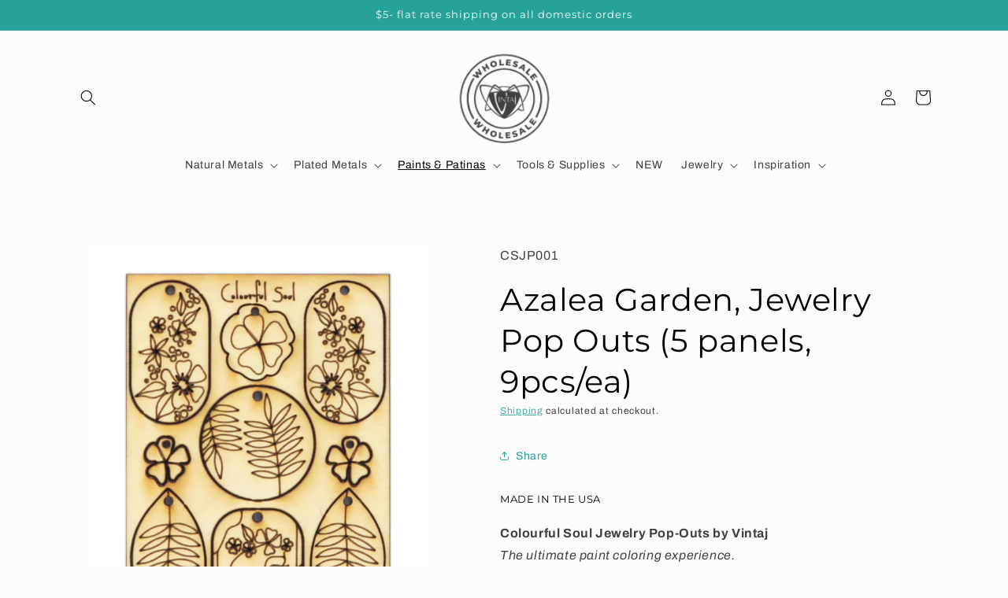

--- FILE ---
content_type: application/javascript
request_url: https://wholesale.vintaj.com/apps/sap/1768593680/api/2/GFqLXdob2xlc2FsZS5teXNob3BpZnkuY29tdmlud.js
body_size: 89674
content:
window.tdfEventHub.TriggerEventOnce('data_app2',{"offers":{"5":{"23638":{"discount":{"type_id":4,"value":"5398499328158,4592844275848,7430570868951,4430142144648,4592843587720"},"first_message":"YOU PICK gift when you spend $200+","goal":200,"id":23638,"is_category":false,"message":"{amount} more for a free gift!","product_groups":[],"trigger":{"product_groups":[{"type_id":1}]}},"23639":{"discount":{"type_id":4,"value":"7976491090135,4592843456648,4592849846408,8900071489751,8900084072663,4592843849864"},"first_message":"YOU PICK 2 gifts when you spend $300+","goal":300,"id":23639,"is_category":false,"message":"{amount} more to get 2nd gift!","product_groups":[],"trigger":{"product_groups":[{"type_id":1}]}},"23640":{"discount":{"type_id":4,"value":"4430153973896,4430148927624,4485422317704,7976493351127,4430197883016,6089097478302,4430138540168,5611500109982"},"first_message":"YOU PICK 3 gifts when you spend $400+","goal":400,"id":23640,"is_category":false,"message":"{amount} more to get 3rd gift!","product_groups":[],"trigger":{"product_groups":[{"type_id":1}]}},"23641":{"discount":{"type_id":4,"value":"4430222196872,4430222164104,4430221836424,4430172946568,4430221967496,4430221934728,4430221901960,4430222131336,4430172913800,4430221672584"},"first_message":"YOU PICK 4 gifts when you spend $500+","goal":500,"id":23641,"is_category":false,"message":"{amount} more to get 4th gift!","product_groups":[],"trigger":{"product_groups":[{"type_id":1}]}}},"7":{"10817":{"apply_num":0,"discount":{"type_id":5,"value":{"levels":[{"discount":{"type_id":1,"value":100},"quantity":1}]}},"display_id":1,"id":10817,"message":"VJMCO","more_products":false,"mtv_message":"","product_groups":[{"ids":[4647967981704,4430190346376,4430181105800,4637858922632,4443021246600,4430098268296,4430181793928,4430122320008,4430117503112,4430154825864,4485419499656,4485393449096,4485434966152,4430133198984,4485400789128,4430168621192,4485407473800,4485386076296,4430203584648,4430098137224,4443019444360,4485387092104,4485403312264,4485414977672,7950830764247,4430181204104,4430120517768,4430121074824,4485434769544,4485434212488,4485437620360,4485406556296,4430178910344,4442998538376,4430162460808,4430133395592,4430133493896,4430174191752,4430165606536,4931477307528,4485437948040,4485395382408,4443015676040,4430199128200,4485384306824,4485435293832,4430181761160,4430178779272,4430162296968,4485385355400,4951518544008,4485383291016,4430117142664,4644717068424,7915675680983,4430207484040,4430194770056,4430116487304,7965765894359,4485410357384,4442999160968,4485382930568,4430198309000,7915676106967,4485408161928,4485417599112,4430144897160,4430132707464,4430121205896,4485399609480,4430116651144,4430174257288,4430138015880,4485385093256,4485423431816,4485415600264,4443018559624,4430145519752,4430207615112,4430145421448,4485388992648,4430195327112,4485416910984,4443018952840,4485407277192,4485398790280,4442998833288,4669542957192,4507239252104,4485388730504,4442998702216,4430197883016,4430194376840,6758437290142,4485385912456,4430193754248,4485403771016,4430186479752,4485388566664,4485384274056,4430197751944,4430180483208,7654025822423,4485384568968,4430160298120,4485387911304,4485414224008,4485404164232,4430206206088,6761877340318,4443017347208,4430196015240,4430165737608,4430119600264,4485408424072,4485396005000,4430178877576,4430119993480,4485395251336,4443015708808,4983835197576,4485397479560,4443018821768,4430160461960,4430116061320,6761876062366,4485436899464,4430134247560,4485412814984,4485395873928,7915675615447,4485437096072,4430170718344,4430142046344,4649769566344,4485417697416,4430178123912,6761876127902,4485406064776,4443015610504,4430180221064,4430138540168,4485389222024,4443020624008,4443018690696,4443015839880,4430134509704,4430134378632,4430111703176,4443016462472,4430153973896,4430122352776,4430117339272,4443019116680,4430194278536,4430162886792,4430146109576,6761877143710,4485408882824,4485394071688,4443020820616,4430154727560,4430117994632,4430116946056,7915675943127,4430150697096,4430122483848,6761876783262,4485414387848,4485403672712,4485385453704,4443020394632,4430206009480,4430117535880,4430110392456,6761876717726,6761876095134,4442999062664,4430159937672,4430144766088,4430116716680,4430116356232,4430202536072,4430194933896,4430179008648,4430098235528,6758433685662,4485411209352,4443017740424,4430193918088,6761877635230,4430188085384,4430186938504,4430180319368,4430156071048,4430151352456,4485413208200,4430186741896,7943968391383,6761876324510,4485423300744,4443018461320,4443015970952,4430193492104,4430133690504,4485401936008,4485389123720,4443017183368,4430195654792,4430151254152,4430138343560,4507239645320,4443017609352,4430147125384,4430145028232,4430111211656,4592848175240,4430204797064,4430187659400,4430122877064,6761875931294,4485422612616,4443033698440,6761876029598,4485388042376,4430165573768,7919279931607,6758420545694,4485387419784,4430234124424,4430126088328,7726549729495,4443019968648,4430207942792,4430192607368,4430149025928,4592845422728,4443018592392,4430207352968,4430204895368,4430197948552,4430156497032,4430115930248,4485413732488,4430195392648,4430187888776,4430152958088,4430150500488,4485434441864,4485410783368,4485407932552,4430197358728,4430119436424,4430115012744,6761876914334,6761876816030,6758434013342,4485424021640,4485406195848,4443018002568,4443017281672,4430192803976,4430187036808,4430159380616,4430151680136,4430143848584,4443460993160,4430233993352,4430169538696,4430161150088,4430114422920,4430112325768,4430098595976,6761877012638,6758430179486,5611500109982,4485424414856,4485423169672,4485394137224,4485385191560,4443017838728,4430231273608,4430230945928,4430186348680,4430183858312,4430163050632,4430110851208,6758432506014,6569575415966,4443021475976,4430204960904,4430156267656,4430149419144,4430140833928,4430098464904,4485422973064,4430186119304,4430170521736,4430156759176,4430152466568,4430112981128,4430109835400,4430105215112,6758425493662,6761877602462,4966898204808,4430188052616,4430178451592,4430169571464,4430153056392,4430152335496,4430150140040,4430141096072,4430138769544,4430126317704,4430108295304,5889573159070,4592848404616,4592845193352,4430207778952,4430200766600,4430180188296,4430179860616,4430160396424,4430160232584,4430158397576,4430119698568,6761876455582,4615561576584,4592845127816,4485393252488,4443004371080,4430204829832,4430188150920,4430171013256,4430156529800,4430150467720,4430134902920,6569575317662,4485418877064,4430191394952,4430161641608,4430138933384,4430114226312,4430113538184,4430098661512,8231057195223,6761876619422,6758435848350,4485413339272,4485401739400,4485398364296,4430187790472,4430161346696,4430152564872,4430141030536,6761877373086,6761877110942,6089097543838,5398499328158,4931421470856,4485415927944,4443017969800,4430204403848,4430145650824,4430126219400,4430104920200,4430103380104,4430184022152,4430179238024,4430138081416,4430103511176,6569575055518,4493039304840,4485384437896,4443020984456,4430202405000,4430197620872,4430197457032,4430185201800,4430178517128,4430148927624,4430132871304,4430101184648,8714515808471,8714514596055,8661415985367,6089097379998,6030039908510,4615584481416,4592842834056,4485422678152,4485421138056,4430204272776,4430186217608,4430152728712,4430145126536,4430142341256,4430140702856,4430138605704,4430117404808,4430115078280,4430103773320,6761876193438,6569574858910,5677820248222,4592848568456,4485418647688,4443017379976,4443017117832,4443016560776,4430232027272,4430186807432,4430179729544,4430158266504,4430156005512,4430135689352,4430111506568,8116941357271,7566382661847,7541284110551,6761877438622,6761877078174,6761876357278,6569576202398,4485388206216,4443021213832,4443015315592,4430203650184,4430193557640,4430191329416,4430188707976,4430187856008,4430183399560,4430153351304,4430145945736,4969605103752,4592845095048,4430205517960,4430197227656,4430194868360,4430152401032,4430147846280,7633232953559,7566464418007,7541283848407,7430576079063,6569574596766,4634969702536,4615579041928,4485422317704,4442994835592,4430196867208,4430187298952,4430181335176,4430170587272,4430156988552,4430147551368,4430138835080,4430136279176,4430112751752,4430109737096,4430101545096,8767979192535,8714532716759,7541284077783,6761876881566,6761876291742,4485418745992,4485416288392,4485407670408,4443016364168,4430205780104,4430197096584,4430193066120,4430192869512,4430192115848,4430180024456,4430178320520,4430162002056,4430151942280,4430134935688,4430126121096,4430121926792,4430113669256,4430110490760,4430107803784,7919284093143,7541283979479,6761876848798,6569575874718,4592846110856,4592844275848,4443017773192,4430203715720,4430200930440,4430187692168,4430168162440,4430156136584,4430150041736,4430142374024,4430140571784,4430139555976,4430117208200,4430099447944,4430098530440,8767975850199,6761876521118,6569575252126,4493026066568,4485383127176,4443020918920,4430197325960,4430167998600,4430159478920,4430154432648,4430115799176,8893412606167,8432540680407,6761877700766,6569575448734,6569575121054,4493032030344,4493028982920,4485435883656,4485387321480,4430195490952,4430195097736,4430187135112,4430168719496,4430155120776,4430150664328,4430142800008,4430142144648,4430140735624,4430138146952,4430134739080,4430108688520,7633234362583,7541283455191,7430570868951,6089097478302,6030039449758,4592845488264,4592844537992,4493040812168,4493024657544,4443020558472,4443015512200,4430203322504,4430203289736,4430203224200,4430192279688,4430188904584,4430178648200,4430174945416,4430168064136,4430154236040,4430149779592,4430148993160,4430145880200,4430139129992,4430138409096,4430133264520,4430126448776,4430122057864,4430121271432,4430117634184,4430106067080,8246281175255,7633233117399,7541283913943,7541283291351,6569575088286,6569574891678,4592849748104,4493040648328,4493039435912,4493035798664,4493034782856,4493033603208,4493024526472,4430194114696,4430188183688,4430186872968,4430166687880,4430156431496,4430154104968,4430152630408,4430149648520,4430144602248,4430132740232,4430120681608,4430111998088,8653870104791,7976491647191,7976490500311,7633235640535,7633232756951,7435428167895,6030039548062,4592850206856,4493039534216,4493030523016,4485426282632,4430195523720,4430187102344,4430178386056,4430171242632,4430166065288,4430155022472,4430152925320,4430147289224,4430146928776,4430136180872,4430122713224,4430122614920,4430119207048,4430112194696,4430108590216,8923322155223,8714515906775,8432565354711,8246255616215,7959740743895,7722225533143,7541283160279,7430574375127,6761876160670,6569574662302,6030039842974,4592849059976,4592847421576,4493032456328,4485409079432,4443021148296,4443020722312,4430232518792,4430188773512,4430167408776,4430159675528,4430154956936,4430145224840,4430138278024,4430122156168,4430118879368,4430116257928,4430110228616,4430106001544,7919284125911,7633235345623,6761877667998,6569575743646,6569574793374,4615578321032,4592844177544,4493040582792,4493037994120,4493033832584,4493032128648,4493028262024,4493026132104,4493025673352,4485425135752,4485413011592,4485388337288,4443021443208,4443020787848,4430230880392,4430230847624,4430198407304,4430186643592,4430174126216,4430168981640,4430166196360,4430160068744,4430159544456,4430150533256,4430140965000,4430139621512,4430135099528,4430122975368,4430122942600,4430110064776,4430108491912,8923322417367,8714514890967,7919279407319,7430578831575,6569575186590,6569574957214,4592843489416,4493027836040,4430205714568,4430193983624,4430183530632,4430183071880,4430174355592,4430168883336,4430158332040,4430146306184,4430135787656,4430132805768,4430119895176,4430113243272,4430101479560,8767983222999,7541283619031,6569576431774,4493034356872,4493031604360,4493029572744,4493027377288,4430193131656,4430186545288,4430183334024,4430181466248,4430175174792,4430170292360,4430167310472,4430155088008,4430149320840,4430148862088,4430146404488,4430144405640,4430121402504,4430117601416,4430113996936,4430102790280,8928679952599,8714515874007,8653878690007,8246255943895,7976493646039,7976490041559,7633234690263,7541283487959,7435420926167,6569575547038,6569574727838,4592843849864,4493038715016,4493033144456,4493033078920,4485400494216,4485397938312,4443020361864,4443016396936,4430203420808,4430201028744,4430192181384,4430183039112,4430168653960,4430167572616,4430165999752,4430160560264,4430149157000,4430149091464,4430144700552,4430144503944,4430118584456,4430118289544,4430114881672,4430111408264,4430108983432,4430108000392,4430107967624,4430105575560,4430104002696,4430103019656,4430102593672,8714515054807,8714515022039,8635721384151,8588618563799,7976493514967,7722225729751,7633236099287,6682925170846,6569576497310,6569576267934,6089097412766,4592843587720,4493037633672,4493037502600,4493036191880,4493033209992,4493031178376,4443016724616,4430183956616,4430182908040,4430181269640,4430178222216,4430169669768,4430166622344,4430150795400,4430146338952,4430146207880,4430145323144,4430144176264,4430120583304,4430118748296,4430099185800,8923322581207,8714515153111,8714515087575,8307631259863,7976491516119,7976490893527,7722225991895,7541283586263,6666274341022,6666272866462,6666270507166,6666268803230,6666267721886,6666263462046,6666261659806,6666253041822,6030040006814,6030039941278,4592848666760,4493651574920,4493039927432,4493039861896,4493035307144,4493031276680,4485430476936,4485384700040,4443016921224,4442994671752,4430182842504,4430181531784,4430175076488,4430168359048,4430166917256,4430166360200,4430155415688,4430147747976,4430143783048,4430142636168,4430132576392,4430122778760,4430118977672,4430118027400,4430114324616,4430114160776,4430109606024,4430109540488,4430109409416,4430109278344,4430105739400,4430099087496,9002245718231,8900094132439,8899942940887,8714514759895,8714514727127,7722224976087,7633233838295,7541283324119,6569575612574,6089097445534,4493042024584,4493041533064,4493040943240,4493040320648,4493040156808,4493038911624,4493038780552,4493035503752,4493032325256,4493032194184,4493032095880,4493028884616,4493025443976,4493024723080,4493024624776,4485429723272,4443017085064,4430185791624,4430185693320,4430155481224,4430139654280,4430123139208,4430118387848,4430111375496,4430098759816,9070653931735,8928674283735,8928674054359,8928673857751,8899897327831,8714515644631,8714514825431,8714514694359,8635720859863,8325244485847,7976493613271,7976493482199,7976491548887,7976491385047,7633237967063,6767235596446,6767233892510,6666264477854,6569576464542,6569574924446,6089097707678,4615569211528,4592848699528,4493041369224,4493039206536,4493038846088,4493038026888,4493037764744,4493037076616,4493035176072,4493026885768,4493023903880,4485436637320,4485411635336,4485388894344,4430222196872,4430219870344,4430219804808,4430214987912,4430200635528,4430200537224,4430179500168,4430177042568,4430166261896,4430152269960,4430144077960,4430122123400,4430117765256,4430117699720,4430113341576,4430109376648,4430109016200,4430105936008,4430103871624,4430103150728,9072622403799,8928680870103,8928675168471,8914125291735,8900084072663,8767972016343,8714515316951,8635721449687,8635721187543,8116919992535,7976493351127,7655717863639,7633237016791,7633235017943,7541283389655,6030040072350,4592849846408,4592844570760,4493040976008,4493038059656,4493037895816,4493035765896,4493035372680,4493034520712,4493031047304,4493030391944,4493029441672,4493029048456,4493028819080,4493026394248,4493025050760,4485388501128,4430225571976,4430196965512,4430184611976,4430182023304,4430181695624,4430177009800,4430176714888,4430173733000,4430167507080,4430167015560,4430166130824,4430155513992,4430144340104,4430143979656,4430139359368,4430122516616,4430121533576,4430120779912,4430119108744,4430111572104,4430111539336,4430108131464,4430106755208,4430104559752,4430104395912,4430103216264,4430102888584,4430099382408,9070664876247,9070654030039,8928680149207,8900071489751,8714515546327,8635721122007,8432539107543,8281538560215,8246251421911,7976491483351,7976491221207,7976490795223,7633234886871,7633234428119,6569576071326,6569575809182,6569575710878,6030039875742,6030039810206,6030039679134,4669311647880,4493042122888,4493041401992,4493041205384,4493040418952,4493040255112,4493039894664,4493037666440,4493036454024,4493036159112,4493035077768,4493033406600,4493025149064,4485438275720,4485424316552,4430228357256,4430227865736,4430217281672,4430200701064,4430181957768,4430180089992,4430176485512,4430176223368,4430176059528,4430175633544,4430173798536,4430169047176,4430166851720,4430155382920,4430154563720,4430148665480,4430148534408,4430143389832,4430142898312,4430142210184,4430139228296,4430135361672,4430118158472,4430107639944,4430106820744,4430104101000,4430099218568,4430099021960,9072622862551,9070656880855,9031276855511,9002245685463,8914125619415,8900018602199,8899912007895,8880271622359,8767970214103,8714515611863,8714514956503,8248329699543,8246339666135,8246324297943,7976491352279,7976491253975,7976491155671,7976491090135,7976490205399,7973769085143,7633234034903,7568483483863,6569574826142,4592848076936,4592846438536,4592844112008,4493651640456,4493042385032,4493041762440,4493039730824,4493038616712,4493038289032,4493036028040,4493035667592,4493034815624,4493034389640,4493034291336,4493033898120,4493032390792,4493031997576,4493031735432,4493030883464,4493030260872,4493029081224,4493027475592,4493027115144,4493025083528,4493024854152,4493023543432,4493023477896,4485429985416,4430229209224,4430228619400,4430228455560,4430224982152,4430223999112,4430223933576,4430222164104,4430221901960,4430215413896,4430211743880,4430203191432,4430200045704,4430192377992,4430185922696,4430182154376,4430176845960,4430176780424,4430176682120,4430176551048,4430176321672,4430176026760,4430175862920,4430175764616,4430175731848,4430175240328,4430175043720,4430173175944,4430169899144,4430167244936,4430167048328,4430155612296,4430155186312,4430143619208,4430143488136,4430143422600,4430139752584,4430139293832,4430123008136,4430121009288,4430120353928,4430120288392,4430119010440,4430118912136,4430118486152,4430112096392,4430108917896,4430107476104,4430106624136,4430106263688,4430105477256,4430104264840,4430100594824,9072622895319,9072622469335,9072622436567,9072622371031,9070663237847,9070660649175,9070653866199,9031291699415,9031276789975,9003179049175,8928683589847,8928682049751,8928678084823,8928677658839,8928675004631,8928674775255,8900118380759,8900098916567,8899809542359,8767973753047,8714515448023,8714515382487,8635720925399,8246255255767,8246254993623,8246254469335,8116917371095,7976491417815,7976491024599,7976490959063,7959022928087,6569576235166,6569576005790,6569575645342,6556816375966,6030039711902,4592848502920,4592847126664,4493042745480,4493042581640,4493042221192,4493041631368,4493041467528,4493041041544,4493038190728,4493037437064,4493037011080,4493036716168,4493036355720,4493035274376,4493034913928,4493033963656,4493031833736,4493030031496,4493029736584,4493029638280,4493029474440,4493027737736,4493027573896,4493026984072,4493025607816,4493024886920,4493024460936,4493024329864,4493024100488,4493023805576,4485429526664,4443016822920,4443016659080,4443015905416,4430230323336,4430229635208,4430228750472,4430226227336,4430224654472,4430223376520,4430219706504,4430219378824,4430219083912,4430218395784,4430216953992,4430213644424,4430212006024,4430208401544,4430200864904,4430200438920,4430182744200,4430182711432,4430181564552,4430177108104,4430175273096,4430172061832,4430165901448,4430154858632,4430146764936,4430145257608,4430142996616,4430141194376,4430135427208,4430135230600,4430123565192,4430122909832,4430122844296,4430122254472,4430121599112,4430118682760,4430116225160,4430106394760,4430106198152,4430106132616,4430102757512,4430102429832,4430101938312,4430098366600,9072622665943,9072622534871,9070653997271,9070653964503,9031293370583,9031277019351,9031276888279,8928684015831,8928683819223,8928679493847,8928678314199,8928677855447,8928676479191,8928676184279,8928675725527,8900113105111,8900107043031,8899973415127,8899861414103,8899855843543,8899849027799,8880302162135,8752000794839,8714515677399,8714515480791,8714515349719,8635721023703,8635720958167,8432553984215,8246260924631,8246258499799,8151582572759,7976491319511,7976491286743,7973769740503,7568503439575,7541283782871,7541283684567,6569576661150,6569576562846,6569576530078,6569576136862,6569575973022,5559563714718,4592850272392,4592850174088,4592849944712,4592847061128,4592846962824,4592843456648,4493779665032,4493042319496,4493041729672,4493040353416,4493038518408,4493038125192,4493036552328,4493036519560,4493035569288,4493035143304,4493034029192,4493031669896,4493030850696,4493030195336,4493029834888,4493029343368,4493029245064,4493029179528,4493028360328,4493027410056,4493024428168,4493023412360,4485430083720,4485425561736,4485393678472,4430230683784,4430230519944,4430230028424,4430229471368,4430228947080,4430228652168,4430228521096,4430228193416,4430228095112,4430227669128,4430227079304,4430227013768,4430226849928,4430226456712,4430226391176,4430226063496,4430225637512,4430225539208,4430225408136,4430225145992,4430225113224,4430223835272,4430222131336,4430220066952,4430220001416,4430219477128,4430218920072,4430218657928,4430217216136,4430216986760,4430215446664,4430215348360,4430214889608,4430213578888,4430212137096,4430211481736,4430211383432,4430211285128,4430208139400,4430203486344,4430200111240,4430199914632,4430185988232,4430183170184,4430177927304,4430177861768,4430177763464,4430177632392,4430177140872,4430176911496,4430176354440,4430176190600,4430172946568,4430172913800,4430171668616,4430171570312,4430169079944,4430168490120,4430167638152,4430144209032,4430143357064,4430143160456,4430141915272,4430141849736,4430139490440,4430135525512,4430125236360,4430124974216,4430124875912,4430124351624,4430124253320,4430123958408,4430123335816,4430118224008,4430117798024,4430108229768,4430103937160,4430103314568,4430101807240,4430101053576,4430100824200,9072622928087,9072622797015,9072622567639,9072622502103,9031290028247,8928682410199,8928682246359,8928681558231,8928681361623,8928680640727,8928680378583,8928679133399,8928676708567,8928674513111,8914126110935,8899866624215,8635721318615,8248329109719,8151582474455,7976491122903,7975176831191,7633238687959,7590862553303,7568524804311,7568484565207,7568464675031,6933135523998,6880445235358,6880444186782,6682792362142,6569576595614,6569575907486,6562874032286,6011859632286,5559536189598,5471645499550,5451199873182,5451187191966,4592847192200,4592845258888,4592843325576,4493042417800,4493042352264,4493042057352,4493041893512,4493034946696,4493034061960,4493028622472,4493028327560,4493027311752,4493024231560,4485425856648,4430230782088,4430230716552,4430230585480,4430230388872,4430228029576,4430227144840,4430226948232,4430226817160,4430226718856,4430226587784,4430226522248,4430226292872,4430226194568,4430226161800,4430226030728,4430225866888,4430225834120,4430225703048,4430225473672,4430225309832,4430225244296,4430224883848,4430224818312,4430224720008,4430224588936,4430223769736,4430223278216,4430222327944,4430221967496,4430221934728,4430221836424,4430221672584,4430220984456,4430219673736,4430219608200,4430219280520,4430218985608,4430218854536,4430218789000,4430218592392,4430218526856,4430218461320,4430218297480,4430216396936,4430215741576,4430215577736,4430215250056,4430215118984,4430214234248,4430214070408,4430213972104,4430213808264,4430213415048,4430213185672,4430213087368,4430211645576,4430211580040,4430211547272,4430211416200,4430211219592,4430211186824,4430211121288,4430211022984,4430210957448,4430210826376,4430210793608,4430210728072,4430210629768,4430210564232,4430210465928,4430210367624,4430204534920,4430200275080,4430199521416,4430199292040,4430199226504,4430182580360,4430181925000,4430173700232,4430173569160,4430173044872,4430172455048,4430172356744,4430172225672,4430171930760,4430171832456,4430155317384,4430143553672,4430143094920,4430141751432,4430141227144,4430139883656,4430139392136,4430125498504,4430125432968,4430125334664,4430125138056,4430125039752,4430124777608,4430124679304,4430124548232,4430124449928,4430124286088,4430124122248,4430124023944,4430123892872,4430123794568,4430123761800,4430123499656,4430123401352,4430123270280,4430123171976,4430120059016,4430118420616,4430117863560,4430111342728,4430107869320,4430107738248,4430106656904,4430102691976,4430102003848,4430101741704,4430100988040,4430099316872,9156595679447,9156594893015,9156594467031,9156594106583,9156593811671,9156591878359,9153289289943,9072622829783,9072622764247,9072622731479,9072622698711,9072622633175,9072622600407,9072374546647,9035687035095,9035687002327,8928684507351,8928684212439,8928683032791,8928682868951,8928682672343,8928681132247,8928679755991,8928679297239,8928678969559,8928678707415,8928678543575,8928677396695,8928677200087,8928676937943,8928675954903,8928675430615,8914125979863,8874462773463,8246258860247,8246256959703,8151582605527,7976493449431,7976493416663,7568523788503,7568502980823,6891489198238,6891448041630,6891446370462,6767236513950,6569576726686,6569576628382,6569576399006,6569576169630,6569575776414,6569575579806,5951635619998,5451201675422,4592850239624,4592850108552,4592847585416,4592846897288,4592844832904,4493042483336,4493034225800,4493030785160,4493028720776,4493028294792,4493026951304,4493024166024,4443463745672,4430230618248,4430227701896,4430199816328,4430199652488,4430199390344,4430149255304,4430143291528,4430141325448,4430137884808,4430137819272,4430135296136,4430135197832,4430120452232,4430120157320,4430109212808,4430106558600,4430101643400],"type_id":3}],"trigger":{"segment_ids":[1294]}},"35328":{"apply_num":0,"discount":{"type_id":5,"value":{"levels":[{"discount":{"type_id":1,"value":10},"quantity":5},{"discount":{"type_id":1,"value":15},"quantity":10},{"discount":{"type_id":1,"value":25},"quantity":25}]}},"display_id":1,"id":35328,"message":"Buy more, save more","more_products":false,"mtv_message":"Just {quantity} more to get {discount}","product_groups":[{"ids":[4647967981704,4430190346376,4430181105800,4637858922632,4443021246600,4430098268296,4430181793928,4430122320008,4430117503112,4430154825864,4485419499656,4485393449096,4485434966152,4485400789128,4430168621192,4485407473800,4485386076296,4430203584648,4430098137224,4485387092104,4485403312264,4485414977672,7950830764247,4430181204104,4430120517768,4430121074824,4485434769544,4485434212488,4485437620360,4485406556296,4430178910344,4430162460808,4430174191752,4430165606536,4931477307528,4485437948040,4485395382408,4443015676040,4430199128200,4485384306824,4485435293832,4430181761160,4430178779272,4430162296968,4485385355400,4951518544008,4485383291016,4430117142664,4644717068424,7915675680983,4430207484040,4430194770056,4430116487304,7965765894359,4485410357384,4485382930568,4430198309000,7915676106967,4485408161928,4485417599112,4430144897160,4430121205896,4485399609480,4430116651144,4430174257288,4430138015880,4485385093256,4485423431816,4485415600264,4430145519752,4430207615112,4430145421448,4485388992648,4430195327112,4485416910984,4485407277192,4485398790280,4669542957192,4507239252104,4485388730504,4430197883016,4430194376840,4485385912456,4430193754248,4485403771016,4430186479752,4485388566664,4485384274056,4430197751944,4430180483208,4485384568968,4430160298120,4485387911304,4485414224008,4485404164232,4430206206088,4443017347208,4430196015240,4430165737608,4430119600264,4485408424072,4485396005000,4430178877576,4430119993480,4485395251336,4443015708808,4983835197576,4485397479560,4430160461960,4430116061320,4485436899464,4485412814984,4485395873928,7915675615447,4485437096072,4430170718344,4430142046344,4649769566344,4485417697416,4485406064776,4443015610504,4430180221064,4430138540168,4485389222024,4443020624008,4443015839880,4430111703176,4443016462472,4430153973896,4430122352776,4430117339272,4430194278536,4430162886792,4430146109576,4485408882824,4485394071688,4443020820616,4430154727560,4430117994632,4430116946056,7915675943127,4430150697096,4430122483848,4485414387848,4485403672712,4485385453704,4443020394632,4430206009480,4430117535880,4430110392456,4430159937672,4430144766088,4430116716680,4430116356232,4430202536072,4430194933896,4430179008648,4430098235528,4485411209352,4443017740424,4430193918088,4430188085384,4430186938504,4430180319368,4430156071048,4430151352456,4485413208200,4430186741896,4485423300744,4443015970952,4430193492104,4485401936008,4485389123720,4443017183368,4430195654792,4430151254152,4430138343560,4507239645320,4443017609352,4430147125384,4430145028232,4430111211656,4430204797064,4430187659400,4430122877064,4485422612616,4443033698440,4485388042376,4430165573768,7919279931607,4485387419784,4430234124424,4430126088328,4430207942792,4430192607368,4430149025928,4430207352968,4430204895368,4430197948552,4430156497032,4430115930248,4485413732488,4430195392648,4430187888776,4430152958088,4430150500488,4485434441864,4485410783368,4485407932552,4430197358728,4430119436424,4430115012744,4485424021640,4485406195848,4443017281672,4430192803976,4430187036808,4430159380616,4430151680136,4430143848584,4443460993160,4430233993352,4430169538696,4430161150088,4430114422920,4430112325768,4430098595976,5611500109982,4485424414856,4485423169672,4485394137224,4485385191560,4443017838728,4430231273608,4430230945928,4430186348680,4430183858312,4430163050632,4430110851208,6569575415966,4443021475976,4430204960904,4430156267656,4430149419144,4430140833928,4430098464904,4485422973064,4430186119304,4430170521736,4430156759176,4430152466568,4430112981128,4430109835400,4430105215112,4966898204808,4430188052616,4430178451592,4430169571464,4430153056392,4430152335496,4430150140040,4430141096072,4430138769544,4430108295304,5889573159070,4430207778952,4430200766600,4430180188296,4430179860616,4430160396424,4430160232584,4430158397576,4430119698568,4485393252488,4430204829832,4430188150920,4430171013256,4430156529800,4430150467720,4430134902920,6569575317662,4485418877064,4430191394952,4430161641608,4430138933384,4430114226312,4430113538184,4430098661512,4485413339272,4485401739400,4485398364296,4430187790472,4430161346696,4430152564872,4430141030536,6089097543838,5398499328158,4931421470856,4485415927944,4430204403848,4430145650824,4430126219400,4430104920200,4430103380104,4430184022152,4430179238024,4430138081416,4430103511176,4485384437896,4443020984456,4430202405000,4430197620872,4430197457032,4430185201800,4430178517128,4430148927624,4430101184648,6089097379998,4485422678152,4485421138056,4430204272776,4430186217608,4430152728712,4430145126536,4430142341256,4430140702856,4430138605704,4430117404808,4430115078280,4430103773320,6569574858910,4485418647688,4443017379976,4443017117832,4443016560776,4430232027272,4430186807432,4430179729544,4430158266504,4430156005512,4430135689352,4430111506568,7566382661847,6569576202398,4485388206216,4443021213832,4443015315592,4430203650184,4430193557640,4430191329416,4430188707976,4430187856008,4430183399560,4430153351304,4430145945736,4969605103752,4430205517960,4430197227656,4430194868360,4430152401032,4430147846280,7566464418007,7430576079063,6569574596766,4485422317704,4442994835592,4430196867208,4430187298952,4430181335176,4430170587272,4430156988552,4430147551368,4430138835080,4430136279176,4430112751752,4430109737096,4430101545096,8767979192535,4485418745992,4485416288392,4485407670408,4443016364168,4430205780104,4430197096584,4430193066120,4430192869512,4430192115848,4430180024456,4430178320520,4430162002056,4430151942280,4430134935688,4430126121096,4430121926792,4430113669256,4430110490760,4430107803784,7919284093143,6569575874718,4443017773192,4430203715720,4430200930440,4430187692168,4430168162440,4430156136584,4430150041736,4430142374024,4430140571784,4430139555976,4430117208200,4430099447944,4430098530440,8767975850199,6569575252126,4485383127176,4443020918920,4430197325960,4430167998600,4430159478920,4430154432648,4430115799176,8432540680407,6569575448734,4485435883656,4485387321480,4430195490952,4430195097736,4430187135112,4430168719496,4430155120776,4430150664328,4430142800008,4430142144648,4430140735624,4430138146952,4430108688520,7430570868951,6089097478302,4592845488264,4443020558472,4443015512200,4430203322504,4430203289736,4430203224200,4430192279688,4430188904584,4430178648200,4430174945416,4430168064136,4430154236040,4430149779592,4430148993160,4430145880200,4430139129992,4430138409096,4430122057864,4430121271432,4430117634184,4430106067080,6569574891678,4592849748104,4430194114696,4430188183688,4430186872968,4430166687880,4430156431496,4430154104968,4430152630408,4430149648520,4430144602248,4430120681608,4430111998088,8653870104791,7976491647191,7976490500311,7435428167895,4485426282632,4430195523720,4430187102344,4430178386056,4430171242632,4430166065288,4430155022472,4430152925320,4430147289224,4430146928776,4430136180872,4430122713224,4430122614920,4430119207048,4430112194696,4430108590216,8923322155223,8432565354711,7959740743895,7722225533143,7430574375127,6569574662302,4592847421576,4485409079432,4443021148296,4443020722312,4430232518792,4430188773512,4430167408776,4430159675528,4430154956936,4430145224840,4430138278024,4430122156168,4430118879368,4430116257928,4430110228616,4430106001544,7919284125911,6569575743646,6569574793374,4485425135752,4485413011592,4485388337288,4443021443208,4443020787848,4430230880392,4430230847624,4430198407304,4430186643592,4430174126216,4430168981640,4430166196360,4430160068744,4430159544456,4430150533256,4430140965000,4430139621512,4430135099528,4430122975368,4430122942600,4430110064776,4430108491912,8923322417367,7919279407319,7430578831575,6569575186590,4592843489416,4430205714568,4430193983624,4430183530632,4430183071880,4430174355592,4430168883336,4430158332040,4430146306184,4430135787656,4430119895176,4430113243272,4430101479560,8767983222999,6569576431774,4430193131656,4430186545288,4430183334024,4430181466248,4430175174792,4430170292360,4430167310472,4430155088008,4430149320840,4430148862088,4430146404488,4430144405640,4430121402504,4430117601416,4430113996936,4430102790280,8928679952599,8653878690007,7976493646039,7976490041559,7435420926167,6569575547038,6569574727838,4485400494216,4485397938312,4443020361864,4443016396936,4430203420808,4430201028744,4430192181384,4430183039112,4430168653960,4430167572616,4430165999752,4430160560264,4430149157000,4430149091464,4430144700552,4430144503944,4430118584456,4430118289544,4430114881672,4430111408264,4430108983432,4430108000392,4430107967624,4430105575560,4430104002696,4430103019656,4430102593672,8635721384151,8588618563799,7976493514967,7722225729751,6569576497310,6569576267934,6089097412766,4443016724616,4430183956616,4430182908040,4430181269640,4430178222216,4430169669768,4430166622344,4430150795400,4430146338952,4430146207880,4430145323144,4430144176264,4430120583304,4430118748296,4430099185800,8923322581207,8307631259863,7976491516119,7976490893527,7722225991895,4493651574920,4485430476936,4485384700040,4443016921224,4442994671752,4430182842504,4430181531784,4430175076488,4430168359048,4430166917256,4430166360200,4430155415688,4430147747976,4430143783048,4430142636168,4430122778760,4430118977672,4430118027400,4430114324616,4430114160776,4430109606024,4430109540488,4430109409416,4430109278344,4430105739400,4430099087496,9002245718231,8900094132439,8899942940887,7722224976087,6569575612574,6089097445534,4485429723272,4443017085064,4430185791624,4430185693320,4430155481224,4430139654280,4430123139208,4430118387848,4430111375496,4430098759816,9070653931735,8928674283735,8928674054359,8928673857751,8899897327831,8635720859863,8325244485847,7976493613271,7976493482199,7976491548887,7976491385047,6569576464542,6569574924446,6089097707678,4485436637320,4485411635336,4485388894344,4430222196872,4430219870344,4430219804808,4430214987912,4430200635528,4430200537224,4430179500168,4430177042568,4430166261896,4430152269960,4430144077960,4430122123400,4430117765256,4430117699720,4430113341576,4430109376648,4430109016200,4430105936008,4430103871624,4430103150728,9072622403799,8928680870103,8928675168471,8914125291735,8900084072663,8767972016343,8635721449687,8635721187543,8116919992535,7976493351127,7655717863639,4485388501128,4430225571976,4430196965512,4430184611976,4430182023304,4430181695624,4430177009800,4430176714888,4430173733000,4430167507080,4430167015560,4430166130824,4430155513992,4430144340104,4430143979656,4430139359368,4430122516616,4430121533576,4430120779912,4430119108744,4430111572104,4430111539336,4430108131464,4430106755208,4430104559752,4430104395912,4430103216264,4430102888584,4430099382408,9070664876247,9070654030039,8928680149207,8900071489751,8635721122007,8432539107543,8281538560215,7976491483351,7976491221207,7976490795223,6569576071326,6569575809182,6569575710878,4669311647880,4485438275720,4485424316552,4430228357256,4430227865736,4430217281672,4430200701064,4430181957768,4430180089992,4430176485512,4430176223368,4430176059528,4430175633544,4430173798536,4430169047176,4430166851720,4430155382920,4430154563720,4430148665480,4430148534408,4430143389832,4430142898312,4430142210184,4430139228296,4430135361672,4430118158472,4430107639944,4430106820744,4430104101000,4430099218568,4430099021960,9072622862551,9070656880855,9031276855511,9002245685463,8914125619415,8900018602199,8899912007895,8880271622359,8767970214103,7976491352279,7976491253975,7976491155671,7976491090135,7976490205399,7568483483863,6569574826142,4493651640456,4485429985416,4430229209224,4430228619400,4430228455560,4430224982152,4430223999112,4430223933576,4430222164104,4430221901960,4430215413896,4430211743880,4430203191432,4430200045704,4430192377992,4430185922696,4430182154376,4430176845960,4430176780424,4430176682120,4430176551048,4430176321672,4430176026760,4430175862920,4430175764616,4430175731848,4430175240328,4430175043720,4430173175944,4430169899144,4430167244936,4430167048328,4430155612296,4430155186312,4430143619208,4430143488136,4430143422600,4430139752584,4430139293832,4430123008136,4430121009288,4430120353928,4430120288392,4430119010440,4430118912136,4430118486152,4430112096392,4430108917896,4430107476104,4430106624136,4430106263688,4430105477256,4430104264840,4430100594824,9072622895319,9072622469335,9072622436567,9072622371031,9070663237847,9070660649175,9070653866199,9031291699415,9031276789975,9003179049175,8928683589847,8928682049751,8928678084823,8928677658839,8928675004631,8928674775255,8900118380759,8900098916567,8899809542359,8767973753047,8635720925399,8116917371095,7976491417815,7976491024599,7976490959063,7959022928087,6569576235166,6569576005790,6569575645342,6556816375966,4634160398472,4592847126664,4485429526664,4443016822920,4443016659080,4443015905416,4430230323336,4430229635208,4430228750472,4430226227336,4430224654472,4430223376520,4430219706504,4430219378824,4430219083912,4430218395784,4430216953992,4430213644424,4430212006024,4430208401544,4430200864904,4430200438920,4430182744200,4430182711432,4430181564552,4430177108104,4430175273096,4430172061832,4430165901448,4430154858632,4430146764936,4430145257608,4430142996616,4430141194376,4430135427208,4430135230600,4430123565192,4430122909832,4430122844296,4430122254472,4430121599112,4430118682760,4430116225160,4430106394760,4430106198152,4430106132616,4430102757512,4430102429832,4430101938312,4430098366600,9072622665943,9072622534871,9070653997271,9070653964503,9031293370583,9031277019351,9031276888279,8928684015831,8928683819223,8928679493847,8928678314199,8928677855447,8928676479191,8928676184279,8928675725527,8900113105111,8900107043031,8899973415127,8899861414103,8899855843543,8899849027799,8880302162135,8752000794839,8635721023703,8635720958167,8432553984215,8151582572759,7976491319511,7976491286743,7568503439575,6569576661150,6569576562846,6569576530078,6569576136862,6569575973022,5559563714718,4592847061128,4592846962824,4493779665032,4485430083720,4485425561736,4485393678472,4430230683784,4430230519944,4430230028424,4430229471368,4430228947080,4430228652168,4430228521096,4430228193416,4430228095112,4430227669128,4430227079304,4430227013768,4430226849928,4430226456712,4430226391176,4430226063496,4430225637512,4430225539208,4430225408136,4430225145992,4430225113224,4430223835272,4430222131336,4430220066952,4430220001416,4430219477128,4430218920072,4430218657928,4430217216136,4430216986760,4430215446664,4430215348360,4430214889608,4430213578888,4430212137096,4430211481736,4430211383432,4430211285128,4430208139400,4430203486344,4430200111240,4430199914632,4430185988232,4430183170184,4430177927304,4430177861768,4430177763464,4430177632392,4430177140872,4430176911496,4430176354440,4430176190600,4430172946568,4430172913800,4430171668616,4430171570312,4430169079944,4430168490120,4430167638152,4430144209032,4430143357064,4430143160456,4430141915272,4430141849736,4430139490440,4430135525512,4430125236360,4430124974216,4430124875912,4430124351624,4430124253320,4430123958408,4430123335816,4430118224008,4430117798024,4430108229768,4430103937160,4430103314568,4430101807240,4430101053576,4430100824200,9072622928087,9072622797015,9072622567639,9072622502103,9031290028247,8928682410199,8928682246359,8928681558231,8928681361623,8928680640727,8928680378583,8928679133399,8928676708567,8928674513111,8914126110935,8899866624215,8635721318615,8151582474455,7976491122903,7975176831191,7590862553303,7568484565207,6933135523998,6682792362142,6569576595614,6569575907486,6562874032286,6011859632286,5559536189598,5471645499550,5451199873182,5451187191966,4592847192200,4485425856648,4430230782088,4430230716552,4430230585480,4430230388872,4430228029576,4430227144840,4430226948232,4430226817160,4430226718856,4430226587784,4430226522248,4430226292872,4430226194568,4430226161800,4430226030728,4430225866888,4430225834120,4430225703048,4430225473672,4430225309832,4430225244296,4430224883848,4430224818312,4430224720008,4430224588936,4430223769736,4430223278216,4430222327944,4430221967496,4430221934728,4430221836424,4430221672584,4430220984456,4430219673736,4430219608200,4430219280520,4430218985608,4430218854536,4430218789000,4430218592392,4430218526856,4430218461320,4430218297480,4430216396936,4430215741576,4430215577736,4430215250056,4430215118984,4430214234248,4430214070408,4430213972104,4430213808264,4430213415048,4430213185672,4430213087368,4430211645576,4430211580040,4430211547272,4430211416200,4430211219592,4430211186824,4430211121288,4430211022984,4430210957448,4430210826376,4430210793608,4430210728072,4430210629768,4430210564232,4430210465928,4430210367624,4430204534920,4430200275080,4430199521416,4430199292040,4430199226504,4430182580360,4430181925000,4430173700232,4430173569160,4430173044872,4430172455048,4430172356744,4430172225672,4430171930760,4430171832456,4430155317384,4430143553672,4430143094920,4430141751432,4430141227144,4430139883656,4430139392136,4430125498504,4430125432968,4430125334664,4430125138056,4430125039752,4430124777608,4430124679304,4430124548232,4430124449928,4430124286088,4430124122248,4430124023944,4430123892872,4430123794568,4430123761800,4430123499656,4430123401352,4430123270280,4430123171976,4430120059016,4430118420616,4430117863560,4430111342728,4430107869320,4430107738248,4430106656904,4430102691976,4430102003848,4430101741704,4430100988040,4430099316872,9156595679447,9156594893015,9156594467031,9156594106583,9156593811671,9156591878359,9153289289943,9072622829783,9072622764247,9072622731479,9072622698711,9072622633175,9072622600407,9072374546647,9035687035095,9035687002327,8928684507351,8928684212439,8928683032791,8928682868951,8928682672343,8928681132247,8928679755991,8928679297239,8928678969559,8928678707415,8928678543575,8928677396695,8928677200087,8928676937943,8928675954903,8928675430615,8914125979863,8874462773463,8151582605527,7976493449431,7976493416663,7568502980823,6569576726686,6569576628382,6569576399006,6569576169630,6569575579806,5451201675422,4592846897288,4443463745672,4430230618248,4430227701896,4430199816328,4430199652488,4430199390344,4430149255304,4430143291528,4430141325448,4430137884808,4430137819272,4430135296136,4430135197832,4430120452232,4430120157320,4430109212808,4430106558600,4430101643400],"type_id":3}],"trigger":{"segment_ids":[470]}},"43404":{"apply_num":1,"discount":{"type_id":5,"value":{"levels":[{"discount":{"type_id":1,"value":20},"quantity":1}]}},"display_id":1,"id":43404,"message":"Your 20% Discount","more_products":false,"mtv_message":"","product_groups":[{"ids":[4647967981704,4430190346376,4430181105800,4637858922632,4443021246600,4430098268296,4430181793928,4430122320008,4430117503112,4430154825864,4485419499656,4485393449096,4485434966152,4485400789128,4430168621192,4485407473800,4485386076296,4430203584648,4430098137224,4443019444360,4485387092104,4485403312264,4485414977672,7950830764247,4430181204104,4430120517768,4430121074824,4485434769544,4485434212488,4485437620360,4485406556296,4430178910344,4430162460808,4430133395592,4430133493896,4430174191752,4430165606536,4931477307528,4485437948040,4485395382408,4443015676040,4430199128200,4485384306824,4485435293832,4430181761160,4430178779272,4430162296968,4485385355400,4951518544008,4485383291016,4430117142664,4644717068424,7915675680983,4430207484040,4430194770056,4430116487304,7965765894359,4485410357384,4485382930568,4430198309000,7915676106967,4485408161928,4485417599112,4430144897160,4430121205896,4485399609480,4430116651144,4430174257288,4430138015880,4485385093256,4485423431816,4485415600264,4443018559624,4430145519752,4430207615112,4430145421448,4485388992648,4430195327112,4485416910984,4443018952840,4485407277192,4485398790280,4669542957192,4507239252104,4485388730504,4430197883016,4430194376840,6758437290142,4485385912456,4430193754248,4485403771016,4430186479752,4485388566664,4485384274056,4430197751944,4430180483208,4485384568968,4430160298120,4485387911304,4485414224008,4485404164232,4430206206088,6761877340318,4443017347208,4430196015240,4430165737608,4430119600264,4485408424072,4485396005000,4430178877576,4430119993480,4485395251336,4443015708808,4983835197576,4485397479560,4443018821768,4430160461960,4430116061320,6761876062366,4485436899464,4430134247560,4485412814984,4485395873928,7915675615447,4485437096072,4430170718344,4430142046344,4649769566344,4485417697416,4430178123912,6761876127902,4485406064776,4443015610504,4430180221064,4430138540168,4485389222024,4443020624008,4443018690696,4443015839880,4430134509704,4430134378632,4430111703176,4443016462472,4430153973896,4430122352776,4430117339272,4443019116680,4430194278536,4430162886792,4430146109576,6761877143710,4485408882824,4485394071688,4443020820616,4430154727560,4430117994632,4430116946056,7915675943127,4430150697096,4430122483848,6761876783262,4485414387848,4485403672712,4485385453704,4443020394632,4430206009480,4430117535880,4430110392456,6761876717726,6761876095134,4430159937672,4430144766088,4430116716680,4430116356232,4430202536072,4430194933896,4430179008648,4430098235528,6758433685662,4485411209352,4443017740424,4430193918088,6761877635230,4430188085384,4430186938504,4430180319368,4430156071048,4430151352456,4485413208200,4430186741896,7943968391383,6761876324510,4485423300744,4443018461320,4443015970952,4430193492104,4430133690504,4485401936008,4485389123720,4443017183368,4430195654792,4430151254152,4430138343560,4507239645320,4443017609352,4430147125384,4430145028232,4430111211656,4592848175240,4430204797064,4430187659400,4430122877064,6761875931294,4485422612616,4443033698440,6761876029598,4485388042376,4430165573768,7919279931607,6758420545694,4485387419784,4430234124424,4430126088328,4443019968648,4430207942792,4430192607368,4430149025928,4592845422728,4443018592392,4430207352968,4430204895368,4430197948552,4430156497032,4430115930248,4485413732488,4430195392648,4430187888776,4430152958088,4430150500488,4485434441864,4485410783368,4485407932552,4430197358728,4430119436424,4430115012744,6761876914334,6761876816030,6758434013342,4485424021640,4485406195848,4443018002568,4443017281672,4430192803976,4430187036808,4430159380616,4430151680136,4430143848584,4443460993160,4430233993352,4430169538696,4430161150088,4430114422920,4430112325768,4430098595976,6761877012638,6758430179486,5611500109982,4485424414856,4485423169672,4485394137224,4485385191560,4443017838728,4430231273608,4430230945928,4430186348680,4430183858312,4430163050632,4430110851208,6758432506014,6569575415966,4443021475976,4430204960904,4430156267656,4430149419144,4430140833928,4430098464904,4485422973064,4430186119304,4430170521736,4430156759176,4430152466568,4430112981128,4430109835400,4430105215112,6758425493662,6761877602462,4966898204808,4430188052616,4430178451592,4430169571464,4430153056392,4430152335496,4430150140040,4430141096072,4430138769544,4430108295304,5889573159070,4592848404616,4592845193352,4430207778952,4430200766600,4430180188296,4430179860616,4430160396424,4430160232584,4430158397576,4430119698568,6761876455582,4592845127816,4485393252488,4430204829832,4430188150920,4430171013256,4430156529800,4430150467720,4430134902920,6569575317662,4485418877064,4430191394952,4430161641608,4430138933384,4430114226312,4430113538184,4430098661512,8231057195223,6761876619422,6758435848350,4485413339272,4485401739400,4485398364296,4430187790472,4430161346696,4430152564872,4430141030536,6761877373086,6761877110942,6089097543838,5398499328158,4931421470856,4485415927944,4443017969800,4430204403848,4430145650824,4430126219400,4430104920200,4430103380104,4430184022152,4430179238024,4430138081416,4430103511176,6569575055518,4493039304840,4485384437896,4443020984456,4430202405000,4430197620872,4430197457032,4430185201800,4430178517128,4430148927624,4430101184648,8714515808471,6089097379998,6030039908510,4592842834056,4485422678152,4485421138056,4430204272776,4430186217608,4430152728712,4430145126536,4430142341256,4430140702856,4430138605704,4430117404808,4430115078280,4430103773320,6761876193438,6569574858910,4592848568456,4485418647688,4443017379976,4443017117832,4443016560776,4430232027272,4430186807432,4430179729544,4430158266504,4430156005512,4430135689352,4430111506568,8116941357271,7566382661847,7541284110551,6761877438622,6761877078174,6761876357278,6569576202398,4485388206216,4443021213832,4443015315592,4430203650184,4430193557640,4430191329416,4430188707976,4430187856008,4430183399560,4430153351304,4430145945736,4969605103752,4592845095048,4430205517960,4430197227656,4430194868360,4430152401032,4430147846280,7633232953559,7566464418007,7541283848407,7430576079063,6569574596766,4634969702536,4485422317704,4442994835592,4430196867208,4430187298952,4430181335176,4430170587272,4430156988552,4430147551368,4430138835080,4430136279176,4430112751752,4430109737096,4430101545096,8767979192535,7541284077783,6761876881566,6761876291742,4485418745992,4485416288392,4485407670408,4443016364168,4430205780104,4430197096584,4430193066120,4430192869512,4430192115848,4430180024456,4430178320520,4430162002056,4430151942280,4430134935688,4430126121096,4430121926792,4430113669256,4430110490760,4430107803784,7919284093143,7541283979479,6761876848798,6569575874718,4592846110856,4592844275848,4443017773192,4430203715720,4430200930440,4430187692168,4430168162440,4430156136584,4430150041736,4430142374024,4430140571784,4430139555976,4430117208200,4430099447944,4430098530440,8767975850199,6761876521118,6569575252126,4493026066568,4485383127176,4443020918920,4430197325960,4430167998600,4430159478920,4430154432648,4430115799176,8893412606167,8432540680407,6761877700766,6569575448734,6569575121054,4493032030344,4493028982920,4485435883656,4485387321480,4430195490952,4430195097736,4430187135112,4430168719496,4430155120776,4430150664328,4430142800008,4430142144648,4430140735624,4430138146952,4430134739080,4430108688520,7633234362583,7541283455191,7430570868951,6089097478302,6030039449758,4592845488264,4592844537992,4493040812168,4493024657544,4443020558472,4443015512200,4430203322504,4430203289736,4430203224200,4430192279688,4430188904584,4430178648200,4430174945416,4430168064136,4430154236040,4430149779592,4430148993160,4430145880200,4430139129992,4430138409096,4430122057864,4430121271432,4430117634184,4430106067080,8246281175255,7633233117399,7541283913943,7541283291351,6569575088286,6569574891678,4592849748104,4493040648328,4493039435912,4493035798664,4493034782856,4493033603208,4493024526472,4430194114696,4430188183688,4430186872968,4430166687880,4430156431496,4430154104968,4430152630408,4430149648520,4430144602248,4430120681608,4430111998088,8653870104791,7976491647191,7976490500311,7633235640535,7633232756951,7435428167895,6030039548062,4592850206856,4493039534216,4493030523016,4485426282632,4430195523720,4430187102344,4430178386056,4430171242632,4430166065288,4430155022472,4430152925320,4430147289224,4430146928776,4430136180872,4430122713224,4430122614920,4430119207048,4430112194696,4430108590216,8923322155223,8714515906775,8432565354711,8246255616215,7959740743895,7722225533143,7541283160279,7430574375127,6761876160670,6569574662302,6030039842974,4592849059976,4592847421576,4493032456328,4485409079432,4443021148296,4443020722312,4430232518792,4430188773512,4430167408776,4430159675528,4430154956936,4430145224840,4430138278024,4430122156168,4430118879368,4430116257928,4430110228616,4430106001544,7919284125911,7633235345623,6761877667998,6569575743646,6569574793374,4592844177544,4493040582792,4493037994120,4493033832584,4493032128648,4493028262024,4493026132104,4493025673352,4485425135752,4485413011592,4485388337288,4443021443208,4443020787848,4430230880392,4430230847624,4430198407304,4430186643592,4430174126216,4430168981640,4430166196360,4430160068744,4430159544456,4430150533256,4430140965000,4430139621512,4430135099528,4430122975368,4430122942600,4430110064776,4430108491912,8923322417367,8714514890967,7919279407319,7430578831575,6569575186590,6569574957214,4592843489416,4493027836040,4430205714568,4430193983624,4430183530632,4430183071880,4430174355592,4430168883336,4430158332040,4430146306184,4430135787656,4430119895176,4430113243272,4430101479560,8767983222999,7541283619031,6569576431774,4493034356872,4493031604360,4493029572744,4493027377288,4430193131656,4430186545288,4430183334024,4430181466248,4430175174792,4430170292360,4430167310472,4430155088008,4430149320840,4430148862088,4430146404488,4430144405640,4430121402504,4430117601416,4430113996936,4430102790280,8928679952599,8714515874007,8653878690007,8246255943895,7976493646039,7976490041559,7633234690263,7541283487959,7435420926167,6569575547038,6569574727838,4592843849864,4493038715016,4493033144456,4493033078920,4485400494216,4485397938312,4443020361864,4443016396936,4430203420808,4430201028744,4430192181384,4430183039112,4430168653960,4430167572616,4430165999752,4430160560264,4430149157000,4430149091464,4430144700552,4430144503944,4430118584456,4430118289544,4430114881672,4430111408264,4430108983432,4430108000392,4430107967624,4430105575560,4430104002696,4430103019656,4430102593672,8714515054807,8714515022039,8635721384151,8588618563799,7976493514967,7722225729751,7633236099287,6682925170846,6569576497310,6569576267934,6089097412766,4592843587720,4493037633672,4493037502600,4493036191880,4493033209992,4493031178376,4443016724616,4430183956616,4430182908040,4430181269640,4430178222216,4430169669768,4430166622344,4430150795400,4430146338952,4430146207880,4430145323144,4430144176264,4430120583304,4430118748296,4430099185800,8923322581207,8714515153111,8714515087575,8307631259863,7976491516119,7976490893527,7722225991895,7541283586263,6666274341022,6666272866462,6666270507166,6666268803230,6666267721886,6666263462046,6666261659806,6666253041822,6030040006814,6030039941278,4592848666760,4493651574920,4493039927432,4493039861896,4493035307144,4493031276680,4485430476936,4485384700040,4443016921224,4442994671752,4430182842504,4430181531784,4430175076488,4430168359048,4430166917256,4430166360200,4430155415688,4430147747976,4430143783048,4430142636168,4430122778760,4430118977672,4430118027400,4430114324616,4430114160776,4430109606024,4430109540488,4430109409416,4430109278344,4430105739400,4430099087496,9002245718231,8900094132439,8899942940887,8714514759895,8714514727127,7722224976087,7633233838295,7541283324119,6569575612574,6089097445534,4493042024584,4493041533064,4493040943240,4493040320648,4493040156808,4493038911624,4493038780552,4493035503752,4493032325256,4493032194184,4493032095880,4493028884616,4493025443976,4493024723080,4493024624776,4485429723272,4443017085064,4430185791624,4430185693320,4430155481224,4430139654280,4430123139208,4430118387848,4430111375496,4430098759816,9070653931735,8928674283735,8928674054359,8928673857751,8899897327831,8714515644631,8714514825431,8714514694359,8635720859863,8325244485847,7976493613271,7976493482199,7976491548887,7976491385047,7633237967063,6767235596446,6767233892510,6666264477854,6569576464542,6569574924446,6089097707678,4592848699528,4493041369224,4493039206536,4493038846088,4493038026888,4493037764744,4493037076616,4493035176072,4493026885768,4493023903880,4485436637320,4485411635336,4485388894344,4430222196872,4430219870344,4430219804808,4430214987912,4430200635528,4430200537224,4430179500168,4430177042568,4430166261896,4430152269960,4430144077960,4430122123400,4430117765256,4430117699720,4430113341576,4430109376648,4430109016200,4430105936008,4430103871624,4430103150728,9072622403799,8928680870103,8928675168471,8914125291735,8900084072663,8767972016343,8714515316951,8635721449687,8635721187543,8116919992535,7976493351127,7655717863639,7633237016791,7633235017943,7541283389655,6030040072350,4592849846408,4592844570760,4493040976008,4493038059656,4493037895816,4493035765896,4493035372680,4493034520712,4493031047304,4493030391944,4493029441672,4493029048456,4493028819080,4493026394248,4493025050760,4485388501128,4430225571976,4430196965512,4430184611976,4430182023304,4430181695624,4430177009800,4430176714888,4430173733000,4430167507080,4430167015560,4430166130824,4430155513992,4430144340104,4430143979656,4430139359368,4430122516616,4430121533576,4430120779912,4430119108744,4430111572104,4430111539336,4430108131464,4430106755208,4430104559752,4430104395912,4430103216264,4430102888584,4430099382408,9070664876247,9070654030039,8928680149207,8900071489751,8714515546327,8635721122007,8432539107543,8281538560215,8246251421911,7976491483351,7976491221207,7976490795223,7633234886871,7633234428119,6569576071326,6569575809182,6569575710878,6539381440670,6030039875742,6030039810206,6030039679134,4669311647880,4493042122888,4493041401992,4493041205384,4493040418952,4493040255112,4493039894664,4493037666440,4493036454024,4493036159112,4493035077768,4493033406600,4493025149064,4485438275720,4485424316552,4430228357256,4430227865736,4430217281672,4430200701064,4430181957768,4430180089992,4430176485512,4430176223368,4430176059528,4430175633544,4430173798536,4430169047176,4430166851720,4430155382920,4430154563720,4430148665480,4430148534408,4430143389832,4430142898312,4430142210184,4430139228296,4430135361672,4430118158472,4430107639944,4430106820744,4430104101000,4430099218568,4430099021960,9072622862551,9070656880855,9031276855511,9002245685463,8914125619415,8900018602199,8899912007895,8880271622359,8767970214103,8714515611863,8714514956503,8248329699543,8246339666135,8246324297943,7976491352279,7976491253975,7976491155671,7976491090135,7976490205399,7973769085143,7633234034903,7568483483863,6569574826142,4592848076936,4592846438536,4592844112008,4493651640456,4493042385032,4493041762440,4493039730824,4493038616712,4493038289032,4493036028040,4493035667592,4493034815624,4493034389640,4493034291336,4493033898120,4493032390792,4493031997576,4493031735432,4493030883464,4493030260872,4493029081224,4493027475592,4493027115144,4493025083528,4493024854152,4493023543432,4493023477896,4485429985416,4430229209224,4430228619400,4430228455560,4430224982152,4430223999112,4430223933576,4430222164104,4430221901960,4430215413896,4430211743880,4430203191432,4430200045704,4430192377992,4430185922696,4430182154376,4430176845960,4430176780424,4430176682120,4430176551048,4430176321672,4430176026760,4430175862920,4430175764616,4430175731848,4430175240328,4430175043720,4430173175944,4430169899144,4430167244936,4430167048328,4430155612296,4430155186312,4430143619208,4430143488136,4430143422600,4430139752584,4430139293832,4430123008136,4430121009288,4430120353928,4430120288392,4430119010440,4430118912136,4430118486152,4430112096392,4430108917896,4430107476104,4430106624136,4430106263688,4430105477256,4430104264840,4430100594824,9072622895319,9072622469335,9072622436567,9072622371031,9070663237847,9070660649175,9070653866199,9031291699415,9031276789975,9003179049175,8928683589847,8928682049751,8928678084823,8928677658839,8928675004631,8928674775255,8900118380759,8900098916567,8899809542359,8767973753047,8714515448023,8714515382487,8635720925399,8246255255767,8246254993623,8246254469335,8116917371095,7976491417815,7976491024599,7976490959063,7959022928087,6569576235166,6569576005790,6569575645342,6556816375966,6030039711902,4634160398472,4592848502920,4592847126664,4493042745480,4493042581640,4493042221192,4493041631368,4493041467528,4493041041544,4493038190728,4493037437064,4493037011080,4493036716168,4493036355720,4493035274376,4493034913928,4493033963656,4493031833736,4493030031496,4493029736584,4493029638280,4493029474440,4493027737736,4493027573896,4493026984072,4493025607816,4493024886920,4493024460936,4493024329864,4493024100488,4493023805576,4485429526664,4443016822920,4443016659080,4443015905416,4430230323336,4430229635208,4430228750472,4430226227336,4430224654472,4430223376520,4430219706504,4430219378824,4430219083912,4430218395784,4430216953992,4430213644424,4430212006024,4430208401544,4430200864904,4430200438920,4430182744200,4430182711432,4430181564552,4430177108104,4430175273096,4430172061832,4430165901448,4430154858632,4430146764936,4430145257608,4430142996616,4430141194376,4430135427208,4430135230600,4430123565192,4430122909832,4430122844296,4430122254472,4430121599112,4430118682760,4430116225160,4430106394760,4430106198152,4430106132616,4430102757512,4430102429832,4430101938312,4430098366600,9072622665943,9072622534871,9070653997271,9070653964503,9031293370583,9031277019351,9031276888279,8928684015831,8928683819223,8928679493847,8928678314199,8928677855447,8928676479191,8928676184279,8928675725527,8900113105111,8900107043031,8899973415127,8899861414103,8899855843543,8899849027799,8880302162135,8752000794839,8714515677399,8714515480791,8714515349719,8635721023703,8635720958167,8432553984215,8246260924631,8246258499799,8151582572759,7976491319511,7976491286743,7973769740503,7568503439575,7541283782871,7541283684567,6569576661150,6569576562846,6569576530078,6569576136862,6569575973022,5559563714718,4592850272392,4592850174088,4592849944712,4592847061128,4592846962824,4592843456648,4493779665032,4493042319496,4493041729672,4493040353416,4493038518408,4493038125192,4493036552328,4493036519560,4493035569288,4493035143304,4493034029192,4493031669896,4493030850696,4493030195336,4493029834888,4493029343368,4493029245064,4493029179528,4493028360328,4493027410056,4493024428168,4493023412360,4485430083720,4485425561736,4485393678472,4430230683784,4430230519944,4430230028424,4430229471368,4430228947080,4430228652168,4430228521096,4430228193416,4430228095112,4430227669128,4430227079304,4430227013768,4430226849928,4430226456712,4430226391176,4430226063496,4430225637512,4430225539208,4430225408136,4430225145992,4430225113224,4430223835272,4430222131336,4430220066952,4430220001416,4430219477128,4430218920072,4430218657928,4430217216136,4430216986760,4430215446664,4430215348360,4430214889608,4430213578888,4430212137096,4430211481736,4430211383432,4430211285128,4430208139400,4430203486344,4430200111240,4430199914632,4430185988232,4430183170184,4430177927304,4430177861768,4430177763464,4430177632392,4430177140872,4430176911496,4430176354440,4430176190600,4430172946568,4430172913800,4430171668616,4430171570312,4430169079944,4430168490120,4430167638152,4430144209032,4430143357064,4430143160456,4430141915272,4430141849736,4430139490440,4430135525512,4430125236360,4430124974216,4430124875912,4430124351624,4430124253320,4430123958408,4430123335816,4430118224008,4430117798024,4430108229768,4430103937160,4430103314568,4430101807240,4430101053576,4430100824200,9072622928087,9072622797015,9072622567639,9072622502103,9031290028247,8928682410199,8928682246359,8928681558231,8928681361623,8928680640727,8928680378583,8928679133399,8928676708567,8928674513111,8914126110935,8899866624215,8635721318615,8248329109719,8151582474455,7976491122903,7975176831191,7633238687959,7590862553303,7568524804311,7568484565207,7568464675031,6933135523998,6880445235358,6880444186782,6682792362142,6569576595614,6569575907486,6562874032286,6011859632286,5559536189598,5471645499550,5451199873182,5451187191966,4592847192200,4592845258888,4592843325576,4493042417800,4493042352264,4493042057352,4493041893512,4493034946696,4493034061960,4493028622472,4493028327560,4493027311752,4493024231560,4485425856648,4430230782088,4430230716552,4430230585480,4430230388872,4430228029576,4430227144840,4430226948232,4430226817160,4430226718856,4430226587784,4430226522248,4430226292872,4430226194568,4430226161800,4430226030728,4430225866888,4430225834120,4430225703048,4430225473672,4430225309832,4430225244296,4430224883848,4430224818312,4430224720008,4430224588936,4430223769736,4430223278216,4430222327944,4430221967496,4430221934728,4430221836424,4430221672584,4430220984456,4430219673736,4430219608200,4430219280520,4430218985608,4430218854536,4430218789000,4430218592392,4430218526856,4430218461320,4430218297480,4430216396936,4430215741576,4430215577736,4430215250056,4430215118984,4430214234248,4430214070408,4430213972104,4430213808264,4430213415048,4430213185672,4430213087368,4430211645576,4430211580040,4430211547272,4430211416200,4430211219592,4430211186824,4430211121288,4430211022984,4430210957448,4430210826376,4430210793608,4430210728072,4430210629768,4430210564232,4430210465928,4430210367624,4430204534920,4430200275080,4430199521416,4430199292040,4430199226504,4430182580360,4430181925000,4430173700232,4430173569160,4430173044872,4430172455048,4430172356744,4430172225672,4430171930760,4430171832456,4430155317384,4430143553672,4430143094920,4430141751432,4430141227144,4430139883656,4430139392136,4430125498504,4430125432968,4430125334664,4430125138056,4430125039752,4430124777608,4430124679304,4430124548232,4430124449928,4430124286088,4430124122248,4430124023944,4430123892872,4430123794568,4430123761800,4430123499656,4430123401352,4430123270280,4430123171976,4430120059016,4430118420616,4430117863560,4430111342728,4430107869320,4430107738248,4430106656904,4430102691976,4430102003848,4430101741704,4430100988040,4430099316872,9156595679447,9156594893015,9156594467031,9156594106583,9156593811671,9156591878359,9153289289943,9072622829783,9072622764247,9072622731479,9072622698711,9072622633175,9072622600407,9072374546647,9035687035095,9035687002327,8928684507351,8928684212439,8928683032791,8928682868951,8928682672343,8928681132247,8928679755991,8928679297239,8928678969559,8928678707415,8928678543575,8928677396695,8928677200087,8928676937943,8928675954903,8928675430615,8914125979863,8874462773463,8246258860247,8246256959703,8151582605527,7976493449431,7976493416663,7568523788503,7568502980823,6891489198238,6891448041630,6891446370462,6767236513950,6569576726686,6569576628382,6569576399006,6569576169630,6569575776414,6569575579806,5951635619998,5451201675422,4592850239624,4592850108552,4592847585416,4592846897288,4592844832904,4493042483336,4493034225800,4493030785160,4493028720776,4493028294792,4493026951304,4493024166024,4443463745672,4430230618248,4430227701896,4430199816328,4430199652488,4430199390344,4430149255304,4430143291528,4430141325448,4430137884808,4430137819272,4430135296136,4430135197832,4430120452232,4430120157320,4430109212808,4430106558600,4430101643400],"type_id":3}],"trigger":{"segment_ids":[7420]}},"43408":{"apply_num":0,"discount":{"type_id":5,"value":{"levels":[{"discount":{"type_id":1,"value":30},"quantity":1}]}},"display_id":1,"id":43408,"message":"Distributor Discount","more_products":false,"mtv_message":"","product_groups":[{"ids":[4647967981704,4430190346376,4430181105800,4637858922632,4443021246600,4430098268296,4430181793928,4430122320008,4430117503112,4430154825864,4485419499656,4485393449096,4485434966152,4485400789128,4430168621192,4485407473800,4485386076296,4430203584648,4430098137224,4485387092104,4485403312264,4485414977672,7950830764247,4430181204104,4430120517768,4430121074824,4485434769544,4485434212488,4485437620360,4485406556296,4430178910344,4430162460808,4430174191752,4430165606536,4931477307528,4485437948040,4485395382408,4443015676040,4430199128200,4485384306824,4485435293832,4430181761160,4430178779272,4430162296968,4485385355400,4951518544008,4485383291016,4430117142664,4644717068424,7915675680983,4430207484040,4430194770056,4430116487304,7965765894359,4485410357384,4485382930568,4430198309000,7915676106967,4485408161928,4485417599112,4430144897160,4430121205896,4485399609480,4430116651144,4430174257288,4430138015880,4485385093256,4485423431816,4485415600264,4430145519752,4430207615112,4430145421448,4485388992648,4430195327112,4485416910984,4485407277192,4485398790280,4669542957192,4507239252104,4485388730504,4430197883016,4430194376840,4485385912456,4430193754248,4485403771016,4430186479752,4485388566664,4485384274056,4430197751944,4430180483208,4485384568968,4430160298120,4485387911304,4485414224008,4485404164232,4430206206088,4443017347208,4430196015240,4430165737608,4430119600264,4485408424072,4485396005000,4430178877576,4430119993480,4485395251336,4443015708808,4983835197576,4485397479560,4430160461960,4430116061320,4485436899464,4485412814984,4485395873928,7915675615447,4485437096072,4430170718344,4430142046344,4649769566344,4485417697416,4485406064776,4443015610504,4430180221064,4430138540168,4485389222024,4443020624008,4443015839880,4430111703176,4443016462472,4430153973896,4430122352776,4430117339272,4430194278536,4430162886792,4430146109576,4485408882824,4485394071688,4443020820616,4430154727560,4430117994632,4430116946056,7915675943127,4430150697096,4430122483848,4485414387848,4485403672712,4485385453704,4443020394632,4430206009480,4430117535880,4430110392456,4430159937672,4430144766088,4430116716680,4430116356232,4430202536072,4430194933896,4430179008648,4430098235528,4485411209352,4443017740424,4430193918088,4430188085384,4430186938504,4430180319368,4430156071048,4430151352456,4485413208200,4430186741896,4485423300744,4443015970952,4430193492104,4485401936008,4485389123720,4443017183368,4430195654792,4430151254152,4430138343560,4507239645320,4443017609352,4430147125384,4430145028232,4430111211656,4592848175240,4430204797064,4430187659400,4430122877064,4485422612616,4443033698440,4485388042376,4430165573768,7919279931607,4485387419784,4430234124424,4430126088328,4430207942792,4430192607368,4430149025928,4592845422728,4430207352968,4430204895368,4430197948552,4430156497032,4430115930248,4485413732488,4430195392648,4430187888776,4430152958088,4430150500488,4485434441864,4485410783368,4485407932552,4430197358728,4430119436424,4430115012744,4485424021640,4485406195848,4443017281672,4430192803976,4430187036808,4430159380616,4430151680136,4430143848584,4443460993160,4430233993352,4430169538696,4430161150088,4430114422920,4430112325768,4430098595976,5611500109982,4485424414856,4485423169672,4485394137224,4485385191560,4443017838728,4430231273608,4430230945928,4430186348680,4430183858312,4430163050632,4430110851208,6569575415966,4443021475976,4430204960904,4430156267656,4430149419144,4430140833928,4430098464904,4485422973064,4430186119304,4430170521736,4430156759176,4430152466568,4430112981128,4430109835400,4430105215112,4966898204808,4430188052616,4430178451592,4430169571464,4430153056392,4430152335496,4430150140040,4430141096072,4430138769544,4430108295304,5889573159070,4592848404616,4592845193352,4430207778952,4430200766600,4430180188296,4430179860616,4430160396424,4430160232584,4430158397576,4430119698568,4592845127816,4485393252488,4430204829832,4430188150920,4430171013256,4430156529800,4430150467720,4430134902920,6569575317662,4485418877064,4430191394952,4430161641608,4430138933384,4430114226312,4430113538184,4430098661512,4485413339272,4485401739400,4485398364296,4430187790472,4430161346696,4430152564872,4430141030536,6089097543838,5398499328158,4931421470856,4485415927944,4430204403848,4430145650824,4430126219400,4430104920200,4430103380104,4430184022152,4430179238024,4430138081416,4430103511176,6569575055518,4493039304840,4485384437896,4443020984456,4430202405000,4430197620872,4430197457032,4430185201800,4430178517128,4430148927624,4430101184648,6089097379998,6030039908510,4592842834056,4485422678152,4485421138056,4430204272776,4430186217608,4430152728712,4430145126536,4430142341256,4430140702856,4430138605704,4430117404808,4430115078280,4430103773320,6569574858910,4592848568456,4485418647688,4443017379976,4443017117832,4443016560776,4430232027272,4430186807432,4430179729544,4430158266504,4430156005512,4430135689352,4430111506568,7566382661847,6569576202398,4485388206216,4443021213832,4443015315592,4430203650184,4430193557640,4430191329416,4430188707976,4430187856008,4430183399560,4430153351304,4430145945736,4969605103752,4592845095048,4430205517960,4430197227656,4430194868360,4430152401032,4430147846280,7566464418007,7430576079063,6569574596766,4634969702536,4485422317704,4442994835592,4430196867208,4430187298952,4430181335176,4430170587272,4430156988552,4430147551368,4430138835080,4430136279176,4430112751752,4430109737096,4430101545096,8767979192535,4485418745992,4485416288392,4485407670408,4443016364168,4430205780104,4430197096584,4430193066120,4430192869512,4430192115848,4430180024456,4430178320520,4430162002056,4430151942280,4430134935688,4430126121096,4430121926792,4430113669256,4430110490760,4430107803784,7919284093143,6569575874718,4592846110856,4592844275848,4443017773192,4430203715720,4430200930440,4430187692168,4430168162440,4430156136584,4430150041736,4430142374024,4430140571784,4430139555976,4430117208200,4430099447944,4430098530440,8767975850199,6569575252126,4493026066568,4485383127176,4443020918920,4430197325960,4430167998600,4430159478920,4430154432648,4430115799176,8432540680407,6569575448734,6569575121054,4493032030344,4493028982920,4485435883656,4485387321480,4430195490952,4430195097736,4430187135112,4430168719496,4430155120776,4430150664328,4430142800008,4430142144648,4430140735624,4430138146952,4430108688520,7430570868951,6089097478302,6030039449758,4592845488264,4592844537992,4493040812168,4493024657544,4443020558472,4443015512200,4430203322504,4430203289736,4430203224200,4430192279688,4430188904584,4430178648200,4430174945416,4430168064136,4430154236040,4430149779592,4430148993160,4430145880200,4430139129992,4430138409096,4430122057864,4430121271432,4430117634184,4430106067080,6569575088286,6569574891678,4592849748104,4493040648328,4493039435912,4493035798664,4493034782856,4493033603208,4493024526472,4430194114696,4430188183688,4430186872968,4430166687880,4430156431496,4430154104968,4430152630408,4430149648520,4430144602248,4430120681608,4430111998088,8653870104791,7976491647191,7976490500311,7435428167895,6030039548062,4592850206856,4493039534216,4493030523016,4485426282632,4430195523720,4430187102344,4430178386056,4430171242632,4430166065288,4430155022472,4430152925320,4430147289224,4430146928776,4430136180872,4430122713224,4430122614920,4430119207048,4430112194696,4430108590216,8432565354711,7959740743895,7722225533143,7430574375127,6569574662302,6030039842974,4592849059976,4592847421576,4493032456328,4485409079432,4443021148296,4443020722312,4430232518792,4430188773512,4430167408776,4430159675528,4430154956936,4430145224840,4430138278024,4430122156168,4430118879368,4430116257928,4430110228616,4430106001544,7919284125911,6569575743646,6569574793374,4592844177544,4493040582792,4493037994120,4493033832584,4493032128648,4493028262024,4493026132104,4493025673352,4485425135752,4485413011592,4485388337288,4443021443208,4443020787848,4430230880392,4430230847624,4430198407304,4430186643592,4430174126216,4430168981640,4430166196360,4430160068744,4430159544456,4430150533256,4430140965000,4430139621512,4430135099528,4430122975368,4430122942600,4430110064776,4430108491912,7919279407319,7430578831575,6569575186590,6569574957214,4592843489416,4493027836040,4430205714568,4430193983624,4430183530632,4430183071880,4430174355592,4430168883336,4430158332040,4430146306184,4430135787656,4430119895176,4430113243272,4430101479560,8767983222999,6569576431774,4493034356872,4493031604360,4493029572744,4493027377288,4430193131656,4430186545288,4430183334024,4430181466248,4430175174792,4430170292360,4430167310472,4430155088008,4430149320840,4430148862088,4430146404488,4430144405640,4430121402504,4430117601416,4430113996936,4430102790280,8653878690007,7976493646039,7976490041559,7435420926167,6569575547038,6569574727838,4592843849864,4493038715016,4493033144456,4493033078920,4485400494216,4485397938312,4443020361864,4443016396936,4430203420808,4430201028744,4430192181384,4430183039112,4430168653960,4430167572616,4430165999752,4430160560264,4430149157000,4430149091464,4430144700552,4430144503944,4430118584456,4430118289544,4430114881672,4430111408264,4430108983432,4430108000392,4430107967624,4430105575560,4430104002696,4430103019656,4430102593672,8635721384151,8588618563799,7976493514967,7722225729751,6682925170846,6569576497310,6569576267934,6089097412766,4592843587720,4493037633672,4493037502600,4493036191880,4493033209992,4493031178376,4443016724616,4430183956616,4430182908040,4430181269640,4430178222216,4430169669768,4430166622344,4430150795400,4430146338952,4430146207880,4430145323144,4430144176264,4430120583304,4430118748296,4430099185800,8307631259863,7976491516119,7976490893527,7722225991895,6666274341022,6666272866462,6666270507166,6666268803230,6666267721886,6666263462046,6666261659806,6666253041822,6030040006814,6030039941278,4592848666760,4493651574920,4493039927432,4493039861896,4493035307144,4493031276680,4485430476936,4485384700040,4443016921224,4442994671752,4430182842504,4430181531784,4430175076488,4430168359048,4430166917256,4430166360200,4430155415688,4430147747976,4430143783048,4430142636168,4430122778760,4430118977672,4430118027400,4430114324616,4430114160776,4430109606024,4430109540488,4430109409416,4430109278344,4430105739400,4430099087496,8900094132439,8899942940887,7722224976087,6569575612574,6089097445534,4493042024584,4493041533064,4493040943240,4493040320648,4493040156808,4493038911624,4493038780552,4493035503752,4493032325256,4493032194184,4493032095880,4493028884616,4493025443976,4493024723080,4493024624776,4485429723272,4443017085064,4430185791624,4430185693320,4430155481224,4430139654280,4430123139208,4430118387848,4430111375496,4430098759816,9070653931735,8899897327831,8635720859863,8325244485847,7976493613271,7976493482199,7976491548887,7976491385047,6767235596446,6767233892510,6666264477854,6569576464542,6569574924446,6089097707678,4592848699528,4493041369224,4493039206536,4493038846088,4493038026888,4493037764744,4493037076616,4493035176072,4493026885768,4493023903880,4485436637320,4485411635336,4485388894344,4430222196872,4430219870344,4430219804808,4430214987912,4430200635528,4430200537224,4430179500168,4430177042568,4430166261896,4430152269960,4430144077960,4430122123400,4430117765256,4430117699720,4430113341576,4430109376648,4430109016200,4430105936008,4430103871624,4430103150728,8914125291735,8900084072663,8767972016343,8635721449687,8635721187543,8116919992535,7976493351127,7655717863639,6030040072350,4592849846408,4592844570760,4493040976008,4493038059656,4493037895816,4493035765896,4493035372680,4493034520712,4493031047304,4493030391944,4493029441672,4493029048456,4493028819080,4493026394248,4493025050760,4485388501128,4430225571976,4430196965512,4430184611976,4430182023304,4430181695624,4430177009800,4430176714888,4430173733000,4430167507080,4430167015560,4430166130824,4430155513992,4430144340104,4430143979656,4430139359368,4430122516616,4430121533576,4430120779912,4430119108744,4430111572104,4430111539336,4430108131464,4430106755208,4430104559752,4430104395912,4430103216264,4430102888584,4430099382408,9070664876247,9070654030039,8900071489751,8635721122007,8432539107543,8281538560215,7976491483351,7976491221207,7976490795223,6569576071326,6569575809182,6569575710878,6539381440670,6030039875742,6030039810206,6030039679134,4669311647880,4493042122888,4493041401992,4493041205384,4493040418952,4493040255112,4493039894664,4493037666440,4493036454024,4493036159112,4493035077768,4493033406600,4493025149064,4485438275720,4485424316552,4430228357256,4430227865736,4430217281672,4430200701064,4430181957768,4430180089992,4430176485512,4430176223368,4430176059528,4430175633544,4430173798536,4430169047176,4430166851720,4430155382920,4430154563720,4430148665480,4430148534408,4430143389832,4430142898312,4430142210184,4430139228296,4430135361672,4430118158472,4430107639944,4430106820744,4430104101000,4430099218568,4430099021960,9070656880855,9031276855511,8914125619415,8900018602199,8899912007895,8880271622359,8767970214103,8248329699543,7976491352279,7976491253975,7976491155671,7976491090135,7976490205399,7973769085143,7568483483863,6569574826142,4592848076936,4592846438536,4592844112008,4493651640456,4493042385032,4493041762440,4493039730824,4493038616712,4493038289032,4493036028040,4493035667592,4493034815624,4493034389640,4493034291336,4493033898120,4493032390792,4493031997576,4493031735432,4493030883464,4493030260872,4493029081224,4493027475592,4493027115144,4493025083528,4493024854152,4493023543432,4493023477896,4485429985416,4430229209224,4430228619400,4430228455560,4430224982152,4430223999112,4430223933576,4430222164104,4430221901960,4430215413896,4430211743880,4430203191432,4430200045704,4430192377992,4430185922696,4430182154376,4430176845960,4430176780424,4430176682120,4430176551048,4430176321672,4430176026760,4430175862920,4430175764616,4430175731848,4430175240328,4430175043720,4430173175944,4430169899144,4430167244936,4430167048328,4430155612296,4430155186312,4430143619208,4430143488136,4430143422600,4430139752584,4430139293832,4430123008136,4430121009288,4430120353928,4430120288392,4430119010440,4430118912136,4430118486152,4430112096392,4430108917896,4430107476104,4430106624136,4430106263688,4430105477256,4430104264840,4430100594824,9070663237847,9070660649175,9070653866199,9031291699415,9031276789975,8900118380759,8900098916567,8899809542359,8767973753047,8635720925399,8116917371095,7976491417815,7976491024599,7976490959063,7959022928087,6569576235166,6569576005790,6569575645342,6556816375966,6030039711902,4634160398472,4592848502920,4592847126664,4493042745480,4493042581640,4493042221192,4493041631368,4493041467528,4493041041544,4493038190728,4493037437064,4493037011080,4493036716168,4493036355720,4493035274376,4493034913928,4493033963656,4493031833736,4493030031496,4493029736584,4493029638280,4493029474440,4493027737736,4493027573896,4493026984072,4493025607816,4493024886920,4493024460936,4493024329864,4493024100488,4493023805576,4485429526664,4443016822920,4443016659080,4443015905416,4430230323336,4430229635208,4430228750472,4430226227336,4430224654472,4430223376520,4430219706504,4430219378824,4430219083912,4430218395784,4430216953992,4430213644424,4430212006024,4430208401544,4430200864904,4430200438920,4430182744200,4430182711432,4430181564552,4430177108104,4430175273096,4430172061832,4430165901448,4430154858632,4430146764936,4430145257608,4430142996616,4430141194376,4430135427208,4430135230600,4430123565192,4430122909832,4430122844296,4430122254472,4430121599112,4430118682760,4430116225160,4430106394760,4430106198152,4430106132616,4430102757512,4430102429832,4430101938312,4430098366600,9070653997271,9070653964503,9031293370583,9031277019351,9031276888279,8900113105111,8900107043031,8899973415127,8899861414103,8899855843543,8899849027799,8880302162135,8752000794839,8635721023703,8635720958167,8432553984215,8151582572759,7976491319511,7976491286743,7973769740503,7568503439575,6569576661150,6569576562846,6569576530078,6569576136862,6569575973022,5559563714718,4592850272392,4592850174088,4592849944712,4592847061128,4592846962824,4592843456648,4493779665032,4493042319496,4493041729672,4493040353416,4493038518408,4493038125192,4493036552328,4493036519560,4493035569288,4493035143304,4493034029192,4493031669896,4493030850696,4493030195336,4493029834888,4493029343368,4493029245064,4493029179528,4493028360328,4493027410056,4493024428168,4493023412360,4485430083720,4485425561736,4485393678472,4430230683784,4430230519944,4430230028424,4430229471368,4430228947080,4430228652168,4430228521096,4430228193416,4430228095112,4430227669128,4430227079304,4430227013768,4430226849928,4430226456712,4430226391176,4430226063496,4430225637512,4430225539208,4430225408136,4430225145992,4430225113224,4430223835272,4430222131336,4430220066952,4430220001416,4430219477128,4430218920072,4430218657928,4430217216136,4430216986760,4430215446664,4430215348360,4430214889608,4430213578888,4430212137096,4430211481736,4430211383432,4430211285128,4430208139400,4430203486344,4430200111240,4430199914632,4430185988232,4430183170184,4430177927304,4430177861768,4430177763464,4430177632392,4430177140872,4430176911496,4430176354440,4430176190600,4430172946568,4430172913800,4430171668616,4430171570312,4430169079944,4430168490120,4430167638152,4430144209032,4430143357064,4430143160456,4430141915272,4430141849736,4430139490440,4430135525512,4430125236360,4430124974216,4430124875912,4430124351624,4430124253320,4430123958408,4430123335816,4430118224008,4430117798024,4430108229768,4430103937160,4430103314568,4430101807240,4430101053576,4430100824200,9031290028247,8914126110935,8899866624215,8635721318615,8248329109719,8151582474455,7976491122903,7975176831191,7590862553303,7568524804311,7568484565207,7568464675031,6933135523998,6880445235358,6880444186782,6682792362142,6569576595614,6569575907486,6562874032286,6011859632286,5559536189598,5471645499550,5451199873182,5451187191966,4592847192200,4592845258888,4592843325576,4493042417800,4493042352264,4493042057352,4493041893512,4493034946696,4493034061960,4493028622472,4493028327560,4493027311752,4493024231560,4485425856648,4430230782088,4430230716552,4430230585480,4430230388872,4430228029576,4430227144840,4430226948232,4430226817160,4430226718856,4430226587784,4430226522248,4430226292872,4430226194568,4430226161800,4430226030728,4430225866888,4430225834120,4430225703048,4430225473672,4430225309832,4430225244296,4430224883848,4430224818312,4430224720008,4430224588936,4430223769736,4430223278216,4430222327944,4430221967496,4430221934728,4430221836424,4430221672584,4430220984456,4430219673736,4430219608200,4430219280520,4430218985608,4430218854536,4430218789000,4430218592392,4430218526856,4430218461320,4430218297480,4430216396936,4430215741576,4430215577736,4430215250056,4430215118984,4430214234248,4430214070408,4430213972104,4430213808264,4430213415048,4430213185672,4430213087368,4430211645576,4430211580040,4430211547272,4430211416200,4430211219592,4430211186824,4430211121288,4430211022984,4430210957448,4430210826376,4430210793608,4430210728072,4430210629768,4430210564232,4430210465928,4430210367624,4430204534920,4430200275080,4430199521416,4430199292040,4430199226504,4430182580360,4430181925000,4430173700232,4430173569160,4430173044872,4430172455048,4430172356744,4430172225672,4430171930760,4430171832456,4430155317384,4430143553672,4430143094920,4430141751432,4430141227144,4430139883656,4430139392136,4430125498504,4430125432968,4430125334664,4430125138056,4430125039752,4430124777608,4430124679304,4430124548232,4430124449928,4430124286088,4430124122248,4430124023944,4430123892872,4430123794568,4430123761800,4430123499656,4430123401352,4430123270280,4430123171976,4430120059016,4430118420616,4430117863560,4430111342728,4430107869320,4430107738248,4430106656904,4430102691976,4430102003848,4430101741704,4430100988040,4430099316872,9156595679447,9156594893015,9156594467031,9156594106583,9156593811671,9156591878359,9153289289943,9072374546647,9035687035095,9035687002327,8914125979863,8874462773463,8151582605527,7976493449431,7976493416663,7568523788503,7568502980823,6891489198238,6891448041630,6891446370462,6767236513950,6569576726686,6569576628382,6569576399006,6569576169630,6569575776414,6569575579806,5951635619998,5451201675422,4592850239624,4592850108552,4592847585416,4592846897288,4592844832904,4493042483336,4493034225800,4493030785160,4493028720776,4493028294792,4493026951304,4493024166024,4443463745672,4430230618248,4430227701896,4430199816328,4430199652488,4430199390344,4430149255304,4430143291528,4430141325448,4430137884808,4430137819272,4430135296136,4430135197832,4430120452232,4430120157320,4430109212808,4430106558600,4430101643400],"type_id":3}],"trigger":{"label":"YP {price}","segment_ids":[7422]}},"43409":{"apply_num":0,"discount":{"type_id":5,"value":{"levels":[{"discount":{"type_id":1,"value":16.7},"quantity":1}]}},"display_id":1,"id":43409,"message":"Distributor Discount","more_products":false,"mtv_message":"","product_groups":[{"ids":[6758437290142,6761877340318,6761876062366,6761876127902,6761877143710,6761876783262,6761876717726,6761876095134,6758433685662,6761877635230,7943968391383,6761876324510,6761875931294,6761876029598,6758420545694,6761876914334,6761876816030,6758434013342,6761877012638,6758430179486,6758432506014,6758425493662,6761877602462,6761876455582,8231057195223,6761876619422,6758435848350,6761877373086,6761877110942,6761876193438,8116941357271,7541284110551,6761877438622,6761877078174,6761876357278,7633232953559,7541283848407,7541284077783,6761876881566,6761876291742,7541283979479,6761876848798,6761876521118,6761877700766,7633234362583,7541283455191,8246281175255,7633233117399,7541283913943,7541283291351,7633235640535,7633232756951,8246255616215,7541283160279,6761876160670,7633235345623,6761877667998,8714514890967,7541283619031,8928679952599,8246255943895,7633234690263,7541283487959,8714515054807,8714515022039,7633236099287,8923322581207,8714515153111,8714515087575,7541283586263,9002245718231,8714514759895,8714514727127,7633233838295,7541283324119,8928674283735,8928674054359,8928673857751,8714515644631,8714514825431,8714514694359,7633237967063,8928680870103,8928675168471,8714515316951,7633237016791,7633235017943,7541283389655,8928680149207,8714515546327,8246251421911,7633234886871,7633234428119,8714515611863,8714514956503,8246339666135,8246324297943,7633234034903,8928683589847,8928682049751,8928678084823,8928677658839,8928675004631,8928674775255,8714515448023,8714515382487,8246255255767,8246254993623,8246254469335,8928684015831,8928683819223,8928679493847,8928678314199,8928677855447,8928676479191,8928676184279,8928675725527,8714515677399,8714515480791,8714515349719,8246260924631,8246258499799,7541283782871,7541283684567,8928682410199,8928682246359,8928681558231,8928681361623,8928680640727,8928680378583,8928679133399,8928676708567,8928674513111,7633238687959,8928684507351,8928684212439,8928683032791,8928682868951,8928682672343,8928681132247,8928679755991,8928679297239,8928678969559,8928678707415,8928678543575,8928677396695,8928677200087,8928676937943,8928675954903,8928675430615,8246258860247,8246256959703],"type_id":3}],"trigger":{"label":"YP {price}","segment_ids":[7422,2851,468]}},"43410":{"apply_num":1,"discount":{"type_id":5,"value":{"levels":[{"discount":{"type_id":1,"value":35},"quantity":1}]}},"display_id":1,"id":43410,"message":"Distributor Discount","more_products":false,"mtv_message":"","product_groups":[{"ids":[4647967981704,4430190346376,4430181105800,4637858922632,4443021246600,4430098268296,4430181793928,4430122320008,4430117503112,4430154825864,4485419499656,4485393449096,4485434966152,4485400789128,4430168621192,4485407473800,4485386076296,4430203584648,4430098137224,4485387092104,4485403312264,4485414977672,7950830764247,4430181204104,4430120517768,4430121074824,4485434769544,4485434212488,4485437620360,4485406556296,4430178910344,4430162460808,4430174191752,4430165606536,4931477307528,4485437948040,4485395382408,4443015676040,4430199128200,4485384306824,4485435293832,4430181761160,4430178779272,4430162296968,4485385355400,4951518544008,4485383291016,4430117142664,4644717068424,7915675680983,4430207484040,4430194770056,4430116487304,7965765894359,4485410357384,4485382930568,4430198309000,7915676106967,4485408161928,4485417599112,4430144897160,4430121205896,4485399609480,4430116651144,4430174257288,4430138015880,4485385093256,4485423431816,4485415600264,4430145519752,4430207615112,4430145421448,4485388992648,4430195327112,4485416910984,4485407277192,4485398790280,4669542957192,4507239252104,4485388730504,4430197883016,4430194376840,4485385912456,4430193754248,4485403771016,4430186479752,4485388566664,4485384274056,4430197751944,4430180483208,4485384568968,4430160298120,4485387911304,4485414224008,4485404164232,4430206206088,4443017347208,4430196015240,4430165737608,4430119600264,4485408424072,4485396005000,4430178877576,4430119993480,4485395251336,4443015708808,4983835197576,4485397479560,4430160461960,4430116061320,4485436899464,4485412814984,4485395873928,7915675615447,4485437096072,4430170718344,4430142046344,4649769566344,4485417697416,4485406064776,4443015610504,4430180221064,4430138540168,4485389222024,4443020624008,4443015839880,4430111703176,4443016462472,4430153973896,4430122352776,4430117339272,4430194278536,4430162886792,4430146109576,4485408882824,4485394071688,4443020820616,4430154727560,4430117994632,4430116946056,7915675943127,4430150697096,4430122483848,4485414387848,4485403672712,4485385453704,4443020394632,4430206009480,4430117535880,4430110392456,4430159937672,4430144766088,4430116716680,4430116356232,4430202536072,4430194933896,4430179008648,4430098235528,4485411209352,4443017740424,4430193918088,4430188085384,4430186938504,4430180319368,4430156071048,4430151352456,4485413208200,4430186741896,4485423300744,4443015970952,4430193492104,4485401936008,4485389123720,4443017183368,4430195654792,4430151254152,4430138343560,4507239645320,4443017609352,4430147125384,4430145028232,4430111211656,4592848175240,4430204797064,4430187659400,4430122877064,4485422612616,4443033698440,4485388042376,4430165573768,7919279931607,4485387419784,4430234124424,4430126088328,4430207942792,4430192607368,4430149025928,4592845422728,4430207352968,4430204895368,4430197948552,4430156497032,4430115930248,4485413732488,4430195392648,4430187888776,4430152958088,4430150500488,4485434441864,4485410783368,4485407932552,4430197358728,4430119436424,4430115012744,4485424021640,4485406195848,4443017281672,4430192803976,4430187036808,4430159380616,4430151680136,4430143848584,4443460993160,4430233993352,4430169538696,4430161150088,4430114422920,4430112325768,4430098595976,5611500109982,4485424414856,4485423169672,4485394137224,4485385191560,4443017838728,4430231273608,4430230945928,4430186348680,4430183858312,4430163050632,4430110851208,6569575415966,4443021475976,4430204960904,4430156267656,4430149419144,4430140833928,4430098464904,4485422973064,4430186119304,4430170521736,4430156759176,4430152466568,4430112981128,4430109835400,4430105215112,4966898204808,4430188052616,4430178451592,4430169571464,4430153056392,4430152335496,4430150140040,4430141096072,4430138769544,4430108295304,5889573159070,4592848404616,4592845193352,4430207778952,4430200766600,4430180188296,4430179860616,4430160396424,4430160232584,4430158397576,4430119698568,4592845127816,4485393252488,4430204829832,4430188150920,4430171013256,4430156529800,4430150467720,4430134902920,6569575317662,4485418877064,4430191394952,4430161641608,4430138933384,4430114226312,4430113538184,4430098661512,4485413339272,4485401739400,4485398364296,4430187790472,4430161346696,4430152564872,4430141030536,6089097543838,5398499328158,4931421470856,4485415927944,4430204403848,4430145650824,4430126219400,4430104920200,4430103380104,4430184022152,4430179238024,4430138081416,4430103511176,6569575055518,4493039304840,4485384437896,4443020984456,4430202405000,4430197620872,4430197457032,4430185201800,4430178517128,4430148927624,4430101184648,6089097379998,6030039908510,4592842834056,4485422678152,4485421138056,4430204272776,4430186217608,4430152728712,4430145126536,4430142341256,4430140702856,4430138605704,4430117404808,4430115078280,4430103773320,6569574858910,4592848568456,4485418647688,4443017379976,4443017117832,4443016560776,4430232027272,4430186807432,4430179729544,4430158266504,4430156005512,4430135689352,4430111506568,7566382661847,6569576202398,4485388206216,4443021213832,4443015315592,4430203650184,4430193557640,4430191329416,4430188707976,4430187856008,4430183399560,4430153351304,4430145945736,4969605103752,4592845095048,4430205517960,4430197227656,4430194868360,4430152401032,4430147846280,7566464418007,7430576079063,6569574596766,4634969702536,4485422317704,4442994835592,4430196867208,4430187298952,4430181335176,4430170587272,4430156988552,4430147551368,4430138835080,4430136279176,4430112751752,4430109737096,4430101545096,8767979192535,4485418745992,4485416288392,4485407670408,4443016364168,4430205780104,4430197096584,4430193066120,4430192869512,4430192115848,4430180024456,4430178320520,4430162002056,4430151942280,4430134935688,4430126121096,4430121926792,4430113669256,4430110490760,4430107803784,7919284093143,6569575874718,4592846110856,4592844275848,4443017773192,4430203715720,4430200930440,4430187692168,4430168162440,4430156136584,4430150041736,4430142374024,4430140571784,4430139555976,4430117208200,4430099447944,4430098530440,8767975850199,6569575252126,4493026066568,4485383127176,4443020918920,4430197325960,4430167998600,4430159478920,4430154432648,4430115799176,8432540680407,6569575448734,6569575121054,4493032030344,4493028982920,4485435883656,4485387321480,4430195490952,4430195097736,4430187135112,4430168719496,4430155120776,4430150664328,4430142800008,4430142144648,4430140735624,4430138146952,4430108688520,7430570868951,6089097478302,6030039449758,4592845488264,4592844537992,4493040812168,4493024657544,4443020558472,4443015512200,4430203322504,4430203289736,4430203224200,4430192279688,4430188904584,4430178648200,4430174945416,4430168064136,4430154236040,4430149779592,4430148993160,4430145880200,4430139129992,4430138409096,4430122057864,4430121271432,4430117634184,4430106067080,6569575088286,6569574891678,4592849748104,4493040648328,4493039435912,4493035798664,4493034782856,4493033603208,4493024526472,4430194114696,4430188183688,4430186872968,4430166687880,4430156431496,4430154104968,4430152630408,4430149648520,4430144602248,4430120681608,4430111998088,8653870104791,7976491647191,7976490500311,7435428167895,6030039548062,4592850206856,4493039534216,4493030523016,4485426282632,4430195523720,4430187102344,4430178386056,4430171242632,4430166065288,4430155022472,4430152925320,4430147289224,4430146928776,4430136180872,4430122713224,4430122614920,4430119207048,4430112194696,4430108590216,8432565354711,7959740743895,7722225533143,7430574375127,6569574662302,6030039842974,4592849059976,4592847421576,4493032456328,4485409079432,4443021148296,4443020722312,4430232518792,4430188773512,4430167408776,4430159675528,4430154956936,4430145224840,4430138278024,4430122156168,4430118879368,4430116257928,4430110228616,4430106001544,7919284125911,6569575743646,6569574793374,4592844177544,4493040582792,4493037994120,4493033832584,4493032128648,4493028262024,4493026132104,4493025673352,4485425135752,4485413011592,4485388337288,4443021443208,4443020787848,4430230880392,4430230847624,4430198407304,4430186643592,4430174126216,4430168981640,4430166196360,4430160068744,4430159544456,4430150533256,4430140965000,4430139621512,4430135099528,4430122975368,4430122942600,4430110064776,4430108491912,7919279407319,7430578831575,6569575186590,6569574957214,4592843489416,4493027836040,4430205714568,4430193983624,4430183530632,4430183071880,4430174355592,4430168883336,4430158332040,4430146306184,4430135787656,4430119895176,4430113243272,4430101479560,8767983222999,6569576431774,4493034356872,4493031604360,4493029572744,4493027377288,4430193131656,4430186545288,4430183334024,4430181466248,4430175174792,4430170292360,4430167310472,4430155088008,4430149320840,4430148862088,4430146404488,4430144405640,4430121402504,4430117601416,4430113996936,4430102790280,8653878690007,7976493646039,7976490041559,7435420926167,6569575547038,6569574727838,4592843849864,4493038715016,4493033144456,4493033078920,4485400494216,4485397938312,4443020361864,4443016396936,4430203420808,4430201028744,4430192181384,4430183039112,4430168653960,4430167572616,4430165999752,4430160560264,4430149157000,4430149091464,4430144700552,4430144503944,4430118584456,4430118289544,4430114881672,4430111408264,4430108983432,4430108000392,4430107967624,4430105575560,4430104002696,4430103019656,4430102593672,8635721384151,8588618563799,7976493514967,7722225729751,6682925170846,6569576497310,6569576267934,6089097412766,4592843587720,4493037633672,4493037502600,4493036191880,4493033209992,4493031178376,4443016724616,4430183956616,4430182908040,4430181269640,4430178222216,4430169669768,4430166622344,4430150795400,4430146338952,4430146207880,4430145323144,4430144176264,4430120583304,4430118748296,4430099185800,8307631259863,7976491516119,7976490893527,7722225991895,6666274341022,6666272866462,6666270507166,6666268803230,6666267721886,6666263462046,6666261659806,6666253041822,6030040006814,6030039941278,4592848666760,4493651574920,4493039927432,4493039861896,4493035307144,4493031276680,4485430476936,4485384700040,4443016921224,4442994671752,4430182842504,4430181531784,4430175076488,4430168359048,4430166917256,4430166360200,4430155415688,4430147747976,4430143783048,4430142636168,4430122778760,4430118977672,4430118027400,4430114324616,4430114160776,4430109606024,4430109540488,4430109409416,4430109278344,4430105739400,4430099087496,8900094132439,8899942940887,7722224976087,6569575612574,6089097445534,4493042024584,4493041533064,4493040943240,4493040320648,4493040156808,4493038911624,4493038780552,4493035503752,4493032325256,4493032194184,4493032095880,4493028884616,4493025443976,4493024723080,4493024624776,4485429723272,4443017085064,4430185791624,4430185693320,4430155481224,4430139654280,4430123139208,4430118387848,4430111375496,4430098759816,9070653931735,8899897327831,8635720859863,8325244485847,7976493613271,7976493482199,7976491548887,7976491385047,6767235596446,6767233892510,6666264477854,6569576464542,6569574924446,6089097707678,4592848699528,4493041369224,4493039206536,4493038846088,4493038026888,4493037764744,4493037076616,4493035176072,4493026885768,4493023903880,4485436637320,4485411635336,4485388894344,4430222196872,4430219870344,4430219804808,4430214987912,4430200635528,4430200537224,4430179500168,4430177042568,4430166261896,4430152269960,4430144077960,4430122123400,4430117765256,4430117699720,4430113341576,4430109376648,4430109016200,4430105936008,4430103871624,4430103150728,8914125291735,8900084072663,8767972016343,8635721449687,8635721187543,8116919992535,7976493351127,7655717863639,6030040072350,4592849846408,4592844570760,4493040976008,4493038059656,4493037895816,4493035765896,4493035372680,4493034520712,4493031047304,4493030391944,4493029441672,4493029048456,4493028819080,4493026394248,4493025050760,4485388501128,4430225571976,4430196965512,4430184611976,4430182023304,4430181695624,4430177009800,4430176714888,4430173733000,4430167507080,4430167015560,4430166130824,4430155513992,4430144340104,4430143979656,4430139359368,4430122516616,4430121533576,4430120779912,4430119108744,4430111572104,4430111539336,4430108131464,4430106755208,4430104559752,4430104395912,4430103216264,4430102888584,4430099382408,9070664876247,9070654030039,8900071489751,8635721122007,8432539107543,8281538560215,7976491483351,7976491221207,7976490795223,6569576071326,6569575809182,6569575710878,6539381440670,6030039875742,6030039810206,6030039679134,4669311647880,4493042122888,4493041401992,4493041205384,4493040418952,4493040255112,4493039894664,4493037666440,4493036454024,4493036159112,4493035077768,4493033406600,4493025149064,4485438275720,4485424316552,4430228357256,4430227865736,4430217281672,4430200701064,4430181957768,4430180089992,4430176485512,4430176223368,4430176059528,4430175633544,4430173798536,4430169047176,4430166851720,4430155382920,4430154563720,4430148665480,4430148534408,4430143389832,4430142898312,4430142210184,4430139228296,4430135361672,4430118158472,4430107639944,4430106820744,4430104101000,4430099218568,4430099021960,9070656880855,9031276855511,8914125619415,8900018602199,8899912007895,8880271622359,8767970214103,8248329699543,7976491352279,7976491253975,7976491155671,7976491090135,7976490205399,7973769085143,7568483483863,6569574826142,4592848076936,4592846438536,4592844112008,4493651640456,4493042385032,4493041762440,4493039730824,4493038616712,4493038289032,4493036028040,4493035667592,4493034815624,4493034389640,4493034291336,4493033898120,4493032390792,4493031997576,4493031735432,4493030883464,4493030260872,4493029081224,4493027475592,4493027115144,4493025083528,4493024854152,4493023543432,4493023477896,4485429985416,4430229209224,4430228619400,4430228455560,4430224982152,4430223999112,4430223933576,4430222164104,4430221901960,4430215413896,4430211743880,4430203191432,4430200045704,4430192377992,4430185922696,4430182154376,4430176845960,4430176780424,4430176682120,4430176551048,4430176321672,4430176026760,4430175862920,4430175764616,4430175731848,4430175240328,4430175043720,4430173175944,4430169899144,4430167244936,4430167048328,4430155612296,4430155186312,4430143619208,4430143488136,4430143422600,4430139752584,4430139293832,4430123008136,4430121009288,4430120353928,4430120288392,4430119010440,4430118912136,4430118486152,4430112096392,4430108917896,4430107476104,4430106624136,4430106263688,4430105477256,4430104264840,4430100594824,9070663237847,9070660649175,9070653866199,9031291699415,9031276789975,8900118380759,8900098916567,8899809542359,8767973753047,8635720925399,8116917371095,7976491417815,7976491024599,7976490959063,7959022928087,6569576235166,6569576005790,6569575645342,6556816375966,6030039711902,4634160398472,4592848502920,4592847126664,4493042745480,4493042581640,4493042221192,4493041631368,4493041467528,4493041041544,4493038190728,4493037437064,4493037011080,4493036716168,4493036355720,4493035274376,4493034913928,4493033963656,4493031833736,4493030031496,4493029736584,4493029638280,4493029474440,4493027737736,4493027573896,4493026984072,4493025607816,4493024886920,4493024460936,4493024329864,4493024100488,4493023805576,4485429526664,4443016822920,4443016659080,4443015905416,4430230323336,4430229635208,4430228750472,4430226227336,4430224654472,4430223376520,4430219706504,4430219378824,4430219083912,4430218395784,4430216953992,4430213644424,4430212006024,4430208401544,4430200864904,4430200438920,4430182744200,4430182711432,4430181564552,4430177108104,4430175273096,4430172061832,4430165901448,4430154858632,4430146764936,4430145257608,4430142996616,4430141194376,4430135427208,4430135230600,4430123565192,4430122909832,4430122844296,4430122254472,4430121599112,4430118682760,4430116225160,4430106394760,4430106198152,4430106132616,4430102757512,4430102429832,4430101938312,4430098366600,9070653997271,9070653964503,9031293370583,9031277019351,9031276888279,8900113105111,8900107043031,8899973415127,8899861414103,8899855843543,8899849027799,8880302162135,8752000794839,8635721023703,8635720958167,8432553984215,8151582572759,7976491319511,7976491286743,7973769740503,7568503439575,6569576661150,6569576562846,6569576530078,6569576136862,6569575973022,5559563714718,4592850272392,4592850174088,4592849944712,4592847061128,4592846962824,4592843456648,4493779665032,4493042319496,4493041729672,4493040353416,4493038518408,4493038125192,4493036552328,4493036519560,4493035569288,4493035143304,4493034029192,4493031669896,4493030850696,4493030195336,4493029834888,4493029343368,4493029245064,4493029179528,4493028360328,4493027410056,4493024428168,4493023412360,4485430083720,4485425561736,4485393678472,4430230683784,4430230519944,4430230028424,4430229471368,4430228947080,4430228652168,4430228521096,4430228193416,4430228095112,4430227669128,4430227079304,4430227013768,4430226849928,4430226456712,4430226391176,4430226063496,4430225637512,4430225539208,4430225408136,4430225145992,4430225113224,4430223835272,4430222131336,4430220066952,4430220001416,4430219477128,4430218920072,4430218657928,4430217216136,4430216986760,4430215446664,4430215348360,4430214889608,4430213578888,4430212137096,4430211481736,4430211383432,4430211285128,4430208139400,4430203486344,4430200111240,4430199914632,4430185988232,4430183170184,4430177927304,4430177861768,4430177763464,4430177632392,4430177140872,4430176911496,4430176354440,4430176190600,4430172946568,4430172913800,4430171668616,4430171570312,4430169079944,4430168490120,4430167638152,4430144209032,4430143357064,4430143160456,4430141915272,4430141849736,4430139490440,4430135525512,4430125236360,4430124974216,4430124875912,4430124351624,4430124253320,4430123958408,4430123335816,4430118224008,4430117798024,4430108229768,4430103937160,4430103314568,4430101807240,4430101053576,4430100824200,9031290028247,8914126110935,8899866624215,8635721318615,8248329109719,8151582474455,7976491122903,7975176831191,7590862553303,7568524804311,7568484565207,7568464675031,6933135523998,6880445235358,6880444186782,6682792362142,6569576595614,6569575907486,6562874032286,6011859632286,5559536189598,5471645499550,5451199873182,5451187191966,4592847192200,4592845258888,4592843325576,4493042417800,4493042352264,4493042057352,4493041893512,4493034946696,4493034061960,4493028622472,4493028327560,4493027311752,4493024231560,4485425856648,4430230782088,4430230716552,4430230585480,4430230388872,4430228029576,4430227144840,4430226948232,4430226817160,4430226718856,4430226587784,4430226522248,4430226292872,4430226194568,4430226161800,4430226030728,4430225866888,4430225834120,4430225703048,4430225473672,4430225309832,4430225244296,4430224883848,4430224818312,4430224720008,4430224588936,4430223769736,4430223278216,4430222327944,4430221967496,4430221934728,4430221836424,4430221672584,4430220984456,4430219673736,4430219608200,4430219280520,4430218985608,4430218854536,4430218789000,4430218592392,4430218526856,4430218461320,4430218297480,4430216396936,4430215741576,4430215577736,4430215250056,4430215118984,4430214234248,4430214070408,4430213972104,4430213808264,4430213415048,4430213185672,4430213087368,4430211645576,4430211580040,4430211547272,4430211416200,4430211219592,4430211186824,4430211121288,4430211022984,4430210957448,4430210826376,4430210793608,4430210728072,4430210629768,4430210564232,4430210465928,4430210367624,4430204534920,4430200275080,4430199521416,4430199292040,4430199226504,4430182580360,4430181925000,4430173700232,4430173569160,4430173044872,4430172455048,4430172356744,4430172225672,4430171930760,4430171832456,4430155317384,4430143553672,4430143094920,4430141751432,4430141227144,4430139883656,4430139392136,4430125498504,4430125432968,4430125334664,4430125138056,4430125039752,4430124777608,4430124679304,4430124548232,4430124449928,4430124286088,4430124122248,4430124023944,4430123892872,4430123794568,4430123761800,4430123499656,4430123401352,4430123270280,4430123171976,4430120059016,4430118420616,4430117863560,4430111342728,4430107869320,4430107738248,4430106656904,4430102691976,4430102003848,4430101741704,4430100988040,4430099316872,9156595679447,9156594893015,9156594467031,9156594106583,9156593811671,9156591878359,9153289289943,9072374546647,9035687035095,9035687002327,8914125979863,8874462773463,8151582605527,7976493449431,7976493416663,7568523788503,7568502980823,6891489198238,6891448041630,6891446370462,6767236513950,6569576726686,6569576628382,6569576399006,6569576169630,6569575776414,6569575579806,5951635619998,5451201675422,4592850239624,4592850108552,4592847585416,4592846897288,4592844832904,4493042483336,4493034225800,4493030785160,4493028720776,4493028294792,4493026951304,4493024166024,4443463745672,4430230618248,4430227701896,4430199816328,4430199652488,4430199390344,4430149255304,4430143291528,4430141325448,4430137884808,4430137819272,4430135296136,4430135197832,4430120452232,4430120157320,4430109212808,4430106558600,4430101643400],"type_id":3}],"trigger":{"label":"YP {price}","segment_ids":[468]}}}},"settings":{"10":{},"11":{},"2":{"coa":1},"3":{"coa":1},"4":{"use_default":2},"6":{"coa":1,"d_mode":0,"discount_widget":true,"enable_cart_code":true,"enable_gift_popup":true,"extra_scopes":"write_price_rules","mini_dwidget_off":true,"ribbon_place_id":4,"sale_place_id":1,"skip_free_ship":true},"7":{"currency":"USD","currency_format":"${{amount}}","id":5722,"key":"83f734ba18c7ed61257d1a6fd95baeda","pub_domain":"wholesale.vintaj.com","timezone_offset":-6},"8":{"add":"Add to cart","add_all":"Add selected to cart","added":"added","added_successfully":"Added successfully","apply":"Apply","buy_quantity":"Buy {quantity}","cart":"Cart","cart_discount":"cart discount","cart_discount_code":"Discount code","cart_rec":"Cart recommendation","cart_total":"Cart total","checkout":"Checkout","continue_checkout":"Continue to checkout","continue_shopping":"Continue shopping","copied":"Copied","copy":"Copy","discount":"discount","discount_cal_at_checkout":"Discounts calculated at checkout","email_no_match_code":"Customer information does not meet the requirements for the discount code","explore":"Explore","free_gift":"free gift","free_ship":"free shipping","includes":"includes","input_discount_code":"Gift card or discount code","invalid_code":"Unable to find a valid discount matching the code entered","item":"item","items":"items","lo_earn":"You can earn points for every purchase","lo_have":"You have {point}","lo_hi":"Hi {customer.name}","lo_join":"Join us to earn rewards today","lo_point":"point","lo_points":"points","lo_redeem":"Redeem","lo_reward_view":"View all our rewards \u003e\u003e","lo_signin":"Log in","lo_signup":"Sign up","lo_welcome":"Welcome to our Loyalty Program","m_country":"","m_custom":"","m_lang":"","m_lang_on":"","more":"More","no_thank":"No thanks","off":"Off","product_details":"View full product details","quantity":"Quantity","replace":"Replace","ribbon_price":"ribbon_price","sale":"Sale","select_for_bundle":"Add to bundle","select_free_gift":"Select gift","select_other_option":"Please select other options","sold_out":"Sold out","total_price":"Total price","view_cart":"View cart","wholesale_discount":"Discount","wholesale_gift":"Free","wholesale_quantity":"Quantity","you_added":"You added","you_replaced":"Replaced successfully!","you_save":"Save","your_discount":"Your discount","your_price":"Your price"},"9":{"btn_bg_c":"#03a196","btn_txt_c":"#ffffff","discount_bg_c":"#bcaa71","explore_bg_c":"#212b36","explore_txt_c":"#ffffff","p_btn_bg_2_c":"#03a196","p_btn_bg_3_c":"#d4d6e7","p_btn_bg_c":"#03a196","p_btn_bg_lite_c":"#d4d6e4","p_btn_txt_2_c":"#ffffff","p_btn_txt_3_c":"#637387","p_btn_txt_c":"#ffffff","p_btn_txt_lite_c":"#637381","p_discount_bg_c":"#bcaa71","p_header_bg_c":"#f2f3f5","p_header_txt_bold_c":"#000000","p_header_txt_c":"#212b36","p_header_txt_lite_c":"#454f5b","p_txt_bold_c":"#000000","p_txt_c":"#212b36","p_txt_info_c":"#03a196","p_txt_lite_c":"#454f5b","table_h_bg_c":"#f2f2f2","table_h_txt_c":"#212b39","theme_type_id":"1","txt_bold_c":"#000000","txt_c":"#212b36","txt_info_c":"#03a196"}},"products":{"4430098137224":{"i":4430098137224,"t":"5mm Rib Cable 18ga Jump Ring (320pcs)","h":"jr117","p":"s/files/1/0293/5422/9896/products/JR117.jpg","v":[{"i":31592024768648,"x":"Natural Brass","a":20}]},"4430098235528":{"i":4430098235528,"t":"20mm Smooth 11ga Jump Ring (26 pcs)","h":"jr116","p":"s/files/1/0293/5422/9896/products/JR116.jpg","v":[{"i":31592024834184,"x":"Natural Brass","a":19}]},"4430098268296":{"i":4430098268296,"t":"12mm Classic Lobster Clasp - Bronze Antique Plated (28 pcs)","h":"cl0003","p":"s/files/1/0293/5422/9896/products/CL0003-WBZX_ebedaae1-6cbe-4b2c-9400-af3bfd08d7de.gif","v":[{"i":31592024899720,"x":"Bronze Antique","a":24}]},"4430098366600":{"i":4430098366600,"t":"12mm Classic Lobster Clasp - Rose Gold Plated (28 pcs)","h":"cl0003-420","p":"s/files/1/0293/5422/9896/products/CL0003-420.jpg","v":[{"i":31592024998024,"x":"Rose Gold","a":24}]},"4430098464904":{"i":4430098464904,"t":"12mm Classic Lobster Clasp - Sterling Silver Plated (28 pcs)","h":"cl0003-040","p":"s/files/1/0293/5422/9896/products/CL0003-040.jpg","v":[{"i":31592025063560,"x":"Sterling Silver","a":24}]},"4430098530440":{"i":4430098530440,"t":"12mm Classic Lobster Clasp - Sterling Silver Antique Plated (28 pcs)","h":"cl0003-060","p":"s/files/1/0293/5422/9896/products/CL0003-060.jpg","v":[{"i":31592025129096,"x":"Sterling Silver Antique","a":24}]},"4430098595976":{"i":4430098595976,"t":"12mm Classic Lobster Clasp - Copper Antique Plated (28 pcs)","h":"cl0003-170","p":"s/files/1/0293/5422/9896/products/CL0003-170.jpg","v":[{"i":31592025653384,"x":"Copper Antique","a":24}]},"4430098661512":{"i":4430098661512,"t":"12mm Classic Lobster Clasp - 10K Gold Plated (28 pcs)","h":"cl0003-340","p":"s/files/1/0293/5422/9896/products/CL0003-340.jpg","v":[{"i":31592026734728,"x":"10K Gold","a":24}]},"4430098759816":{"i":4430098759816,"t":"12mm Classic Lobster Clasp - 14K Gold Antique Plated (28 pcs)","h":"cl0003-360","p":"s/files/1/0293/5422/9896/products/CL0003-360.jpg","v":[{"i":31592026800264,"x":"14K Gold Antique","a":24}]},"4430099021960":{"i":4430099021960,"t":"8mm Dotted Spacer - 10K Gold Antique Plated (25 pcs)","h":"pt170-350","p":"s/files/1/0293/5422/9896/products/PT170-350.jpg","v":[{"i":31592027127944,"x":"10K Gold Antique","a":12}]},"4430099087496":{"i":4430099087496,"t":"8mm Dotted Spacer - Sterling Silver Plated (25 pcs)","h":"pt170-040","p":"s/files/1/0293/5422/9896/products/PT170-040.jpg","v":[{"i":31592027226248,"x":"Sterling Silver","a":12}]},"4430099185800":{"i":4430099185800,"t":"8mm Dotted Spacer - Sterling Silver Antique Plated (25 pcs)","h":"pt170-070","p":"s/files/1/0293/5422/9896/products/PT170-070.jpg","v":[{"i":31592027324552,"x":"Sterling Silver Antique","a":12}]},"4430099218568":{"i":4430099218568,"t":"8mm Dotted Spacer - Copper Verdigris Plated (25 pcs)","h":"pt170-152","p":"s/files/1/0293/5422/9896/products/PT170-152.jpg","v":[{"i":31592027357320,"x":"Copper Verdigris","a":12}]},"4430099316872":{"i":4430099316872,"t":"8mm Dotted Spacer - Copper Plated (25 pcs)","h":"pt170-180","p":"s/files/1/0293/5422/9896/products/PT170-180.jpg","v":[{"i":31592027521160,"x":"Copper","a":12}]},"4430099382408":{"i":4430099382408,"t":"8mm Dotted Spacer - Brass Antique Plated (25 pcs)","h":"pt170-270","p":"s/files/1/0293/5422/9896/products/PT170-270.jpg","v":[{"i":31592027586696,"x":"Brass Antique","a":12}]},"4430099447944":{"i":4430099447944,"t":"8mm Dotted Spacer - 10K Gold Plated (25 pcs)","h":"pt170-330","p":"s/files/1/0293/5422/9896/products/PT170-330.jpg","v":[{"i":31592027652232,"x":"10K Gold","a":12}]},"4430100594824":{"i":4430100594824,"t":"28x17mm  Bordered Frame Blank (4 pcs)","h":"pv282","p":"s/files/1/0293/5422/9896/products/PV282.jpg","v":[{"i":31592029094024,"x":"Solid Brass","a":10}]},"4430100824200":{"i":4430100824200,"t":"16mm  Typerwriter Key Blank - Brass Antique Plated (6 pcs)","h":"pt160-270","p":"s/files/1/0293/5422/9896/products/PT160-270.jpg","v":[{"i":31592044232840,"x":"Brass Antique","a":12}]},"4430100988040":{"i":4430100988040,"t":"16mm  Typerwriter Key Blank - Sterling Silver Antique Plated (6 pcs)","h":"pt160-070","p":"s/files/1/0293/5422/9896/products/PT160-070.jpg","v":[{"i":31592049115272,"x":"Sterling Silver Antique","a":12}]},"4430101053576":{"i":4430101053576,"t":"16mm  Typerwriter Key Blank - Copper Antique Plated (6 pcs)","h":"pt160-170","p":"s/files/1/0293/5422/9896/products/PT160-170.jpg","v":[{"i":31592052686984,"x":"Copper Antique","a":12}]},"4430101184648":{"i":4430101184648,"t":"22x23mm  Asymmetrical Heart Ring Blank (6 pcs)","h":"pt159","p":"s/files/1/0293/5422/9896/products/PT159.jpg","v":[{"i":31592055144584,"x":"Artisan Pewter","a":4.2}]},"4430101479560":{"i":4430101479560,"t":"17x15mm  Asymmetrical Heart Blank - Brass Antique Plated (8 pcs)","h":"pt158-270","p":"s/files/1/0293/5422/9896/products/PT158-270.jpg","v":[{"i":31592057077896,"x":"Brass Antique","a":6}]},"4430101545096":{"i":4430101545096,"t":"17x15mm  Asymmetrical Heart Blank - Copper Antique Plated (8 pcs)","h":"pt158-170","p":"s/files/1/0293/5422/9896/products/PT158-170.jpg","v":[{"i":31592057143432,"x":"Copper Antique","a":6}]},"4430101643400":{"i":4430101643400,"t":"24x17mm  Heart Lock Blank - Brass Antique Plated (6 pcs)","h":"pt157-270","p":"s/files/1/0293/5422/9896/products/PT157-270.jpg","v":[{"i":31592057241736,"x":"Brass Antique","a":12}]},"4430101741704":{"i":4430101741704,"t":"24x17mm  Heart Lock Blank - Sterling Silver Antique Plated (6 pcs)","h":"pt157-070","p":"s/files/1/0293/5422/9896/products/PT157-070.jpg","v":[{"i":31592057307272,"x":"Sterling Silver Antique","a":12}]},"4430101807240":{"i":4430101807240,"t":"24x17mm  Heart Lock Blank - Copper Antique Plated (6 pcs)","h":"pt157-170","p":"s/files/1/0293/5422/9896/products/PT157-170.jpg","v":[{"i":31592057897096,"x":"Copper Antique","a":12}]},"4430101938312":{"i":4430101938312,"t":"27x13mm  Simple Key Blank - Brass Antique Plated (8 pcs)","h":"pt156-270","p":"s/files/1/0293/5422/9896/products/PT156-270.jpg","v":[{"i":31592058126472,"x":"Brass Antique","a":12}]},"4430102003848":{"i":4430102003848,"t":"27x13mm  Simple Key Blank - Sterling Silver Antique Plated (8 pcs)","h":"pt156-070","p":"s/files/1/0293/5422/9896/products/PT156-070.jpg","v":[{"i":31592058192008,"x":"Sterling Silver Antique","a":12}]},"4430102429832":{"i":4430102429832,"t":"27x13mm  Simple Key Blank - Copper Antique Plated (8 pcs)","h":"pt156-170","p":"s/files/1/0293/5422/9896/products/PT156-170.jpg","v":[{"i":31592058552456,"x":"Copper Antique","a":12}]},"4430102593672":{"i":4430102593672,"t":"24mm  Mandala Frame Blank - 10K Gold Plated (4 pcs)","h":"pt155-330","p":"s/files/1/0293/5422/9896/products/PT155-330.jpg","v":[{"i":31592059830408,"x":"10K Gold","a":12}]},"4430102691976":{"i":4430102691976,"t":"24mm  Mandala Frame Blank - Sterling Silver Antique Plated (4 pcs)","h":"pt155-070","p":"s/files/1/0293/5422/9896/products/PT155-070.jpg","v":[{"i":31592060649608,"x":"Sterling Silver Antique","a":12}]},"4430102757512":{"i":4430102757512,"t":"24mm  Mandala Frame Blank - Copper Antique Plated (4 pcs)","h":"pt155-170","p":"s/files/1/0293/5422/9896/products/PT155-170.jpg","v":[{"i":31592061272200,"x":"Copper Antique","a":12}]},"4430102790280":{"i":4430102790280,"t":"25x20mm  Drifting Dandelion Blank (4 pcs)","h":"pt154","p":"s/files/1/0293/5422/9896/products/PT154.jpg","v":[{"i":31592061370504,"x":"Artisan Pewter","a":12}]},"4430102888584":{"i":4430102888584,"t":"25x20mm  Drifting Dandelion Blank - Brass Antique Plated (4 pcs)","h":"pt154-270","p":"s/files/1/0293/5422/9896/products/PT154-270.jpg","v":[{"i":31592061468808,"x":"Brass Antique","a":12}]},"4430103019656":{"i":4430103019656,"t":"25x20mm  Drifting Dandelion Blank - Copper Antique Plated (4 pcs)","h":"pt154-170","p":"s/files/1/0293/5422/9896/products/PT154-170.jpg","v":[{"i":31592061599880,"x":"Copper Antique","a":12}]},"4430103150728":{"i":4430103150728,"t":"25x20mm  Swirling Vines Blank - Brass Antique Plated (4 pcs)","h":"pt153-270","p":"s/files/1/0293/5422/9896/products/PT153-270.jpg","v":[{"i":31592061763720,"x":"Brass Antique","a":12}]},"4430103216264":{"i":4430103216264,"t":"25x20mm  Swirling Vines Blank - Sterling Silver Antique Plated (4 pcs)","h":"pt153-070","p":"s/files/1/0293/5422/9896/products/PT153-070.jpg","v":[{"i":31592061862024,"x":"Sterling Silver Antique","a":12}]},"4430103314568":{"i":4430103314568,"t":"25x20mm  Swirling Vines Blank - Copper Antique Plated (4 pcs)","h":"pt153-170","p":"s/files/1/0293/5422/9896/products/PT153-170.jpg","v":[{"i":31592061960328,"x":"Copper Antique","a":12}]},"4430103380104":{"i":4430103380104,"t":"23x19mm  Crescent Moon Blank (6 pcs)","h":"pt152","p":"s/files/1/0293/5422/9896/products/PT152.jpg","v":[{"i":31592062025864,"x":"Artisan Pewter","a":12}]},"4430103511176":{"i":4430103511176,"t":"23x19mm  Crescent Moon Blank - Brass Antique Plated (6 pcs)","h":"pt152-270","p":"s/files/1/0293/5422/9896/products/PT152-270.jpg","v":[{"i":31592062156936,"x":"Brass Antique","a":12}],"no":true},"4430103773320":{"i":4430103773320,"t":"23x19mm  Crescent Moon Blank - Copper Antique Plated (6 pcs)","h":"pt152-170","p":"s/files/1/0293/5422/9896/products/PT152-170.jpg","v":[{"i":31592062615688,"x":"Copper Antique","a":12}]},"4430103871624":{"i":4430103871624,"t":"23mm  Resting Birds Blank (4 pcs)","h":"pt151","p":"s/files/1/0293/5422/9896/products/PT151.jpg","v":[{"i":31592062713992,"x":"Artisan Pewter","a":12}],"no":true},"4430103937160":{"i":4430103937160,"t":"23mm  Resting Birds Blank - Brass Antique Plated (4 pcs)","h":"pt151-270","p":"s/files/1/0293/5422/9896/products/PT151-270.jpg","v":[{"i":31592062779528,"x":"Brass Antique","a":12}]},"4430104002696":{"i":4430104002696,"t":"23mm  Resting Birds Blank - Sterling Silver Antique Plated (4 pcs)","h":"pt151-070","p":"s/files/1/0293/5422/9896/products/PT151-070.jpg","v":[{"i":31592062845064,"x":"Sterling Silver Antique","a":12}]},"4430104101000":{"i":4430104101000,"t":"23mm  Resting Birds Blank - Copper Antique Plated (4 pcs)","h":"pt151-170","p":"s/files/1/0293/5422/9896/products/PT151-170.jpg","v":[{"i":31592062943368,"x":"Copper Antique","a":12}]},"4430104264840":{"i":4430104264840,"t":"23mm  Wisteria Vines Blank - Brass Antique Plated (4 pcs)","h":"pt150-270","p":"s/files/1/0293/5422/9896/products/PT150-270.jpg","v":[{"i":31592063139976,"x":"Brass Antique","a":8.4}]},"4430104395912":{"i":4430104395912,"t":"23mm  Wisteria Vines Blank - Sterling Silver Antique Plated (4 pcs)","h":"pt150-070","p":"s/files/1/0293/5422/9896/products/PT150-070.jpg","v":[{"i":31592063336584,"x":"Sterling Silver Antique","a":8.4}]},"4430104559752":{"i":4430104559752,"t":"23mm  Wisteria Vines Blank - Copper Antique Plated (4 pcs)","h":"pt150-170","p":"s/files/1/0293/5422/9896/products/PT150-170.jpg","v":[{"i":31592063500424,"x":"Copper Antique","a":8.4}]},"4430104920200":{"i":4430104920200,"t":"25mm  Family Tree Blank - Brass Antique Plated (4 pcs)","h":"pt149-270","p":"s/files/1/0293/5422/9896/products/PT149-270.jpg","v":[{"i":31592064123016,"x":"Brass Antique","a":12}]},"4430105215112":{"i":4430105215112,"t":"25mm  Family Tree Blank - Copper Antique Plated (4 pcs)","h":"pt149-170","p":"s/files/1/0293/5422/9896/products/PT149-170.jpg","v":[{"i":31592064614536,"x":"Copper Antique","a":12}]},"4430105477256":{"i":4430105477256,"t":"20mm  Stitched Heart Blank - Brass Antique Plated (5 pcs)","h":"pt148-270","p":"s/files/1/0293/5422/9896/products/PT148-270.jpg","v":[{"i":31592065138824,"x":"Brass Antique","a":6}]},"4430105575560":{"i":4430105575560,"t":"20mm  Stitched Heart Blank - Sterling Silver Antique Plated (5 pcs)","h":"pt148-070","p":"s/files/1/0293/5422/9896/products/PT148-070.jpg","v":[{"i":31592065204360,"x":"Sterling Silver Antique","a":6}]},"4430105739400":{"i":4430105739400,"t":"20mm  Stitched Heart Blank - Copper Antique Plated (5 pcs)","h":"pt148-170","p":"s/files/1/0293/5422/9896/products/PT148-170.jpg","v":[{"i":31592065466504,"x":"Copper Antique","a":6}]},"4430105936008":{"i":4430105936008,"t":"33x6mm  Heart Cut Out Blank - Brass Antique Plated (6 pcs)","h":"pt140-270","p":"s/files/1/0293/5422/9896/products/PT140-270.jpg","v":[{"i":31592065597576,"x":"Brass Antique","a":6}]},"4430106001544":{"i":4430106001544,"t":"33x6mm  Heart Cut Out Blank - Sterling Silver Antique Plated (6 pcs)","h":"pt140-070","p":"s/files/1/0293/5422/9896/products/PT140-070.jpg","v":[{"i":31592065663112,"x":"Sterling Silver Antique","a":6}]},"4430106067080":{"i":4430106067080,"t":"33x6mm  Heart Cut Out Blank - Copper Antique Plated (6 pcs)","h":"pt140-170","p":"s/files/1/0293/5422/9896/products/PT140-170.jpg","v":[{"i":31592065728648,"x":"Copper Antique","a":6}]},"4430106132616":{"i":4430106132616,"t":"36x26mm  Scrolled Border Oval Blank (4 pcs)","h":"pt139","p":"s/files/1/0293/5422/9896/products/PT139.jpg","v":[{"i":31592065794184,"x":"Artisan Pewter","a":10.5}]},"4430106198152":{"i":4430106198152,"t":"36x26mm  Scrolled Border Oval Blank - Brass Antique Plated (4 pcs)","h":"pt139-270","p":"s/files/1/0293/5422/9896/products/PT139-270.jpg","v":[{"i":31592066220168,"x":"Brass Antique","a":10.5}]},"4430106263688":{"i":4430106263688,"t":"36x26mm  Scrolled Border Oval Blank - Sterling Silver Antique Plated (4 pcs)","h":"pt139-070","p":"s/files/1/0293/5422/9896/products/PT139-070.jpg","v":[{"i":31592066285704,"x":"Sterling Silver Antique","a":10.5}]},"4430106394760":{"i":4430106394760,"t":"36x26mm  Scrolled Border Oval Blank - Copper Antique Plated (4 pcs)","h":"pt139-170","p":"s/files/1/0293/5422/9896/products/PT139-170.jpg","v":[{"i":31592067039368,"x":"Copper Antique","a":10.5}]},"4430106558600":{"i":4430106558600,"t":"15mm  Diamond Circle Blank - Brass Antique Plated (8 pcs)","h":"pt137-270","p":"s/files/1/0293/5422/9896/products/PT137-270.jpg","v":[{"i":31592067203208,"x":"Brass Antique","a":12}]},"4430106624136":{"i":4430106624136,"t":"15mm  Diamond Circle Blank - Sterling Silver Antique Plated (8 pcs)","h":"pt137-070","p":"s/files/1/0293/5422/9896/products/PT137-070.jpg","v":[{"i":31592067268744,"x":"Sterling Silver Antique","a":12}]},"4430106656904":{"i":4430106656904,"t":"15mm  Diamond Circle Blank - Copper Antique Plated (8 pcs)","h":"pt137-170","p":"s/files/1/0293/5422/9896/products/PT137-170.jpg","v":[{"i":31592067301512,"x":"Copper Antique","a":12}]},"4430106755208":{"i":4430106755208,"t":"36x26mm  Organic Oval Bee Blank (4 pcs)","h":"pt124","p":"s/files/1/0293/5422/9896/products/PT124.jpg","v":[{"i":31592067465352,"x":"Artisan Pewter","a":7}]},"4430106820744":{"i":4430106820744,"t":"36x26mm  Organic Oval Bee Blank - Brass Antique Plated (4 pcs)","h":"pt124-270","p":"s/files/1/0293/5422/9896/products/PT124-270.jpg","v":[{"i":31592067530888,"x":"Brass Antique","a":7}]},"4430107476104":{"i":4430107476104,"t":"36x26mm  Organic Oval Bee Blank - Sterling Silver Antique Plated (4 pcs)","h":"pt124-070","p":"s/files/1/0293/5422/9896/products/PT124-070.jpg","v":[{"i":31592069202056,"x":"Sterling Silver Antique","a":7}]},"4430107639944":{"i":4430107639944,"t":"36x26mm  Organic Oval Bee Blank - Copper Antique Plated (4 pcs)","h":"pt124-170","p":"s/files/1/0293/5422/9896/products/PT124-170.jpg","v":[{"i":31592072052872,"x":"Copper Antique","a":7}]},"4430107738248":{"i":4430107738248,"t":"36x26mm  Organic Oval Heart Blank - Brass Antique Plated (4 pcs)","h":"pt123-270","p":"s/files/1/0293/5422/9896/products/PT123-270.jpg","v":[{"i":31592085848200,"x":"Brass Antique","a":14}]},"4430107803784":{"i":4430107803784,"t":"36x26mm  Organic Oval Heart Blank - Sterling Silver Antique Plated (4 pcs)","h":"pt123-070","p":"s/files/1/0293/5422/9896/products/PT123-070.jpg","v":[{"i":31592093515912,"x":"Sterling Silver Antique","a":14}]},"4430107869320":{"i":4430107869320,"t":"36x26mm  Organic Oval Heart Blank - Copper Antique Plated (4 pcs)","h":"pt123-170","p":"s/files/1/0293/5422/9896/products/PT123-170.jpg","v":[{"i":31592102133896,"x":"Copper Antique","a":14}]},"4430107967624":{"i":4430107967624,"t":"36x26mm  Organic Oval Dragonfly Blank - Copper Antique Plated (4 pcs)","h":"pt122-170","p":"s/files/1/0293/5422/9896/products/PT122-170.jpg","v":[{"i":31592106393736,"x":"Copper Antique","a":14}]},"4430108000392":{"i":4430108000392,"t":"36x26mm  Organic Oval Dragonfly Blank - Sterling Silver Antique Plated (4 pcs)","h":"pt122-070","p":"s/files/1/0293/5422/9896/products/PT122-070.jpg","v":[{"i":31592106426504,"x":"Sterling Silver Antique","a":14}]},"4430108131464":{"i":4430108131464,"t":"36x26mm  Organic Oval Leaf Blank (4 pcs)","h":"pt121","p":"s/files/1/0293/5422/9896/products/PT121.jpg","v":[{"i":31592106623112,"x":"Artisan Pewter","a":14}]},"4430108229768":{"i":4430108229768,"t":"36x26mm Organic Oval Leaf Blank - Brass Antique Plated (4 pcs)","h":"pt121-270","p":"s/files/1/0293/5422/9896/products/PT121-270.jpg","v":[{"i":31592106721416,"x":"Brass Antique","a":14}]},"4430108295304":{"i":4430108295304,"t":"36x26mm  Organic Oval Leaf Blank - Sterling Silver Antique Plated (4 pcs)","h":"pt121-070","p":"s/files/1/0293/5422/9896/products/PT121-070.jpg","v":[{"i":31592106786952,"x":"Sterling Silver Antique","a":14}]},"4430108491912":{"i":4430108491912,"t":"36x26mm  Organic Oval Arrow Blank - Brass Antique Plated (4 pcs)","h":"pt120-270","p":"s/files/1/0293/5422/9896/products/PT120-270.jpg","v":[{"i":31592106983560,"x":"Brass Antique","a":14}]},"4430108590216":{"i":4430108590216,"t":"36x26mm  Organic Oval Arrow Blank - Sterling Silver Antique Plated (4 pcs)","h":"pt120-070","p":"s/files/1/0293/5422/9896/products/PT120-070.jpg","v":[{"i":31592107081864,"x":"Sterling Silver Antique","a":14}]},"4430108688520":{"i":4430108688520,"t":"36x26mm  Organic Oval Arrow Blank - Copper Antique Plated (4 pcs)","h":"pt120-170","p":"s/files/1/0293/5422/9896/products/PT120-170.jpg","v":[{"i":31592107180168,"x":"Copper Antique","a":14}]},"4430108917896":{"i":4430108917896,"t":"24mm  Asymm etrical Donut Blank - Brass Antique Plated (6 pcs)","h":"pt102-270","p":"s/files/1/0293/5422/9896/products/PT102-270.jpg","v":[{"i":31592107573384,"x":"Brass Antique","a":12}]},"4430108983432":{"i":4430108983432,"t":"24mm  Asymm etrical Donut Blank - Sterling Silver Antique Plated (6 pcs)","h":"pt102-070","p":"s/files/1/0293/5422/9896/products/PT102-070.jpg","v":[{"i":31592107638920,"x":"Sterling Silver Antique","a":12}]},"4430109016200":{"i":4430109016200,"t":"24mm  Asymmetrical Donut Blank - Copper Antique Plated (6 pcs)","h":"pt102-170","p":"s/files/1/0293/5422/9896/products/PT102-170.jpg","v":[{"i":31592107671688,"x":"Copper Antique","a":12}]},"4430109212808":{"i":4430109212808,"t":"28x32mm  Asymm etrical Heart Blank-BBrass Antique Plated (5 pcs)","h":"pt100-270","p":"s/files/1/0293/5422/9896/products/PT100-270_4d862f35-c06c-4b07-a536-d41724e0e0e6.jpg","v":[{"i":31592107835528,"x":"Brass Antique","a":15}]},"4430109278344":{"i":4430109278344,"t":"28x32mm  Asymm etrical Heart Blank - Sterling Silver Antique Plated (5 pcs)","h":"pt100-070","p":"s/files/1/0293/5422/9896/products/PT100-070_05d569ea-9540-4ae9-994e-506784261ea7.jpg","v":[{"i":31592107868296,"x":"Sterling Silver Antique","a":15}]},"4430109376648":{"i":4430109376648,"t":"28x32mm  Asymm etrical Heart Blank - Copper Antique Plated (5 pcs)","h":"pt100-170","p":"s/files/1/0293/5422/9896/products/PT100-170_96b3651e-709c-41c9-8be2-ee029267382e.jpg","v":[{"i":31592107999368,"x":"Copper Antique","a":7}]},"4430109409416":{"i":4430109409416,"t":"30mm, 22ga Square (12 pcs)","h":"pt059","p":"s/files/1/0293/5422/9896/products/PT059.jpg","v":[{"i":31592108032136,"x":"Artisan Pewter","a":24}]},"4430109540488":{"i":4430109540488,"t":"25mm, 22ga Circle (12 pcs)","h":"pt058","p":"s/files/1/0293/5422/9896/products/PT058.jpg","v":[{"i":31592108195976,"x":"Artisan Pewter","a":24}],"no":true},"4430109606024":{"i":4430109606024,"t":"35mm, 22ga Large Circle (10 pcs)","h":"pt057","p":"s/files/1/0293/5422/9896/products/PT057.jpg","v":[{"i":31592108261512,"x":"Artisan Pewter","a":24}]},"4430109737096":{"i":4430109737096,"t":"32x15mm, 22ga Rectangle (16 pcs)","h":"pt056","p":"s/files/1/0293/5422/9896/products/PT056.jpg","v":[{"i":31592108392584,"x":"Artisan Pewter","a":24}]},"4430109835400":{"i":4430109835400,"t":"40x23mm, 22ga Large Rectangle (12 pcs)","h":"pt055","p":"s/files/1/0293/5422/9896/products/PT055.jpg","v":[{"i":31592108490888,"x":"Artisan Pewter","a":20}]},"4430110064776":{"i":4430110064776,"t":"19mm, 19ga Token (16 pcs)","h":"pt053","p":"s/files/1/0293/5422/9896/products/PT053.jpg","v":[{"i":31592108949640,"x":"Artisan Pewter","a":20}]},"4430110228616":{"i":4430110228616,"t":"20mm  Heart Blank (30 pcs)","h":"p456","p":"s/files/1/0293/5422/9896/products/P456.jpg","v":[{"i":31592109113480,"x":"Natural Brass","a":22}]},"4430110392456":{"i":4430110392456,"t":"45x20mm, 18ga Rectangle Blank Connector (14 pcs)","h":"p416","p":"s/files/1/0293/5422/9896/products/P416.jpg","v":[{"i":31592109277320,"x":"Natural Brass","a":28}]},"4430110490760":{"i":4430110490760,"t":"52x38mm, 18ga Wide Blank Connector (12 pcs)","h":"p415","p":"s/files/1/0293/5422/9896/products/P415.jpg","v":[{"i":31592109375624,"x":"Natural Brass","a":28}]},"4430110851208":{"i":4430110851208,"t":"29mm, 26ga Altered Blank - Square (36 pcs)","h":"p294","p":"s/files/1/0293/5422/9896/products/P294.jpg","v":[{"i":31592110981256,"x":"Natural Brass","a":22}]},"4430111211656":{"i":4430111211656,"t":"20mm, 25ga Altered Blank - Small Square (56 pcs)","h":"p291","p":"s/files/1/0293/5422/9896/products/P291.jpg","v":[{"i":31592111374472,"x":"Natural Brass","a":22}]},"4430111342728":{"i":4430111342728,"t":"28x24mm  Beaded Border Circle (8 pcs)","h":"p284","p":"s/files/1/0293/5422/9896/products/P284.jpg","v":[{"i":31592111472776,"x":"Natural Brass","a":22}]},"4430111375496":{"i":4430111375496,"t":"21x20mm  Soldered Circle Blank (12 pcs)","h":"p283","p":"s/files/1/0293/5422/9896/products/P283.jpg","v":[{"i":31592111538312,"x":"Natural Brass","a":22}]},"4430111408264":{"i":4430111408264,"t":"28x17mm  Bordered Frame Blank (8 pcs)","h":"p282","p":"s/files/1/0293/5422/9896/products/P282.jpg","v":[{"i":31592111571080,"x":"Natural Brass","a":24}]},"4430111506568":{"i":4430111506568,"t":"32.5x15.5mm  Two Hole Oval Blank (10 pcs)","h":"p281","p":"s/files/1/0293/5422/9896/products/P281.jpg","v":[{"i":31592111800456,"x":"Natural Brass","a":24}]},"4430111539336":{"i":4430111539336,"t":"25x17mm, 24ga Silhouette Boy (20 pcs)","h":"p197","p":"s/files/1/0293/5422/9896/products/P197.jpg","v":[{"i":31592111865992,"x":"Natural Brass","a":22}]},"4430111572104":{"i":4430111572104,"t":"23x21mm, 24ga Silhouette Girl (20 pcs)","h":"p196","p":"s/files/1/0293/5422/9896/products/P196.jpg","v":[{"i":31592111898760,"x":"Natural Brass","a":22}]},"4430111703176":{"i":4430111703176,"t":"47.5x36.5mm, 25ga India Detail (12 pcs)","h":"p194","p":"s/files/1/0293/5422/9896/products/P194.jpg","v":[{"i":31592112029832,"x":"Natural Brass","a":22}]},"4430111998088":{"i":4430111998088,"t":"24x12mm, 23ga Mini Dog Tag (36 pcs)","h":"p111","p":"s/files/1/0293/5422/9896/products/P111.jpg","v":[{"i":31592112685192,"x":"Natural Brass","a":22}]},"4430112096392":{"i":4430112096392,"t":"65x14mm, 26ga Arrow (20pcs)","h":"p104","p":"s/files/1/0293/5422/9896/products/P104.jpg","v":[{"i":31592112783496,"x":"Natural Brass","a":28}]},"4430112194696":{"i":4430112194696,"t":"29mm, 26ga Square Frame (24pcs)","h":"p102","p":"s/files/1/0293/5422/9896/products/P102.jpg","v":[{"i":31592112849032,"x":"Natural Brass","a":18}]},"4430112325768":{"i":4430112325768,"t":"34mm, 26ga Circle Frame (24pcs)","h":"p101","p":"s/files/1/0293/5422/9896/products/P101.jpg","v":[{"i":31592113045640,"x":"Natural Brass","a":22}],"no":true},"4430112751752":{"i":4430112751752,"t":"21x13mm, 24ga Luggage Tag (40 pcs)","h":"p0519","p":"s/files/1/0293/5422/9896/products/P0519.jpg","v":[{"i":31592114290824,"x":"Natural Brass","a":22}]},"4430112981128":{"i":4430112981128,"t":"67x7.5mm, 25ga Tall Tag (30 pcs)","h":"p0517","p":"s/files/1/0293/5422/9896/products/P0517.jpg","v":[{"i":31592114684040,"x":"Natural Brass","a":22}]},"4430113243272":{"i":4430113243272,"t":"47x21mm, 20ga Suspended Butterfly (18 pcs)","h":"p0512","p":"s/files/1/0293/5422/9896/products/P0512.jpg","v":[{"i":31592114946184,"x":"Natural Brass","a":22}]},"4430113341576":{"i":4430113341576,"t":"34x32mm, 24ga Monarch Butterfly (20 pcs)","h":"p0510","p":"s/files/1/0293/5422/9896/products/P0510.jpg","v":[{"i":31592115044488,"x":"Natural Brass","a":22}]},"4430113538184":{"i":4430113538184,"t":"19mm, 24ga Tiny Artisan Star (56 pcs)","h":"p0500","p":"s/files/1/0293/5422/9896/products/P0500.jpg","v":[{"i":31592115273864,"x":"Natural Brass","a":22}]},"4430113669256":{"i":4430113669256,"t":"53x30mm, 26ga Large Ornate Tag (16 pcs)","h":"p0064","p":"s/files/1/0293/5422/9896/products/P0064.jpg","v":[{"i":31592115798152,"x":"Natural Brass","a":24}]},"4430113996936":{"i":4430113996936,"t":"29mm, 26ga Journal Page (30 pcs)","h":"p0054","p":"s/files/1/0293/5422/9896/products/P0054.jpg","v":[{"i":31592117928072,"x":"Natural Brass","a":22}]},"4430114160776":{"i":4430114160776,"t":"28mm, 25ga Hawaiian Flower (26 pcs)","h":"p0053","p":"s/files/1/0293/5422/9896/products/P0053.jpg","v":[{"i":31592118419592,"x":"Natural Brass","a":22}]},"4430114226312":{"i":4430114226312,"t":"43x35mm, 25ga Songbird (22 pcs)","h":"p0051","p":"s/files/1/0293/5422/9896/products/P0051.jpg","v":[{"i":31592118452360,"x":"Natural Brass","a":22}]},"4430114324616":{"i":4430114324616,"t":"36x36.5mm, 24ga Skyward Bird (22 pcs)","h":"p0050","p":"s/files/1/0293/5422/9896/products/P0050.jpg","v":[{"i":31592119926920,"x":"Natural Brass","a":22}]},"4430114422920":{"i":4430114422920,"t":"52x17mm, 24ga Feathered Left Wing (22 pcs)","h":"p0047","p":"s/files/1/0293/5422/9896/products/P0047.jpg","v":[{"i":31592120025224,"x":"Natural Brass","a":22}]},"4430114881672":{"i":4430114881672,"t":"50x32mm, 25ga Victorian Silhouette (18 pcs)","h":"p0045","p":"s/files/1/0293/5422/9896/products/P0045.jpg","v":[{"i":31592122843272,"x":"Natural Brass","a":22}]},"4430115012744":{"i":4430115012744,"t":"36.5x25mm, 25ga Oval Connector (20 pcs)","h":"p0044","p":"s/files/1/0293/5422/9896/products/P0044.jpg","v":[{"i":31592123072648,"x":"Natural Brass","a":22}]},"4430115078280":{"i":4430115078280,"t":"32x25mm, 25ga Oval  (28 pcs)","h":"p0043","p":"s/files/1/0293/5422/9896/products/P0043.jpg","v":[{"i":31592123138184,"x":"Natural Brass","a":22}]},"4430115799176":{"i":4430115799176,"t":"19mm, 23ga Six Petal Cut Out (36 pcs)","h":"em0061","p":"s/files/1/0293/5422/9896/products/EM0061.jpg","v":[{"i":31592124973192,"x":"Natural Brass","a":22}]},"4430115930248":{"i":4430115930248,"t":"17x13mm, 25ga Tiny Oval (30 pcs)","h":"dpv129","p":"s/files/1/0293/5422/9896/products/DPV129.jpg","v":[{"i":31592125104264,"x":"Solid Brass","a":18}]},"4430116061320":{"i":4430116061320,"t":"17x13mm, 25ga Tiny Oval (30 pcs)","h":"dp129","p":"s/files/1/0293/5422/9896/products/DP129.jpg","v":[{"i":31592125235336,"x":"Natural Brass","a":18}]},"4430116225160":{"i":4430116225160,"t":"21x14mm  Key Hole","h":"dp103","p":"s/files/1/0293/5422/9896/products/DP103.jpg","v":[{"i":31592125399176,"x":"Natural Brass","a":22}]},"4430116257928":{"i":4430116257928,"t":"14mm  Triangle Blank (42 pcs)","h":"dp080","p":"s/files/1/0293/5422/9896/products/DP080.jpg","v":[{"i":31592125431944,"x":"Natural Brass","a":24}]},"4430116356232":{"i":4430116356232,"t":"20x4.5mm  Rectangle Tag Altered Blank (56 pcs)","h":"dp0005","p":"s/files/1/0293/5422/9896/products/DP0005.jpg","v":[{"i":31592125563016,"x":"Natural Brass","a":22}]},"4430116487304":{"i":4430116487304,"t":"40x25mm, 24ga Artisan Heart 24ga Blank (20 pcs)","h":"chw103","p":"s/files/1/0293/5422/9896/products/CHW103.jpg","v":[{"i":31592125694088,"x":"Artisan Copper","a":22}]},"4430116651144":{"i":4430116651144,"t":"46x18mm Oval 2 Hole 24ga Blank (18 pcs)","h":"chw101","p":"s/files/1/0293/5422/9896/products/CHW101.jpg","v":[{"i":31592125923464,"x":"Artisan Copper","a":22}]},"4430116716680":{"i":4430116716680,"t":"68.5x14.5mm, 24ga ID Bracelet Blank (14 pcs)","h":"chw0008","p":"s/files/1/0293/5422/9896/products/CHW0008.jpg","v":[{"i":31592125989000,"x":"Artisan Copper","a":28}]},"4430116946056":{"i":4430116946056,"t":"23.5mm  Small Square Blank (30 pcs)","h":"chw0004","p":"s/files/1/0293/5422/9896/products/CHW0004.jpg","v":[{"i":31592126218376,"x":"Artisan Copper","a":22}]},"4430117142664":{"i":4430117142664,"t":"32x14.5mm, 24ga Large Rectangle Blank (20 pcs)","h":"chw0001","p":"s/files/1/0293/5422/9896/products/CHW0001.jpg","v":[{"i":31592126414984,"x":"Artisan Copper","a":24}]},"4430117208200":{"i":4430117208200,"t":"13mm, 18ga One Size Layering Bangle (5 pcs)","h":"bb005","p":"s/files/1/0293/5422/9896/products/BB005.jpg","v":[{"i":31592126480520,"x":"Natural Brass","a":26}]},"4430117339272":{"i":4430117339272,"t":"14.5mm Cross Hatch 11ga Jump Ring (30 pcs)","h":"jr114","p":"s/files/1/0293/5422/9896/products/JR114.jpg","v":[{"i":31592126775432,"x":"Natural Brass","a":15}]},"4430117404808":{"i":4430117404808,"t":"14.25mm Rib Cable 13ga Jump Ring (60 pcs)","h":"jr113","p":"s/files/1/0293/5422/9896/products/JR113.jpg","v":[{"i":31592126840968,"x":"Natural Brass","a":20}]},"4430117503112":{"i":4430117503112,"t":"6mm Rib Cable 18ga Jump Ring (300 pcs)","h":"jr112","p":"s/files/1/0293/5422/9896/products/JR112.jpg","v":[{"i":31592127168648,"x":"Natural Brass","a":20}]},"4430117535880":{"i":4430117535880,"t":"15.25mm Rib Cable 15ga Jump Ring (60 pcs)","h":"jr109","p":"s/files/1/0293/5422/9896/products/JR109.jpg","v":[{"i":31592127201416,"x":"Natural Brass","a":20}]},"4430117601416":{"i":4430117601416,"t":"15mm Rib Cable Jump Ring - Sterling Silver Plated (46 pcs)","h":"jr109-040","p":"s/files/1/0293/5422/9896/products/JR109-040.jpg","v":[{"i":31592127266952,"x":"Sterling Silver","a":20}]},"4430117634184":{"i":4430117634184,"t":"15mm Rib Cable Jump Ring - Sterling Silver Antique Plated (46 pcs)","h":"jr109-060","p":"s/files/1/0293/5422/9896/products/JR109-060.jpg","v":[{"i":31592127299720,"x":"Sterling Silver Antique","a":20}]},"4430117699720":{"i":4430117699720,"t":"15mm Rib Cable Jump Ring - Copper Antique Plated (46 pcs)","h":"jr109-170","p":"s/files/1/0293/5422/9896/products/JR109-170.jpg","v":[{"i":31592127365256,"x":"Copper Antique","a":20}]},"4430117765256":{"i":4430117765256,"t":"15mm Rib Cable Jump Ring - 10K Gold Plated (46 pcs)","h":"jr109-340","p":"s/files/1/0293/5422/9896/products/JR109-340.jpg","v":[{"i":31592127398024,"x":"10K Gold","a":20}]},"4430117798024":{"i":4430117798024,"t":"15mm Rib Cable Jump Ring - 14K Gold Antique Plated (46 pcs)","h":"jr109-360","p":"s/files/1/0293/5422/9896/products/JR109-360.jpg","v":[{"i":31592127824008,"x":"14K Gold Antique","a":20}]},"4430117863560":{"i":4430117863560,"t":"15mm Rib Cable Jump Ring - Rose Gold Plated (46 pcs)","h":"jr109-420","p":"s/files/1/0293/5422/9896/products/JR109-420.jpg","v":[{"i":31592127889544,"x":"Rose Gold","a":20}]},"4430117994632":{"i":4430117994632,"t":"20x9mm Arched Ear Wire (72 pcs)","h":"er0003","p":"s/files/1/0293/5422/9896/products/ER0003.jpg","v":[{"i":31592128020616,"x":"Natural Brass","a":20}]},"4430118027400":{"i":4430118027400,"t":"20x9mm Arched Ear Wire - Sterling Silver Plated (69 pcs)","h":"er0003-040","p":"s/files/1/0293/5422/9896/products/ER0003-040.jpg","v":[{"i":31592128053384,"x":"Sterling Silver","a":20}]},"4430118158472":{"i":4430118158472,"t":"20x9mm Arched Ear Wire - Sterling Silver Antique Plated (69 pcs)","h":"er0003-060","p":"s/files/1/0293/5422/9896/products/ER0003-060.jpg","v":[{"i":31592128118920,"x":"Sterling Silver Antique","a":20}]},"4430118224008":{"i":4430118224008,"t":"20x9mm Arched Ear Wire - Copper Antique Plated (69 pcs)","h":"er0003-170","p":"s/files/1/0293/5422/9896/products/ER0003-170.jpg","v":[{"i":31592128151688,"x":"Copper Antique","a":20}]},"4430118289544":{"i":4430118289544,"t":"20x9mm Arched Ear Wire - 10K Gold Plated (69 pcs)","h":"er0003-340","p":"s/files/1/0293/5422/9896/products/ER0003-340.jpg","v":[{"i":31592128217224,"x":"10K Gold","a":20}]},"4430118387848":{"i":4430118387848,"t":"20x9mm Arched Ear Wire - 14K Gold Antique Plated (69 pcs)","h":"er0003-360","p":"s/files/1/0293/5422/9896/products/ER0003-360.jpg","v":[{"i":31592128446600,"x":"14K Gold Antique","a":20}]},"4430118420616":{"i":4430118420616,"t":"20x9mm Arched Ear Wire - Rose Gold Plated (69 pcs)","h":"er0003-420","p":"s/files/1/0293/5422/9896/products/ER0003-420.jpg","v":[{"i":31592128479368,"x":"Rose Gold","a":20}]},"4430118486152":{"i":4430118486152,"t":"17x14mm Rib Toggle Ring - Sterling Silver Plated (23 pcs)","h":"clj03-ring-040","p":"s/files/1/0293/5422/9896/products/CLJ03-RING-040.jpg","v":[{"i":31592128544904,"x":"Sterling Silver","a":14}]},"4430118584456":{"i":4430118584456,"t":"17x14mm Rib Toggle Ring - Sterling Silver Antique Plated (23 pcs)","h":"clj03-ring-070","p":"s/files/1/0293/5422/9896/products/CLJ03-RING-070.jpg","v":[{"i":31592128643208,"x":"Sterling Silver Antique","a":14}]},"4430118682760":{"i":4430118682760,"t":"17x14mm Rib Toggle Ring - Copper Verdigris Plated (23 pcs)","h":"clj03-ring-152","p":"s/files/1/0293/5422/9896/products/CLJ03-RING-152.jpg","v":[{"i":31592128675976,"x":"Copper Verdigris","a":14}]},"4430118748296":{"i":4430118748296,"t":"17x14mm Rib Toggle Ring - 10K Gold Plated (23 pcs)","h":"clj03-ring-330","p":"s/files/1/0293/5422/9896/products/CLJ03-RING-330.jpg","v":[{"i":31592129134728,"x":"10K Gold","a":14}]},"4430118879368":{"i":4430118879368,"t":"17x14mm Rib Toggle Ring - 10K Gold Antique Plated (23 pcs)","h":"clj03-ring-350","p":"s/files/1/0293/5422/9896/products/CLJ03-RING-350.jpg","v":[{"i":31592129265800,"x":"10K Gold Antique","a":14}]},"4430118912136":{"i":4430118912136,"t":"20x7mm Rib Toggle Bar - Sterling Silver Plated (23 pcs)","h":"clj03-bar-040","p":"s/files/1/0293/5422/9896/products/CLJ03-BAR-040.jpg","v":[{"i":31592129298568,"x":"Sterling Silver","a":14}]},"4430118977672":{"i":4430118977672,"t":"20x7mm Rib Toggle Bar - Sterling Silver Antique Plated (23 pcs)","h":"clj03-bar-070","p":"s/files/1/0293/5422/9896/products/CLJ03-BAR-070.jpg","v":[{"i":31592129331336,"x":"Sterling Silver Antique","a":14}]},"4430119010440":{"i":4430119010440,"t":"20x7mm Rib Toggle Bar - Copper Verdigris Plated (23 pcs)","h":"clj03-bar-152","p":"s/files/1/0293/5422/9896/products/CLJ03-BAR-152.jpg","v":[{"i":31592129396872,"x":"Copper Verdigris","a":9.8}]},"4430119108744":{"i":4430119108744,"t":"20x7mm Rib Toggle Bar - 10K Gold Plated (23 pcs)","h":"clj03-bar-330","p":"s/files/1/0293/5422/9896/products/CLJ03-BAR-330.jpg","v":[{"i":31592129462408,"x":"10K Gold","a":14}]},"4430119207048":{"i":4430119207048,"t":"20x7mm Rib Toggle Bar - 10K Gold Antique Plated (23 pcs)","h":"clj03-bar-350","p":"s/files/1/0293/5422/9896/products/CLJ03-BAR-350.jpg","v":[{"i":31592129724552,"x":"10K Gold Antique","a":14}]},"4430119436424":{"i":4430119436424,"t":"3x2mm Delicate Flat Oval Chain - Solid Brass","h":"chv104","p":"s/files/1/0293/5422/9896/products/CHV104.jpg","v":[{"i":31592131231880,"x":"Solid Brass","y":"4ft","a":12}]},"4430119600264":{"i":4430119600264,"t":"3x2mm Delicate Cable Chain - Solid Brass","h":"chv101","p":"s/files/1/0293/5422/9896/products/CHV101.jpg","v":[{"i":31592132018312,"x":"Solid Brass","y":"12ft","a":48},{"i":44039128416471,"x":"Solid Brass","y":"50ft Spool","a":190}]},"4430119698568":{"i":4430119698568,"t":"2x3.5mm Fine Ornate Chain - Solid Brass","h":"chv10","p":"s/files/1/0293/5422/9896/products/CHV10.jpg","v":[{"i":31592132116616,"x":"Solid Brass","y":"4ft","a":10}]},"4430119895176":{"i":4430119895176,"t":"3.3x5.1mm Curb Chain - Solid Brass","h":"chv0010","p":"s/files/1/0293/5422/9896/products/CHV0010.jpg","v":[{"i":31592132280456,"x":"Solid Brass","y":"4ft","a":10}]},"4430119993480":{"i":4430119993480,"t":"4.1x5.1mm Petite Etched Cable Chain - Natural Brass","h":"ch35","p":"s/files/1/0293/5422/9896/products/CH35.jpg","v":[{"i":32022310748296,"x":"Natural Brass","y":"12ft","a":28}]},"4430120059016":{"i":4430120059016,"t":"4.1x5.1mm Petite Etched Cable Chain - Sterling Silver Plated","h":"ch35-040","p":"s/files/1/0293/5422/9896/products/CH35-040.jpg","v":[{"i":31592132444296,"x":"Sterling Silver","y":"10ft","a":28}]},"4430120157320":{"i":4430120157320,"t":"4.1x5.1mm Petite Etched Cable Chain - Sterling Silver Antique Plated","h":"ch35-060","p":"s/files/1/0293/5422/9896/products/CH35-060.jpg","v":[{"i":31592132542600,"x":"Sterling Silver Antique","y":"10ft","a":29}]},"4430120288392":{"i":4430120288392,"t":"4.1x5.1mm Petite Etched Cable Chain - 10K Gold Plated","h":"ch35-340","p":"s/files/1/0293/5422/9896/products/CH35-340.jpg","v":[{"i":31592132673672,"x":"10K Gold","y":"8ft","a":29}]},"4430120353928":{"i":4430120353928,"t":"4.1x5.1mm Petite Etched Cable Chain - 14K Gold Antique Plated","h":"ch35-360","p":"s/files/1/0293/5422/9896/products/CH35-360.jpg","v":[{"i":31592132771976,"x":"14K Gold Antique","y":"8ft","a":27}]},"4430120452232":{"i":4430120452232,"t":"4.1x5.1mm Petite Etched Cable Chain - Rose Gold Plated","h":"ch35-420","p":"s/files/1/0293/5422/9896/products/CH35-420.jpg","v":[{"i":31592132935816,"x":"Rose Gold","y":"8ft","a":29}]},"4430120517768":{"i":4430120517768,"t":"6.5x9.5mm Etched Cable Chain - Natural Brass","h":"ch30","p":"s/files/1/0293/5422/9896/products/CH30.jpg","v":[{"i":32022310486152,"x":"Natural Brass","y":"8ft","a":24},{"i":32022310518920,"x":"Natural Brass","y":"50ft spool","a":142}]},"4430120583304":{"i":4430120583304,"t":"6.5x9.5mm Etched Cable Chain - Sterling Silver Plated","h":"ch30-040","p":"s/files/1/0293/5422/9896/products/CH30-040.jpg","v":[{"i":31592133099656,"x":"Sterling Silver","y":"8ft","a":26}]},"4430120681608":{"i":4430120681608,"t":"6.5x9.5mm Etched Cable Chain - Copper Antique Plated","h":"ch30-170","p":"s/files/1/0293/5422/9896/products/CH30-170.jpg","v":[{"i":31592133197960,"x":"Copper Antique","y":"8ft","a":24}]},"4430120779912":{"i":4430120779912,"t":"6.5x9.5mm Etched Cable Chain - 10K Gold Plated","h":"ch30-340","p":"s/files/1/0293/5422/9896/products/CH30-340.jpg","v":[{"i":31592133329032,"x":"10K Gold","y":"7ft","a":26}]},"4430121009288":{"i":4430121009288,"t":"6.5x9.5mm Etched Cable Chain - Rose Gold Plated","h":"ch30-420","p":"s/files/1/0293/5422/9896/products/CH30-420.jpg","v":[{"i":31592133886088,"x":"Rose Gold","y":"7ft","a":24}]},"4430121074824":{"i":4430121074824,"t":"5.6x8.4mm Fine Oval Chain - Natural Brass","h":"ch20","p":"s/files/1/0293/5422/9896/products/CH20.jpg","v":[{"i":32022310355080,"x":"Natural Brass","y":"8ft","a":24},{"i":32022310387848,"x":"Natural Brass","y":"50ft spool","a":142}]},"4430121205896":{"i":4430121205896,"t":"3x2mm Delicate Flat Oval - Natural Brass","h":"ch104","p":"s/files/1/0293/5422/9896/products/CH104.jpg","v":[{"i":31592134017160,"x":"Natural Brass","y":"12ft","a":32},{"i":32655055159432,"x":"Natural Brass","y":"50ft","a":125}]},"4430121271432":{"i":4430121271432,"t":"2.2x3mm Delicate Flat Oval - Sterling Silver Plated","h":"ch104-040","p":"s/files/1/0293/5422/9896/products/CH104-040.jpg","v":[{"i":31592134115464,"x":"Sterling Silver","y":"12ft","a":29}]},"4430121402504":{"i":4430121402504,"t":"2.2x3mm Delicate Flat Oval - Sterling Silver Antique Plated","h":"ch104-060","p":"s/files/1/0293/5422/9896/products/CH104-060.jpg","v":[{"i":31592134213768,"x":"Sterling Silver Antique","y":"12ft","a":30}]},"4430121533576":{"i":4430121533576,"t":"2.2x3mm Delicate Flat Oval - 14K Gold Antique Plated","h":"ch104-360","p":"s/files/1/0293/5422/9896/products/CH104-360.jpg","v":[{"i":31592134344840,"x":"14K Gold Antique","y":"10ft","a":29}]},"4430121599112":{"i":4430121599112,"t":"2.2x3mm Delicate Flat Oval - Rose Gold Plated","h":"ch104-420","p":"s/files/1/0293/5422/9896/products/CH104-420.jpg","v":[{"i":31592134443144,"x":"Rose Gold","y":"10ft","a":28}]},"4430121926792":{"i":4430121926792,"t":"3.3x4.4mm Classic Cable Chain - Sterling Silver Antique Plated","h":"ch103-060","p":"s/files/1/0293/5422/9896/products/CH103-060.jpg","v":[{"i":31592136016008,"x":"Sterling Silver Antique","y":"12ft","a":24}]},"4430122057864":{"i":4430122057864,"t":"3.3x4.4mm Classic Cable Chain - Copper Antique Plated","h":"ch103-170","p":"s/files/1/0293/5422/9896/products/CH103-170.jpg","v":[{"i":31592136114312,"x":"Copper Antique","y":"12ft","a":24}]},"4430122123400":{"i":4430122123400,"t":"3.3x4.4mm Classic Cable Chain - 10K Gold Plated","h":"ch103-340","p":"s/files/1/0293/5422/9896/products/CH103-340.jpg","v":[{"i":31592137031816,"x":"10K Gold","y":"10ft","a":26}]},"4430122156168":{"i":4430122156168,"t":"3.3x4.4mm Classic Cable Chain - 14K Gold Antique Plated","h":"ch103-360","p":"s/files/1/0293/5422/9896/products/CH103-360.jpg","v":[{"i":31592137064584,"x":"14K Gold Antique","y":"10ft","a":24}]},"4430122254472":{"i":4430122254472,"t":"3.3x4.4mm Classic Cable Chain - Rose Gold Plated","h":"ch103-420","p":"s/files/1/0293/5422/9896/products/CH103-420.jpg","v":[{"i":31592137162888,"x":"Rose Gold","y":"10ft","a":24}]},"4430122320008":{"i":4430122320008,"t":"1.7x3.2mm Delicate Cable Chain - Natural Brass","h":"ch101","p":"s/files/1/0293/5422/9896/products/CH101.jpg","v":[{"i":32022309699720,"x":"Natural Brass","y":"12ft","a":55}]},"4430122352776":{"i":4430122352776,"t":"3.2mm Ball Chain - Natural Brass","h":"ch0018","p":"s/files/1/0293/5422/9896/products/CH0018.jpg","v":[{"i":32022309568648,"x":"Natural Brass","y":"20ft","a":24}]},"4430122483848":{"i":4430122483848,"t":"8.7x11.3mm Rounded Oval Chain - Natural Brass","h":"ch0011","p":"s/files/1/0293/5422/9896/products/CH0011.jpg","v":[{"i":32022309503112,"x":"Natural Brass","y":"50ft spool","a":160}]},"4430122516616":{"i":4430122516616,"t":"8.7x11.3mm Rounded Oval Chain - Sterling Silver Plated","h":"ch0011-040","p":"s/files/1/0293/5422/9896/products/CH0011-040.jpg","v":[{"i":31592137490568,"x":"Sterling Silver","y":"6ft","a":20}]},"4430122614920":{"i":4430122614920,"t":"8.7x11.3mm Rounded Oval Chain - Copper Antique Plated","h":"ch0011-170","p":"s/files/1/0293/5422/9896/products/CH0011-170.jpg","v":[{"i":31592137588872,"x":"Copper Antique","y":"6ft","a":20}]},"4430122713224":{"i":4430122713224,"t":"8.7x11.3mm Rounded Oval Chain - 10K Gold Plated","h":"ch0011-340","p":"s/files/1/0293/5422/9896/products/CH0011-340.jpg","v":[{"i":31592137687176,"x":"10K Gold","y":"5ft","a":20}]},"4430122778760":{"i":4430122778760,"t":"8.7x11.3mm Rounded Oval Chain - 14K Gold Antique Plated","h":"ch0011-360","p":"s/files/1/0293/5422/9896/products/CH0011-360.jpg","v":[{"i":31592137719944,"x":"14K Gold Antique","y":"5ft","a":20}]},"4430122844296":{"i":4430122844296,"t":"8.7x11.3mm Rounded Oval Chain - Rose Gold Plated","h":"ch0011-420","p":"s/files/1/0293/5422/9896/products/CH0011-420.jpg","v":[{"i":31592137752712,"x":"Rose Gold","y":"5ft","a":20}]},"4430122877064":{"i":4430122877064,"t":"3.4x5.1mm Curb Chain - Natural Brass","h":"ch0010","p":"s/files/1/0293/5422/9896/products/CH0010_df1641ff-fcf6-4964-ac66-cf7723afc39f.jpg","v":[{"i":32022309372040,"x":"Natural Brass","y":"12ft","a":24},{"i":32022309404808,"x":"Natural Brass","y":"50ft spool","a":95}]},"4430122909832":{"i":4430122909832,"t":"3.4x5.1mm Curb Chain - Sterling Silver Plated","h":"ch0010-040","p":"s/files/1/0293/5422/9896/products/CH0010-040.jpg","v":[{"i":31592138801288,"x":"Sterling Silver","y":"12ft","a":24}]},"4430122942600":{"i":4430122942600,"t":"3.4x5.1mm Curb Chain - Sterling Silver Antique Plated","h":"ch0010-060","p":"s/files/1/0293/5422/9896/products/CH0010-060.jpg","v":[{"i":31592140308616,"x":"Sterling Silver Antique","y":"12ft","a":24}]},"4430122975368":{"i":4430122975368,"t":"3.4x5.1mm Curb Chain - Copper Antique Plated","h":"ch0010-170","p":"s/files/1/0293/5422/9896/products/CH0010-170.jpg","v":[{"i":31592140341384,"x":"Copper Antique","y":"12ft","a":24}]},"4430123008136":{"i":4430123008136,"t":"3.4x5.1mm Curb Chain - 10K Gold Plated","h":"ch0010-340","p":"s/files/1/0293/5422/9896/products/CH0010-340.jpg","v":[{"i":31592140374152,"x":"10K Gold","y":"10ft","a":26}]},"4430123139208":{"i":4430123139208,"t":"3.4x5.1mm Curb Chain - 14K Gold Antique Plated","h":"ch0010-360","p":"s/files/1/0293/5422/9896/products/CH0010-360.jpg","v":[{"i":31592140669064,"x":"14K Gold Antique","y":"10ft","a":24}]},"4430123171976":{"i":4430123171976,"t":"3.4x5.1mm Curb Chain - Rose Gold Plated","h":"ch0010-420","p":"s/files/1/0293/5422/9896/products/CH0010-420.jpg","v":[{"i":31592140701832,"x":"Rose Gold","y":"10ft","a":24}]},"4430123270280":{"i":4430123270280,"t":"Typeset R - Letter","h":"bvchm002-r","p":"s/files/1/0293/5422/9896/products/BVCHM002-R.jpg","v":[{"i":32021079261320,"x":"Natural Brass","a":5}]},"4430123335816":{"i":4430123335816,"t":"Typeset A - Letter","h":"bvchm002-a","p":"s/files/1/0293/5422/9896/products/BVCHM002-A_4cc6c44b-b20d-4db4-8f9f-5311255c9cff.jpg","v":[{"i":31592140865672,"x":"Natural Brass","a":5}]},"4430123401352":{"i":4430123401352,"t":"Typeset B - Letter","h":"bvchm002-b","p":"s/files/1/0293/5422/9896/products/BVCHM002-B.jpg","v":[{"i":31592140931208,"x":"Natural Brass","a":5}]},"4430123499656":{"i":4430123499656,"t":"Typeset C - Letter","h":"bvchm002-c","p":"s/files/1/0293/5422/9896/products/BVCHM002-C.jpg","v":[{"i":31592141029512,"x":"Natural Brass","a":5}]},"4430123565192":{"i":4430123565192,"t":"Typeset D - Letter","h":"bvchm002-d","p":"s/files/1/0293/5422/9896/products/BVCHM002-D.jpg","v":[{"i":31592141095048,"x":"Natural Brass","a":5}]},"4430123761800":{"i":4430123761800,"t":"Typeset E - Letter","h":"bvchm002-e","p":"s/files/1/0293/5422/9896/products/BVCHM002-E.jpg","v":[{"i":31592141258888,"x":"Natural Brass","a":5}]},"4430123794568":{"i":4430123794568,"t":"Typeset F - Letter","h":"bvchm002-f","p":"s/files/1/0293/5422/9896/products/BVCHM002-F.jpg","v":[{"i":31592141291656,"x":"Natural Brass","a":5}]},"4430123892872":{"i":4430123892872,"t":"Typeset G - Letter","h":"bvchm002-g","p":"s/files/1/0293/5422/9896/products/BVCHM002-G.jpg","v":[{"i":31592141389960,"x":"Natural Brass","a":5}]},"4430123958408":{"i":4430123958408,"t":"Typeset H - Letter","h":"bvchm002-h","p":"s/files/1/0293/5422/9896/products/BVCHM002-H.jpg","v":[{"i":31592142930056,"x":"Natural Brass","a":5}]},"4430124023944":{"i":4430124023944,"t":"Typeset I - Letter","h":"bvchm002-i","p":"s/files/1/0293/5422/9896/products/BVCHM002-I.jpg","v":[{"i":31592143978632,"x":"Natural Brass","a":5}]},"4430124122248":{"i":4430124122248,"t":"Typeset J - Letter","h":"bvchm002-j","p":"s/files/1/0293/5422/9896/products/BVCHM002-J.jpg","v":[{"i":31592144732296,"x":"Natural Brass","a":5}]},"4430124253320":{"i":4430124253320,"t":"Typeset K - Letter","h":"bvchm002-k","p":"s/files/1/0293/5422/9896/products/BVCHM002-K.jpg","v":[{"i":31592144961672,"x":"Natural Brass","a":5}]},"4430124286088":{"i":4430124286088,"t":"Typeset L - Letter","h":"bvchm002-l","p":"s/files/1/0293/5422/9896/products/BVCHM002-L.jpg","v":[{"i":31592145027208,"x":"Natural Brass","a":5}]},"4430124351624":{"i":4430124351624,"t":"Typeset M - Letter","h":"bvchm002-m","p":"s/files/1/0293/5422/9896/products/BVCHM002-M.jpg","v":[{"i":31592146206856,"x":"Natural Brass","a":5}]},"4430124449928":{"i":4430124449928,"t":"Typeset N - Letter","h":"bvchm002-n","p":"s/files/1/0293/5422/9896/products/BVCHM002-N.jpg","v":[{"i":31592147320968,"x":"Natural Brass","a":5}]},"4430124548232":{"i":4430124548232,"t":"Typeset O - Letter","h":"bvchm002-o","p":"s/files/1/0293/5422/9896/products/BVCHM002-O.jpg","v":[{"i":31592147386504,"x":"Natural Brass","a":5}]},"4430124679304":{"i":4430124679304,"t":"Typeset P - Letter","h":"bvchm002-p","p":"s/files/1/0293/5422/9896/products/BVCHM002-P.jpg","v":[{"i":31592147484808,"x":"Natural Brass","a":5}]},"4430124777608":{"i":4430124777608,"t":"Typeset Q - Letter","h":"bvchm002-q","p":"s/files/1/0293/5422/9896/products/BVCHM002-Q.jpg","v":[{"i":31592147550344,"x":"Natural Brass","a":5}]},"4430124875912":{"i":4430124875912,"t":"Typeset S - Letter","h":"bvchm002-s","p":"s/files/1/0293/5422/9896/products/BVCHM002-S.jpg","v":[{"i":31592147648648,"x":"Natural Brass","a":5}]},"4430124974216":{"i":4430124974216,"t":"Typeset T - Letter","h":"bvchm002-t","p":"s/files/1/0293/5422/9896/products/BVCHM002-T.jpg","v":[{"i":31592147746952,"x":"Natural Brass","a":5}]},"4430125039752":{"i":4430125039752,"t":"Typeset U - Letter","h":"bvchm002-u","p":"s/files/1/0293/5422/9896/products/BVCHM002-U.jpg","v":[{"i":31592147910792,"x":"Natural Brass","a":5}]},"4430125138056":{"i":4430125138056,"t":"Typeset V - Letter","h":"bvchm002-v","p":"s/files/1/0293/5422/9896/products/BVCHM002-V.jpg","v":[{"i":31592148009096,"x":"Natural Brass","a":5}]},"4430125236360":{"i":4430125236360,"t":"Typeset W - Letter","h":"bvchm002-w","p":"s/files/1/0293/5422/9896/products/BVCHM002-W.jpg","v":[{"i":31592148074632,"x":"Natural Brass","a":5}]},"4430125334664":{"i":4430125334664,"t":"Typeset X - Letter","h":"bvchm002-x","p":"s/files/1/0293/5422/9896/products/BVCHM002-X.jpg","v":[{"i":31592148205704,"x":"Natural Brass","a":5}]},"4430125432968":{"i":4430125432968,"t":"Typeset Y - Letter","h":"bvchm002-y","p":"s/files/1/0293/5422/9896/products/BVCHM002-Y_2f759961-d68f-40a2-b20b-a7889c3b0d07.jpg","v":[{"i":31592148304008,"x":"Natural Brass","a":5}]},"4430125498504":{"i":4430125498504,"t":"Typeset Z - Letter","h":"bvchm002-z","p":"s/files/1/0293/5422/9896/products/BVCHM002-Z.jpg","v":[{"i":31592148369544,"x":"Natural Brass","a":5}]},"4430126088328":{"i":4430126088328,"t":"20x18mm Queen Bee Connector (18 pcs)","h":"y60","p":"s/files/1/0293/5422/9896/products/Y60.jpg","v":[{"i":31592149516424,"x":"Natural Brass","a":22}]},"4430126121096":{"i":4430126121096,"t":"23x12mm Lyrical Filigree (12 pcs)","h":"y50","p":"s/files/1/0293/5422/9896/products/Y50.jpg","v":[{"i":31592149549192,"x":"Natural Brass","a":22}]},"4430126219400":{"i":4430126219400,"t":"23x25mm Dragonfly Connector (18 pcs)","h":"y0001","p":"s/files/1/0293/5422/9896/products/Y0001.jpg","v":[{"i":31592149647496,"x":"Natural Brass","a":28}]},"4430126317704":{"i":4430126317704,"t":"Vintaj One-Step Loop Plier (Cuts/Loops wire 18-24G)","h":"v-plloop","p":"s/files/1/0293/5422/9896/products/V-PLLOOP2.jpg","v":[{"i":32544444645512,"x":"Default Title","a":30}]},"4430126448776":{"i":4430126448776,"t":"Filigree Shaping Pliers (8.5 x 6mm barrels)","h":"v-pl42","p":"s/files/1/0293/5422/9896/products/V-PL42.jpg","v":[{"i":32544808272008,"x":"Default Title","a":12.3}]},"4430132576392":{"i":4430132576392,"t":"3mm Number Set (9-pc)","h":"v-lps023","p":"s/files/1/0293/5422/9896/products/V-LPS023_9d970804-1988-4b71-a526-b634a804ca38.jpg","v":[{"i":32545043775624,"x":"Default Title","a":9.52}]},"4430132707464":{"i":4430132707464,"t":"Metal File w/ Ergo Grip (1-7/8 x 8-7/8 in)","h":"v-lf01","p":"s/files/1/0293/5422/9896/products/V-LF01.jpg","v":[{"i":32544525910152,"x":"Default Title","a":2.6}]},"4430132740232":{"i":4430132740232,"t":"8 oz. Ball Pein Hammer (11in)","h":"v-ham16","p":"s/files/1/0293/5422/9896/products/V-HAM01.jpg","v":[{"i":32545252540552,"x":"Default Title","a":5.5}]},"4430132805768":{"i":4430132805768,"t":"4 oz. Ball Pein Hammer (9in)","h":"v-ham01","p":"s/files/1/0293/5422/9896/products/V-HAM01_ae6376a1-2656-4afb-a481-3246dceb55f3.jpg","v":[{"i":32545216692360,"x":"Default Title","a":4.5}]},"4430132871304":{"i":4430132871304,"t":"Wood Dapping Block with 2 Punches (4.25 x 2.13 x 3.88 in)","h":"v-dmw01","p":"s/files/1/0293/5422/9896/products/V-DMW01.jpg","v":[{"i":32544942456968,"x":"Default Title","a":7.75}]},"4430133198984":{"i":4430133198984,"t":"Metal Reliefing Block (3.75x1.5x1.5in) 3 PACK","h":"v-blck1","p":"s/files/1/0293/5422/9896/products/block.jpg","v":[{"i":32544453886088,"x":"Default Title","a":9}]},"4430133264520":{"i":4430133264520,"t":"Steel Bench Block (4 x 4 x .5 in)","h":"v-bb44","p":"s/files/1/0293/5422/9896/products/V-BB44.jpg","v":[{"i":32544819675272,"x":"Default Title","a":19.08}]},"4430133395592":{"i":4430133395592,"t":"Natural Brass Colored Wire 18 GA (30 ft)","h":"tspw40","p":"s/files/1/0293/5422/9896/products/TSPW40_SIDE.jpg","v":[{"i":31592210301064,"x":"None","a":4.5}]},"4430133493896":{"i":4430133493896,"t":"Natural Brass Colored Wire  24 GA (90 ft)","h":"tspw20","p":"s/files/1/0293/5422/9896/products/TSPW20_SIDE.jpg","v":[{"i":31592216101000,"x":"None","a":4.5}]},"4430133690504":{"i":4430133690504,"t":"Artisan Pewter Colored Wire 22 GA (30 ft)","h":"tspw101","p":"s/files/1/0293/5422/9896/products/TSPW101_SIDE.jpg","v":[{"i":31592217673864,"x":"None","a":4.5}]},"4430134247560":{"i":4430134247560,"t":"Solid Brass Wire 24 GA (90 ft)","h":"tspw0055","p":"s/files/1/0293/5422/9896/products/TSPW0055_side.jpg","v":[{"i":31592218427528,"x":"None","a":4.5}]},"4430134378632":{"i":4430134378632,"t":"Solid Brass Wire 22 GA (60 ft)","h":"tspw0054","p":"s/files/1/0293/5422/9896/products/TSPW0054_side.jpg","v":[{"i":31592218525832,"x":"None","a":4.5}]},"4430134509704":{"i":4430134509704,"t":"Solid Brass Wire 20 GA (45 ft)","h":"tspw0053","p":"s/files/1/0293/5422/9896/products/TSPW0053_side.jpg","v":[{"i":31592218624136,"x":"None","a":4.5}]},"4430134739080":{"i":4430134739080,"t":"Artisan Copper Colored Wire Twisted 18 GA (8 ft)","h":"tspw0025","p":"s/files/1/0293/5422/9896/products/TSPW0025_SIDE.jpg","v":[{"i":31592220131464,"x":"None","a":6.25}]},"4430134902920":{"i":4430134902920,"t":"39x24mm Woodland Toggle Set (8 sets)","h":"trs10","p":"s/files/1/0293/5422/9896/products/TRS10.jpg","v":[{"i":31592221671560,"x":"Natural Brass","a":28}]},"4430134935688":{"i":4430134935688,"t":"19x17mm Nouveau Swirls (18 pcs)","h":"tr50","p":"s/files/1/0293/5422/9896/products/TR50.jpg","v":[{"i":31592221868168,"x":"Natural Brass","a":28}]},"4430135099528":{"i":4430135099528,"t":"18x18mm Etched Square (18 pcs)","h":"tr20","p":"s/files/1/0293/5422/9896/products/TR20.jpg","v":[{"i":31592222490760,"x":"Natural Brass","a":26}]},"4430135197832":{"i":4430135197832,"t":"Vintaj Jewelry Technique Booklet (3 pack)","h":"tp0500","p":"s/files/1/0293/5422/9896/products/TP0500.jpg","v":[{"i":31592222589064,"x":"None","a":9}]},"4430135230600":{"i":4430135230600,"t":"11x6mm Oval USA Jewelry Tag - Rose Gold Plated (92 pcs)","h":"tg01-420","p":"s/files/1/0293/5422/9896/products/TG01-420.jpg","v":[{"i":31592222621832,"x":"Rose Gold","a":20}]},"4430135296136":{"i":4430135296136,"t":"11x6mm Oval USA Jewelry Tag - Sterling Silver Plated (92 pcs)","h":"tg01-040","p":"s/files/1/0293/5422/9896/products/TG01-040.jpg","v":[{"i":31592222687368,"x":"Sterling Silver","a":20}]},"4430135361672":{"i":4430135361672,"t":"11x6mm Oval USA Jewelry Tag - Sterling Silver Antique Plated (92 pcs)","h":"tg01-060","p":"s/files/1/0293/5422/9896/products/TG01-060.jpg","v":[{"i":31592222752904,"x":"Sterling Silver Antique","a":20}]},"4430135427208":{"i":4430135427208,"t":"11x6mm Oval USA Jewelry Tag - Copper Antique Plated (92 pcs)","h":"tg01-170","p":"s/files/1/0293/5422/9896/products/TG01-170.jpg","v":[{"i":31592222818440,"x":"Copper Antique","a":20}],"no":true},"4430135525512":{"i":4430135525512,"t":"11x6mm Oval USA Jewelry Tag - 10K Gold Plated (92 pcs)","h":"tg01-340","p":"s/files/1/0293/5422/9896/products/TG01-340.jpg","v":[{"i":31592222916744,"x":"10K Gold","a":20}]},"4430135689352":{"i":4430135689352,"t":"26x8mm Nouveau Swirls Creative Bar (18 pcs)","h":"tb50","p":"s/files/1/0293/5422/9896/products/TB50.jpg","v":[{"i":31592223047816,"x":"Natural Brass","a":24}]},"4430135787656":{"i":4430135787656,"t":"30x6mm Engraved Creative Bar (18 pcs)","h":"tb20","p":"s/files/1/0293/5422/9896/products/TB20.jpg","v":[{"i":31592223113352,"x":"Natural Brass","a":24}]},"4430136180872":{"i":4430136180872,"t":"1/2\" Nail Head Rivet (360 pcs)","h":"rv020","p":"s/files/1/0293/5422/9896/products/RV020.jpg","v":[{"i":31592223539336,"x":"Natural Brass","a":20}]},"4430136279176":{"i":4430136279176,"t":"1/8\" Nail Head Rivet (540 pcs)","h":"rv0001","p":"s/files/1/0293/5422/9896/products/RV0001.jpg","v":[{"i":31592223637640,"x":"Natural Brass","a":20}]},"4430137819272":{"i":4430137819272,"t":"67.5x24mm Primitive Key (10 pcs)","h":"px0074","p":"s/files/1/0293/5422/9896/products/PX0074.jpg","v":[{"i":31592239235208,"x":"Natural Brass","a":24}]},"4430137884808":{"i":4430137884808,"t":"67.5x24mm Primitive Key (10 pcs)","h":"px0073","p":"s/files/1/0293/5422/9896/products/PX0073.jpg","v":[{"i":31592239300744,"x":"Natural Brass","a":24}]},"4430138015880":{"i":4430138015880,"t":"35x22mm Patterned Leaf (22 pcs)","h":"pv445","p":"s/files/1/0293/5422/9896/products/PV445.jpg","v":[{"i":31592239431816,"x":"Solid Brass","a":18}]},"4430138081416":{"i":4430138081416,"t":"40mm Bamboo Bezel Large (11 pcs)","h":"pv391","p":"s/files/1/0293/5422/9896/products/PV391.jpg","v":[{"i":31592239497352,"x":"Solid Brass","a":4.9}]},"4430138146952":{"i":4430138146952,"t":"8x48mm Straight Arrow (8 pcs)","h":"pv335","p":"s/files/1/0293/5422/9896/products/PV335.jpg","v":[{"i":31592239562888,"x":"Solid Brass","a":18}]},"4430138278024":{"i":4430138278024,"t":"41x18mm Soaring Sparrow Pendant (6 pcs)","h":"pv265","p":"s/files/1/0293/5422/9896/products/PV265.jpg","v":[{"i":31592239693960,"x":"Solid Brass","a":24}]},"4430138343560":{"i":4430138343560,"t":"47x35mm Art Deco Dragonfly (6 pcs)","h":"pv166","p":"s/files/1/0293/5422/9896/products/PV166.jpg","v":[{"i":31592239759496,"x":"Solid Brass","a":20}]},"4430138409096":{"i":4430138409096,"t":"25x37mm Fluttering Wings (6 pcs)","h":"pv107","p":"s/files/1/0293/5422/9896/products/PV107.jpg","v":[{"i":31592239825032,"x":"Solid Brass","a":22}]},"4430138540168":{"i":4430138540168,"t":"45x10.5mm Native Feather (14pcs)","h":"pv063","p":"s/files/1/0293/5422/9896/products/PV063.jpg","v":[{"i":31592239923336,"x":"Solid Brass","a":18}]},"4430138605704":{"i":4430138605704,"t":"54.5x30mm Stemmed Flower (5 pcs)","h":"pv059","p":"s/files/1/0293/5422/9896/products/PV059.jpg","v":[{"i":31592239988872,"x":"Solid Brass","a":18}]},"4430138769544":{"i":4430138769544,"t":"25x33.5mm Summer Azure Butterfly (14 pcs)","h":"pv058","p":"s/files/1/0293/5422/9896/products/PV058.jpg","v":[{"i":31592240152712,"x":"Solid Brass","a":28}]},"4430138835080":{"i":4430138835080,"t":"27.5x36mm Patterned Wing Dragonfly (11 pcs)","h":"pv056","p":"s/files/1/0293/5422/9896/products/PV056.jpg","v":[{"i":31592240185480,"x":"Solid Brass","a":22}]},"4430138933384":{"i":4430138933384,"t":"37x18mm Spring Leaves (20 pcs)","h":"pv055","p":"s/files/1/0293/5422/9896/products/PV055.jpg","v":[{"i":31592240709768,"x":"Solid Brass","a":22}]},"4430139129992":{"i":4430139129992,"t":"14mm Hammered Circle - Sterling Silver Plated (8 pcs)","h":"pt234-040","p":"s/files/1/0293/5422/9896/products/PT234-040_4bc4f270-8710-40e9-8e41-1ad8e7ad2498.jpg","v":[{"i":31592240906376,"x":"Sterling Silver","a":12}]},"4430139228296":{"i":4430139228296,"t":"14mm Hammered Circle - Pewter Antique Plated (8 pcs)","h":"pt234-130","p":"s/files/1/0293/5422/9896/products/PT234-130_8865136b-5970-48f2-874a-482f905cee68.jpg","v":[{"i":31592241004680,"x":"Pewter Antique","a":12}]},"4430139293832":{"i":4430139293832,"t":"14mm Hammered Circle - Copper Verdigris Plated (8 pcs)","h":"pt234-152","p":"s/files/1/0293/5422/9896/products/PT234-152_80bc532d-ec4a-4c91-86c8-c5f7403f895e.jpg","v":[{"i":31592241070216,"x":"Copper Verdigris","a":12}]},"4430139359368":{"i":4430139359368,"t":"14mm Hammered Circle - Copper Antique Plated (8 pcs)","h":"pt234-170","p":"s/files/1/0293/5422/9896/products/PT234-170_df9d5de0-a87b-440f-8f78-dd030b4b4708.jpg","v":[{"i":31592241135752,"x":"Copper Antique","a":12}]},"4430139392136":{"i":4430139392136,"t":"14mm Hammered Circle - Copper Plated (8 pcs)","h":"pt234-180","p":"s/files/1/0293/5422/9896/products/PT234-180_1260a2aa-b901-4f2f-a509-73764ebb2970.jpg","v":[{"i":31592241168520,"x":"Copper","a":12}]},"4430139490440":{"i":4430139490440,"t":"14mm Hammered Circle - Brass Antique Plated (8 pcs)","h":"pt234-270","p":"s/files/1/0293/5422/9896/products/PT234-270_eed2d05c-91e3-4bce-90ea-82590eb8116f.jpg","v":[{"i":31592241266824,"x":"Brass Antique","a":12}]},"4430139555976":{"i":4430139555976,"t":"14x12mm Hammered Oval - 10K Gold Plated (8 pcs)","h":"pt218-330","p":"s/files/1/0293/5422/9896/products/PT218-340.jpg","v":[{"i":31592241299592,"x":"10K Gold","a":12}]},"4430139621512":{"i":4430139621512,"t":"14x12mm Hammered Oval - Sterling Silver Plated (8 pcs)","h":"pt218-040","p":"s/files/1/0293/5422/9896/products/PT218-040_6cd67cb7-0079-4a52-bec9-bd2150e85a49.jpg","v":[{"i":31592241823880,"x":"Sterling Silver","a":12}]},"4430139654280":{"i":4430139654280,"t":"14x12mm Hammered Oval - Copper Antique Plated (8 pcs)","h":"pt218-170","p":"s/files/1/0293/5422/9896/products/PT218-170_7ce80ed6-3a11-49c7-942e-8d6c99cc641e.jpg","v":[{"i":31592241987720,"x":"Copper Antique","a":12}]},"4430139752584":{"i":4430139752584,"t":"14x12mm Hammered Oval - Copper Plated (8 pcs)","h":"pt218-180","p":"s/files/1/0293/5422/9896/products/PT218-180_633aba1e-6537-4b55-8a3e-233e442d01f8.jpg","v":[{"i":31592242053256,"x":"Copper","a":12}]},"4430139883656":{"i":4430139883656,"t":"14x12mm Hammered Oval - Brass Antique Plated (8 pcs)","h":"pt218-270","p":"s/files/1/0293/5422/9896/products/PT218-270_09b9ab5a-b68e-4ff2-82e7-f9fad8384eea.jpg","v":[{"i":31592242380936,"x":"Brass Antique","a":12}]},"4430140571784":{"i":4430140571784,"t":"12mm Organic Ring - Copper Verdigris Plated (20 pcs)","h":"pt211-152","p":"s/files/1/0293/5422/9896/products/PT211-152_7b8f3659-870e-40cc-ab21-1cc1556f0055.jpg","v":[{"i":31592245330056,"x":"Copper Verdigris","a":12}]},"4430140702856":{"i":4430140702856,"t":"12mm Organic Ring - Copper Antique Plated (20 pcs)","h":"pt211-170","p":"s/files/1/0293/5422/9896/products/PT211-170_8eb86d41-1a27-4ca2-8cc8-24f23edb235b.jpg","v":[{"i":31592245428360,"x":"Copper Antique","a":12}]},"4430140735624":{"i":4430140735624,"t":"12mm Organic Ring - Copper Plated (20 pcs)","h":"pt211-180","p":"s/files/1/0293/5422/9896/products/PT211-180_529abe2c-1e31-4144-aeb8-bef7aa3b2ae3.jpg","v":[{"i":31592245461128,"x":"Copper","a":12}]},"4430140833928":{"i":4430140833928,"t":"12mm Organic Ring - Brass Antique Plated (20 pcs)","h":"pt211-270","p":"s/files/1/0293/5422/9896/products/PT211-270_39c56be1-34d9-4f81-885c-095d96931b94.jpg","v":[{"i":31592245559432,"x":"Brass Antique","a":12}]},"4430140965000":{"i":4430140965000,"t":"21mm Stacking Ring (Size 8) - Rose Gold Plated (9 pcs)","h":"pt210-420","p":"s/files/1/0293/5422/9896/products/PT210-420.jpg","v":[{"i":31592245624968,"x":"Rose Gold","a":8.4}]},"4430141030536":{"i":4430141030536,"t":"21mm Stacking Ring (Size 8) - Sterling Silver Plated (8 pcs)","h":"pt210-040","p":"s/files/1/0293/5422/9896/products/PT210-040.jpg","v":[{"i":31592246149256,"x":"Sterling Silver","a":8.4}]},"4430141096072":{"i":4430141096072,"t":"21mm Stacking Ring (Size 8) - 10K Gold Plated (9 pcs)","h":"pt210-330","p":"s/files/1/0293/5422/9896/products/PT210-330.jpg","v":[{"i":31592246837384,"x":"10K Gold","a":8.4}]},"4430141194376":{"i":4430141194376,"t":"11x9mm Oval Bail Link - 10K Gold Plated (20 pcs)","h":"pt204-330","p":"s/files/1/0293/5422/9896/products/PT204-330.jpg","v":[{"i":31592246935688,"x":"10K Gold","a":8.4}]},"4430141227144":{"i":4430141227144,"t":"11x9mm Oval Bail Link - Sterling Silver Plated (20 pcs)","h":"pt204-040","p":"s/files/1/0293/5422/9896/products/PT204-040.jpg","v":[{"i":31592246968456,"x":"Sterling Silver","a":8.4}]},"4430141325448":{"i":4430141325448,"t":"11x9mm Oval Bail Link - Pewter Antique Plated (20 pcs)","h":"pt204-130","p":"s/files/1/0293/5422/9896/products/PT204-130.jpg","v":[{"i":31592247033992,"x":"Pewter Antique","a":8.4}]},"4430141751432":{"i":4430141751432,"t":"11x9mm Oval Bail Link - Copper Antique Plated (20 pcs)","h":"pt204-170","p":"s/files/1/0293/5422/9896/products/PT204-170.jpg","v":[{"i":31592248115336,"x":"Copper Antique","a":8.4}]},"4430141849736":{"i":4430141849736,"t":"11x9mm Oval Bail Link - Copper Plated (20 pcs)","h":"pt204-180","p":"s/files/1/0293/5422/9896/products/PT204-180.jpg","v":[{"i":31592248213640,"x":"Copper","a":8.4}]},"4430141915272":{"i":4430141915272,"t":"11x9mm Oval Bail Link - Brass Antique Plated (20 pcs)","h":"pt204-270","p":"s/files/1/0293/5422/9896/products/PT204-270.jpg","v":[{"i":31592248279176,"x":"Brass Antique","a":8.4}]},"4430142046344":{"i":4430142046344,"t":"23mm Heavy Hammered Ring - Sterling Silver Plated (6 pcs)","h":"pt198-040","p":"s/files/1/0293/5422/9896/products/PT198-040_f00f41fe-a34a-47db-bb89-8683d230b4be.jpg","v":[{"i":31592248443016,"x":"Sterling Silver","a":12}]},"4430142144648":{"i":4430142144648,"t":"23mm Heavy Hammered Ring - Copper Antique Plated (6 pcs)","h":"pt198-170","p":"s/files/1/0293/5422/9896/products/PT198-170_aec9bafd-d02f-4f25-bc1c-835492f6fbad.jpg","v":[{"i":31592248541320,"x":"Copper Antique","a":12}]},"4430142210184":{"i":4430142210184,"t":"23mm Heavy Hammered Ring - Copper Plated (6 pcs)","h":"pt198-180","p":"s/files/1/0293/5422/9896/products/PT198-180_bb07a1f3-df2d-4eef-a842-ad1ade82f5bf.jpg","v":[{"i":31592248606856,"x":"Copper","a":12}]},"4430142341256":{"i":4430142341256,"t":"20mm Hammered Ring - Brass Antique Plated (8 pcs)","h":"pt197-270","p":"s/files/1/0293/5422/9896/products/PT197-270.jpg","v":[{"i":31592248737928,"x":"Brass Antique","a":12}]},"4430142374024":{"i":4430142374024,"t":"20mm Hammered Ring - Sterling Silver Plated (8 pcs)","h":"pt197-040","p":"s/files/1/0293/5422/9896/products/PT197-040.jpg","v":[{"i":31592248770696,"x":"Sterling Silver","a":12}]},"4430142636168":{"i":4430142636168,"t":"20mm Hammered Ring - Copper Plated (8 pcs)","h":"pt197-180","p":"s/files/1/0293/5422/9896/products/PT197-180.jpg","v":[{"i":31592249163912,"x":"Copper","a":12}]},"4430142800008":{"i":4430142800008,"t":"24x6mm Paddle-Sterling Silver Plated (16 pcs)","h":"pt196-040","p":"s/files/1/0293/5422/9896/products/PT196-040.jpg","v":[{"i":31592249327752,"x":"Sterling Silver","a":12}]},"4430142898312":{"i":4430142898312,"t":"24x6mm Paddle - Copper Plated (16 pcs)","h":"pt196-180","p":"s/files/1/0293/5422/9896/products/PT196-180.jpg","v":[{"i":31592249393288,"x":"Copper","a":12}]},"4430142996616":{"i":4430142996616,"t":"27x12mm Hammered Hook - Brass Antique Plated (8 pcs)","h":"pt190-270","p":"s/files/1/0293/5422/9896/products/PT190-270.jpg","v":[{"i":31592249458824,"x":"Brass Antique","a":12}]},"4430143094920":{"i":4430143094920,"t":"27x12mm Hammered Hook - Sterling Silver Plated (8 pcs)","h":"pt190-040","p":"s/files/1/0293/5422/9896/products/PT190-040.jpg","v":[{"i":31592249622664,"x":"Sterling Silver","a":12}]},"4430143160456":{"i":4430143160456,"t":"27x12mm Hammered Hook - Copper Verdigris Plated (8 pcs)","h":"pt190-152","p":"s/files/1/0293/5422/9896/products/PT190-152.jpg","v":[{"i":31592250081416,"x":"Copper Verdigris","a":12}]},"4430143291528":{"i":4430143291528,"t":"27x12mm Hammered Hook - Copper Antique Plated (8 pcs)","h":"pt190-170","p":"s/files/1/0293/5422/9896/products/PT190-170.jpg","v":[{"i":31592250146952,"x":"Copper Antique","a":12}]},"4430143357064":{"i":4430143357064,"t":"27x12mm Hammered Hook - Copper Plated (8 pcs)","h":"pt190-180","p":"s/files/1/0293/5422/9896/products/PT190-180.jpg","v":[{"i":31592250409096,"x":"Copper","a":12}]},"4430143389832":{"i":4430143389832,"t":"21x4mm Curved Bar - 10K Gold Plated (20 pcs)","h":"pt183-330","p":"s/files/1/0293/5422/9896/products/PT183-330.jpg","v":[{"i":31592250441864,"x":"10K Gold","a":8.4}]},"4430143422600":{"i":4430143422600,"t":"21x4mm Curved Bar - Sterling Silver Plated (20 pcs)","h":"pt183-040","p":"s/files/1/0293/5422/9896/products/PT183-040.jpg","v":[{"i":31592250474632,"x":"Sterling Silver","a":8.4}]},"4430143488136":{"i":4430143488136,"t":"21x4mm Curved Bar - Pewter Antique Plated (20 pcs)","h":"pt183-130","p":"s/files/1/0293/5422/9896/products/PT183-130.jpg","v":[{"i":31592250540168,"x":"Pewter Antique","a":8.4}]},"4430143553672":{"i":4430143553672,"t":"21x4mm Curved Bar - Copper Antique Plated (20 pcs)","h":"pt183-170","p":"s/files/1/0293/5422/9896/products/PT183-170.jpg","v":[{"i":31592250605704,"x":"Copper Antique","a":8.4}]},"4430143619208":{"i":4430143619208,"t":"21x4mm Curved Bar - Copper Plated (20 pcs)","h":"pt183-180","p":"s/files/1/0293/5422/9896/products/PT183-180.jpg","v":[{"i":31592250671240,"x":"Copper","a":8.4}]},"4430143783048":{"i":4430143783048,"t":"21x4mm Curved Bar - Brass Antique Plated (20 pcs)","h":"pt183-270","p":"s/files/1/0293/5422/9896/products/PT183-270.jpg","v":[{"i":31592251064456,"x":"Brass Antique","a":8.4}]},"4430143848584":{"i":4430143848584,"t":"17x5mm Hammered Rectangle - 10K Gold Plated (20 pcs)","h":"pt182-330","p":"s/files/1/0293/5422/9896/products/PT182-340.jpg","v":[{"i":31592251129992,"x":"10K Gold","a":10}]},"4430143979656":{"i":4430143979656,"t":"17x5mm Hammered Rectangle - Pewter Antique Plated (20 pcs)","h":"pt182-130","p":"s/files/1/0293/5422/9896/products/PT182-130.jpg","v":[{"i":31592251261064,"x":"Pewter Antique","a":10}]},"4430144077960":{"i":4430144077960,"t":"17x5mm Hammered Rectangle - Copper Antique Plated (20 pcs)","h":"pt182-170","p":"s/files/1/0293/5422/9896/products/PT182-170.jpg","v":[{"i":31592251359368,"x":"Copper Antique","a":10}]},"4430144176264":{"i":4430144176264,"t":"17x5mm Hammered Rectangle - Copper Plated (20 pcs)","h":"pt182-180","p":"s/files/1/0293/5422/9896/products/PT182-180.jpg","v":[{"i":31592251457672,"x":"Copper","a":10}]},"4430144209032":{"i":4430144209032,"t":"17x5mm Hammered Rectangle - Brass Antique Plated (20 pcs)","h":"pt182-270","p":"s/files/1/0293/5422/9896/products/PT182-270.jpg","v":[{"i":31592251490440,"x":"Brass Antique","a":10}]},"4430144340104":{"i":4430144340104,"t":"33x3mm Tapered Bar - Brass Antique Plated (20 pcs)","h":"pt178-270","p":"s/files/1/0293/5422/9896/products/PT178-270.jpg","v":[{"i":31592251654280,"x":"Brass Antique","a":8.4}]},"4430144405640":{"i":4430144405640,"t":"33x3mm Tapered Bar - Pewter Antique Plated (20 pcs)","h":"pt178-130","p":"s/files/1/0293/5422/9896/products/PT178-130.jpg","v":[{"i":31592251687048,"x":"Pewter Antique","a":8.4}]},"4430144503944":{"i":4430144503944,"t":"33x3mm Tapered Bar - Copper Antique Plated (20 pcs)","h":"pt178-170","p":"s/files/1/0293/5422/9896/products/PT178-170.jpg","v":[{"i":31592251785352,"x":"Copper Antique","a":8.4}]},"4430144602248":{"i":4430144602248,"t":"33x3mm Tapered Bar - Sterling Silver Plated (20 pcs)","h":"pt178-040","p":"s/files/1/0293/5422/9896/products/PT178-040.jpg","v":[{"i":31592251883656,"x":"Sterling Silver","a":8.4}]},"4430144700552":{"i":4430144700552,"t":"33x3mm Tapered Bar - 10K Gold Plated (20 pcs)","h":"pt178-330","p":"s/files/1/0293/5422/9896/products/PT178-330.jpg","v":[{"i":31592252014728,"x":"10K Gold","a":8.4}]},"4430144766088":{"i":4430144766088,"t":"49x8mm Dotted Skinny Oval - 10K Gold Plated (6 pcs)","h":"pt177-330","p":"s/files/1/0293/5422/9896/products/PT177-340.jpg","v":[{"i":31592252080264,"x":"10K Gold","a":12}]},"4430144897160":{"i":4430144897160,"t":"49x8mm Dotted Skinny Oval - Sterling Silver Antique Plated (6 pcs)","h":"pt177-070","p":"s/files/1/0293/5422/9896/products/PT177-070_633badae-687b-4b44-8858-90c39b969eae.jpg","v":[{"i":31592252473480,"x":"Sterling Silver Antique","a":12}]},"4430145028232":{"i":4430145028232,"t":"22x10mm Organic Oval - 10K Gold Plated (8 pcs)","h":"pt176-330","p":"s/files/1/0293/5422/9896/products/PT176-340.jpg","v":[{"i":31592253784200,"x":"10K Gold","a":12}]},"4430145126536":{"i":4430145126536,"t":"22x10mm Organic Oval - Sterling Silver Plated (8 pcs)","h":"pt176-040","p":"s/files/1/0293/5422/9896/products/PT176-040_d0a6cab7-0af0-4a27-8104-59b8c34d533a.jpg","v":[{"i":31592253980808,"x":"Sterling Silver","a":12}]},"4430145224840":{"i":4430145224840,"t":"22x10mm Organic Oval - Copper Antique Plated (8 pcs)","h":"pt176-170","p":"s/files/1/0293/5422/9896/products/PT176-170_b9d46eb6-ad50-4f8e-98f5-2cb71885330d.jpg","v":[{"i":31592254079112,"x":"Copper Antique","a":12}]},"4430145257608":{"i":4430145257608,"t":"22x10mm Organic Oval - Copper Plated (8 pcs)","h":"pt176-180","p":"s/files/1/0293/5422/9896/products/PT176-180_3c2843ce-8757-4a9f-be96-aaf199c80286.jpg","v":[{"i":31592254111880,"x":"Copper","a":12}]},"4430145323144":{"i":4430145323144,"t":"22x10mm Organic Oval - Brass Antique Plated (8 pcs)","h":"pt176-270","p":"s/files/1/0293/5422/9896/products/PT176-270_9a8f7b71-699e-4265-a542-f675bc06c304.jpg","v":[{"i":31592254144648,"x":"Brass Antique","a":12}]},"4430145421448":{"i":4430145421448,"t":"14mm Dotted Dapped Circle - 10K Gold Plated (8 pcs)","h":"pt174-330","p":"s/files/1/0293/5422/9896/products/PT174-340.jpg","v":[{"i":31592254275720,"x":"10K Gold","a":12}]},"4430145519752":{"i":4430145519752,"t":"14mm Dotted Dapped Circle - Sterling Silver Plated (8 pcs)","h":"pt174-040","p":"s/files/1/0293/5422/9896/products/PT174-040.jpg","v":[{"i":31592254341256,"x":"Sterling Silver","a":12}]},"4430145650824":{"i":4430145650824,"t":"14mm Dotted Dapped Circle - Pewter Antique Plated (8 pcs)","h":"pt174-130","p":"s/files/1/0293/5422/9896/products/PT174-130_012079a9-0b05-4d65-a083-cd6277769a49.jpg","v":[{"i":31592255029384,"x":"Pewter Antique","a":12}]},"4430145880200":{"i":4430145880200,"t":"14mm Dotted Dapped Circle - Copper Plated (8 pcs)","h":"pt174-180","p":"s/files/1/0293/5422/9896/products/PT174-180.jpg","v":[{"i":31592255520904,"x":"Copper","a":12}]},"4430145945736":{"i":4430145945736,"t":"14mm Dotted Dapped Circle - Brass Antique Plated (8 pcs)","h":"pt174-270","p":"s/files/1/0293/5422/9896/products/PT174-270.jpg","v":[{"i":31592255750280,"x":"Brass Antique","a":12}]},"4430146109576":{"i":4430146109576,"t":"22mm Organic Circle - 10K Gold Plated (5 pcs)","h":"pt173-330","p":"s/files/1/0293/5422/9896/products/PT173-340.jpg","v":[{"i":31592255946888,"x":"10K Gold","a":12}]},"4430146207880":{"i":4430146207880,"t":"22mm Organic Circle - Copper Verdigris Plated (5 pcs)","h":"pt173-152","p":"s/files/1/0293/5422/9896/products/PT173-152_e580b0d2-125e-4a7f-823b-fb908586e14b.jpg","v":[{"i":31592256471176,"x":"Copper Verdigris","a":12}]},"4430146306184":{"i":4430146306184,"t":"22mm Organic Circle - Copper Antique Plated (5 pcs)","h":"pt173-170","p":"s/files/1/0293/5422/9896/products/PT173-170.jpg","v":[{"i":31592256503944,"x":"Copper Antique","a":12}]},"4430146338952":{"i":4430146338952,"t":"22mm Organic Circle - Copper Plated (5 pcs)","h":"pt173-180","p":"s/files/1/0293/5422/9896/products/PT173-180.jpg","v":[{"i":31592257650824,"x":"Copper","a":12}]},"4430146404488":{"i":4430146404488,"t":"22mm Organic Circle - Brass Antique Plated (5 pcs)","h":"pt173-270","p":"s/files/1/0293/5422/9896/products/PT173-270.jpg","v":[{"i":31592258404488,"x":"Brass Antique","a":12}]},"4430146764936":{"i":4430146764936,"t":"19mm Loves Arrow (12 pcs)","h":"pt062","p":"s/files/1/0293/5422/9896/products/PT062.jpg","v":[{"i":31592259027080,"x":"Artisan Pewter","a":18}]},"4430146928776":{"i":4430146928776,"t":"17x17mm Downward Bird (20 pcs)","h":"pt060","p":"s/files/1/0293/5422/9896/products/PT060.jpg","v":[{"i":31592262828168,"x":"Artisan Pewter","a":22}]},"4430147125384":{"i":4430147125384,"t":"27x8mm Native Feather (20 pcs)","h":"pt047","p":"s/files/1/0293/5422/9896/products/PT047.jpg","v":[{"i":31592263352456,"x":"Artisan Pewter","a":18}]},"4430147289224":{"i":4430147289224,"t":"14x6mm Teensie Acorn (20 pcs)","h":"pt042","p":"s/files/1/0293/5422/9896/products/PT042_1b0f6027-cb6c-49fd-af1a-332284434f08.jpg","v":[{"i":31592263516296,"x":"Artisan Pewter","a":22}]},"4430147551368":{"i":4430147551368,"t":"17x17mm Upward Bird (20 pcs)","h":"pt035","p":"s/files/1/0293/5422/9896/products/PT035.jpg","v":[{"i":31592263909512,"x":"Artisan Pewter","a":22}]},"4430147747976":{"i":4430147747976,"t":"12x8mm Filigree Tear Drop (22 pcs)","h":"pt031","p":"s/files/1/0293/5422/9896/products/PT031.jpg","v":[{"i":31592264040584,"x":"Artisan Pewter","a":18}]},"4430147846280":{"i":4430147846280,"t":"21x10mm Demi Circlet (24 pcs)","h":"pt030","p":"s/files/1/0293/5422/9896/products/PT030.jpg","v":[{"i":31592264237192,"x":"Artisan Pewter","a":18}]},"4430148534408":{"i":4430148534408,"t":"19mm Oui Token (12 pcs)","h":"pt008","p":"s/files/1/0293/5422/9896/products/PT008.jpg","v":[{"i":31592265613448,"x":"Artisan Pewter","a":18}]},"4430148665480":{"i":4430148665480,"t":"25x13mm Eiffel Tower (14 pcs)","h":"pt005","p":"s/files/1/0293/5422/9896/products/PT005.jpg","v":[{"i":31592266432648,"x":"Artisan Pewter","a":7}]},"4430148862088":{"i":4430148862088,"t":"40mm Multi-tiered Donut (8 pcs)","h":"p90","p":"s/files/1/0293/5422/9896/products/P90.jpg","v":[{"i":31592269217928,"x":"Natural Brass","a":28}]},"4430148927624":{"i":4430148927624,"t":"32mm Sand Dollar (12 pcs)","h":"p80","p":"s/files/1/0293/5422/9896/products/P80.jpg","v":[{"i":31592269283464,"x":"Natural Brass","a":28}]},"4430148993160":{"i":4430148993160,"t":"16mm Flower (12 pcs)","h":"p70","p":"s/files/1/0293/5422/9896/products/P70.jpg","v":[{"i":31592269349000,"x":"Natural Brass","a":28}]},"4430149025928":{"i":4430149025928,"t":"32x20mm Scarab (12 pcs)","h":"p50","p":"s/files/1/0293/5422/9896/products/P50_df1ddb9a-c65d-4fea-8717-2f8f7298018f.jpg","v":[{"i":31592269381768,"x":"Natural Brass","a":28}]},"4430149091464":{"i":4430149091464,"t":"21mm Bamboo Bezel Small (28 pcs)","h":"p392","p":"s/files/1/0293/5422/9896/products/P392.jpg","v":[{"i":31592269414536,"x":"Natural Brass","a":22}]},"4430149157000":{"i":4430149157000,"t":"32mm Circle Bezel (20 pcs)","h":"p390","p":"s/files/1/0293/5422/9896/products/P390.jpg","v":[{"i":31592269512840,"x":"Natural Brass","a":22}]},"4430149255304":{"i":4430149255304,"t":"30x24mm Oval Bezel (20pcs)","h":"p380r","p":"s/files/1/0293/5422/9896/products/P380.jpg","v":[{"i":31592269774984,"x":"Natural Brass","a":22}],"no":true},"4430149320840":{"i":4430149320840,"t":"28x25mm Rectangle Bezel (20 pcs)","h":"p370","p":"s/files/1/0293/5422/9896/products/P370.jpg","v":[{"i":31592269840520,"x":"Natural Brass","a":22}]},"4430149419144":{"i":4430149419144,"t":"40x35.5mm Viola Scrollwork (12 pcs)","h":"p355","p":"s/files/1/0293/5422/9896/products/P355.jpg","v":[{"i":31592269938824,"x":"Natural Brass","a":28}]},"4430149648520":{"i":4430149648520,"t":"Open Work Butterfly (9 pcs)","h":"p30","p":"s/files/1/0293/5422/9896/products/P30.jpg","v":[{"i":31592270364808,"x":"Natural Brass","a":24}]},"4430149779592":{"i":4430149779592,"t":"40mm Waterlily (10 pcs)","h":"p275","p":"s/files/1/0293/5422/9896/products/P275.jpg","v":[{"i":31592271380616,"x":"Natural Brass","a":28}]},"4430150041736":{"i":4430150041736,"t":"30x30mm Art Deco Angel (12 pcs)","h":"p240","p":"s/files/1/0293/5422/9896/products/P240.jpg","v":[{"i":31592272298120,"x":"Natural Brass","a":28}]},"4430150140040":{"i":4430150140040,"t":"26.5x33mm Bumble Bee (12 pcs)","h":"p229","p":"s/files/1/0293/5422/9896/products/P229.jpg","v":[{"i":31592273510536,"x":"Natural Brass","a":28}]},"4430150467720":{"i":4430150467720,"t":"54x15.5mm Global Spear (18 pcs)","h":"p202","p":"s/files/1/0293/5422/9896/products/P202.jpg","v":[{"i":31592273772680,"x":"Natural Brass","a":22}]},"4430150500488":{"i":4430150500488,"t":"30x36mm Native Adornment (18 pcs)","h":"p201","p":"s/files/1/0293/5422/9896/products/P201.jpg","v":[{"i":31592273805448,"x":"Natural Brass","a":28}]},"4430150533256":{"i":4430150533256,"t":"46mm Branch (16 pcs)","h":"p183","p":"s/files/1/0293/5422/9896/products/P183.jpg","v":[{"i":31592273838216,"x":"Natural Brass","a":24}]},"4430150664328":{"i":4430150664328,"t":"40 x 24mm Leaf (16 pcs)","h":"p182","p":"s/files/1/0293/5422/9896/products/P182.jpg","v":[{"i":31592274002056,"x":"Natural Brass","a":28}]},"4430150697096":{"i":4430150697096,"t":"38x23mm Woodland Leaf (18 pcs)","h":"p181","p":"s/files/1/0293/5422/9896/products/P181_b6bd089d-16a8-4529-81dc-f6fc5e1f112e.jpg","v":[{"i":31592274034824,"x":"Natural Brass","a":28}]},"4430150795400":{"i":4430150795400,"t":"31x28mm Nouveau Leaf Lily Pad (12 pcs)","h":"p180","p":"s/files/1/0293/5422/9896/files/P180_c1e93f84-dd3f-4c07-b490-548d53cd435a.jpg","v":[{"i":31592274133128,"x":"Natural Brass","a":28}]},"4430151254152":{"i":4430151254152,"t":"42mm Dragonfly Reed (8 pcs)","h":"p130","p":"s/files/1/0293/5422/9896/products/P130.jpg","v":[{"i":31592274624648,"x":"Natural Brass","a":28}]},"4430151352456":{"i":4430151352456,"t":"53x12mm Feather (10pcs)","h":"p125","p":"s/files/1/0293/5422/9896/products/P125_07d89a3a-aeb8-4bfd-b1c5-ae4dcf13f8a9.jpg","v":[{"i":31592275869832,"x":"Natural Brass","a":26}]},"4430151680136":{"i":4430151680136,"t":"46x32mm Large Bohemian Teardrop (12pcs)","h":"p119","p":"s/files/1/0293/5422/9896/products/P119.jpg","v":[{"i":31592276459656,"x":"Natural Brass","a":28}]},"4430151942280":{"i":4430151942280,"t":"28mm Stained Glass Window (8 pcs)","h":"p113","p":"s/files/1/0293/5422/9896/products/P113.jpg","v":[{"i":31592276721800,"x":"Natural Brass","a":28}]},"4430152269960":{"i":4430152269960,"t":"23x18mm Fox Face (20 pcs)","h":"p072","p":"s/files/1/0293/5422/9896/products/P072.jpg","v":[{"i":31592277147784,"x":"Natural Brass","a":28}]},"4430152335496":{"i":4430152335496,"t":"42x34mm Deco Bee (6 pcs)","h":"p027","p":"s/files/1/0293/5422/9896/products/P027_d8394fbf-71fb-4ec7-8a25-3d1164135f98.jpg","v":[{"i":31592278294664,"x":"Natural Brass","a":24}]},"4430152401032":{"i":4430152401032,"t":"50x25mm Wildwood Leaf (10 pcs)","h":"p025","p":"s/files/1/0293/5422/9896/products/P025_b1ff4b22-190b-4cb0-92fb-96df0dfbac09.jpg","v":[{"i":31592279474312,"x":"Natural Brass","a":28}]},"4430152466568":{"i":4430152466568,"t":"39x28mm Mandala Eye (6 pcs)","h":"p023","p":"s/files/1/0293/5422/9896/products/P023_7ad5544b-65b1-494b-ab1a-b5fcc1f9e58b.jpg","v":[{"i":31592280293512,"x":"Natural Brass","a":28}]},"4430152564872":{"i":4430152564872,"t":"50x31mm Cicada (6 pcs)","h":"p022","p":"s/files/1/0293/5422/9896/products/P022_da2b27cc-f67e-4ce7-9606-a0bf03f3c0c9.jpg","v":[{"i":31592280391816,"x":"Natural Brass","a":24}]},"4430152630408":{"i":4430152630408,"t":"58x29mm Butterfly Element (8 pcs)","h":"p021","p":"s/files/1/0293/5422/9896/products/P021.jpg","v":[{"i":31592280457352,"x":"Natural Brass","a":28}]},"4430152728712":{"i":4430152728712,"t":"24mm Looped Layering Window (10 pcs)","h":"p020","p":"s/files/1/0293/5422/9896/products/P020.jpg","v":[{"i":31592280555656,"x":"Natural Brass","a":24}]},"4430152925320":{"i":4430152925320,"t":"56x13mm Rectangle Bezel (18 pcs)","h":"p0037","p":"s/files/1/0293/5422/9896/products/P0037.jpg","v":[{"i":31592280752264,"x":"Natural Brass","a":22}]},"4430152958088":{"i":4430152958088,"t":"47mm Rhapsody Medallion (18 pcs)","h":"p0035","p":"s/files/1/0293/5422/9896/products/P0035_8955a019-dffd-4e49-8f09-ab0b5616d82a.jpg","v":[{"i":31592280817800,"x":"Natural Brass","a":28}]},"4430153056392":{"i":4430153056392,"t":"50.5x40mm Lunarfly (10 pcs)","h":"p0031","p":"s/files/1/0293/5422/9896/products/P0031_29df0d51-11c8-423f-a7f8-4ef73ee37eb4.jpg","v":[{"i":31592280850568,"x":"Natural Brass","a":28}]},"4430153351304":{"i":4430153351304,"t":"37x21mm Filigree Decor (18 pcs)","h":"p0027","p":"s/files/1/0293/5422/9896/products/P0027.jpg","v":[{"i":31592281309320,"x":"Natural Brass","a":28}]},"4430153973896":{"i":4430153973896,"t":"35mm Framed Scrollwork (12 pcs)","h":"p0020","p":"s/files/1/0293/5422/9896/products/P0020_8eea7d23-7205-4744-ac84-ecfd9ed47a8f.jpg","v":[{"i":31592282652808,"x":"Natural Brass","a":28}]},"4430154104968":{"i":4430154104968,"t":"30mm Petite Rosemal Bezel (18 pcs)","h":"p0019","p":"s/files/1/0293/5422/9896/products/P0019.jpg","v":[{"i":31592287404168,"x":"Natural Brass","a":22}]},"4430154236040":{"i":4430154236040,"t":"42mm Rosemal Bezel (14 pcs)","h":"p0008","p":"s/files/1/0293/5422/9896/products/P0008.jpg","v":[{"i":31592296185992,"x":"Natural Brass","a":22}]},"4430154432648":{"i":4430154432648,"t":"52x41mm Waterlily Maiden (5 pcs)","h":"p0003","p":"s/files/1/0293/5422/9896/products/P0003.jpg","v":[{"i":31592302739592,"x":"Natural Brass","a":28}]},"4430154563720":{"i":4430154563720,"t":"30.5mm Classic Circle Bezel (20 pcs)","h":"p0001","p":"s/files/1/0293/5422/9896/products/P0001.jpg","v":[{"i":31592302870664,"x":"Natural Brass","a":22}]},"4430154727560":{"i":4430154727560,"t":"14.5mm Cross Hatch 11ga Jump Ring (20 pcs)","h":"jrv114","p":"s/files/1/0293/5422/9896/products/JRV114.jpg","v":[{"i":31592303034504,"x":"Solid Brass","a":10}]},"4430154825864":{"i":4430154825864,"t":"9.25mm Rib Cable 15ga Jump Ring (144 pcs)","h":"jrd10","p":"s/files/1/0293/5422/9896/products/JRD10.jpg","v":[{"i":31592303132808,"x":"Natural Brass","a":20}]},"4430154858632":{"i":4430154858632,"t":"8mm Smooth Jump Ring - Rose Gold Plated (208 pcs)","h":"jr45-420","p":"s/files/1/0293/5422/9896/products/JR45-420.jpg","v":[{"i":31592303165576,"x":"Rose Gold","a":20}]},"4430154956936":{"i":4430154956936,"t":"8mm Smooth Jump Ring - Sterling Silver Plated (208 pcs)","h":"jr45-040","p":"s/files/1/0293/5422/9896/products/JR45-040.jpg","v":[{"i":31592303263880,"x":"Sterling Silver","a":20}]},"4430155022472":{"i":4430155022472,"t":"8mm Smooth Jump Ring - Sterling Silver Antique Plated (208 pcs)","h":"jr45-060","p":"s/files/1/0293/5422/9896/products/JR45-060.jpg","v":[{"i":31592303329416,"x":"Sterling Silver Antique","a":20}]},"4430155088008":{"i":4430155088008,"t":"8mm Smooth Jump Ring - Copper Antique Plated (208 pcs)","h":"jr45-170","p":"s/files/1/0293/5422/9896/products/JR45-170.jpg","v":[{"i":31592303394952,"x":"Copper Antique","a":20}]},"4430155120776":{"i":4430155120776,"t":"8mm Smooth Jump Ring - 10K Gold Plated (208 pcs)","h":"jr45-340","p":"s/files/1/0293/5422/9896/products/JR45-340.jpg","v":[{"i":31592303427720,"x":"10K Gold","a":20}]},"4430155186312":{"i":4430155186312,"t":"8mm Smooth Jump Ring - 14K Gold Antique Plated (208 pcs)","h":"jr45-360","p":"s/files/1/0293/5422/9896/products/JR45-360.jpg","v":[{"i":31592303460488,"x":"14K Gold Antique","a":20}]},"4430155317384":{"i":4430155317384,"t":"8.25x6mm Rib Oval Jump Ring - Rose Gold Plated (92 pcs)","h":"jr06-420","p":"s/files/1/0293/5422/9896/products/JR06-420.jpg","v":[{"i":31592303886472,"x":"Rose Gold","a":20}]},"4430155382920":{"i":4430155382920,"t":"8.25x6mm Rib Oval Jump Ring - Sterling Silver Plated (92 pcs)","h":"jr06-040","p":"s/files/1/0293/5422/9896/products/JR06-040.jpg","v":[{"i":31592303952008,"x":"Sterling Silver","a":20}]},"4430155415688":{"i":4430155415688,"t":"8.25x6mm Rib Oval Jump Ring - Sterling Silver Antique Plated (92 pcs)","h":"jr06-060","p":"s/files/1/0293/5422/9896/products/JR06-060.jpg","v":[{"i":31592303984776,"x":"Sterling Silver Antique","a":20}]},"4430155481224":{"i":4430155481224,"t":"8.25x6mm Rib Oval Jump Ring - Copper Antique Plated (92 pcs)","h":"jr06-170","p":"s/files/1/0293/5422/9896/products/JR06-170.jpg","v":[{"i":31592304050312,"x":"Copper Antique","a":20}]},"4430155513992":{"i":4430155513992,"t":"8.25x6mm Rib Oval Jump Ring - 10K Gold Plated (92 pcs)","h":"jr06-340","p":"s/files/1/0293/5422/9896/products/JR06-340.jpg","v":[{"i":31592304083080,"x":"10K Gold","a":20}]},"4430155612296":{"i":4430155612296,"t":"8.25x6mm Rib Oval Jump Ring - 14K Gold Antique Plated (92 pcs)","h":"jr06-360","p":"s/files/1/0293/5422/9896/products/JR06-360.jpg","v":[{"i":31592304214152,"x":"14K Gold Antique","a":20}]},"4430156005512":{"i":4430156005512,"t":"17.5mm Medallion Filigree (25 pcs)","h":"fv034","p":"s/files/1/0293/5422/9896/products/FV034.jpg","v":[{"i":31592304607368,"x":"Solid Brass","a":18}]},"4430156071048":{"i":4430156071048,"t":"30x12mm Fern Curving Left (16pcs)","h":"fsv024","p":"s/files/1/0293/5422/9896/products/FSV024.jpg","v":[{"i":31592304672904,"x":"Solid Brass","a":20}]},"4430156136584":{"i":4430156136584,"t":"40x10mm Fern Frond (20 pcs)","h":"fsv021","p":"s/files/1/0293/5422/9896/products/FSV021.jpg","v":[{"i":31592304738440,"x":"Solid Brass","a":20}]},"4430156267656":{"i":4430156267656,"t":"40x10mm Fern Frond (20 pcs)","h":"fs021","p":"s/files/1/0293/5422/9896/products/FS021.jpg","v":[{"i":31592304869512,"x":"Natural Brass","a":24}]},"4430156431496":{"i":4430156431496,"t":"34mm Whimsical Spray (18 pcs)","h":"fs012","p":"s/files/1/0293/5422/9896/products/FS012.jpg","v":[{"i":31592305197192,"x":"Natural Brass","a":24}]},"4430156497032":{"i":4430156497032,"t":"59mm Clover Petal Filigree (12 pcs)","h":"f410","p":"s/files/1/0293/5422/9896/products/F410.jpg","v":[{"i":31592305262728,"x":"Natural Brass","a":28}]},"4430156529800":{"i":4430156529800,"t":"44mm Diamond Swirl Filigree (8 pcs)","h":"f370","p":"s/files/1/0293/5422/9896/products/F370.jpg","v":[{"i":31592305295496,"x":"Natural Brass","a":28}]},"4430156759176":{"i":4430156759176,"t":"33x25mm Fanned Trellis Filigree (10 pcs)","h":"f180","p":"s/files/1/0293/5422/9896/products/F180.jpg","v":[{"i":31592305492104,"x":"Natural Brass","a":24}]},"4430156988552":{"i":4430156988552,"t":"43.5mm Perennial Passage (6 pcs)","h":"f100","p":"s/files/1/0293/5422/9896/products/F100.jpg","v":[{"i":31592307261576,"x":"Natural Brass","a":28}]},"4430158266504":{"i":4430158266504,"t":"24x46mm Heirloom Layering Window (8 pcs)","h":"f027","p":"s/files/1/0293/5422/9896/products/F027.jpg","v":[{"i":31592328986760,"x":"Natural Brass","a":24}]},"4430158332040":{"i":4430158332040,"t":"64mm Repousse Wrapping Filigree (10 pcs)","h":"f022","p":"s/files/1/0293/5422/9896/products/F022.jpg","v":[{"i":31592329085064,"x":"Natural Brass","a":28}]},"4430158397576":{"i":4430158397576,"t":"20x7mm Filigree Droplet (14 pcs)","h":"f01","p":"s/files/1/0293/5422/9896/products/F01.jpg","v":[{"i":31592329150600,"x":"Natural Brass","a":28}]},"4430159380616":{"i":4430159380616,"t":"28mm Scrolled Filigree Ring (18 pcs)","h":"dr30","p":"s/files/1/0293/5422/9896/products/DR30.jpg","v":[{"i":31592331083912,"x":"Natural Brass","a":28}]},"4430159478920":{"i":4430159478920,"t":"16.5x14mm Etched Medallion (14 pcs)","h":"dpv046","p":"s/files/1/0293/5422/9896/products/DPV046.jpg","v":[{"i":31592331182216,"x":"Solid Brass","a":18}]},"4430159544456":{"i":4430159544456,"t":"37x21.5mm Fanned Frame (16 pcs)","h":"dpv040","p":"s/files/1/0293/5422/9896/products/DPV040.jpg","v":[{"i":31592331313288,"x":"Solid Brass","a":18}]},"4430159675528":{"i":4430159675528,"t":"23x15mm Scalloped Frame (33 pcs)","h":"dpv035","p":"s/files/1/0293/5422/9896/products/DPV035.jpg","v":[{"i":31592331477128,"x":"Solid Brass","a":24}]},"4430159937672":{"i":4430159937672,"t":"19x16mm Daisy Petals (26 pcs)","h":"dpv026","p":"s/files/1/0293/5422/9896/products/DPV026.jpg","v":[{"i":31592331739272,"x":"Solid Brass","a":18}]},"4430160068744":{"i":4430160068744,"t":"18.5x20.5mm Flying East Dragonfly (14 pcs)","h":"dpv017","p":"s/files/1/0293/5422/9896/products/DPV017.jpg","v":[{"i":31592331870344,"x":"Solid Brass","a":20}]},"4430160232584":{"i":4430160232584,"t":"23x20mm Star Fish Double Sided Charm (16 pcs)","h":"dp90","p":"s/files/1/0293/5422/9896/products/DP90_ff40828c-74e1-40ed-9b42-5a8a41330d27.jpg","v":[{"i":31592332066952,"x":"Natural Brass","a":24}]},"4430160298120":{"i":4430160298120,"t":"18x16mm Sand Dollar Charm (20 pcs)","h":"dp80","p":"s/files/1/0293/5422/9896/products/DP80_afd8e809-d09a-434f-8a7d-9842554dee2e.jpg","v":[{"i":31592332525704,"x":"Natural Brass","a":20}]},"4430160396424":{"i":4430160396424,"t":"26x10mm Sea Horse Double Sided Charm (16 pcs)","h":"dp60","p":"s/files/1/0293/5422/9896/products/DP60_7a1ad630-f2dd-44db-8418-9cab6f3ae593.jpg","v":[{"i":31592332624008,"x":"Natural Brass","a":24}]},"4430160461960":{"i":4430160461960,"t":"16mm Round Flower Stencil (36 pcs)","h":"dp430","p":"s/files/1/0293/5422/9896/products/DP430.jpg","v":[{"i":31592332689544,"x":"Natural Brass","a":22}]},"4430160560264":{"i":4430160560264,"t":"15x11mm Teensie Heart (56 pcs)","h":"dp410","p":"s/files/1/0293/5422/9896/products/DP410.jpg","v":[{"i":31592333017224,"x":"Natural Brass","a":22}]},"4430161150088":{"i":4430161150088,"t":"18x22mm Drifting Dragonfly (hole top left wing) (16 pcs)","h":"dp216","p":"s/files/1/0293/5422/9896/products/DP216.jpg","v":[{"i":31592333607048,"x":"Natural Brass","a":24}]},"4430161346696":{"i":4430161346696,"t":"17x13mm Turtle Charm (20 pcs)","h":"dp20","p":"s/files/1/0293/5422/9896/products/DP20_c9fdd9e7-bbc4-46ec-8616-e9b1deb152e3.jpg","v":[{"i":31592333803656,"x":"Natural Brass","a":22}]},"4430161641608":{"i":4430161641608,"t":"16.5x12.5mm Gathering Squirrel (20 pcs)","h":"dp182","p":"s/files/1/0293/5422/9896/products/DP182.jpg","v":[{"i":31592334098568,"x":"Natural Brass","a":24}]},"4430162002056":{"i":4430162002056,"t":"16x11mm Deco Leaflet (24 pcs)","h":"dp144","p":"s/files/1/0293/5422/9896/products/DP144.jpg","v":[{"i":31592334459016,"x":"Natural Brass","a":22}]},"4430162296968":{"i":4430162296968,"t":"16x12mm Cathedral Connector (26 pcs)","h":"dp058","p":"s/files/1/0293/5422/9896/products/DP058.jpg","v":[{"i":31592334819464,"x":"Natural Brass","a":22}]},"4430162460808":{"i":4430162460808,"t":"32mm Wandering Pathway (18 pcs)","h":"dp057","p":"s/files/1/0293/5422/9896/products/DP057_863decb9-6223-4986-8ed7-497c1f242e1e.jpg","v":[{"i":31592335016072,"x":"Natural Brass","a":28}]},"4430162886792":{"i":4430162886792,"t":"17mm Watchful Bird (26 pcs)","h":"dp051","p":"s/files/1/0293/5422/9896/products/DP051.jpg","v":[{"i":31592335376520,"x":"Natural Brass","a":22}]},"4430163050632":{"i":4430163050632,"t":"19mm Tiny Hammered Ring - Natural Brass (12 pcs)","h":"dp027","p":"s/files/1/0293/5422/9896/products/DP027.jpg","v":[{"i":31592335507592,"x":"Natural Brass","a":22}]},"4430165573768":{"i":4430165573768,"t":"54x32.5mm Mission Leaf (10 pcs)","h":"cp0004","p":"s/files/1/0293/5422/9896/products/CP0004_32411ab8-9673-41e9-801c-579d088a2b63.jpg","v":[{"i":31592351006856,"x":"Artisan Copper","a":36}]},"4430165606536":{"i":4430165606536,"t":"15mm Classic Lobster Clasp (13 pcs)","h":"clv0004","p":"s/files/1/0293/5422/9896/products/CLV0004.jpg","v":[{"i":31592352415880,"x":"Solid Brass","a":10}]},"4430165737608":{"i":4430165737608,"t":"9.5mm Classic Lobster Clasp (16 pcs)","h":"clv0002","p":"s/files/1/0293/5422/9896/products/CLV0002.jpg","v":[{"i":31592354054280,"x":"Solid Brass","a":10}]},"4430165901448":{"i":4430165901448,"t":"19x14mm Coiled Wire Eye - Rose Gold Plated (15 pcs)","h":"cl001-420","p":"s/files/1/0293/5422/9896/products/CL001-420.jpg","v":[{"i":31592358445192,"x":"Rose Gold","a":20}]},"4430165999752":{"i":4430165999752,"t":"19x14mm Coiled Wire Eye - Sterling Silver Plated (15 pcs)","h":"cl001-040","p":"s/files/1/0293/5422/9896/products/CL001-040.jpg","v":[{"i":31592358477960,"x":"Sterling Silver","a":20}]},"4430166065288":{"i":4430166065288,"t":"19x14mm Coiled Wire Eye - Sterling Silver Antique Plated (15 pcs)","h":"cl001-070","p":"s/files/1/0293/5422/9896/products/CL001-070.jpg","v":[{"i":31592358903944,"x":"Sterling Silver Antique","a":20}]},"4430166130824":{"i":4430166130824,"t":"19x14mm Coiled Wire Eye - Copper Verdigris Plated (15 pcs)","h":"cl001-152","p":"s/files/1/0293/5422/9896/products/CL001-152.jpg","v":[{"i":31592358969480,"x":"Copper Verdigris","a":20}]},"4430166196360":{"i":4430166196360,"t":"19x14mm Coiled Wire Eye - Copper Antique Plated (15 pcs)","h":"cl001-170","p":"s/files/1/0293/5422/9896/products/CL001-170.jpg","v":[{"i":31592359035016,"x":"Copper Antique","a":20}]},"4430166261896":{"i":4430166261896,"t":"19x14mm Coiled Wire Eye - 10K Gold Plated (15 pcs)","h":"cl001-330","p":"s/files/1/0293/5422/9896/products/CL001-330.jpg","v":[{"i":31592359067784,"x":"10K Gold","a":20}]},"4430166360200":{"i":4430166360200,"t":"19x14mm Coiled Wire Eye - 10K Gold Antique Plated (15 pcs)","h":"cl001-350","p":"s/files/1/0293/5422/9896/products/CL001-350.jpg","v":[{"i":31592359461000,"x":"10K Gold Antique","a":20}]},"4430166622344":{"i":4430166622344,"t":"2.1x5.9mm Figaro Chain - Sterling Silver Plated","h":"ch85-040","p":"s/files/1/0293/5422/9896/products/CH85-040.jpg","v":[{"i":31592359690376,"x":"Sterling Silver","y":"8ft","a":32}]},"4430166687880":{"i":4430166687880,"t":"2.1x5.9mm Figaro Chain - Sterling Silver Antique Plated","h":"ch85-060","p":"s/files/1/0293/5422/9896/products/CH85-060.jpg","v":[{"i":31592360083592,"x":"Sterling Silver Antique","y":"8ft","a":30}]},"4430166851720":{"i":4430166851720,"t":"2.1x5.9mm Figaro Chain - Copper Antique Plated","h":"ch85-170","p":"s/files/1/0293/5422/9896/products/CH85-170.jpg","v":[{"i":31592360837256,"x":"Copper Antique","y":"8ft","a":30}]},"4430166917256":{"i":4430166917256,"t":"2.1x5.9mm Figaro Chain - 10K Gold Plated","h":"ch85-340","p":"s/files/1/0293/5422/9896/products/CH85-340.jpg","v":[{"i":31592360902792,"x":"10K Gold","y":"7ft","a":28}]},"4430167015560":{"i":4430167015560,"t":"2.1x5.9mm Figaro Chain - 14K Gold Antique Plated","h":"ch85-360","p":"s/files/1/0293/5422/9896/products/CH85-360.jpg","v":[{"i":31592361394312,"x":"14K Gold Antique","y":"7ft","a":28}]},"4430167048328":{"i":4430167048328,"t":"2.1x5.9mm Figaro Chain - Rose Gold Plated","h":"ch85-420","p":"s/files/1/0293/5422/9896/products/CH85-420.jpg","v":[{"i":31592361459848,"x":"Rose Gold","y":"7ft","a":28}]},"4430167244936":{"i":4430167244936,"t":"3.7x6.6mm Ladder Chain - Sterling Silver Plated","h":"ch70-040","p":"s/files/1/0293/5422/9896/products/ch70-040.jpg","v":[{"i":31592361951368,"x":"Sterling Silver","y":"12ft","a":24}]},"4430167310472":{"i":4430167310472,"t":"3.7x6.6mm Ladder Chain - Sterling Silver Antique Plated","h":"ch70-060","p":"s/files/1/0293/5422/9896/products/CH70-060.jpg","v":[{"i":31592362344584,"x":"Sterling Silver Antique","y":"12ft","a":24}]},"4430167408776":{"i":4430167408776,"t":"3.7x6.6mm Ladder Chain - Copper Antique Plated","h":"ch70-170","p":"s/files/1/0293/5422/9896/products/CH70-170.jpg","v":[{"i":31592362442888,"x":"Copper Antique","y":"12ft","a":24}]},"4430167507080":{"i":4430167507080,"t":"3.7x6.6mm Ladder Chain - 10K Gold Plated","h":"ch70-340","p":"s/files/1/0293/5422/9896/products/CH70-340.jpg","v":[{"i":31592362508424,"x":"10K Gold","y":"10ft","a":26}]},"4430167572616":{"i":4430167572616,"t":"3.7x6.6mm Ladder Chain - 14K Gold Antique Plated","h":"ch70-360","p":"s/files/1/0293/5422/9896/products/CH70-360.jpg","v":[{"i":31592362606728,"x":"14K Gold Antique","y":"10ft","a":27}]},"4430167638152":{"i":4430167638152,"t":"3.7x6.6mm Ladder Chain - Rose Gold Plated","h":"ch70-420","p":"s/files/1/0293/5422/9896/products/CH70-420.jpg","v":[{"i":31592362672264,"x":"Rose Gold","y":"10ft","a":26}]},"4430167998600":{"i":4430167998600,"t":"4.4x6.6mm Small Fine Oval - Sterling Silver Antique Plated","h":"ch106-060","p":"s/files/1/0293/5422/9896/products/CH106-060.jpg","v":[{"i":31592363557000,"x":"Sterling Silver Antique","y":"10ft","a":30}]},"4430168064136":{"i":4430168064136,"t":"4.4x6.6mm Small Fine Oval - Copper Antique Plated","h":"ch106-170","p":"s/files/1/0293/5422/9896/products/CH106-170.jpg","v":[{"i":31592363622536,"x":"Copper Antique","y":"10ft","a":30}]},"4430168162440":{"i":4430168162440,"t":"4.4x6.6mm Small Fine Oval - 10K Gold Plated","h":"ch106-340","p":"s/files/1/0293/5422/9896/products/CH106-340.jpg","v":[{"i":31592363720840,"x":"10K Gold","y":"8ft","a":29}]},"4430168359048":{"i":4430168359048,"t":"4.4x6.6mm Small Fine Oval - 14K Gold Antique Plated","h":"ch106-360","p":"s/files/1/0293/5422/9896/products/CH106-360.jpg","v":[{"i":31592363819144,"x":"14K Gold Antique","y":"8ft","a":31}]},"4430168490120":{"i":4430168490120,"t":"4.4x6.6mm Small Fine Oval - Rose Gold Plated","h":"ch106-420","p":"s/files/1/0293/5422/9896/products/CH106-420.jpg","v":[{"i":31592364638344,"x":"Rose Gold","y":"8ft","a":29}]},"4430168621192":{"i":4430168621192,"t":"2.2.x3.8mm Fine Ornate Chain - Natural Brass","h":"ch10","p":"s/files/1/0293/5422/9896/products/CH10.jpg","v":[{"i":32022308716680,"x":"Natural Brass","y":"12ft","a":20}]},"4430168653960":{"i":4430168653960,"t":"2.2x3.8mm Fine Ornate Chain - Sterling Silver Plated","h":"ch10-040","p":"s/files/1/0293/5422/9896/products/CH10-040.jpg","v":[{"i":31592365228168,"x":"Sterling Silver","y":"12ft","a":26}]},"4430168719496":{"i":4430168719496,"t":"2.2x3.8mm Fine Ornate Chain - Sterling Silver Antique Plated","h":"ch10-060","p":"s/files/1/0293/5422/9896/products/CH10-060.jpg","v":[{"i":31592366833800,"x":"Sterling Silver Antique","y":"12ft","a":26}]},"4430168883336":{"i":4430168883336,"t":"2.2x3.8mm Fine Ornate Chain - Copper Antique Plated","h":"ch10-170","p":"s/files/1/0293/5422/9896/products/CH10-170.jpg","v":[{"i":31592367816840,"x":"Copper Antique","y":"12ft","a":26}]},"4430168981640":{"i":4430168981640,"t":"2.2x3.8mm Fine Ornate Chain - 10K Gold Plated","h":"ch10-340","p":"s/files/1/0293/5422/9896/products/CH10-340.jpg","v":[{"i":31592367882376,"x":"10K Gold","y":"10ft","a":26}]},"4430169047176":{"i":4430169047176,"t":"2.2x3.8mm Fine Ornate Chain - 14K Gold Antique Plated","h":"ch10-360","p":"s/files/1/0293/5422/9896/products/CH10-360.jpg","v":[{"i":31592367947912,"x":"14K Gold Antique","y":"10ft","a":24}]},"4430169079944":{"i":4430169079944,"t":"2.2x3.8mm Fine Ornate Chain - Rose Gold Plated","h":"ch10-420","p":"s/files/1/0293/5422/9896/products/CH10-420.jpg","v":[{"i":31592367980680,"x":"Rose Gold","y":"10ft","a":24}]},"4430169538696":{"i":4430169538696,"t":"2.5x4.6mm Flat Link Chain - Sterling Silver Plated","h":"ch0001-040","p":"s/files/1/0293/5422/9896/products/CH0001-040.jpg","v":[{"i":31592368963720,"x":"Sterling Silver","y":"12ft","a":27}]},"4430169571464":{"i":4430169571464,"t":"2.5x4.6mm Flat Link Chain - Sterling Silver Antique Plated","h":"ch0001-060","p":"s/files/1/0293/5422/9896/products/CH0001-060.jpg","v":[{"i":31592368996488,"x":"Sterling Silver Antique","y":"12ft","a":28}]},"4430169669768":{"i":4430169669768,"t":"2.5x4.6mm Flat Link Chain - Copper Antique Plated","h":"ch0001-170","p":"s/files/1/0293/5422/9896/products/CH0001-170.jpg","v":[{"i":31592369062024,"x":"Copper Antique","y":"12ft","a":28}],"no":true},"4430169899144":{"i":4430169899144,"t":"2.5x4.6mm Flat Link Chain - Rose Gold Plated","h":"ch0001-420","p":"s/files/1/0293/5422/9896/products/CH0001-420.jpg","v":[{"i":31592370569352,"x":"Rose Gold","y":"10ft","a":28}]},"4430170292360":{"i":4430170292360,"t":"28.5x9mm Open Leaf (28 pcs)","h":"cdp0002","p":"s/files/1/0293/5422/9896/products/CDP0002.jpg","v":[{"i":31592371585160,"x":"Artisan Copper","a":22}]},"4430170521736":{"i":4430170521736,"t":"7.5x7mm Copper Pineapple Bead (32 pcs)","h":"cbd210","p":"s/files/1/0293/5422/9896/products/CBD210.jpg","v":[{"i":31592372797576,"x":"Artisan Copper","a":28}]},"4430170587272":{"i":4430170587272,"t":"19x14mm Love Birds Connector (18 pcs)","h":"c4h20","p":"s/files/1/0293/5422/9896/products/C4H20.jpg","v":[{"i":31592372863112,"x":"Natural Brass","a":28}]},"4430170718344":{"i":4430170718344,"t":"27x23mm Lotus Blossom Connector (18 pcs)","h":"c4h0001","p":"s/files/1/0293/5422/9896/products/C4H0001.jpg","v":[{"i":31592373125256,"x":"Natural Brass","a":22}]},"4430171013256":{"i":4430171013256,"t":"53x15mm Rowed Medallions (16 pcs)","h":"c2h105","p":"s/files/1/0293/5422/9896/products/C2H105.jpg","v":[{"i":31592373387400,"x":"Natural Brass","a":26}]},"4430171242632":{"i":4430171242632,"t":"17x5mm Filigree Connector (12 pcs)","h":"c2h020","p":"s/files/1/0293/5422/9896/products/C2H020.jpg","v":[{"i":31592374927496,"x":"Natural Brass","a":22}]},"4430171570312":{"i":4430171570312,"t":"Heirloom Lace Necklace","h":"bvnck020","p":"s/files/1/0293/5422/9896/products/BVNCK020.jpg","v":[{"i":31592376172680,"x":"Natural Brass","a":16}]},"4430171668616":{"i":4430171668616,"t":"Lovebird - Sentiment Keeper Necklace","h":"bvnck019","p":"s/files/1/0293/5422/9896/products/BVNCK019.jpg","v":[{"i":31592376303752,"x":"Natural Brass","a":13}]},"4430171832456":{"i":4430171832456,"t":"Vignette - Sentiment Keeper Necklace","h":"bvnck004","p":"s/files/1/0293/5422/9896/products/BVNCK004.jpg","v":[{"i":31592376467592,"x":"Natural Brass","a":18}]},"4430171930760":{"i":4430171930760,"t":"3.5\" Slender - Extender","h":"bvext002","p":"s/files/1/0293/5422/9896/products/BVEXT002.jpg","v":[{"i":31592376533128,"x":"Natural Brass","a":5}]},"4430172061832":{"i":4430172061832,"t":"Joy - Amulet Revelation Earrings","h":"bverg052","p":"s/files/1/0293/5422/9896/products/BVERG052.jpg","v":[{"i":31592376893576,"x":"Natural Brass","a":21}]},"4430172225672":{"i":4430172225672,"t":"Hope - Revelation Earrings","h":"bverg030","p":"s/files/1/0293/5422/9896/products/BVERG030.jpg","v":[{"i":31592378204296,"x":"Natural Brass","a":17}]},"4430172356744":{"i":4430172356744,"t":"Garden Urn - Sentiment Earrings","h":"bverg012","p":"s/files/1/0293/5422/9896/products/BVERG012.jpg","v":[{"i":31592378269832,"x":"Natural Brass","a":14}]},"4430172455048":{"i":4430172455048,"t":"Learning Owl - Sentiment Earrings","h":"bverg008","p":"s/files/1/0293/5422/9896/products/BVERG008.jpg","v":[{"i":31592378728584,"x":"Natural Brass","a":13}]},"4430172913800":{"i":4430172913800,"t":"WISDOM - Collected Sentiment","h":"bvclu013","p":"s/files/1/0293/5422/9896/products/BVCLU013.jpg","v":[{"i":31592380661896,"x":"Natural Brass","a":30}]},"4430172946568":{"i":4430172946568,"t":"FOUND - Collected Sentiment","h":"bvclu007","p":"s/files/1/0293/5422/9896/products/BVCLU007.jpg","v":[{"i":31592380694664,"x":"Natural Brass","a":30}]},"4430173044872":{"i":4430173044872,"t":"Journey Tag - Sentiment","h":"bvchm065","p":"s/files/1/0293/5422/9896/products/BVCHM065.jpg","v":[{"i":31592380891272,"x":"Natural Brass","a":5}]},"4430173175944":{"i":4430173175944,"t":"Game Football - Sentiment","h":"bvchm056","p":"s/files/1/0293/5422/9896/products/BVCHM056.jpg","v":[{"i":31592381284488,"x":"Natural Brass","a":5}]},"4430173569160":{"i":4430173569160,"t":"MVP Football - Sentiment","h":"bvchm055","p":"s/files/1/0293/5422/9896/products/BVCHM055.jpg","v":[{"i":31592383119496,"x":"Natural Brass","a":7}]},"4430173700232":{"i":4430173700232,"t":"Native Spirit - Sentiment","h":"bvchm053","p":"s/files/1/0293/5422/9896/products/BVCHM053.jpg","v":[{"i":31592383348872,"x":"Natural Brass","a":5}]},"4430173733000":{"i":4430173733000,"t":"Feathered Nest - Sentiment","h":"bvchm052","p":"s/files/1/0293/5422/9896/products/BVCHM052.jpg","v":[{"i":31592383938696,"x":"Natural Brass","a":5}]},"4430173798536":{"i":4430173798536,"t":"Nesting Bird - Sentiment","h":"bvchm051","p":"s/files/1/0293/5422/9896/products/BVCHM051.jpg","v":[{"i":31592384004232,"x":"Natural Brass","a":5}]},"4430174126216":{"i":4430174126216,"t":"6X2mm Tube Spacer Bead (96 pcs)","h":"bd160","p":"s/files/1/0293/5422/9896/products/BD160.jpg","v":[{"i":31592384397448,"x":"Natural Brass","a":20}]},"4430174191752":{"i":4430174191752,"t":"7.25mm Smooth 16ga Jump Ring (144 pcs)","h":"jrv45","p":"s/files/1/0293/5422/9896/products/JRV45.jpg","v":[{"i":31592384561288,"x":"Solid Brass","a":10}]},"4430174257288":{"i":4430174257288,"t":"45x17mm Long Arched Ear Wire (40 pcs)","h":"er50","p":"s/files/1/0293/5422/9896/products/ER50.jpg","v":[{"i":31592384594056,"x":"Natural Brass","a":20}]},"4430174355592":{"i":4430174355592,"t":"9.5mm Lobster Clasp - 14K Gold Antique Plated (24 pcs)","h":"cl0002-360","p":"s/files/1/0293/5422/9896/products/CL0002-360.jpg","v":[{"i":31592385347720,"x":"14K Gold Antique","a":24}]},"4430174945416":{"i":4430174945416,"t":"2.2x2.8mm Delicate Curb Chain - Sterling Silver Plated","h":"ch100-040","p":"s/files/1/0293/5422/9896/products/CH100-040.jpg","v":[{"i":31592387510408,"x":"Sterling Silver","y":"12ft","a":27}]},"4430175043720":{"i":4430175043720,"t":"2.2x2.8mm Delicate Curb Chain - Sterling Silver Antique Plated","h":"ch100-060","p":"s/files/1/0293/5422/9896/products/CH100-060.jpg","v":[{"i":31592387608712,"x":"Sterling Silver Antique","y":"12ft","a":28}]},"4430175076488":{"i":4430175076488,"t":"2.2x2.8mm Delicate Curb Chain - Copper Antique Plated","h":"ch100-170","p":"s/files/1/0293/5422/9896/products/CH100-170.jpg","v":[{"i":31592387641480,"x":"Copper Antique","y":"12ft","a":28}]},"4430175174792":{"i":4430175174792,"t":"2.2x2.8mm Delicate Curb Chain - 10K Gold Plated","h":"ch100-340","p":"s/files/1/0293/5422/9896/products/CH100-340.jpg","v":[{"i":31592387739784,"x":"10K Gold","y":"10ft","a":28}]},"4430175240328":{"i":4430175240328,"t":"2.2x2.8mm Delicate Curb Chain - 14K Gold Antique Plated","h":"ch100-360","p":"s/files/1/0293/5422/9896/products/CH100-360.jpg","v":[{"i":31592387805320,"x":"14K Gold Antique","y":"10ft","a":29}]},"4430175273096":{"i":4430175273096,"t":"2.2x2.8mm Delicate Curb Chain - Rose Gold Plated","h":"ch100-420","p":"s/files/1/0293/5422/9896/products/CH100-420.jpg","v":[{"i":31592387838088,"x":"Rose Gold","y":"10ft","a":28}]},"4430175633544":{"i":4430175633544,"t":"Postage R - Letter","h":"bvchm001-r","p":"s/files/1/0293/5422/9896/products/BVCHM001-R.jpg","v":[{"i":31678603329672,"x":"Natural Brass","a":5}]},"4430175731848":{"i":4430175731848,"t":"Postage A - Letter","h":"bvchm001-a","p":"s/files/1/0293/5422/9896/products/BVCHM001-A.jpg","v":[{"i":31592388493448,"x":"Natural Brass","a":5}]},"4430175764616":{"i":4430175764616,"t":"Postage B - Letter","h":"bvchm001-b","p":"s/files/1/0293/5422/9896/products/BVCHM001-B.jpg","v":[{"i":31592389804168,"x":"Natural Brass","a":5}]},"4430175862920":{"i":4430175862920,"t":"Postage C - Letter","h":"bvchm001-c","p":"s/files/1/0293/5422/9896/products/BVCHM001-C.jpg","v":[{"i":31592390262920,"x":"Natural Brass","a":5}]},"4430176026760":{"i":4430176026760,"t":"Postage D - Letter","h":"bvchm001-d","p":"s/files/1/0293/5422/9896/products/BVCHM001-D.jpg","v":[{"i":31592390426760,"x":"Natural Brass","a":5}]},"4430176059528":{"i":4430176059528,"t":"Postage E - Letter","h":"bvchm001-e","p":"s/files/1/0293/5422/9896/products/BVCHM001-E.jpg","v":[{"i":31592391245960,"x":"Natural Brass","a":5}]},"4430176190600":{"i":4430176190600,"t":"Postage F - Letter","h":"bvchm001-f","p":"s/files/1/0293/5422/9896/products/BVCHM001-F.jpg","v":[{"i":31592391344264,"x":"Natural Brass","a":5}]},"4430176223368":{"i":4430176223368,"t":"Postage G - Letter","h":"bvchm001-g","p":"s/files/1/0293/5422/9896/products/BVCHM001-G.jpg","v":[{"i":31592391639176,"x":"Natural Brass","a":5}]},"4430176321672":{"i":4430176321672,"t":"Postage H - Letter","h":"bvchm001-h","p":"s/files/1/0293/5422/9896/products/BVCHM001-H.jpg","v":[{"i":31592391737480,"x":"Natural Brass","a":5}]},"4430176354440":{"i":4430176354440,"t":"Postage I - Letter","h":"bvchm001-i","p":"s/files/1/0293/5422/9896/products/BVCHM001-I.jpg","v":[{"i":32060019409032,"x":"Natural Brass","a":5}]},"4430176485512":{"i":4430176485512,"t":"Postage J - Letter","h":"bvchm001-j","p":"s/files/1/0293/5422/9896/products/BVCHM001-J.jpg","v":[{"i":31592391966856,"x":"Natural Brass","a":5}]},"4430176551048":{"i":4430176551048,"t":"Postage K - Letter","h":"bvchm001-k","p":"s/files/1/0293/5422/9896/products/BVCHM001-K.jpg","v":[{"i":31592392097928,"x":"Natural Brass","a":5}]},"4430176682120":{"i":4430176682120,"t":"Postage L - Letter","h":"bvchm001-l","p":"s/files/1/0293/5422/9896/products/BVCHM001-L.jpg","v":[{"i":31592392163464,"x":"Natural Brass","a":5}]},"4430176714888":{"i":4430176714888,"t":"Postage M - Letter","h":"bvchm001-m","p":"s/files/1/0293/5422/9896/products/BVCHM001-M.jpg","v":[{"i":31592393310344,"x":"Natural Brass","a":5}]},"4430176780424":{"i":4430176780424,"t":"Postage N - Letter","h":"bvchm001-n","p":"s/files/1/0293/5422/9896/products/BVCHM001-N.jpg","v":[{"i":31592393375880,"x":"Natural Brass","a":5}]},"4430176845960":{"i":4430176845960,"t":"Postage P - Letter","h":"bvchm001-p","p":"s/files/1/0293/5422/9896/products/BVCHM001-P..jpg","v":[{"i":31592393441416,"x":"Natural Brass","a":5}]},"4430176911496":{"i":4430176911496,"t":"Postage Q - Letter","h":"bvchm001-q","p":"s/files/1/0293/5422/9896/products/BVCHM001-Q.jpg","v":[{"i":31592393506952,"x":"Natural Brass","a":5}]},"4430177009800":{"i":4430177009800,"t":"Postage S - Letter","h":"bvchm001-s","p":"s/files/1/0293/5422/9896/products/BVCHM001-S.jpg","v":[{"i":31592393572488,"x":"Natural Brass","a":5}]},"4430177042568":{"i":4430177042568,"t":"Postage T - Letter","h":"bvchm001-t","p":"s/files/1/0293/5422/9896/products/BVCHM001-T.jpg","v":[{"i":31592394621064,"x":"Natural Brass","a":5}]},"4430177108104":{"i":4430177108104,"t":"Postage U - Letter","h":"bvchm001-u","p":"s/files/1/0293/5422/9896/products/BVCHM001-U.jpg","v":[{"i":31592394719368,"x":"Natural Brass","a":5}]},"4430177140872":{"i":4430177140872,"t":"Postage V - Letter","h":"bvchm001-v","p":"s/files/1/0293/5422/9896/products/BVCHM001-V.jpg","v":[{"i":31592394752136,"x":"Natural Brass","a":5}]},"4430177632392":{"i":4430177632392,"t":"Postage W - Letter","h":"bvchm001-w","p":"s/files/1/0293/5422/9896/products/BVCHM001-W.jpg","v":[{"i":31592395604104,"x":"Natural Brass","a":5}]},"4430177763464":{"i":4430177763464,"t":"Postage X - Letter","h":"bvchm001-x","p":"s/files/1/0293/5422/9896/products/BVCHM001-X.jpg","v":[{"i":31592396488840,"x":"Natural Brass","a":5}]},"4430177861768":{"i":4430177861768,"t":"Postage Y - Letter","h":"bvchm001-y","p":"s/files/1/0293/5422/9896/products/BVCHM001-Y.jpg","v":[{"i":31592397668488,"x":"Natural Brass","a":5}]},"4430177927304":{"i":4430177927304,"t":"Postage Z - Letter","h":"bvchm001-z","p":"s/files/1/0293/5422/9896/products/BVCHM001-Z_b9a09436-ee2d-447a-9c27-a7cfb3a364fd.jpg","v":[{"i":31592397930632,"x":"Natural Brass","a":5}]},"4430178123912":{"i":4430178123912,"t":"Solid Brass Wire 18 GA (30 ft)","h":"tspw0052","p":"s/files/1/0293/5422/9896/products/TSPW0052_side.jpg","v":[{"i":31592398848136,"x":"None","a":4.5}]},"4430178222216":{"i":4430178222216,"t":"40mm Bamboo Bezel Large (16 pcs)","h":"p391","p":"s/files/1/0293/5422/9896/products/P391.jpg","v":[{"i":31592398946440,"x":"Natural Brass","a":22}]},"4430178320520":{"i":4430178320520,"t":"40x23mm Gingko Leaves (8 pcs)","h":"p024","p":"s/files/1/0293/5422/9896/products/P024.jpg","v":[{"i":31592399044744,"x":"Natural Brass","a":28}]},"4430178386056":{"i":4430178386056,"t":"34x27mm Victoriana Bezel (18 pcs)","h":"p0007","p":"s/files/1/0293/5422/9896/products/P0007.jpg","v":[{"i":31592399110280,"x":"Natural Brass","a":22}]},"4430178451592":{"i":4430178451592,"t":"15.25mm Rib Cable 15ga Jump Ring (30 pcs)","h":"jrv109","p":"s/files/1/0293/5422/9896/products/JRV109.jpg","v":[{"i":31592399175816,"x":"Solid Brass","a":10}]},"4430178517128":{"i":4430178517128,"t":"14.5mm Smooth Triangle 12ga Jump Ring (56 pcs)","h":"jr80","p":"s/files/1/0293/5422/9896/products/JR80.jpg","v":[{"i":31592399241352,"x":"Natural Brass","a":18}]},"4430178648200":{"i":4430178648200,"t":"24x12.5mm Smooth Rectangle 11ga Jump Ring (36 pcs)","h":"jr70","p":"s/files/1/0293/5422/9896/products/JR70.jpg","v":[{"i":31592399372424,"x":"Natural Brass","a":18}]},"4430178779272":{"i":4430178779272,"t":"15mm Smooth 15ga Jump Ring (72 pcs)","h":"jr60","p":"s/files/1/0293/5422/9896/products/JR60.jpg","v":[{"i":31592399896712,"x":"Natural Brass","a":20}]},"4430178877576":{"i":4430178877576,"t":"10.25mm Smooth 16ga Jump Ring (144 pcs)","h":"jr55","p":"s/files/1/0293/5422/9896/products/JR55.jpg","v":[{"i":31592400453768,"x":"Natural Brass","a":20}]},"4430178910344":{"i":4430178910344,"t":"10mm Smooth 15ga Jump Ring (144 pcs)","h":"jr50","p":"s/files/1/0293/5422/9896/products/JR50.jpg","v":[{"i":31592400486536,"x":"Natural Brass","a":20}]},"4430179008648":{"i":4430179008648,"t":"7.25mm Smooth Jump Ring - Sterling Silver Plated (208 pcs)","h":"jr40-040","p":"s/files/1/0293/5422/9896/products/JR40-040.jpg","v":[{"i":31592400945288,"x":"Sterling Silver","a":20}]},"4430179238024":{"i":4430179238024,"t":"7.25mm Smooth Jump Ring - Copper Antique Plated (208 pcs)","h":"jr40-170","p":"s/files/1/0293/5422/9896/products/JR40-170.jpg","v":[{"i":31592402124936,"x":"Copper Antique","a":20}]},"4430179500168":{"i":4430179500168,"t":"7.25mm Smooth Jump Ring - Rose Gold Plated (208 pcs)","h":"jr40-420","p":"s/files/1/0293/5422/9896/products/JR40-420.jpg","v":[{"i":31592404779144,"x":"Rose Gold","a":20}]},"4430179729544":{"i":4430179729544,"t":"4.75mm Smooth Jump Ring - Sterling Silver Antique Plated (369 pcs)","h":"jr20-060","p":"s/files/1/0293/5422/9896/products/JR20-060.jpg","v":[{"i":31592405794952,"x":"Sterling Silver Antique","a":20}]},"4430179860616":{"i":4430179860616,"t":"4.75mm Smooth Jump Ring - Copper Antique Plated (369 pcs)","h":"jr20-170","p":"s/files/1/0293/5422/9896/products/JR20-170.jpg","v":[{"i":31592406122632,"x":"Copper Antique","a":20}]},"4430180024456":{"i":4430180024456,"t":"4.75mm Smooth Jump Ring - 14K Gold Antique Plated (369 pcs)","h":"jr20-360","p":"s/files/1/0293/5422/9896/products/JR20-360.jpg","v":[{"i":31592406286472,"x":"14K Gold Antique","a":20}]},"4430180089992":{"i":4430180089992,"t":"4.75mm Smooth Jump Ring - Rose Gold Plated (369 pcs)","h":"jr20-420","p":"s/files/1/0293/5422/9896/products/JR20-420.jpg","v":[{"i":31592406319240,"x":"Rose Gold","a":20}]},"4430180188296":{"i":4430180188296,"t":"12.25mm  Roped Cable 11ga Jump Ring (30 pcs)","h":"jr115","p":"s/files/1/0293/5422/9896/products/JR115.jpg","v":[{"i":31592406876296,"x":"Natural Brass","a":15}]},"4430180221064":{"i":4430180221064,"t":"12.75mm Rib Cable 13ga Jump Ring (60 pcs)","h":"jr111","p":"s/files/1/0293/5422/9896/products/JR111.jpg","v":[{"i":31592406909064,"x":"Natural Brass","a":20}]},"4430180319368":{"i":4430180319368,"t":"14.5mm Coiled Cable 11ga Jump Ring (30 pcs)","h":"jr110","p":"s/files/1/0293/5422/9896/products/JR110.jpg","v":[{"i":31592407007368,"x":"Natural Brass","a":15}]},"4430180483208":{"i":4430180483208,"t":"11.25mm Rib Cable 15ga Jump Ring (80 pcs)","h":"jr108","p":"s/files/1/0293/5422/9896/products/JR108.jpg","v":[{"i":31592407040136,"x":"Natural Brass","a":20}]},"4430181105800":{"i":4430181105800,"t":"7.25mm Rib Cable 16ga Jump Ring (200 pcs)","h":"jr107","p":"s/files/1/0293/5422/9896/products/JR107.jpg","v":[{"i":31592411267208,"x":"Natural Brass","a":20}]},"4430181204104":{"i":4430181204104,"t":"9mm Rib Cable 16ga Jump Ring (130 pcs)","h":"jr106","p":"s/files/1/0293/5422/9896/products/JR106.jpg","v":[{"i":31592416608392,"x":"Natural Brass","a":20}]},"4430181269640":{"i":4430181269640,"t":"9mm Rib Cable Jump Ring - Sterling Silver Plated (92 pcs)","h":"jr106-040","p":"s/files/1/0293/5422/9896/products/JR106-040.jpg","v":[{"i":31592422703240,"x":"Sterling Silver","a":20}]},"4430181335176":{"i":4430181335176,"t":"9mm Rib Cable Jump Ring - Sterling Silver Antique Plated (92 pcs)","h":"jr106-060","p":"s/files/1/0293/5422/9896/products/JR106-060.jpg","v":[{"i":31592425422984,"x":"Sterling Silver Antique","a":20}]},"4430181466248":{"i":4430181466248,"t":"9mm Rib Cable Jump Ring - Copper Antique Plated (92 pcs)","h":"jr106-170","p":"s/files/1/0293/5422/9896/products/JR106-170.jpg","v":[{"i":31592430370952,"x":"Copper Antique","a":20}]},"4430181531784":{"i":4430181531784,"t":"9mm Rib Cable Jump Ring - 10K Gold Plated (92 pcs)","h":"jr106-340","p":"s/files/1/0293/5422/9896/products/JR106-340.jpg","v":[{"i":31592434139272,"x":"10K Gold","a":20}]},"4430181564552":{"i":4430181564552,"t":"9mm Rib Cable Jump Ring - 14K Gold Antique Plated (92 pcs)","h":"jr106-360","p":"s/files/1/0293/5422/9896/products/JR106-360.jpg","v":[{"i":31592437481608,"x":"14K Gold Antique","a":20}]},"4430181695624":{"i":4430181695624,"t":"9mm Rib Cable Jump Ring - Rose Gold Plated (92 pcs)","h":"jr106-420","p":"s/files/1/0293/5422/9896/products/JR106-420.jpg","v":[{"i":31592438235272,"x":"Rose Gold","a":20}]},"4430181761160":{"i":4430181761160,"t":"17mm Roped Cable 13ga Jump Ring (36 pcs)","h":"jr104","p":"s/files/1/0293/5422/9896/products/JR104.jpg","v":[{"i":31592438399112,"x":"Natural Brass","a":15}]},"4430181793928":{"i":4430181793928,"t":"4.25mm Smooth 21ga Jump Ring (504 pcs)","h":"jr10","p":"s/files/1/0293/5422/9896/products/JR10.jpg","v":[{"i":31592438431880,"x":"Natural Brass","a":20}]},"4430181925000":{"i":4430181925000,"t":"10x7mm Rib Oval Jump Ring - Rose Gold Plated (69 pcs)","h":"jr07-420","p":"s/files/1/0293/5422/9896/products/JR07-420.jpg","v":[{"i":31592438694024,"x":"Rose Gold","a":28}]},"4430181957768":{"i":4430181957768,"t":"10x7mm Rib Oval Jump Ring - Sterling Silver Plated (69 pcs)","h":"jr07-040","p":"s/files/1/0293/5422/9896/products/JR07-040.jpg","v":[{"i":31592438726792,"x":"Sterling Silver","a":26}]},"4430182023304":{"i":4430182023304,"t":"10x7mm Rib Oval Jump Ring - Sterling Silver Antique Plated (69 pcs)","h":"jr07-060","p":"s/files/1/0293/5422/9896/products/JR07-060.jpg","v":[{"i":31592438792328,"x":"Sterling Silver Antique","a":26}]},"4430182154376":{"i":4430182154376,"t":"10x7mm Rib Oval Jump Ring - Copper Antique Plated (69 pcs)","h":"jr07-170","p":"s/files/1/0293/5422/9896/products/JR07-170.jpg","v":[{"i":31592439120008,"x":"Copper Antique","a":28}]},"4430182580360":{"i":4430182580360,"t":"10x7mm Rib Oval Jump Ring - 10K Gold Plated (69 pcs)","h":"jr07-340","p":"s/files/1/0293/5422/9896/products/JR07-340.jpg","v":[{"i":31592440922248,"x":"10K Gold","a":26}]},"4430182711432":{"i":4430182711432,"t":"10x7mm Rib Oval Jump Ring - 14K Gold Antique Plated (69 pcs)","h":"jr07-360","p":"s/files/1/0293/5422/9896/products/JR07-360.jpg","v":[{"i":31592441086088,"x":"14K Gold Antique","a":26}]},"4430182744200":{"i":4430182744200,"t":"6x5mm Smooth Oval Jump Ring - Rose Gold Plated (208 pcs)","h":"jr01-420","p":"s/files/1/0293/5422/9896/products/JR01-420.jpg","v":[{"i":31592441577608,"x":"Rose Gold","a":20}]},"4430182842504":{"i":4430182842504,"t":"6x5mm Smooth Oval Jump Ring - Sterling Silver Plated (208 pcs)","h":"jr01-040","p":"s/files/1/0293/5422/9896/products/JR01-040.jpg","v":[{"i":31592441741448,"x":"Sterling Silver","a":20}]},"4430182908040":{"i":4430182908040,"t":"6x5mm Smooth Oval Jump Ring - Sterling Silver Antique Plated (208 pcs)","h":"jr01-060","p":"s/files/1/0293/5422/9896/products/JR01-060.jpg","v":[{"i":31592442003592,"x":"Sterling Silver Antique","a":20}]},"4430183039112":{"i":4430183039112,"t":"6x5mm Smooth Oval Jump Ring - Copper Antique Plated (208 pcs)","h":"jr01-170","p":"s/files/1/0293/5422/9896/products/JR01-170.jpg","v":[{"i":31592442200200,"x":"Copper Antique","a":20}]},"4430183071880":{"i":4430183071880,"t":"6x5mm Smooth Oval Jump Ring - 10K Gold Plated (208 pcs)","h":"jr01-340","p":"s/files/1/0293/5422/9896/products/JR01-340.jpg","v":[{"i":31592442232968,"x":"10K Gold","a":20}]},"4430183170184":{"i":4430183170184,"t":"6x5mm Smooth Oval Jump Ring - 14K Gold Antique Plated (208 pcs)","h":"jr01-360","p":"s/files/1/0293/5422/9896/products/JR01-360.jpg","v":[{"i":31592442298504,"x":"14K Gold Antique","a":20}]},"4430183334024":{"i":4430183334024,"t":"10mm Standard Washer (144 pcs)","h":"hw0063","p":"s/files/1/0293/5422/9896/products/HW0063.jpg","v":[{"i":31592443281544,"x":"Natural Brass","a":20}]},"4430183399560":{"i":4430183399560,"t":"9mm Daisy Washer (96 pcs)","h":"hw0062","p":"s/files/1/0293/5422/9896/products/HW0062.jpg","v":[{"i":31592443347080,"x":"Natural Brass","a":20}]},"4430183530632":{"i":4430183530632,"t":"23mm Open Gear (36 pcs)","h":"hw0050","p":"s/files/1/0293/5422/9896/products/HW0050.jpg","v":[{"i":31592443478152,"x":"Natural Brass","a":28}]},"4430183858312":{"i":4430183858312,"t":"1.5\" Head Pin - Sterling Silver Plated (277 pcs)","h":"hp0001-040","p":"s/files/1/0293/5422/9896/products/HP0001-040.jpg","v":[{"i":31592443838600,"x":"Sterling Silver","a":20}]},"4430183956616":{"i":4430183956616,"t":"1.5\" Head Pin - Copper Antique Plated (277 pcs)","h":"hp0001-170","p":"s/files/1/0293/5422/9896/products/HP0001-170.jpg","v":[{"i":31592443969672,"x":"Copper Antique","a":20}]},"4430184022152":{"i":4430184022152,"t":"1.5\" Head Pin - 10K Gold Plated (277 pcs)","h":"hp0001-340","p":"s/files/1/0293/5422/9896/products/HP0001-340.jpg","v":[{"i":31592444002440,"x":"10K Gold","a":20}]},"4430184611976":{"i":4430184611976,"t":"1.5\" Head Pin - Rose Gold Plated (277 pcs)","h":"hp0001-420","p":"s/files/1/0293/5422/9896/products/HP0001-420.jpg","v":[{"i":31592444264584,"x":"Rose Gold","a":20}]},"4430185201800":{"i":4430185201800,"t":"35x22mm Teardrop Hoop (20 pcs)","h":"h001","p":"s/files/1/0293/5422/9896/products/H001.jpg","v":[{"i":31592445051016,"x":"Natural Brass","a":24}]},"4430185693320":{"i":4430185693320,"t":"35x22mm Teardrop Hoop - 10K Gold Plated (10 pcs)","h":"h001-330","p":"s/files/1/0293/5422/9896/products/H001-330.jpg","v":[{"i":31592445608072,"x":"10K Gold","a":12}]},"4430185791624":{"i":4430185791624,"t":"35x22mm Teardrop Hoop - Sterling Silver Plated (10 pcs)","h":"h001-040","p":"s/files/1/0293/5422/9896/products/H001-040.jpg","v":[{"i":31592445837448,"x":"Sterling Silver","a":12}]},"4430185922696":{"i":4430185922696,"t":"35x22mm Teardrop Hoop - Copper Antique Plated (10 pcs)","h":"h001-170","p":"s/files/1/0293/5422/9896/products/H001-170.jpg","v":[{"i":31592445968520,"x":"Copper Antique","a":12}]},"4430185988232":{"i":4430185988232,"t":"35x22mm Teardrop Hoop - Copper Plated (10 pcs)","h":"h001-180","p":"s/files/1/0293/5422/9896/products/H001-180.jpg","v":[{"i":31592446066824,"x":"Copper","a":12}]},"4430186119304":{"i":4430186119304,"t":"20x20mm Moroccan Tile (13 pcs)","h":"fv432","p":"s/files/1/0293/5422/9896/products/FV432.jpg","v":[{"i":31592446197896,"x":"Solid Brass","a":18}]},"4430186217608":{"i":4430186217608,"t":"33x28mm Delicate Crest Filigree (10 pcs)","h":"fv170","p":"s/files/1/0293/5422/9896/products/FV170.jpg","v":[{"i":31592446263432,"x":"Solid Brass","a":18}]},"4430186348680":{"i":4430186348680,"t":"28.5x22mm Flourished Fan Filigree (19 pcs)","h":"fv033","p":"s/files/1/0293/5422/9896/products/FV033.jpg","v":[{"i":31592446328968,"x":"Solid Brass","a":18}]},"4430186479752":{"i":4430186479752,"t":"20.5mm Filigree Flower (30 pcs)","h":"fs029","p":"s/files/1/0293/5422/9896/products/FS029.jpg","v":[{"i":31592446656648,"x":"Natural Brass","a":24}]},"4430186545288":{"i":4430186545288,"t":"15mm Trillium Petals (40 pcs)","h":"fs025","p":"s/files/1/0293/5422/9896/products/FS025.jpg","v":[{"i":31592446722184,"x":"Natural Brass","a":22}]},"4430186643592":{"i":4430186643592,"t":"30x18mm Tanglewood (20 pcs)","h":"fs019","p":"s/files/1/0293/5422/9896/products/FS019.jpg","v":[{"i":31592446820488,"x":"Natural Brass","a":24}]},"4430186741896":{"i":4430186741896,"t":"23x16mm Beech Leaf (24 pcs)","h":"fs018","p":"s/files/1/0293/5422/9896/products/FS018.jpg","v":[{"i":31592446951560,"x":"Natural Brass","a":20}]},"4430186807432":{"i":4430186807432,"t":"29x12mm Catalpa Leaf (20pcs)","h":"fs017","p":"s/files/1/0293/5422/9896/products/FS017.jpg","v":[{"i":31592447017096,"x":"Natural Brass","a":24}]},"4430186872968":{"i":4430186872968,"t":"30x24mm Triplasian Leaf (20pcs)","h":"fs015","p":"s/files/1/0293/5422/9896/products/FS015.jpg","v":[{"i":31592447082632,"x":"Natural Brass","a":24}]},"4430186938504":{"i":4430186938504,"t":"29x14mm Floret (20 pcs)","h":"fs014","p":"s/files/1/0293/5422/9896/products/FS014.jpg","v":[{"i":31592447148168,"x":"Natural Brass","a":24}]},"4430187036808":{"i":4430187036808,"t":"30mm Violet Sprig (20 pcs)","h":"fs013","p":"s/files/1/0293/5422/9896/products/FS013.jpg","v":[{"i":31592447213704,"x":"Natural Brass","a":24}]},"4430187102344":{"i":4430187102344,"t":"32mm Perennial Laurel (18 pcs)","h":"fs011","p":"s/files/1/0293/5422/9896/products/FS011.jpg","v":[{"i":31592448196744,"x":"Natural Brass","a":26}]},"4430187135112":{"i":4430187135112,"t":"28x22mm Blossoming Duet (20 pcs)","h":"fs010","p":"s/files/1/0293/5422/9896/products/FS010.jpg","v":[{"i":31592448295048,"x":"Natural Brass","a":24}]},"4430187298952":{"i":4430187298952,"t":"60mm Diamond Swirls Wrapping Filigree (6 pcs)","h":"fl370","p":"s/files/1/0293/5422/9896/products/FL370.jpg","v":[{"i":31592448589960,"x":"Natural Brass","a":28}]},"4430187659400":{"i":4430187659400,"t":"42mm Passion Flower Petal Filigree (12 pcs)","h":"f400","p":"s/files/1/0293/5422/9896/products/F400.jpg","v":[{"i":31592449147016,"x":"Natural Brass","a":28}]},"4430187692168":{"i":4430187692168,"t":"49mm Princess Cut Filigree (12 pcs)","h":"f350","p":"s/files/1/0293/5422/9896/products/F350.jpg","v":[{"i":31592449605768,"x":"Natural Brass","a":28}]},"4430187790472":{"i":4430187790472,"t":"27x15mm Deco Vines Swirling Right (20 pcs)","h":"f273","p":"s/files/1/0293/5422/9896/products/F273.jpg","v":[{"i":31592449704072,"x":"Natural Brass","a":28}]},"4430187856008":{"i":4430187856008,"t":"27x15mm Deco Vines Swirling Left (20 pcs)","h":"f272","p":"s/files/1/0293/5422/9896/products/F272.jpg","v":[{"i":31592449802376,"x":"Natural Brass","a":28}]},"4430187888776":{"i":4430187888776,"t":"36mm Rosette Filigree (8 pcs)","h":"f112","p":"s/files/1/0293/5422/9896/products/F112.jpg","v":[{"i":31592449835144,"x":"Natural Brass","a":28}]},"4430188052616":{"i":4430188052616,"t":"17.5mm Medallion Filigree (20 pcs)","h":"f034","p":"s/files/1/0293/5422/9896/products/F034.jpg","v":[{"i":31592449998984,"x":"Natural Brass","a":22}]},"4430188085384":{"i":4430188085384,"t":"28.5x22mm Flourished Fan Filigree (18 pcs)","h":"f033","p":"s/files/1/0293/5422/9896/products/F033.jpg","v":[{"i":31592450031752,"x":"Natural Brass","a":24}]},"4430188150920":{"i":4430188150920,"t":"55.5x25mm Etruscan Drop Filigree (10 pcs)","h":"f031","p":"s/files/1/0293/5422/9896/products/F031.jpg","v":[{"i":31592450097288,"x":"Natural Brass","a":26}]},"4430188183688":{"i":4430188183688,"t":"38x15mm Deco Layering Window (12 pcs)","h":"f029","p":"s/files/1/0293/5422/9896/products/F029.jpg","v":[{"i":31592450130056,"x":"Natural Brass","a":24}]},"4430188707976":{"i":4430188707976,"t":"46x21mm Deco Layering Filigree (8 pcs)","h":"f023","p":"s/files/1/0293/5422/9896/products/F023.jpg","v":[{"i":31592450883720,"x":"Natural Brass","a":26}]},"4430188773512":{"i":4430188773512,"t":"77x25mm Regalia Layering Window (6 pcs)","h":"f020","p":"s/files/1/0293/5422/9896/products/F020.jpg","v":[{"i":31592450949256,"x":"Natural Brass","a":28}]},"4430188904584":{"i":4430188904584,"t":"49mm Ornate Wreath Filigree W/Hole (10 pcs)","h":"f0002","p":"s/files/1/0293/5422/9896/products/F0002.jpg","v":[{"i":31592451047560,"x":"Natural Brass","a":28}]},"4430190346376":{"i":4430190346376,"t":"27x15mm Round Loop Ear Wire (50 pcs)","h":"er40","p":"s/files/1/0293/5422/9896/products/ER40.jpg","v":[{"i":31592452620424,"x":"Natural Brass","a":22}]},"4430191329416":{"i":4430191329416,"t":"35mm Marquise Ear Wires - Copper Antique Plated (46 pcs)","h":"er001-170","p":"s/files/1/0293/5422/9896/products/ER001-170.jpg","v":[{"i":31592453570696,"x":"Copper Antique","a":20}]},"4430191394952":{"i":4430191394952,"t":"35mm Marquise Ear Wires - 10K Gold Plated (46 pcs)","h":"er001-340","p":"s/files/1/0293/5422/9896/products/ER001-340.jpg","v":[{"i":31592453701768,"x":"10K Gold","a":20}]},"4430192115848":{"i":4430192115848,"t":"1.5\" Eye Pin - Sterling Silver Plated (277 pcs)","h":"ep15-040","p":"s/files/1/0293/5422/9896/products/EP15-040.jpg","v":[{"i":31592455831688,"x":"Sterling Silver","a":20}]},"4430192181384":{"i":4430192181384,"t":"1.5\" Eye Pin - Copper Antique Plated (277 pcs)","h":"ep15-170","p":"s/files/1/0293/5422/9896/products/EP15-170.jpg","v":[{"i":31592456585352,"x":"Copper Antique","a":20}]},"4430192279688":{"i":4430192279688,"t":"1.5\" Eye Pin - 10K Gold Plated (277 pcs)","h":"ep15-340","p":"s/files/1/0293/5422/9896/products/EP15-340.jpg","v":[{"i":31592456650888,"x":"10K Gold","a":20}]},"4430192377992":{"i":4430192377992,"t":"1.5\" Eye Pin - Rose Gold Plated (277 pcs)","h":"ep15-420","p":"s/files/1/0293/5422/9896/products/EP15-420.jpg","v":[{"i":31592456749192,"x":"Rose Gold","a":20}]},"4430192607368":{"i":4430192607368,"t":"35mm Attic Window (10pcs)","h":"em0040","p":"s/files/1/0293/5422/9896/products/EM0040.jpg","v":[{"i":31592456978568,"x":"Natural Brass","a":24}]},"4430192803976":{"i":4430192803976,"t":"25mm Eternity Garden Ring (12 pcs)","h":"dr20","p":"s/files/1/0293/5422/9896/products/DR20.jpg","v":[{"i":31592457175176,"x":"Natural Brass","a":28}]},"4430192869512":{"i":4430192869512,"t":"24mm Filigree Ring (12 pcs)","h":"dr10","p":"s/files/1/0293/5422/9896/products/DR10.jpg","v":[{"i":31592457207944,"x":"Natural Brass","a":24}]},"4430193066120":{"i":4430193066120,"t":"25x10mm Artful Rabbit (17 pcs)","h":"dpv184","p":"s/files/1/0293/5422/9896/products/DPV184.jpg","v":[{"i":31592457371784,"x":"Solid Brass","a":18}]},"4430193131656":{"i":4430193131656,"t":"16.5x12.5mm Gathering Squirrel (17 pcs)","h":"dpv182","p":"s/files/1/0293/5422/9896/products/DPV182.jpg","v":[{"i":31592458616968,"x":"Solid Brass","a":18}]},"4430193492104":{"i":4430193492104,"t":"21x13.5mm Whimsical Leaf (14 pcs)","h":"dpv033","p":"s/files/1/0293/5422/9896/products/DPV033.jpg","v":[{"i":31592458944648,"x":"Solid Brass","a":16}]},"4430193557640":{"i":4430193557640,"t":"18.5x20.5mm Flying West Dragonfly (14 pcs)","h":"dpv016","p":"s/files/1/0293/5422/9896/products/DPV016.jpg","v":[{"i":31592459010184,"x":"Solid Brass","a":20}]},"4430193754248":{"i":4430193754248,"t":"13x12mm Teensie Nouveau Leaf (30 pcs)","h":"dpv0011","p":"s/files/1/0293/5422/9896/products/DPV0011.jpg","v":[{"i":31592460648584,"x":"Solid Brass","a":20}]},"4430193918088":{"i":4430193918088,"t":"48x12mm Tall Flower Stencil (20 pcs)","h":"dp440","p":"s/files/1/0293/5422/9896/products/DP440.jpg","v":[{"i":31592461303944,"x":"Natural Brass","a":28}]},"4430193983624":{"i":4430193983624,"t":"20x14mm Embossed Keyhole (24 pcs)","h":"dp411","p":"s/files/1/0293/5422/9896/products/DP411.jpg","v":[{"i":31592461369480,"x":"Natural Brass","a":22}]},"4430194114696":{"i":4430194114696,"t":"18 x 8mmTeensie Key (56 pcs)","h":"dp400","p":"s/files/1/0293/5422/9896/products/DP400.jpg","v":[{"i":31592462418056,"x":"Natural Brass","a":22}]},"4430194278536":{"i":4430194278536,"t":"12x8mm Filigree Tear Drop (48 pcs)","h":"dp370","p":"s/files/1/0293/5422/9896/products/DP370.jpg","v":[{"i":31592465072264,"x":"Natural Brass","a":22}]},"4430194376840":{"i":4430194376840,"t":"9.5mm round Teensie Dragonfly Charm (36 pcs)","h":"dp290","p":"s/files/1/0293/5422/9896/products/DP290.jpg","v":[{"i":31592465137800,"x":"Natural Brass","a":24}]},"4430194770056":{"i":4430194770056,"t":"36x7mm Ornate Long Etched Dangle Drop (24 pcs)","h":"dp240","p":"s/files/1/0293/5422/9896/products/DP240.jpg","v":[{"i":31592465629320,"x":"Natural Brass","a":22}]},"4430194868360":{"i":4430194868360,"t":"35x16mm Elegant Chandelier Drop (16 pcs)","h":"dp230","p":"s/files/1/0293/5422/9896/products/DP230.jpg","v":[{"i":31592465727624,"x":"Natural Brass","a":16}]},"4430194933896":{"i":4430194933896,"t":"18x22mm Drifting Dragonfly (hole top right wing) (16 pcs)","h":"dp215","p":"s/files/1/0293/5422/9896/products/DP215.jpg","v":[{"i":31592465793160,"x":"Natural Brass","a":22}]},"4430195097736":{"i":4430195097736,"t":"30.5x21mm Flourish Swirl, Left (18 pcs)","h":"dp213","p":"s/files/1/0293/5422/9896/products/DP213.jpg","v":[{"i":31592465989768,"x":"Natural Brass","a":26}]},"4430195327112":{"i":4430195327112,"t":"37x19mm Weathered Splash (20 pcs)","h":"dp203","p":"s/files/1/0293/5422/9896/products/DP203_3927cb3a-7f71-4c23-96a4-e356290a9a8e.jpg","v":[{"i":31592466776200,"x":"Natural Brass","a":24}]},"4430195392648":{"i":4430195392648,"t":"30.5x12.5mm Diamond Mosaic (20 pcs)","h":"dp201","p":"s/files/1/0293/5422/9896/products/DP201.jpg","v":[{"i":31592467497096,"x":"Natural Brass","a":22}]},"4430195490952":{"i":4430195490952,"t":"19x10mm Native Arrowhead (22 pcs)","h":"dp192","p":"s/files/1/0293/5422/9896/products/DP192.jpg","v":[{"i":31592467595400,"x":"Natural Brass","a":24}]},"4430195523720":{"i":4430195523720,"t":"25x12mm Starburst (36 pcs)","h":"dp191","p":"s/files/1/0293/5422/9896/products/DP191.jpg","v":[{"i":31592467628168,"x":"Natural Brass","a":22}]},"4430195654792":{"i":4430195654792,"t":"13x6mm Man in the Moon Charm (36 pcs)","h":"dp185","p":"s/files/1/0293/5422/9896/products/DP185.jpg","v":[{"i":31592467759240,"x":"Natural Brass","a":24}]},"4430196015240":{"i":4430196015240,"t":"19x18mm Moon Face Charm (20 pcs)","h":"dp180","p":"s/files/1/0293/5422/9896/products/DP180.jpg","v":[{"i":31592468054152,"x":"Natural Brass","a":24}]},"4430196867208":{"i":4430196867208,"t":"26x25mm Filigree Star Drop - Wrap (12 pcs)","h":"dp160","p":"s/files/1/0293/5422/9896/products/DP160.jpg","v":[{"i":31592471363720,"x":"Natural Brass","a":22}]},"4430196965512":{"i":4430196965512,"t":"19x16.5mm Rainy Day (30 pcs)","h":"dp158","p":"s/files/1/0293/5422/9896/products/DP158.jpg","v":[{"i":31592471429256,"x":"Natural Brass","a":20}]},"4430197096584":{"i":4430197096584,"t":"19.5x16mm Decennial Flower (22 pcs)","h":"dp151","p":"s/files/1/0293/5422/9896/products/DP151.jpg","v":[{"i":31592471625864,"x":"Natural Brass","a":22}]},"4430197227656":{"i":4430197227656,"t":"12x16mm Charmed Elephant (22 pcs)","h":"dp146","p":"s/files/1/0293/5422/9896/products/DP146.jpg","v":[{"i":31592473657480,"x":"Natural Brass","a":22}]},"4430197325960":{"i":4430197325960,"t":"21.5mm Compass Star (12 pcs)","h":"dp138","p":"s/files/1/0293/5422/9896/products/DP138.jpg","v":[{"i":31592475099272,"x":"Natural Brass","a":26}]},"4430197358728":{"i":4430197358728,"t":"33x19mm Scrolling Abacus (20 pcs)","h":"dp133","p":"s/files/1/0293/5422/9896/products/DP133.jpg","v":[{"i":31592475132040,"x":"Natural Brass","a":28}]},"4430197457032":{"i":4430197457032,"t":"18x11mm Scarab Charm (24 pcs)","h":"dp130","p":"s/files/1/0293/5422/9896/products/DP130.jpg","v":[{"i":31592475590792,"x":"Natural Brass","a":26}]},"4430197620872":{"i":4430197620872,"t":"28x16mm Hummingbird (22pcs)","h":"dp105","p":"s/files/1/0293/5422/9896/products/DP105.jpg","v":[{"i":31592475754632,"x":"Natural Brass","a":22}]},"4430197751944":{"i":4430197751944,"t":"42x19mm Gypsy Drop (20 pcs)","h":"dp101","p":"s/files/1/0293/5422/9896/products/DP101_ba9b8889-9523-4f11-9d18-3d511f3b9b41.jpg","v":[{"i":31592475852936,"x":"Natural Brass","a":26}]},"4430197883016":{"i":4430197883016,"t":"17x17mm Bird Charm (15pcs)","h":"dp10","p":"s/files/1/0293/5422/9896/products/DP10.jpg","v":[{"i":31592477032584,"x":"Natural Brass","a":24}]},"4430197948552":{"i":4430197948552,"t":"16mm Ancient Coin (20 pcs)","h":"dp039","p":"s/files/1/0293/5422/9896/products/DP039_4c01d259-a1d6-42d1-ab5b-d53957a51277.jpg","v":[{"i":31592477098120,"x":"Natural Brass","a":22}]},"4430198309000":{"i":4430198309000,"t":"38x23mm Woodland Leaf (8pcs)","h":"cp0001","p":"s/files/1/0293/5422/9896/products/CP0001.jpg","v":[{"i":31592477950088,"x":"Artisan Copper","a":26}]},"4430198407304":{"i":4430198407304,"t":"14x10mm Ornate Cone - Natural Brass (20pcs)","h":"cn100","p":"s/files/1/0293/5422/9896/products/CN100.jpg","v":[{"i":31592478048392,"x":"Natural Brass","a":26}]},"4430199128200":{"i":4430199128200,"t":"Vintaj MAG-LOK Magnetic Clasp Set (8 sets)","h":"cl101","p":"s/files/1/0293/5422/9896/products/CL101.jpg","v":[{"i":31592479948936,"x":"Natural Brass","a":18}]},"4430199226504":{"i":4430199226504,"t":"12x10mm U Shaped Eye - Rose Gold Plated (15 pcs)","h":"cl004-420","p":"s/files/1/0293/5422/9896/products/CL004-420.jpg","v":[{"i":31592480047240,"x":"Rose Gold","a":20}]},"4430199292040":{"i":4430199292040,"t":"12x10mm U Shaped Eye - Sterling Silver Plated (15 pcs)","h":"cl004-040","p":"s/files/1/0293/5422/9896/products/CL004-040.jpg","v":[{"i":31592480276616,"x":"Sterling Silver","a":20}]},"4430199390344":{"i":4430199390344,"t":"12x10mm U Shaped Eye - Sterling Silver Antique Plated (15 pcs)","h":"cl004-070","p":"s/files/1/0293/5422/9896/products/CL004-070.jpg","v":[{"i":31592480964744,"x":"Sterling Silver Antique","a":20}]},"4430199521416":{"i":4430199521416,"t":"12x10mm U Shaped Eye - Copper Antique Plated (15 pcs)","h":"cl004-170","p":"s/files/1/0293/5422/9896/products/CL004-170.jpg","v":[{"i":31592481095816,"x":"Copper Antique","a":14}],"no":true},"4430199652488":{"i":4430199652488,"t":"12x10mm U Shaped Eye - 10K Gold Plated (15 pcs)","h":"cl004-330","p":"s/files/1/0293/5422/9896/products/CL004-330.jpg","v":[{"i":31592481390728,"x":"10K Gold","a":20}]},"4430199816328":{"i":4430199816328,"t":"12x10mm U Shaped Eye - 10K Gold Antique Plated (15 pcs)","h":"cl004-350","p":"s/files/1/0293/5422/9896/products/CL004-350.jpg","v":[{"i":31592481521800,"x":"10K Gold Antique","a":20}]},"4430199914632":{"i":4430199914632,"t":"24x13mm S Shaped Hook - Rose Gold Plated (20pcs)","h":"cl003-420","p":"s/files/1/0293/5422/9896/products/CL003-420.jpg","v":[{"i":31592481620104,"x":"Rose Gold","a":20}]},"4430200045704":{"i":4430200045704,"t":"24x13mm S Shaped Hook - Sterling Silver Plated (20pcs)","h":"cl003-040","p":"s/files/1/0293/5422/9896/products/CL003-040.jpg","v":[{"i":31592481751176,"x":"Sterling Silver","a":20}]},"4430200111240":{"i":4430200111240,"t":"24x13mm S Shaped Hook - Sterling Silver Antique Plated (20pcs)","h":"cl003-070","p":"s/files/1/0293/5422/9896/products/CL003-070.jpg","v":[{"i":31592481816712,"x":"Sterling Silver Antique","a":20}]},"4430200275080":{"i":4430200275080,"t":"24x13mm S Shaped Hook - Copper Antique Plated (20pcs)","h":"cl003-170","p":"s/files/1/0293/5422/9896/products/CL003-170.jpg","v":[{"i":31592482078856,"x":"Copper Antique","a":20}]},"4430200438920":{"i":4430200438920,"t":"24x13mm S Shaped Hook - 10K Gold Plated (20pcs)","h":"cl003-330","p":"s/files/1/0293/5422/9896/products/CL003-330.jpg","v":[{"i":31592482668680,"x":"10K Gold","a":20}]},"4430200537224":{"i":4430200537224,"t":"24x13mm S Shaped Hook - 10K Gold Antique Plated (20pcs)","h":"cl003-350","p":"s/files/1/0293/5422/9896/products/CL003-350.jpg","v":[{"i":31592482766984,"x":"10K Gold Antique","a":20}]},"4430200635528":{"i":4430200635528,"t":"23x13mm Coiled Wire Hook - Rose Gold Plated (15 pcs)","h":"cl002-420","p":"s/files/1/0293/5422/9896/products/CL002-420.jpg","v":[{"i":31592482865288,"x":"Rose Gold","a":20}]},"4430200701064":{"i":4430200701064,"t":"23x13mm Coiled Wire Hook - Sterling Silver Plated (15 pcs)","h":"cl002-040","p":"s/files/1/0293/5422/9896/products/CL002-040.jpg","v":[{"i":31592482930824,"x":"Sterling Silver","a":20}]},"4430200766600":{"i":4430200766600,"t":"23x13mm Coiled Wire Hook - Sterling Silver Antique Plated (15 pcs)","h":"cl002-070","p":"s/files/1/0293/5422/9896/products/CL002-070.jpg","v":[{"i":31592483389576,"x":"Sterling Silver Antique","a":20}]},"4430200864904":{"i":4430200864904,"t":"23x13mm Coiled Wire Hook - Copper Verdigris Plated (15 pcs)","h":"cl002-152","p":"s/files/1/0293/5422/9896/products/CL002-152.jpg","v":[{"i":31592484798600,"x":"Copper Verdigris","a":20}]},"4430200930440":{"i":4430200930440,"t":"23x13mm Coiled Wire Hook - Copper Antique Plated (15 pcs)","h":"cl002-170","p":"s/files/1/0293/5422/9896/products/CL002-170.jpg","v":[{"i":31592485879944,"x":"Copper Antique","a":20}]},"4430201028744":{"i":4430201028744,"t":"23x13mm Coiled Wire Hook - 10K Gold Plated (15 pcs)","h":"cl002-330","p":"s/files/1/0293/5422/9896/products/CL002-330.jpg","v":[{"i":31592486568072,"x":"10K Gold","a":20}]},"4430202405000":{"i":4430202405000,"t":"10mm Ball Chain Clasp for CH0018 chain  (68 pcs)","h":"cl0007","p":"s/files/1/0293/5422/9896/products/CL0007.jpg","v":[{"i":31592487288968,"x":"Natural Brass","a":18}]},"4430202536072":{"i":4430202536072,"t":"8mm Ball Chain Clasp for CH0017 chain  (72 pcs)","h":"cl0006","p":"s/files/1/0293/5422/9896/products/CL0006.jpg","v":[{"i":31592487485576,"x":"Natural Brass","a":18}]},"4430203191432":{"i":4430203191432,"t":"15x8mm Classic Lobster Clasp - Rose Gold Plated (14 pcs)","h":"cl0004-420","p":"s/files/1/0293/5422/9896/products/CL0004-420.jpg","v":[{"i":31592492957832,"x":"Rose Gold","a":24}]},"4430203224200":{"i":4430203224200,"t":"15x8mm Classic Lobster Clasp - Sterling Silver Plated (14 pcs)","h":"cl0004-040","p":"s/files/1/0293/5422/9896/products/CL0004-040.jpg","v":[{"i":31592493285512,"x":"Sterling Silver","a":24}]},"4430203289736":{"i":4430203289736,"t":"15x8mm Classic Lobster Clasp - Sterling Silver Antique Plated (14 pcs)","h":"cl0004-060","p":"s/files/1/0293/5422/9896/products/CL0004-060.jpg","v":[{"i":31592493351048,"x":"Sterling Silver Antique","a":24}]},"4430203322504":{"i":4430203322504,"t":"15x8mm Classic Lobster Clasp - Copper Antique Plated (14 pcs)","h":"cl0004-170","p":"s/files/1/0293/5422/9896/products/CL0004-170.jpg","v":[{"i":31592493383816,"x":"Copper Antique","a":24}]},"4430203420808":{"i":4430203420808,"t":"15x8mm Classic Lobster Clasp - 10K Gold Plated (14 pcs)","h":"cl0004-340","p":"s/files/1/0293/5422/9896/products/CL0004-340.jpg","v":[{"i":31592493482120,"x":"10K Gold","a":24}]},"4430203486344":{"i":4430203486344,"t":"15x8mm Classic Lobster Clasp - 14K Gold Antique Plated (14 pcs)","h":"cl0004-360","p":"s/files/1/0293/5422/9896/products/CL0004-360.jpg","v":[{"i":31592493514888,"x":"14K Gold Antique","a":24}]},"4430203584648":{"i":4430203584648,"t":"9.5mm Classic Lobster Clasp (12 pcs)","h":"cl0002","p":"s/files/1/0293/5422/9896/products/CL0002_21f64942-d2e8-4b81-ae81-c171a8437af9.jpg","v":[{"i":31592493613192,"x":"Natural Brass","a":24}]},"4430203650184":{"i":4430203650184,"t":"9.5mm Lobster Clasp - Sterling Silver Plated (24pcs)","h":"cl0002-040","p":"s/files/1/0293/5422/9896/products/CL0002-040.jpg","v":[{"i":31592493645960,"x":"Sterling Silver","a":24}]},"4430203715720":{"i":4430203715720,"t":"9.5mm Lobster Clasp - Sterling Silver Antique Plated (24 pcs)","h":"cl0002-060","p":"s/files/1/0293/5422/9896/products/CL0002-060.jpg","v":[{"i":31592494104712,"x":"Sterling Silver Antique","a":24}]},"4430204272776":{"i":4430204272776,"t":"9.5mm Lobster Clasp - Copper Antique Plated (24 pcs)","h":"cl0002-170","p":"s/files/1/0293/5422/9896/products/CL0002-170.jpg","v":[{"i":31592494301320,"x":"Copper Antique","a":24}]},"4430204403848":{"i":4430204403848,"t":"9.5mm Lobster Clasp - 10K Gold Plated (24 pcs)","h":"cl0002-340","p":"s/files/1/0293/5422/9896/products/CL0002-340.jpg","v":[{"i":31592494366856,"x":"10K Gold","a":24}]},"4430204534920":{"i":4430204534920,"t":"9.5mm Lobster Clasp - Rose Gold Plated (24 pcs)","h":"cl0002-420","p":"s/files/1/0293/5422/9896/products/CL0002-420.jpg","v":[{"i":31592494629000,"x":"Rose Gold","a":24}]},"4430204797064":{"i":4430204797064,"t":"13x6.5mm Bracelet Foldover Clasp (28 pcs)","h":"cl0001","p":"s/files/1/0293/5422/9896/products/CL0001.jpg","v":[{"i":31592495186056,"x":"Natural Brass","a":24}]},"4430204829832":{"i":4430204829832,"t":"11.4x15.4mm Large Flat Oval Chain - Natural Brass","h":"ch0015","p":"s/files/1/0293/5422/9896/products/CH0015.jpg","v":[{"i":32022308389000,"x":"Natural Brass","y":"6ft","a":29},{"i":32022308421768,"x":"Natural Brass","y":"50ft spool","a":270}]},"4430204895368":{"i":4430204895368,"t":"8mm Crimp End (96 pcs)","h":"ce10","p":"s/files/1/0293/5422/9896/products/CE10.jpg","v":[{"i":31592495284360,"x":"Natural Brass","a":20}]},"4430204960904":{"i":4430204960904,"t":"18x3mm Prairie Leaf (24 pcs)","h":"cdp0006","p":"s/files/1/0293/5422/9896/products/CDP0006.jpg","v":[{"i":31592495448200,"x":"Artisan Copper","a":26}]},"4430205517960":{"i":4430205517960,"t":"10x16mm Dangles and Drops (36 pcs)","h":"c6h10","p":"s/files/1/0293/5422/9896/products/C6H10.jpg","v":[{"i":31592498757768,"x":"Natural Brass","a":22}]},"4430205714568":{"i":4430205714568,"t":"41x25mm Filigree Base (5 pcs)","h":"c4h50","p":"s/files/1/0293/5422/9896/products/C4H50.jpg","v":[{"i":31592500822152,"x":"Natural Brass","a":25}]},"4430205780104":{"i":4430205780104,"t":"16mm Filigree Butterfly (20 pcs)","h":"c4h40","p":"s/files/1/0293/5422/9896/products/C4H40.jpg","v":[{"i":31592502067336,"x":"Natural Brass","a":22}]},"4430206009480":{"i":4430206009480,"t":"25x5mm Fleur De Lis (36 pcs)","h":"c2h80","p":"s/files/1/0293/5422/9896/products/C2H80.jpg","v":[{"i":31592505245832,"x":"Natural Brass","a":22}],"no":true},"4430206206088":{"i":4430206206088,"t":"19x17mm Flying East Bird (15 pcs)","h":"c2h40","p":"s/files/1/0293/5422/9896/products/C2H40.jpg","v":[{"i":31592506589320,"x":"Natural Brass","a":24}]},"4430207352968":{"i":4430207352968,"t":"16x10mm Mediterranean Shield (42 pcs)","h":"c2h113","p":"s/files/1/0293/5422/9896/products/C2H113.jpg","v":[{"i":31592509177992,"x":"Natural Brass","a":22}]},"4430207484040":{"i":4430207484040,"t":"21x15mm Tiled Metalwork (24 pcs)","h":"c2h111","p":"s/files/1/0293/5422/9896/products/C2H111.jpg","v":[{"i":31592509309064,"x":"Natural Brass","a":22}]},"4430207615112":{"i":4430207615112,"t":"29x23mm Bangalore Detail (18 pcs)","h":"c2h107","p":"s/files/1/0293/5422/9896/products/C2H107.jpg","v":[{"i":31592509538440,"x":"Natural Brass","a":22}]},"4430207778952":{"i":4430207778952,"t":"24x7mm Deco Filigree Connector (24 pcs)","h":"c2h011","p":"s/files/1/0293/5422/9896/products/C2H011.jpg","v":[{"i":31592510062728,"x":"Natural Brass","a":18}]},"4430207942792":{"i":4430207942792,"t":"38x9mm Etrusque Connector (22 pcs)","h":"c2h0001","p":"s/files/1/0293/5422/9896/products/C2H0001.jpg","v":[{"i":31592510259336,"x":"Natural Brass","a":22}]},"4430208139400":{"i":4430208139400,"t":"23mm DIRECTION Diffuser Pendant","h":"bvpen070","p":"s/files/1/0293/5422/9896/products/BVPEN070.jpg","v":[{"i":31592510619784,"x":"Natural Brass","a":11}]},"4430208401544":{"i":4430208401544,"t":"14mm SPHERE Diffuser Pendant","h":"bvpen067","p":"s/files/1/0293/5422/9896/products/BVPEN067.jpg","v":[{"i":31592511832200,"x":"Natural Brass","a":9}]},"4430210367624":{"i":4430210367624,"t":"Virtue  - Garden Revelation","h":"bvpen036","p":"s/files/1/0293/5422/9896/products/BVPEN036.jpg","v":[{"i":31592515666056,"x":"Natural Brass","a":16}]},"4430210465928":{"i":4430210465928,"t":"Hope  - Garden Revelation","h":"bvpen034","p":"s/files/1/0293/5422/9896/products/BVPEN034.jpg","v":[{"i":31592515731592,"x":"Natural Brass","a":16}]},"4430210564232":{"i":4430210564232,"t":"Clarity  - Garden Revelation","h":"bvpen033","p":"s/files/1/0293/5422/9896/products/BVPEN033.jpg","v":[{"i":31592516452488,"x":"Natural Brass","a":16}]},"4430210629768":{"i":4430210629768,"t":"Embrace  - Garden Revelation","h":"bvpen032","p":"s/files/1/0293/5422/9896/products/BVPEN032.jpg","v":[{"i":31592516878472,"x":"Natural Brass","a":16}]},"4430210728072":{"i":4430210728072,"t":"Jump  - Garden Revelation","h":"bvpen031","p":"s/files/1/0293/5422/9896/products/BVPEN031.jpg","v":[{"i":31592516944008,"x":"Natural Brass","a":16}]},"4430210793608":{"i":4430210793608,"t":"Shine  - Garden Revelation","h":"bvpen030","p":"s/files/1/0293/5422/9896/products/BVPEN030.jpg","v":[{"i":31592517009544,"x":"Natural Brass","a":16}]},"4430210826376":{"i":4430210826376,"t":"Truth - Garden Revelation","h":"bvpen029","p":"s/files/1/0293/5422/9896/products/BVPEN029.jpg","v":[{"i":31592517337224,"x":"Natural Brass","a":16}]},"4430210957448":{"i":4430210957448,"t":"Share  - Garden Revelation","h":"bvpen028","p":"s/files/1/0293/5422/9896/products/BVPEN028.jpg","v":[{"i":31592519106696,"x":"Natural Brass","a":16}]},"4430211022984":{"i":4430211022984,"t":"Essence  - Garden Revelation","h":"bvpen027","p":"s/files/1/0293/5422/9896/products/BVPEN027.jpg","v":[{"i":31592520286344,"x":"Natural Brass","a":16}]},"4430211121288":{"i":4430211121288,"t":"Become  - Garden Revelation","h":"bvpen024","p":"s/files/1/0293/5422/9896/products/BVPEN024.jpg","v":[{"i":31592520351880,"x":"Natural Brass","a":16}]},"4430211186824":{"i":4430211186824,"t":"Joy  - Garden Revelation","h":"bvpen021","p":"s/files/1/0293/5422/9896/products/BVPEN021.jpg","v":[{"i":31592520515720,"x":"Natural Brass","a":16}]},"4430211219592":{"i":4430211219592,"t":"Love  - Garden Revelation","h":"bvpen019","p":"s/files/1/0293/5422/9896/products/BVPEN019.jpg","v":[{"i":31592520548488,"x":"Natural Brass","a":16}]},"4430211285128":{"i":4430211285128,"t":"Love - Amulet Revelation","h":"bvpen001","p":"s/files/1/0293/5422/9896/products/BVPEN001.jpg","v":[{"i":31592520614024,"x":"Love","a":12}]},"4430211383432":{"i":4430211383432,"t":"Joy - Amulet Revelation","h":"bvpen003","p":"s/files/1/0293/5422/9896/products/BVPEN003.jpg","v":[{"i":31592521007240,"x":"Joy","a":12}]},"4430211416200":{"i":4430211416200,"t":"Become  - Amulet Revelation","h":"bvpen006","p":"s/files/1/0293/5422/9896/products/BVPEN006.jpg","v":[{"i":31592521138312,"x":"Become","a":12}]},"4430211481736":{"i":4430211481736,"t":"Essence  - Amulet Revelation","h":"bvpen009","p":"s/files/1/0293/5422/9896/products/BVPEN009.jpg","v":[{"i":31592521367688,"x":"Essence","a":12}]},"4430211547272":{"i":4430211547272,"t":"Share  - Amulet Revelation","h":"bvpen010","p":"s/files/1/0293/5422/9896/products/BVPEN010.jpg","v":[{"i":31592523137160,"x":"Share","a":12}]},"4430211580040":{"i":4430211580040,"t":"Truth  - Amulet Revelation","h":"bvpen011","p":"s/files/1/0293/5422/9896/products/BVPEN011.jpg","v":[{"i":31592523268232,"x":"Truth","a":12}]},"4430211645576":{"i":4430211645576,"t":"Shine  - Amulet Revelation","h":"bvpen012","p":"s/files/1/0293/5422/9896/products/BVPEN012.jpg","v":[{"i":31592523333768,"x":"Shine","a":12}]},"4430211743880":{"i":4430211743880,"t":"Jump  - Amulet Revelation","h":"bvpen013","p":"s/files/1/0293/5422/9896/products/BVPEN013.jpg","v":[{"i":31592523432072,"x":"Jump","a":12}]},"4430212006024":{"i":4430212006024,"t":"Clarity  - Amulet Revelation","h":"bvpen015","p":"s/files/1/0293/5422/9896/products/BVPEN015.jpg","v":[{"i":31592524415112,"x":"Clarity","a":12}]},"4430212137096":{"i":4430212137096,"t":"Hope  - Amulet Revelation","h":"bvpen016","p":"s/files/1/0293/5422/9896/products/BVPEN016.jpg","v":[{"i":31592525594760,"x":"Hope","a":12}]},"4430213087368":{"i":4430213087368,"t":"Delicate Arrow","h":"bvnck029","p":"s/files/1/0293/5422/9896/products/BVNCK029.jpg","v":[{"i":31592531099784,"x":"Natural Brass","a":13}]},"4430213185672":{"i":4430213185672,"t":"Faceted Ring Necklace - 17\" w/ 2.5\" ext","h":"bvnck028","p":"s/files/1/0293/5422/9896/products/BVNCK028.jpg","v":[{"i":31592532541576,"x":"Natural Brass","a":12}]},"4430213415048":{"i":4430213415048,"t":"Adventurer Necklace - 22\"","h":"bvnck026","p":"s/files/1/0293/5422/9896/products/BVNCK026.jpg","v":[{"i":31592532770952,"x":"Natural Brass","a":11}]},"4430213578888":{"i":4430213578888,"t":"Fine Ornate Necklace - 17\" w/ 2.5\" ext","h":"bvnck025","p":"s/files/1/0293/5422/9896/products/BVNCK025.jpg","v":[{"i":31592532967560,"x":"Natural Brass","a":11}]},"4430213644424":{"i":4430213644424,"t":"Foliage Necklace","h":"bvnck024","p":"s/files/1/0293/5422/9896/products/BVNCK024.jpg","v":[{"i":31592533000328,"x":"Natural Brass","a":15}]},"4430213808264":{"i":4430213808264,"t":"Poetic - Sentiment Keeper Necklace","h":"bvnck022","p":"s/files/1/0293/5422/9896/products/BVNCK022.jpg","v":[{"i":31592533557384,"x":"Natural Brass","a":29}]},"4430213972104":{"i":4430213972104,"t":"Feathered - Sentiment Keeper Necklace","h":"bvnck021","p":"s/files/1/0293/5422/9896/products/BVNCK021.jpg","v":[{"i":31592533852296,"x":"Natural Brass","a":21}]},"4430214070408":{"i":4430214070408,"t":"Chandelier - Sentiment Keeper Necklace","h":"bvnck014","p":"s/files/1/0293/5422/9896/products/BVNCK014.jpg","v":[{"i":31592535621768,"x":"Natural Brass","a":26}]},"4430214234248":{"i":4430214234248,"t":"Flounce - Sentiment Keeper Necklace","h":"bvnck013","p":"s/files/1/0293/5422/9896/products/BVNCK013.jpg","v":[{"i":31592536309896,"x":"Natural Brass","a":22}]},"4430214889608":{"i":4430214889608,"t":"Eclectic - Sentiment Keeper Necklace","h":"bvnck002","p":"s/files/1/0293/5422/9896/products/BVNCK002.jpg","v":[{"i":31592538636424,"x":"Natural Brass","a":19}]},"4430214987912":{"i":4430214987912,"t":"Layers - Sentiment Keeper Necklace","h":"bvnck001","p":"s/files/1/0293/5422/9896/products/BVNCK001.jpg","v":[{"i":31592538734728,"x":"Natural Brass","a":14}]},"4430215118984":{"i":4430215118984,"t":"3.5\" Fine - Extender","h":"bvext004","p":"s/files/1/0293/5422/9896/products/BVEXT004.jpg","v":[{"i":31592538931336,"x":"Natural Brass","a":5}]},"4430215250056":{"i":4430215250056,"t":"10\" Fine - Extender","h":"bvext003","p":"s/files/1/0293/5422/9896/products/BVEXT003.jpg","v":[{"i":31592539062408,"x":"Natural Brass","a":6}]},"4430215348360":{"i":4430215348360,"t":"10\" Slender - Extender","h":"bvext001","p":"s/files/1/0293/5422/9896/products/BVEXT001.jpg","v":[{"i":31592539127944,"x":"Natural Brass","a":6}]},"4430215413896":{"i":4430215413896,"t":"17mm GUIDE Diffuser EARRINGS","h":"bverg066","p":"s/files/1/0293/5422/9896/products/BVERG066.jpg","v":[{"i":31592539193480,"x":"Natural Brass","a":14}]},"4430215446664":{"i":4430215446664,"t":"14mm SPHERE Diffuser EARRINGS","h":"bverg065","p":"s/files/1/0293/5422/9896/products/BVERG065.jpg","v":[{"i":31592539226248,"x":"Natural Brass","a":14}]},"4430215577736":{"i":4430215577736,"t":"Fanned Silhoutte earrings","h":"bverg064","p":"s/files/1/0293/5422/9896/products/BVERG064.jpg","v":[{"i":31592540930184,"x":"Natural Brass","a":14}]},"4430215741576":{"i":4430215741576,"t":"Cathedral Navette Earrings","h":"bverg063","p":"s/files/1/0293/5422/9896/products/BVERG063.jpg","v":[{"i":31592541814920,"x":"Natural Brass","a":14}]},"4430216396936":{"i":4430216396936,"t":"Crystal Trade Paddle Earrings","h":"bverg060","p":"s/files/1/0293/5422/9896/products/BVERG060.jpg","v":[{"i":31592542371976,"x":"Natural Brass","a":13}]},"4430216953992":{"i":4430216953992,"t":"Precious Pearl Earrings","h":"bverg053","p":"s/files/1/0293/5422/9896/products/BVERG053.jpg","v":[{"i":31592545419400,"x":"Natural Brass","a":9}]},"4430216986760":{"i":4430216986760,"t":"Clarity - Amulet Revelation Earrings","h":"bverg051","p":"s/files/1/0293/5422/9896/products/BVERG051.jpg","v":[{"i":31592545452168,"x":"Natural Brass","a":21}]},"4430217216136":{"i":4430217216136,"t":"Share - Amulet Revelation Earrings","h":"bverg048","p":"s/files/1/0293/5422/9896/products/BVERG048.jpg","v":[{"i":31592546762888,"x":"Natural Brass","a":21}]},"4430217281672":{"i":4430217281672,"t":"Become - Amulet Revelation Earrings","h":"bverg047","p":"s/files/1/0293/5422/9896/products/BVERG047.jpg","v":[{"i":31592546926728,"x":"Natural Brass","a":21}]},"4430218297480":{"i":4430218297480,"t":"Embrace - Revelation Earrings","h":"bverg028","p":"s/files/1/0293/5422/9896/products/BVERG028.jpg","v":[{"i":31592548401288,"x":"Natural Brass","a":17}]},"4430218395784":{"i":4430218395784,"t":"Jump - Revelation Earrings","h":"bverg027","p":"s/files/1/0293/5422/9896/products/BVERG027.jpg","v":[{"i":31592548728968,"x":"Natural Brass","a":17}]},"4430218461320":{"i":4430218461320,"t":"Shine - Revelation Earrings","h":"bverg026","p":"s/files/1/0293/5422/9896/products/BVERG026.jpg","v":[{"i":31592548794504,"x":"Natural Brass","a":17}]},"4430218526856":{"i":4430218526856,"t":"Truth - Revelation Earrings","h":"bverg025","p":"s/files/1/0293/5422/9896/products/BVERG025.jpg","v":[{"i":31592548860040,"x":"Natural Brass","a":17}]},"4430218592392":{"i":4430218592392,"t":"Share - Revelation Earrings","h":"bverg024","p":"s/files/1/0293/5422/9896/products/BVERG024.jpg","v":[{"i":31592548925576,"x":"Natural Brass","a":17}]},"4430218657928":{"i":4430218657928,"t":"Essence - Revelation Earrings","h":"bverg023","p":"s/files/1/0293/5422/9896/products/BVERG023.jpg","v":[{"i":31592548991112,"x":"Natural Brass","a":17}]},"4430218789000":{"i":4430218789000,"t":"Revelation Earrings - Become","h":"bverg020","p":"s/files/1/0293/5422/9896/products/BVERG020.jpg","v":[{"i":31592549056648,"x":"Natural Brass","a":17}]},"4430218854536":{"i":4430218854536,"t":"Revelation Earrings - Joy","h":"bverg017","p":"s/files/1/0293/5422/9896/products/BVERG017.jpg","v":[{"i":31592549122184,"x":"Natural Brass","a":17}]},"4430218920072":{"i":4430218920072,"t":"Love - Revelation Earrings","h":"bverg015","p":"s/files/1/0293/5422/9896/products/BVERG015.jpg","v":[{"i":31592549187720,"x":"Natural Brass","a":17}]},"4430218985608":{"i":4430218985608,"t":"Storybook Crown - Sentiment Earrings","h":"bverg014","p":"s/files/1/0293/5422/9896/products/BVERG014.jpg","v":[{"i":31592549253256,"x":"Natural Brass","a":14}]},"4430219083912":{"i":4430219083912,"t":"Secret Garden - Sentiment Earrings","h":"bverg013","p":"s/files/1/0293/5422/9896/products/BVERG013.jpg","v":[{"i":31592549351560,"x":"Natural Brass","a":16}]},"4430219280520":{"i":4430219280520,"t":"Fallen Leaves - Sentiment Earrings","h":"bverg010","p":"s/files/1/0293/5422/9896/products/BVERG010.jpg","v":[{"i":31592549548168,"x":"Natural Brass","a":13}]},"4430219378824":{"i":4430219378824,"t":"Caged Sparrow - Sentiment Earrings","h":"bverg009","p":"s/files/1/0293/5422/9896/products/BVERG009.jpg","v":[{"i":31592549679240,"x":"Natural Brass","a":13}]},"4430219477128":{"i":4430219477128,"t":"Cherished Key - Sentiment Earrings","h":"bverg007","p":"s/files/1/0293/5422/9896/products/BVERG007.jpg","v":[{"i":31592549810312,"x":"Natural Brass","a":12}]},"4430219608200":{"i":4430219608200,"t":"Precious Pearl Drop - Bauble Earrings","h":"bverg006","p":"s/files/1/0293/5422/9896/products/BVERG006.jpg","v":[{"i":31592549941384,"x":"Natural Brass","a":10}]},"4430219673736":{"i":4430219673736,"t":"Precious Lace - Sentiment Earrings","h":"bverg005","p":"s/files/1/0293/5422/9896/products/BVERG005.jpg","v":[{"i":31592550006920,"x":"Natural Brass","a":10}]},"4430219706504":{"i":4430219706504,"t":"16mm Eternity Ring - Sentiment Keeper Earrings","h":"bverg003","p":"s/files/1/0293/5422/9896/products/BVERG003.jpg","v":[{"i":31592550039688,"x":"Natural Brass","a":9}]},"4430219804808":{"i":4430219804808,"t":"40mm Eternity Ring - Sentiment Keeper Earrings","h":"bverg002","p":"s/files/1/0293/5422/9896/products/BVERG002.jpg","v":[{"i":31592550137992,"x":"Natural Brass","a":10}]},"4430219870344":{"i":4430219870344,"t":"62mm Eternity Ring - Sentiment Keeper Earrings","h":"bverg001","p":"s/files/1/0293/5422/9896/products/BVERG001.jpg","v":[{"i":31592550203528,"x":"Natural Brass","a":11}]},"4430220001416":{"i":4430220001416,"t":"Fancy Bauble","h":"bvdrp024","p":"s/files/1/0293/5422/9896/products/BVDRP024.jpg","v":[{"i":31592550432904,"x":"Natural Brass","a":8}]},"4430220066952":{"i":4430220066952,"t":"Reflection Bauble","h":"bvdrp023","p":"s/files/1/0293/5422/9896/products/BVDRP023.jpg","v":[{"i":31592550465672,"x":"Natural Brass","a":15}]},"4430220984456":{"i":4430220984456,"t":"Precious Pearl - Bauble","h":"bvdrp013","p":"s/files/1/0293/5422/9896/products/BVDRP013.jpg","v":[{"i":31592552792200,"x":"Natural Brass","a":5}]},"4430221672584":{"i":4430221672584,"t":"CLARITY - Collected Sentiment","h":"bvclu012","p":"s/files/1/0293/5422/9896/products/BVCLU012.jpg","v":[{"i":31592553382024,"x":"Natural Brass","a":30}]},"4430221836424":{"i":4430221836424,"t":"GROW - Collected Sentiment","h":"bvclu010","p":"s/files/1/0293/5422/9896/products/BVCLU010.jpg","v":[{"i":31592553545864,"x":"Natural Brass","a":30}]},"4430221901960":{"i":4430221901960,"t":"RENEW - Collected Sentiment","h":"bvclu009","p":"s/files/1/0293/5422/9896/products/BVCLU009.jpg","v":[{"i":31592553611400,"x":"Natural Brass","a":30}]},"4430221934728":{"i":4430221934728,"t":"BLOOM - Collected Sentiment","h":"bvclu008","p":"s/files/1/0293/5422/9896/products/BVCLU008.jpg","v":[{"i":31592553644168,"x":"Natural Brass","a":30}]},"4430221967496":{"i":4430221967496,"t":"DANCE - Collected Sentiment","h":"bvclu006","p":"s/files/1/0293/5422/9896/products/BVCLU006.jpg","v":[{"i":31592553676936,"x":"Natural Brass","a":30}]},"4430222131336":{"i":4430222131336,"t":"SPIRIT - Collected Sentiment","h":"bvclu003","p":"s/files/1/0293/5422/9896/products/BVCLU003.jpg","v":[{"i":31592553808008,"x":"Natural Brass","a":30}]},"4430222164104":{"i":4430222164104,"t":"LOVE - Collected Sentiment","h":"bvclu002","p":"s/files/1/0293/5422/9896/products/BVCLU002.jpg","v":[{"i":31592553840776,"x":"Natural Brass","a":30}]},"4430222196872":{"i":4430222196872,"t":"FLY - Collected Sentiment","h":"bvclu001","p":"s/files/1/0293/5422/9896/products/BVCLU001.jpg","v":[{"i":31592553873544,"x":"Natural Brass","a":30}]},"4430222327944":{"i":4430222327944,"t":"Ancient Arrowhead - Sentiment","h":"bvchm082","p":"s/files/1/0293/5422/9896/products/BVCHM082.jpg","v":[{"i":31592554627208,"x":"Natural Brass","a":5}]},"4430223278216":{"i":4430223278216,"t":"Faithful Anchor - Sentiment","h":"bvchm077","p":"s/files/1/0293/5422/9896/products/BVCHM077.jpg","v":[{"i":31592555610248,"x":"Natural Brass","a":5}]},"4430223376520":{"i":4430223376520,"t":"Garden Rose - Sentiment","h":"bvchm076","p":"s/files/1/0293/5422/9896/products/BVCHM076.jpg","v":[{"i":31592555708552,"x":"Natural Brass","a":5}]},"4430223769736":{"i":4430223769736,"t":"Inventor's Compass - Sentiment","h":"bvchm073","p":"s/files/1/0293/5422/9896/products/BVCHM073.jpg","v":[{"i":31592556069000,"x":"Natural Brass","a":8}]},"4430223835272":{"i":4430223835272,"t":"Delicate Arrow - Sentiment","h":"bvchm072","p":"s/files/1/0293/5422/9896/products/BVCHM072.jpg","v":[{"i":31592557641864,"x":"Natural Brass","a":6}]},"4430223933576":{"i":4430223933576,"t":"Hope Tag - Sentiment","h":"bvchm071","p":"s/files/1/0293/5422/9896/products/BVCHM071.jpg","v":[{"i":31592558592136,"x":"Natural Brass","a":5}]},"4430223999112":{"i":4430223999112,"t":"Faith Tag - Sentiment","h":"bvchm070","p":"s/files/1/0293/5422/9896/products/BVCHM070.jpg","v":[{"i":31592558657672,"x":"Natural Brass","a":5}]},"4430224588936":{"i":4430224588936,"t":"Family Tag - Sentiment","h":"bvchm069","p":"s/files/1/0293/5422/9896/products/BVCHM069.jpg","v":[{"i":31592561049736,"x":"Natural Brass","a":5}]},"4430224654472":{"i":4430224654472,"t":"Spirit Tag - Sentiment","h":"bvchm068","p":"s/files/1/0293/5422/9896/products/BVCHM068.jpg","v":[{"i":31592561115272,"x":"Natural Brass","a":5}]},"4430224720008":{"i":4430224720008,"t":"Dream Tag - Sentiment","h":"bvchm067","p":"s/files/1/0293/5422/9896/products/BVCHM067.jpg","v":[{"i":31592561606792,"x":"Natural Brass","a":5}]},"4430224818312":{"i":4430224818312,"t":"Fly Tag - Sentiment","h":"bvchm066","p":"s/files/1/0293/5422/9896/products/BVCHM066.jpg","v":[{"i":31592561705096,"x":"Natural Brass","a":5}]},"4430224883848":{"i":4430224883848,"t":"Dance Tag - Sentiment","h":"bvchm064","p":"s/files/1/0293/5422/9896/products/BVCHM064.jpg","v":[{"i":31592561770632,"x":"Natural Brass","a":5}]},"4430224982152":{"i":4430224982152,"t":"Love Tag - Sentiment","h":"bvchm063","p":"s/files/1/0293/5422/9896/products/BVCHM063.jpg","v":[{"i":31592561836168,"x":"Natural Brass","a":5}]},"4430225113224":{"i":4430225113224,"t":"Inspire Tag - Sentiment","h":"bvchm062","p":"s/files/1/0293/5422/9896/products/BVCHM062.jpg","v":[{"i":31592561934472,"x":"Natural Brass","a":5}]},"4430225145992":{"i":4430225145992,"t":"Favorite Aunt - Sentiment","h":"bvchm061","p":"s/files/1/0293/5422/9896/products/BVCHM061.jpg","v":[{"i":31592561967240,"x":"Natural Brass","a":5}]},"4430225244296":{"i":4430225244296,"t":"Lucky Charm - Sentiment","h":"bvchm060","p":"s/files/1/0293/5422/9896/products/BVCHM060.jpg","v":[{"i":31592562065544,"x":"Natural Brass","a":5}]},"4430225309832":{"i":4430225309832,"t":"Cherished Mother","h":"bvchm059","p":"s/files/1/0293/5422/9896/products/BVCHM059.jpg","v":[{"i":31592562131080,"x":"Natural Brass","a":5}]},"4430225408136":{"i":4430225408136,"t":"Game Basketball - Sentiment","h":"bvchm058","p":"s/files/1/0293/5422/9896/products/BVCHM058.jpg","v":[{"i":31592562294920,"x":"Natural Brass","a":5}]},"4430225473672":{"i":4430225473672,"t":"MVP Basketball - Sentiment","h":"bvchm057","p":"s/files/1/0293/5422/9896/products/BVCHM057.jpg","v":[{"i":31592562851976,"x":"Natural Brass","a":7}]},"4430225539208":{"i":4430225539208,"t":"Busy Bee - Sentiment","h":"bvchm054","p":"s/files/1/0293/5422/9896/products/BVCHM054.jpg","v":[{"i":31592562884744,"x":"Natural Brass","a":5}]},"4430225571976":{"i":4430225571976,"t":"Graceful Dragonfly - Sentiment","h":"bvchm050","p":"s/files/1/0293/5422/9896/products/BVCHM050.jpg","v":[{"i":31592562917512,"x":"Natural Brass","a":5}]},"4430225637512":{"i":4430225637512,"t":"Willow Branch - Sentiment","h":"bvchm049","p":"s/files/1/0293/5422/9896/products/BVCHM049.jpg","v":[{"i":31592562983048,"x":"Natural Brass","a":7}]},"4430225703048":{"i":4430225703048,"t":"Storied Scroll - Sentiment","h":"bvchm048","p":"s/files/1/0293/5422/9896/products/BVCHM048.jpg","v":[{"i":31592563048584,"x":"Natural Brass","a":5}]},"4430225834120":{"i":4430225834120,"t":"Kindred Sister - Sentiment","h":"bvchm047","p":"s/files/1/0293/5422/9896/products/BVCHM047.jpg","v":[{"i":31592563179656,"x":"Natural Brass","a":5}]},"4430225866888":{"i":4430225866888,"t":"Tree of Life - Sentiment","h":"bvchm046","p":"s/files/1/0293/5422/9896/products/BVCHM046.jpg","v":[{"i":31592563703944,"x":"Natural Brass","a":5}]},"4430226030728":{"i":4430226030728,"t":"Adored Cameo - Sentiment","h":"bvchm044","p":"s/files/1/0293/5422/9896/products/BVCHM044.jpg","v":[{"i":31592563867784,"x":"Natural Brass","a":5}]},"4430226063496":{"i":4430226063496,"t":"Fleur de Lis - Sentiment","h":"bvchm043","p":"s/files/1/0293/5422/9896/products/BVCHM043.jpg","v":[{"i":31592563900552,"x":"Natural Brass","a":5}]},"4430226161800":{"i":4430226161800,"t":"Pinecone Path - Sentiment","h":"bvchm042","p":"s/files/1/0293/5422/9896/products/BVCHM042.jpg","v":[{"i":31592563998856,"x":"Natural Brass","a":6}]},"4430226194568":{"i":4430226194568,"t":"Forget Me Not - Sentiment","h":"bvchm041","p":"s/files/1/0293/5422/9896/products/BVCHM041.jpg","v":[{"i":31592564031624,"x":"Natural Brass","a":8}]},"4430226227336":{"i":4430226227336,"t":"Storybook Crown - Sentiment","h":"bvchm040","p":"s/files/1/0293/5422/9896/products/BVCHM040.jpg","v":[{"i":31592564064392,"x":"Natural Brass","a":5}]},"4430226292872":{"i":4430226292872,"t":"Found - Bauble","h":"bvchm039","p":"s/files/1/0293/5422/9896/products/BVCHM039.jpg","v":[{"i":31592564129928,"x":"Natural Brass","a":9}]},"4430226391176":{"i":4430226391176,"t":"Wise Owl - Sentiment","h":"bvchm038","p":"s/files/1/0293/5422/9896/products/BVCHM038.jpg","v":[{"i":31592564228232,"x":"Natural Brass","a":5}]},"4430226456712":{"i":4430226456712,"t":"Always - Bauble","h":"bvchm037","p":"s/files/1/0293/5422/9896/products/BVCHM037.jpg","v":[{"i":31592564293768,"x":"Natural Brass","a":8}]},"4430226522248":{"i":4430226522248,"t":"Forever - Bauble","h":"bvchm036","p":"s/files/1/0293/5422/9896/products/BVCHM036.jpg","v":[{"i":31592564359304,"x":"Natural Brass","a":9}]},"4430226587784":{"i":4430226587784,"t":"Dancing Slipper - Sentiment","h":"bvchm030","p":"s/files/1/0293/5422/9896/products/BVCHM030.jpg","v":[{"i":31592564424840,"x":"Natural Brass","a":6}]},"4430226718856":{"i":4430226718856,"t":"Secret Garden - Sentiment","h":"bvchm028","p":"s/files/1/0293/5422/9896/products/BVCHM028.jpg","v":[{"i":31592564654216,"x":"Natural Brass","a":8}]},"4430226817160":{"i":4430226817160,"t":"Treasured Key - Sentiment","h":"bvchm027","p":"s/files/1/0293/5422/9896/products/BVCHM027.jpg","v":[{"i":31592564752520,"x":"Natural Brass","a":7}]},"4430226849928":{"i":4430226849928,"t":"Heirloom Key - Sentiment","h":"bvchm026","p":"s/files/1/0293/5422/9896/products/BVCHM026.jpg","v":[{"i":31592564785288,"x":"Natural Brass","a":7}]},"4430226948232":{"i":4430226948232,"t":"My Time is Yours - Sentiment","h":"bvchm024","p":"s/files/1/0293/5422/9896/products/BVCHM024.jpg","v":[{"i":31592564883592,"x":"Natural Brass","a":6}]},"4430227013768":{"i":4430227013768,"t":"Kept Feather - Sentiment","h":"bvchm023","p":"s/files/1/0293/5422/9896/products/BVCHM023.jpg","v":[{"i":31592564949128,"x":"Natural Brass","a":7}]},"4430227079304":{"i":4430227079304,"t":"Precious Lace - Sentiment","h":"bvchm022","p":"s/files/1/0293/5422/9896/products/BVCHM022.jpg","v":[{"i":31592564981896,"x":"Natural Brass","a":5}]},"4430227144840":{"i":4430227144840,"t":"Remembrance Ribbon - Sentiment","h":"bvchm021","p":"s/files/1/0293/5422/9896/products/BVCHM021.jpg","v":[{"i":31592565702792,"x":"Natural Brass","a":5}]},"4430227669128":{"i":4430227669128,"t":"Sunflower Garden - Sentiment","h":"bvchm014","p":"s/files/1/0293/5422/9896/products/BVCHM014.jpg","v":[{"i":31592566227080,"x":"Natural Brass","a":5}]},"4430227701896":{"i":4430227701896,"t":"This One (Elevatus) Diffuser Bangle Bracelet","h":"bvbrc035","p":"s/files/1/0293/5422/9896/products/BVBRC035.jpg","v":[{"i":31592566259848,"x":"Natural Brass","a":1}],"no":true},"4430227865736":{"i":4430227865736,"t":"30mm ASCEND Diffuser Bracelet","h":"bvbrc029","p":"s/files/1/0293/5422/9896/products/BVBRC029.jpg","v":[{"i":31592566390920,"x":"Natural Brass","a":22}]},"4430228029576":{"i":4430228029576,"t":"23mm DIRECTION Diffuser Bracelet","h":"bvbrc028","p":"s/files/1/0293/5422/9896/products/BVBRC028.jpg","v":[{"i":31592566587528,"x":"Natural Brass","a":21}]},"4430228095112":{"i":4430228095112,"t":"25mm VOYAGE Diffuser Bracelet","h":"bvbrc027","p":"s/files/1/0293/5422/9896/products/BVBRC027.jpg","v":[{"i":31592566653064,"x":"Natural Brass","a":21}]},"4430228193416":{"i":4430228193416,"t":"Messenger Bracelet - 8\"","h":"bvbrc025","p":"s/files/1/0293/5422/9896/products/BVBRC025.jpg","v":[{"i":31592566751368,"x":"Natural Brass","a":15}]},"4430228357256":{"i":4430228357256,"t":"Laurel Cuff Bracelet - 7 3/4\" Adjustable","h":"bvbrc023","p":"s/files/1/0293/5422/9896/products/BVBRC023.jpg","v":[{"i":31592566882440,"x":"Natural Brass","a":14}]},"4430228455560":{"i":4430228455560,"t":"Prairie Bracelet - 7 1/2\"","h":"bvbrc022","p":"s/files/1/0293/5422/9896/products/BVBRC022.jpg","v":[{"i":31592566947976,"x":"Natural Brass","a":12}]},"4430228521096":{"i":4430228521096,"t":"Gypsy Bracelet - 7 1/4\" w/ 1  1/2\" ext","h":"bvbrc021","p":"s/files/1/0293/5422/9896/products/BVBRC021.jpg","v":[{"i":31592567013512,"x":"Natural Brass","a":14}]},"4430228619400":{"i":4430228619400,"t":"Archetype  Bracelet - 7 1/2\" w/ 1  1/2\" ext","h":"bvbrc020","p":"s/files/1/0293/5422/9896/products/BVBRC020.jpg","v":[{"i":31592567111816,"x":"Natural Brass","a":14}]},"4430228652168":{"i":4430228652168,"t":"Ivory Trade Bracelet - 7 3/4\"","h":"bvbrc019","p":"s/files/1/0293/5422/9896/products/BVBRC019.jpg","v":[{"i":31592567341192,"x":"Natural Brass","a":10}]},"4430228750472":{"i":4430228750472,"t":"Lavender Trade Bracelet","h":"bvbrc018","p":"s/files/1/0293/5422/9896/products/BVBRC018.jpg","v":[{"i":31592567668872,"x":"Natural Brass","a":10}]},"4430228947080":{"i":4430228947080,"t":"Cobalt Trade Bracelet","h":"bvbrc016","p":"s/files/1/0293/5422/9896/products/BVBRC016.jpg","v":[{"i":31592567898248,"x":"Natural Brass","a":10}]},"4430229209224":{"i":4430229209224,"t":"Aqua Trade Bracelet","h":"bvbrc014","p":"s/files/1/0293/5422/9896/products/BVBRC014.jpg","v":[{"i":31592568160392,"x":"Natural Brass","a":10}]},"4430229471368":{"i":4430229471368,"t":"Opalite Trade Bracelet","h":"bvbrc012","p":"s/files/1/0293/5422/9896/products/BVBRC012.jpg","v":[{"i":31592569045128,"x":"Natural Brass","a":10}]},"4430229635208":{"i":4430229635208,"t":"Light Pink Trade Bracelet","h":"bvbrc011","p":"s/files/1/0293/5422/9896/products/BVBRC011.jpg","v":[{"i":31592569208968,"x":"Natural Brass","a":10}]},"4430230028424":{"i":4430230028424,"t":"Lyre - Sentiment Keeper Bracelet","h":"bvbrc005","p":"s/files/1/0293/5422/9896/products/BVBRC005.jpg","v":[{"i":31592570126472,"x":"Natural Brass","a":15}]},"4430230323336":{"i":4430230323336,"t":"Rhapsody - Sentiment Keeper Bracelet","h":"bvbrc001","p":"s/files/1/0293/5422/9896/products/BVBRC001.jpg","v":[{"i":31592570650760,"x":"Natural Brass","a":19}]},"4430230388872":{"i":4430230388872,"t":"24x9mm Paddle Bail - Sterling Silver Plated (6 pcs)","h":"bl003-040","p":"s/files/1/0293/5422/9896/products/BL003-040.jpg","v":[{"i":31592570716296,"x":"Sterling Silver","a":12}]},"4430230519944":{"i":4430230519944,"t":"24x9mm Paddle Bail - Pewter Antique Plated (6 pcs)","h":"bl003-130","p":"s/files/1/0293/5422/9896/products/BL003-130.jpg","v":[{"i":31592570912904,"x":"Pewter Antique","a":12}]},"4430230585480":{"i":4430230585480,"t":"24x9mm Paddle Bail - Copper Antique Plated (6 pcs)","h":"bl003-170","p":"s/files/1/0293/5422/9896/products/BL003-170.jpg","v":[{"i":31592570978440,"x":"Copper Antique","a":12}]},"4430230618248":{"i":4430230618248,"t":"24x9mm Paddle Bail - Copper Plated (6 pcs)","h":"bl003-180","p":"s/files/1/0293/5422/9896/products/BL003-180.jpg","v":[{"i":31592571011208,"x":"Copper","a":12}],"no":true},"4430230683784":{"i":4430230683784,"t":"24x9mm Paddle Bail - Brass Antique Plated (6 pcs)","h":"bl003-270","p":"s/files/1/0293/5422/9896/products/BL003-270.jpg","v":[{"i":31592571076744,"x":"Brass Antique","a":12}]},"4430230716552":{"i":4430230716552,"t":"24x9mm Paddle Bail - 10K Gold Plated (6 pcs)","h":"bl003-330","p":"s/files/1/0293/5422/9896/products/BL003-330.jpg","v":[{"i":31592571109512,"x":"10K Gold","a":12}]},"4430230782088":{"i":4430230782088,"t":"24x9mm Paddle Bail (6 pcs)","h":"blv003","p":"s/files/1/0293/5422/9896/products/BLV003.jpg","v":[{"i":31592571175048,"x":"Solid Brass","a":12}]},"4430230847624":{"i":4430230847624,"t":"15mm Filigree Bead - Wrap (12 pcs)","h":"bd90","p":"s/files/1/0293/5422/9896/products/BD90.jpg","v":[{"i":31592571207816,"x":"Natural Brass","a":20}]},"4430230880392":{"i":4430230880392,"t":"9mm Round Filigree Bead  - Wrap (36 pcs)","h":"bd85","p":"s/files/1/0293/5422/9896/products/BD85.jpg","v":[{"i":31592571699336,"x":"Natural Brass","a":22}]},"4430230945928":{"i":4430230945928,"t":"7mm Round Filigree Bead (48 pcs)","h":"bd80","p":"s/files/1/0293/5422/9896/products/BD80.jpg","v":[{"i":31592571764872,"x":"Natural Brass","a":20}]},"4430231273608":{"i":4430231273608,"t":"8X6mm Filigree Tube Bead (36 pcs)","h":"bd40","p":"s/files/1/0293/5422/9896/products/BD40.jpg","v":[{"i":31592572027016,"x":"Natural Brass","a":20}]},"4430232027272":{"i":4430232027272,"t":"3mm Cube Spacer Bead (144 pcs)","h":"bd190","p":"s/files/1/0293/5422/9896/products/BD190.jpg","v":[{"i":31592575369352,"x":"Natural Brass","a":20}]},"4430232518792":{"i":4430232518792,"t":"20mm Round Filigree Bead - Wrap (10 pcs)","h":"bd100","p":"s/files/1/0293/5422/9896/products/BD100.jpg","v":[{"i":31592576155784,"x":"Natural Brass","a":28}]},"4430233993352":{"i":4430233993352,"t":"12x12mm Roman Leaf (18 pcs)","h":"bc012","p":"s/files/1/0293/5422/9896/products/BC012.jpg","v":[{"i":31592579530888,"x":"Natural Brass","a":22}]},"4430234124424":{"i":4430234124424,"t":"7mm Square Bead Cap - Natural Brass (96 pcs)","h":"bc010","p":"s/files/1/0293/5422/9896/products/BC010.jpg","v":[{"i":31592580907144,"x":"Natural Brass","a":22}]},"4442994671752":{"i":4442994671752,"t":"20mm, Heart Blank (16pcs)","h":"pv456","p":"s/files/1/0293/5422/9896/products/PV456.jpg","v":[{"i":31677681696904,"x":"Solid Brass","a":10}]},"4442994835592":{"i":4442994835592,"t":"47x15mm Oval Bracelet Blank - Solid Brass (10 pcs)","h":"pv418","p":"s/files/1/0293/5422/9896/products/PV418.jpg","v":[{"i":31677686448264,"x":"Solid Brass","a":14}]},"4442998538376":{"i":4442998538376,"t":"5\" Flush Cutter","h":"v-plht41","p":"s/files/1/0293/5422/9896/products/V-PLHT41.jpg","v":[{"i":32544782057608,"x":"Default Title","a":9.5}]},"4442998702216":{"i":4442998702216,"t":"1.5mm Short Jaw Hole Punch Plier","h":"v-plhp15-sh","p":"s/files/1/0293/5422/9896/products/V-PLHP15-SH_df9a68d5-5ea9-4ab3-a05a-ef5a8d723661.jpg","v":[{"i":32544677822600,"x":"Default Title","a":12.5}]},"4442998833288":{"i":4442998833288,"t":"5\" Ergo Chain Nose Plier w/ Cutter","h":"v-erpl1","p":"s/files/1/0293/5422/9896/products/V-ERPL1.jpg","v":[{"i":32544765411464,"x":"Default Title","a":5.5}]},"4442999062664":{"i":4442999062664,"t":"5\" Ergo Round Nose Plier w/ Cutter","h":"v-er958","p":"s/files/1/0293/5422/9896/products/V-ER958.jpg","v":[{"i":32544720846984,"x":"Default Title","a":9}]},"4442999160968":{"i":4442999160968,"t":"5\" Metal Awl with Ergo Grip","h":"v-awl3","p":"s/files/1/0293/5422/9896/products/V-AWL3.jpg","v":[{"i":32544696631432,"x":"Default Title","a":2.25}]},"4443004371080":{"i":4443004371080,"t":"7in Metal Shears with Spring","h":"v-319pc","p":"s/files/1/0293/5422/9896/products/V-319PC_92768501-2813-46e7-a197-3f8a9d25232e.jpg","v":[{"i":32544270483592,"x":"Default Title","a":8.22}]},"4443015315592":{"i":4443015315592,"t":"29mm, 22ga Circle blank, pewter (10 pcs)","h":"pt083","p":"s/files/1/0293/5422/9896/products/PT083_9e60083b-a157-4c56-9c32-1fac794a621e.jpg","v":[{"i":31677850288264,"x":"Artisan Pewter","a":18}]},"4443015512200":{"i":4443015512200,"t":"41 x 4mm, 21ga Rectangle Blank (36 pcs)","h":"pt066","p":"s/files/1/0293/5422/9896/products/PT066_d69043cb-e99c-449d-aaa6-fadf10beb891.jpg","v":[{"i":31677850976392,"x":"Artisan Pewter","a":18}]},"4443015610504":{"i":4443015610504,"t":"46x18mm, 24ga Oval 2 Hole Blank (18 pcs)","h":"p442","p":"s/files/1/0293/5422/9896/products/P442_7a3d2e0e-6149-407e-a083-f0a8dd432d8c.jpg","v":[{"i":31677851140232,"x":"Natural Brass","a":18}]},"4443015676040":{"i":4443015676040,"t":"16mm Circle 24ga Blank (60 pcs)","h":"p438","p":"s/files/1/0293/5422/9896/products/P438_1cbfcb72-3314-464f-bd31-6c95bd50d392.jpg","v":[{"i":31677851173000,"x":"Natural Brass","a":22}]},"4443015708808":{"i":4443015708808,"t":"31.5x4mm Rectangle 24ga Blank (46 pcs)","h":"p437","p":"s/files/1/0293/5422/9896/products/P437_61bbab26-37f3-4187-9ead-193732c4272f.jpg","v":[{"i":31677851304072,"x":"Natural Brass","a":22}]},"4443015839880":{"i":4443015839880,"t":"16mm Circle Blank (30 pcs)","h":"pv438r","p":"s/files/1/0293/5422/9896/products/PV438-new.jpg","v":[{"i":31677851435144,"x":"Solid Brass","a":10}]},"4443015905416":{"i":4443015905416,"t":"42x38mm Round Bracelet Blank (4 pcs)","h":"pv417r","p":"s/files/1/0293/5422/9896/products/PV417-new.jpg","v":[{"i":31677851500680,"x":"Solid Brass","a":10}]},"4443015970952":{"i":4443015970952,"t":"25mm Circle Blank (50 pcs)","h":"pv292r","p":"s/files/1/0293/5422/9896/products/PV292-new.jpg","v":[{"i":31677851566216,"x":"Solid Brass","a":20}]},"4443016364168":{"i":4443016364168,"t":"13mm Moon Blank - Solid Brass (20 pcs)","h":"dpv081","p":"s/files/1/0293/5422/9896/products/DPV081.jpg","v":[{"i":31677852319880,"x":"Solid Brass","a":10}]},"4443016396936":{"i":4443016396936,"t":"14mm Triangle Blank - Solid Brass (20 pcs)","h":"dpv080","p":"s/files/1/0293/5422/9896/products/DPV080.jpg","v":[{"i":31677852352648,"x":"Solid Brass","a":10}]},"4443016462472":{"i":4443016462472,"t":"16mm Teardrop Blank (30 pcs)","h":"dpv079r","p":"s/files/1/0293/5422/9896/products/DPV079-new_1d39b5a6-d085-4084-8b5b-3f1bafb77ea6.jpg","v":[{"i":31677852385416,"x":"Solid Brass","a":18}]},"4443016560776":{"i":4443016560776,"t":"16.5mm Curved Diamond Blank (20 pcs)","h":"dpv078r","p":"s/files/1/0293/5422/9896/products/DPV078-new_ab5ec610-86eb-4385-a1d8-fb53844b7289.jpg","v":[{"i":31677852516488,"x":"Solid Brass","a":10}]},"4443016659080":{"i":4443016659080,"t":"17x14mm Rib Toggle Ring - Rose Gold Plated (23 pcs)","h":"clj03-ring-420","p":"s/files/1/0293/5422/9896/products/CLJ03-ring-420_986b5158-27da-4c68-bc0e-adb5a66aa5df.jpg","v":[{"i":31677852614792,"x":"Rose Gold","a":20}]},"4443016724616":{"i":4443016724616,"t":"17x14mm Rib Toggle Ring - Copper Antique Plated (23 pcs)","h":"clj03-ring-170","p":"s/files/1/0293/5422/9896/products/CLJ03-ring-170_e3f20372-598e-4d98-96fc-f14186b9af6f.jpg","v":[{"i":31677852647560,"x":"Copper Antique","a":20}]},"4443016822920":{"i":4443016822920,"t":"20x7mm Rib Toggle Bar - Rose Gold Plated (23 pcs)","h":"clj03-bar-420","p":"s/files/1/0293/5422/9896/products/CLJ03-bar-420_e92e579d-736c-4a3e-8fa9-1c782beff74c.jpg","v":[{"i":31677852745864,"x":"Rose Gold","a":20}]},"4443016921224":{"i":4443016921224,"t":"20x7mm Rib Toggle Bar - Copper Antique Plated (23 pcs)","h":"clj03-bar-170","p":"s/files/1/0293/5422/9896/products/CLJ03-bar-170_6ad3c269-b160-4b77-a9be-1dccac9e6914.jpg","v":[{"i":31677853040776,"x":"Copper Antique","a":20}]},"4443017085064":{"i":4443017085064,"t":"Nautical Anchor (36 pcs)","h":"p430","p":"s/files/1/0293/5422/9896/products/P430_cb73ed2b-7d93-40e7-aee3-bd4a5df1662d.jpg","v":[{"i":31677854810248,"x":"Natural Brass","a":22}]},"4443017117832":{"i":4443017117832,"t":"17x26mm Cherry Leaf (20 pcs)","h":"fs0004","p":"s/files/1/0293/5422/9896/products/FS0004_8bab3f58-c8b9-41d9-8aab-a7fe0b2e89ed.jpg","v":[{"i":31677854843016,"x":"Natural Brass","a":24}]},"4443017183368":{"i":4443017183368,"t":"31.5x26mm Oak Frond (12pcs)","h":"fs0002","p":"s/files/1/0293/5422/9896/products/FS0002_0ccbeec8-0843-4234-b994-3f23b23bb292.jpg","v":[{"i":31677854908552,"x":"Natural Brass","a":24}]},"4443017281672":{"i":4443017281672,"t":"15mm Princess Cut Filigree (48 pcs)","h":"c4h100","p":"s/files/1/0293/5422/9896/products/C4H100_a8adc6b6-a706-488f-8224-dafc53a431f0.jpg","v":[{"i":31677855105160,"x":"Natural Brass","a":24}]},"4443017347208":{"i":4443017347208,"t":"30x12mm Acorn Leaves (18 pcs)","h":"c4h10","p":"s/files/1/0293/5422/9896/products/C4H10_aeb49e3f-bdfc-4f2e-8b4d-68dc22cf8dc1.jpg","v":[{"i":31677855170696,"x":"Natural Brass","a":22}]},"4443017379976":{"i":4443017379976,"t":"31x14mm Etruscan 2-hole (18 pcs)","h":"c2h60","p":"s/files/1/0293/5422/9896/products/C2H60_26fdcd5b-30c8-449c-961d-9e490e36ef83.jpg","v":[{"i":31677855203464,"x":"Natural Brass","a":22}]},"4443017609352":{"i":4443017609352,"t":"8x4mm Pendant Bail (36 pcs)","h":"bl10","p":"s/files/1/0293/5422/9896/products/BL10_ca221213-7c7b-4d64-97cf-dda658ade78e.jpg","v":[{"i":31677856120968,"x":"Natural Brass","a":18}]},"4443017740424":{"i":4443017740424,"t":"6mm Scalloped Bead Cap (144 pcs)","h":"bc70","p":"s/files/1/0293/5422/9896/products/BC70_a0c7f97d-6108-4252-93fc-167b9b8f8bde.jpg","v":[{"i":31677857071240,"x":"Natural Brass","a":22}]},"4443017773192":{"i":4443017773192,"t":"16x30mm 3 - hole Nouveau (12 pcs)","h":"y40","p":"s/files/1/0293/5422/9896/products/Y40_9077c538-9e14-4ed6-9897-f978adb7b723.jpg","v":[{"i":31677857333384,"x":"Natural Brass","a":22}]},"4443017838728":{"i":4443017838728,"t":"14x18mm 3 -hole Filigree (18 pcs)","h":"y150","p":"s/files/1/0293/5422/9896/products/Y150_2547c8af-2717-4e37-8f4c-de2de29537fd.jpg","v":[{"i":31677857398920,"x":"Natural Brass","a":22}]},"4443017969800":{"i":4443017969800,"t":"Natural Brass Colored Wire Twisted 21 GA (15 ft)","h":"tspw0022","p":"s/files/1/0293/5422/9896/products/TSPW0022.jpg","v":[{"i":31677857628296,"x":"Default Title","a":6.25}]},"4443018002568":{"i":4443018002568,"t":"Natural Brass Colored Wire Twisted 18 GA (8 ft)","h":"tspw0021","p":"s/files/1/0293/5422/9896/products/TSPW0021_SIDE_653678a9-418c-4128-a6ac-78ca325a138b.jpg","v":[{"i":31677857661064,"x":"Default Title","a":6.25}]},"4443018461320":{"i":4443018461320,"t":"Arte Metal Colored Wire 22 GA (30 ft)","h":"tspw0018","p":"s/files/1/0293/5422/9896/products/TSPW0018_SIDE_b4e2fbe2-6537-4408-b74c-b5b002088e5d.jpg","v":[{"i":31677858480264,"x":"Default Title","a":4.5}]},"4443018559624":{"i":4443018559624,"t":"Arte Metal Colored Wire 20 GA (21 ft)","h":"tspw0017","p":"s/files/1/0293/5422/9896/products/TSPW0017_SIDE_19c5c05e-2af8-40af-bb2d-91c9158c2969.jpg","v":[{"i":31677858545800,"x":"Default Title","a":4.5}]},"4443018592392":{"i":4443018592392,"t":"Arte Metal Colored Wire 18 GA (15 ft)","h":"tspw0016","p":"s/files/1/0293/5422/9896/products/TSPW0016_SIDE_a96417ca-3152-4e62-9c70-8d268ed404f9.jpg","v":[{"i":31677858611336,"x":"Default Title","a":4.5}]},"4443018690696":{"i":4443018690696,"t":"Artisan Copper Colored Wire 24 GA (90 ft)","h":"tspw0015","p":"s/files/1/0293/5422/9896/products/TSPW0015_SIDE_59391ba2-6f15-4512-b9b1-f634f4cfffcc.jpg","v":[{"i":31677858709640,"x":"Default Title","a":4.5}]},"4443018821768":{"i":4443018821768,"t":"Artisan Copper Colored Wire 22 GA (60 ft)","h":"tspw0014","p":"s/files/1/0293/5422/9896/products/TSPW0014_SIDE_08ca1ef3-5997-4029-bd90-0c39672f89d5.jpg","v":[{"i":31677859233928,"x":"Default Title","a":4.5}]},"4443018952840":{"i":4443018952840,"t":"Artisan Copper Colored Wire 20 GA (45 ft)","h":"tspw0011","p":"s/files/1/0293/5422/9896/products/TSPW0011_SIDE_e67f0f77-088e-43db-b814-cfd9c942b0ff.jpg","v":[{"i":31677859463304,"x":"Default Title","a":4.5}]},"4443019116680":{"i":4443019116680,"t":"Artisan Copper Colored Wire 18 GA (30 ft)","h":"tspw0008","p":"s/files/1/0293/5422/9896/products/TSPW0008_SIDE_b79e1419-816f-41a3-afb2-bbc5888e779c.jpg","v":[{"i":31677859627144,"x":"Default Title","a":4.5}]},"4443019444360":{"i":4443019444360,"t":"Natural Brass Colored Wire 22 GA (60 ft)","h":"tspw0005","p":"s/files/1/0293/5422/9896/products/TSPW0005_SIDE.jpg","v":[{"i":31677860708488,"x":"Default Title","a":4.5}]},"4443019968648":{"i":4443019968648,"t":"Natural Brass Colored Wire 16 GA (15 ft)","h":"tspw0001","p":"s/files/1/0293/5422/9896/products/TSPW0001_SIDE_4c5310bf-772a-408a-bdde-adfcb55e5ba3.jpg","v":[{"i":31677864640648,"x":"Default Title","a":4.5}]},"4443020361864":{"i":4443020361864,"t":"19.5mm Ancient Traveler Coin 22ga (36 pcs)","h":"p257","p":"s/files/1/0293/5422/9896/products/P257_0cb628ac-d14c-4f99-816d-9c422cfcb54f.jpg","v":[{"i":31677865099400,"x":"Natural Brass","a":20}]},"4443020394632":{"i":4443020394632,"t":"12.5mm Botanical Coin 23ga (48 pcs)","h":"p255","p":"s/files/1/0293/5422/9896/products/P255_2adcf299-7a71-4eca-95be-589bbb5810ed.jpg","v":[{"i":31677865132168,"x":"Natural Brass","a":20}]},"4443020558472":{"i":4443020558472,"t":"19.5mm Liberty Indian Coin 24ga (36 pcs)","h":"p254","p":"s/files/1/0293/5422/9896/products/P254_240f0a03-2c20-412b-86f9-2efb811ce8a0.jpg","v":[{"i":31677865230472,"x":"Natural Brass","a":20}]},"4443020624008":{"i":4443020624008,"t":"13mm Grazing Buffalo Coin 24ga (48 pcs)","h":"p253","p":"s/files/1/0293/5422/9896/products/P253_6147a401-091a-45be-9484-c89effa4a9a7.jpg","v":[{"i":31677865885832,"x":"Natural Brass","a":20}]},"4443020722312":{"i":4443020722312,"t":"13mm Brave Indian Coin 24ga (48 pcs)","h":"p252","p":"s/files/1/0293/5422/9896/products/P252_c6575f9f-a95a-4a64-8b1a-1840fd52c9be.jpg","v":[{"i":31677866901640,"x":"Natural Brass","a":20}],"no":true},"4443020787848":{"i":4443020787848,"t":"15.5mm Ancient Eagle Coin 23ga (48 pcs)","h":"p251","p":"s/files/1/0293/5422/9896/products/P251_cc57287c-03c1-4f5f-9873-7cbdfcfb3a19.jpg","v":[{"i":31677867098248,"x":"Natural Brass","a":20}]},"4443020820616":{"i":4443020820616,"t":"31x9mm Delicate Fern (20 pcs)","h":"fs0001","p":"s/files/1/0293/5422/9896/products/FS0001_c6c30e8c-e25c-4dce-88c3-72fee3d7f46a.jpg","v":[{"i":31677867131016,"x":"Natural Brass","a":24}]},"4443020918920":{"i":4443020918920,"t":"48mm Openwork Flower Filigree (12 pcs)","h":"f310","p":"s/files/1/0293/5422/9896/products/F310_5f86ea98-0fa3-4083-971c-d19e03d2fd62.jpg","v":[{"i":31677867294856,"x":"Natural Brass","a":28}]},"4443020984456":{"i":4443020984456,"t":"64x21mm Diamond Trellis Filigree (12 pcs)","h":"f280","p":"s/files/1/0293/5422/9896/products/F280_c78da79a-9877-4040-b559-2c77447bd073.jpg","v":[{"i":31677867360392,"x":"Natural Brass","a":28}]},"4443021148296":{"i":4443021148296,"t":"62x28mm Deco Window Filigree (12 pcs)","h":"f260","p":"s/files/1/0293/5422/9896/products/F260_6707010e-275c-4b13-9f9f-f3770ebbc30f.jpg","v":[{"i":31677867819144,"x":"Natural Brass","a":28}]},"4443021213832":{"i":4443021213832,"t":"35mm Violet Petal Filigree (12 pcs)","h":"f240","p":"s/files/1/0293/5422/9896/products/F240_494c107a-416a-475f-810a-4bf1c1209f3b.jpg","v":[{"i":31677867917448,"x":"Natural Brass","a":26}]},"4443021246600":{"i":4443021246600,"t":"15mm Square Dapped Filigree (10 pcs)","h":"f20","p":"s/files/1/0293/5422/9896/products/F20_d0af0d95-e2ed-4cde-bdf9-5f6b0fd2cf60.jpg","v":[{"i":31677867950216,"x":"Natural Brass","a":22}]},"4443021443208":{"i":4443021443208,"t":"11.5x10.5mm Pyramid (60 pcs)","h":"dp209","p":"s/files/1/0293/5422/9896/products/DP209_9381b867-8bbc-476f-9504-0f92b0aee95c.jpg","v":[{"i":31677868146824,"x":"Natural Brass","a":22}]},"4443021475976":{"i":4443021475976,"t":"15x7mm Fleur De Lis Drop (36 pcs)","h":"dp170","p":"s/files/1/0293/5422/9896/products/DP170_1e98148b-8c77-4eda-9884-3930d05c535c.jpg","v":[{"i":31677868507272,"x":"Natural Brass","a":22}]},"4443033698440":{"i":4443033698440,"t":"18x3mm 2-hole Deco Bar (72 pcs)","h":"c2h230","p":"s/files/1/0293/5422/9896/products/C2H230.jpg","v":[{"i":31677994664072,"x":"Natural Brass","a":18}]},"4443460993160":{"i":4443460993160,"t":"9mm, 24ga Square Tag Altered Blank - Natural Brass (98pcs)","h":"9mm-square-tag-altered-blank-6pcs","p":"s/files/1/0293/5422/9896/products/DP0002.jpg","v":[{"i":31681337917576,"x":"Natural Brass","a":20}]},"4443463745672":{"i":4443463745672,"t":"40x23mm, 24ga Rectangular Bracelet Blank (14pcs)","h":"copy-of-40x23mm-rectangular-bracelet-blank","p":"s/files/1/0293/5422/9896/products/CHW0007.jpg","v":[{"i":31681353842824,"x":"Artisan Copper","a":24}],"no":true},"4485382930568":{"i":4485382930568,"t":"2.4mm Ball Chain - Natural Brass","h":"ch0017","p":"s/files/1/0293/5422/9896/products/CH0017.jpg","v":[{"i":32022308061320,"x":"Natural Brass","y":"24ft","a":29},{"i":32022308094088,"x":"Natural Brass","y":"50ft spool","a":47}]},"4485383127176":{"i":4485383127176,"t":"73x22mm Precision Leaf - Natural Brass (18pcs)","h":"p0049","p":"s/files/1/0293/5422/9896/products/P0049.jpg","v":[{"i":31913941794952,"x":"Natural Brass","a":22}]},"4485383291016":{"i":4485383291016,"t":"31x26.5mm Guitar Pick (28pcs)","h":"p0057","p":"s/files/1/0293/5422/9896/products/P0057.jpg","v":[{"i":31913942089864,"x":"Natural Brass","a":18}]},"4485384274056":{"i":4485384274056,"t":"7mm Classic Bead Cap - Natural Brass (172 pcs)","h":"bc0002","p":"s/files/1/0293/5422/9896/products/BC0002.jpg","v":[{"i":31913946153096,"x":"Natural Brass","a":22}]},"4485384306824":{"i":4485384306824,"t":"13mm Acorn Bead Cap (36 pcs)","h":"bc0003","p":"s/files/1/0293/5422/9896/products/BC0003.jpg","v":[{"i":31913946185864,"x":"Natural Brass","a":22}]},"4485384437896":{"i":4485384437896,"t":"12mm Etruscan Bead Cap - Natural Brass (56 pcs)","h":"bc0004","p":"s/files/1/0293/5422/9896/products/BC0004.jpg","v":[{"i":31913946316936,"x":"Natural Brass","a":22}]},"4485384568968":{"i":4485384568968,"t":"7.5mm Pinwheel Bead Cap - Natural Brass (85 pcs)","h":"bc0005","p":"s/files/1/0293/5422/9896/products/BC0005.jpg","v":[{"i":31913946677384,"x":"Natural Brass","a":20}]},"4485384700040":{"i":4485384700040,"t":"15x11mm Love Birds Bead Cap  - Natural Brass (24 pcs)","h":"bc0006","p":"s/files/1/0293/5422/9896/products/BC0006.jpg","v":[{"i":31913947529352,"x":"Natural Brass","a":24}]},"4485385093256":{"i":4485385093256,"t":"10.5mm Wisteria Bead Cap - Natural Brass (30 pcs)","h":"bc0009","p":"s/files/1/0293/5422/9896/products/bc0009.jpg","v":[{"i":31913947791496,"x":"Natural Brass","a":28}]},"4485385191560":{"i":4485385191560,"t":"20mm Fluted Flower Bead Cap - Natural Brass (20 pcs)","h":"bc011","p":"s/files/1/0293/5422/9896/products/BC011.jpg","v":[{"i":31913948250248,"x":"Natural Brass","a":28}]},"4485385355400":{"i":4485385355400,"t":"7mm Filigree Bead Cap (96 pcs)","h":"bc10","p":"s/files/1/0293/5422/9896/products/BC10.jpg","v":[{"i":31913948479624,"x":"Natural Brass","a":24}]},"4485385453704":{"i":4485385453704,"t":"12mm Ornate Filigree Bead Cap - Natural Brass (28 pcs)","h":"bc100","p":"s/files/1/0293/5422/9896/products/BC100.jpg","v":[{"i":31913948577928,"x":"Natural Brass","a":24}]},"4485385912456":{"i":4485385912456,"t":"18x14mm Magnolia Leaf Bead Cap - Natural Brass (24 pcs)","h":"bc180","p":"s/files/1/0293/5422/9896/products/BC180.jpg","v":[{"i":31913953198216,"x":"Natural Brass","a":28}]},"4485386076296":{"i":4485386076296,"t":"7.5mm Ornate Bead Cap (56 pcs)","h":"bc20","p":"s/files/1/0293/5422/9896/products/BC20.jpg","v":[{"i":31913953362056,"x":"Natural Brass","a":24}]},"4485387092104":{"i":4485387092104,"t":"6mm Daisy Bead Cap - Natural Brass (132 pcs)","h":"bc90","p":"s/files/1/0293/5422/9896/products/BC90.jpg","v":[{"i":31913955950728,"x":"Natural Brass","a":20}]},"4485387321480":{"i":4485387321480,"t":"14mm Round Filigree Bead - Wrap (12 pcs)","h":"bd110","p":"s/files/1/0293/5422/9896/products/BD110.jpg","v":[{"i":31913956769928,"x":"Natural Brass","a":24}]},"4485387419784":{"i":4485387419784,"t":"11X3mm Filigree Tube Bead (48 pcs)","h":"bd130","p":"s/files/1/0293/5422/9896/products/BD130.jpg","v":[{"i":31913956868232,"x":"Natural Brass","a":20}]},"4485387911304":{"i":4485387911304,"t":"6mm Flower Spacer Bead (96 pcs)","h":"bd200","p":"s/files/1/0293/5422/9896/products/BD200.jpg","v":[{"i":31913958015112,"x":"Natural Brass","a":20}]},"4485388042376":{"i":4485388042376,"t":"4mm Faceted Bead (275 pcs)","h":"bd232","p":"s/files/1/0293/5422/9896/products/BD232.jpg","v":[{"i":31913958080648,"x":"Natural Brass","a":20}]},"4485388206216":{"i":4485388206216,"t":"6.3mm Faceted Bead (120 pcs)","h":"bd233","p":"s/files/1/0293/5422/9896/products/BD233.jpg","v":[{"i":31913958801544,"x":"Natural Brass","a":20}]},"4485388337288":{"i":4485388337288,"t":"8mm Faceted Bead (105 pcs)","h":"bd234","p":"s/files/1/0293/5422/9896/products/BD234.jpg","v":[{"i":31913958932616,"x":"Natural Brass","a":20}]},"4485388501128":{"i":4485388501128,"t":"9.5mm Faceted Bead (50 pcs)","h":"bd235","p":"s/files/1/0293/5422/9896/products/BD235.jpg","v":[{"i":31913959358600,"x":"Natural Brass","a":20}]},"4485388566664":{"i":4485388566664,"t":"3.2mm Melon Bead (385 pcs)","h":"bd236","p":"s/files/1/0293/5422/9896/products/BD236.jpg","v":[{"i":31913959522440,"x":"Natural Brass","a":20}]},"4485388730504":{"i":4485388730504,"t":"6.3mm Melon Bead (120 pcs)","h":"bd238","p":"s/files/1/0293/5422/9896/products/BD238.jpg","v":[{"i":31913959915656,"x":"Natural Brass","a":20}]},"4485388894344":{"i":4485388894344,"t":"6.3mm Round Bead (145 pcs)","h":"bd244","p":"s/files/1/0293/5422/9896/products/BD244.jpg","v":[{"i":31913960046728,"x":"Natural Brass","a":20}]},"4485388992648":{"i":4485388992648,"t":"3.2mm Crimp Cover (120 pcs)","h":"bd250","p":"s/files/1/0293/5422/9896/products/BD250.jpg","v":[{"i":31913960472712,"x":"Natural Brass","a":20}]},"4485389123720":{"i":4485389123720,"t":"12mm Filigree Bead - Wrap (36 pcs)","h":"bd50","p":"s/files/1/0293/5422/9896/products/BD50.jpg","v":[{"i":31913960833160,"x":"Natural Brass","a":24}]},"4485389222024":{"i":4485389222024,"t":"3mm Melon Spacer Bead (288 pcs)","h":"bd70","p":"s/files/1/0293/5422/9896/products/BD70.jpg","v":[{"i":31913960931464,"x":"Natural Brass","a":20}]},"4485393252488":{"i":4485393252488,"t":"17mm Filigree Ring Connector (16 pcs)","h":"c2h0004","p":"s/files/1/0293/5422/9896/products/C2H0004.jpg","v":[{"i":31913976430728,"x":"Natural Brass","a":26}]},"4485393449096":{"i":4485393449096,"t":"17x17mm 2-hole Dragonfly (20 pcs)","h":"c2h30","p":"s/files/1/0293/5422/9896/products/C2H30.jpg","v":[{"i":31913977741448,"x":"Natural Brass","a":26}]},"4485393678472":{"i":4485393678472,"t":"66.5x13mm Rowed Medallions - Natural Brass (5 pcs)","h":"c2hx105","p":"s/files/1/0293/5422/9896/products/C2HX105.jpg","v":[{"i":31913978200200,"x":"Natural Brass","a":20}]},"4485394071688":{"i":4485394071688,"t":"8x3.5mm Copper Smooth Saucer Bead (34 pcs)","h":"cbd220","p":"s/files/1/0293/5422/9896/products/CBD220.jpg","v":[{"i":31913980526728,"x":"Artisan Copper","a":24}]},"4485394137224":{"i":4485394137224,"t":"25x2mm Copper Arched Tube Bead (36 pcs)","h":"cbd230","p":"s/files/1/0293/5422/9896/products/CBD230.jpg","v":[{"i":31913981116552,"x":"Artisan Copper","a":24}]},"4485395251336":{"i":4485395251336,"t":"41x25mm Craftsman Vine (10 pcs)","h":"cp0002","p":"s/files/1/0293/5422/9896/products/CP0002.jpg","v":[{"i":31913988849800,"x":"Artisan Copper","a":28}]},"4485395382408":{"i":4485395382408,"t":"39.5x15mm Taliesin Leaf (12 pcs)","h":"cp0003","p":"s/files/1/0293/5422/9896/products/CP0003_7dcb1808-170d-403f-af85-307c72207c4d.jpg","v":[{"i":31913989243016,"x":"Artisan Copper","a":24}]},"4485395873928":{"i":4485395873928,"t":"35x12.5mm Metamorphis (20 pcs)","h":"dp0026","p":"s/files/1/0293/5422/9896/products/DP0026.jpg","v":[{"i":31913990488200,"x":"Natural Brass","a":24}]},"4485396005000":{"i":4485396005000,"t":"30x21mm Bohemian Teardrop (20 pcs)","h":"dp102","p":"s/files/1/0293/5422/9896/products/DP102.jpg","v":[{"i":31913991143560,"x":"Natural Brass","a":24}]},"4485397479560":{"i":4485397479560,"t":"19x15mm Butterfly Charm - Natural Brass (18 pcs)","h":"dp150","p":"s/files/1/0293/5422/9896/products/DP150.jpg","v":[{"i":31914002579592,"x":"Natural Brass","a":24}]},"4485397938312":{"i":4485397938312,"t":"20mm Endless Passage (20 pcs)","h":"dp175","p":"s/files/1/0293/5422/9896/products/DP175.jpg","v":[{"i":31914017587336,"x":"Natural Brass","a":28}]},"4485398364296":{"i":4485398364296,"t":"25x10mm Artful Rabbit - Natural Brass (20 pcs)","h":"dp184","p":"s/files/1/0293/5422/9896/products/DP184.jpg","v":[{"i":31914024534152,"x":"Natural Brass","a":20}]},"4485398790280":{"i":4485398790280,"t":"22mm Hammered  Ring (36 pcs)","h":"dp210","p":"s/files/1/0293/5422/9896/products/DP210.jpg","v":[{"i":31914030989448,"x":"Natural Brass","a":24}]},"4485399609480":{"i":4485399609480,"t":"13x12mm Princess Dragonfly (36 pcs)","h":"dp460","p":"s/files/1/0293/5422/9896/products/DP460.jpg","v":[{"i":31914041606280,"x":"Natural Brass","a":20}]},"4485400494216":{"i":4485400494216,"t":"19x15mm Butterfly Charm - Natural Brass (10 pcs)","h":"dpx150","p":"s/files/1/0293/5422/9896/products/DPX150.jpg","v":[{"i":31914054418568,"x":"Natural Brass","a":24}]},"4485400789128":{"i":4485400789128,"t":"1.5in Eye Pin (300 pcs)","h":"ep15","p":"s/files/1/0293/5422/9896/products/EP15.jpg","v":[{"i":31914061627528,"x":"Natural Brass","a":20,"b":20}]},"4485401739400":{"i":4485401739400,"t":"42x30mm Scrolled Ironwork (10 pcs)","h":"f103","p":"s/files/1/0293/5422/9896/products/F103.jpg","v":[{"i":31914078961800,"x":"Natural Brass","a":28}]},"4485401936008":{"i":4485401936008,"t":"61x37mm Fanned Boho Filigree (8 pcs)","h":"f107","p":"s/files/1/0293/5422/9896/products/F107.jpg","v":[{"i":31914081648776,"x":"Natural Brass","a":28}]},"4485403312264":{"i":4485403312264,"t":"1.5in Head Pin - Natural Brass (420 pcs)","h":"hp0001","p":"s/files/1/0293/5422/9896/products/HP0001.jpg","v":[{"i":31914112155784,"x":"Natural Brass","a":20}]},"4485403672712":{"i":4485403672712,"t":"1in Head Pin - Natural Brass (480 pcs)","h":"hp1","p":"s/files/1/0293/5422/9896/products/HP1.jpg","v":[{"i":31914114416776,"x":"Natural Brass","a":20}]},"4485403771016":{"i":4485403771016,"t":"1.5in Pearl Head Pin - Natural Brass (480 pcs)","h":"hpf15","p":"s/files/1/0293/5422/9896/products/HPF15.jpg","v":[{"i":31914117300360,"x":"Natural Brass","a":20}]},"4485404164232":{"i":4485404164232,"t":"1.5 inch Head Pin - Solid Brass (210 pcs)","h":"hpv0001","p":"s/files/1/0293/5422/9896/products/HPV0001.jpg","v":[{"i":31914120183944,"x":"Solid Brass","a":10}]},"4485406064776":{"i":4485406064776,"t":"2.9x4.3mm Etched Cable Chain - Natural Brass","h":"ch0007","p":"s/files/1/0293/5422/9896/products/CH0007.jpg","v":[{"i":32022307963016,"x":"Natural Brass","y":"12ft","a":24},{"i":32022307995784,"x":"Natural Brass","y":"50ft spool","a":100}]},"4485406195848":{"i":4485406195848,"t":"3.7x4.4mm Petite Oval Chain - Natural Brass","h":"ch0008","p":"s/files/1/0293/5422/9896/products/CH0008.jpg","v":[{"i":32022307864712,"x":"Natural Brass","y":"12ft","a":29},{"i":32022307897480,"x":"Natural Brass","y":"50ft spool","a":120}]},"4485406556296":{"i":4485406556296,"t":"2.9x4.1mm Small Cable Chain - Natural Brass","h":"ch0016","p":"s/files/1/0293/5422/9896/products/CH0016.jpg","v":[{"i":32022307766408,"x":"Natural Brass","y":"12ft","a":51},{"i":32022307799176,"x":"Natural Brass","y":"50ft spool","a":200}]},"4485407277192":{"i":4485407277192,"t":"2.2x2.8mm Delicate Curb Chain - Natural Brass","h":"ch100","p":"s/files/1/0293/5422/9896/products/CH100.jpg","v":[{"i":32022307668104,"x":"Natural Brass","y":"12ft","a":29},{"i":32022307700872,"x":"Natural Brass","y":"50ft spool","a":120}]},"4485407670408":{"i":4485407670408,"t":"5.8x11.6mm Elongated Oval Chain - Natural Brass","h":"ch110","p":"s/files/1/0293/5422/9896/products/CH110.jpg","v":[{"i":32022307438728,"x":"Natural Brass","y":"8ft","a":24},{"i":32022307471496,"x":"Natural Brass","y":"50ft spool","a":135}]},"4485407932552":{"i":4485407932552,"t":"4.0x7.3mm Ornate Chain - Natural Brass","h":"ch15","p":"s/files/1/0293/5422/9896/products/CH15.jpg","v":[{"i":32022307340424,"x":"Natural Brass","y":"10ft","a":24},{"i":32022307373192,"x":"Natural Brass","y":"50ft spool","a":114}]},"4485408161928":{"i":4485408161928,"t":"3.5x4.2mm Cable Chain - Natural Brass","h":"ch40","p":"s/files/1/0293/5422/9896/products/CH40.jpg","v":[{"i":32022307242120,"x":"Natural Brass","y":"12ft","a":29},{"i":32022307274888,"x":"Natural Brass","y":"50ft spool","a":110}]},"4485408424072":{"i":4485408424072,"t":"4.3x7.2mm Flat Oval Chain - Natural Brass","h":"ch60","p":"s/files/1/0293/5422/9896/products/CH60.jpg","v":[{"i":31914187718792,"x":"Natural Brass","y":"10ft","a":29},{"i":36498176606366,"x":"Natural Brass","y":"50ft Spool","a":130}]},"4485408882824":{"i":4485408882824,"t":"3.2mm Round Bead (400 pcs)","h":"bd241","p":"s/files/1/0293/5422/9896/products/BD241.jpg","v":[{"i":31914192404616,"x":"Natural Brass","a":20}]},"4485409079432":{"i":4485409079432,"t":"4.8mm Round Bead (275 pcs)","h":"bd242","p":"s/files/1/0293/5422/9896/products/BD242.jpg","v":[{"i":31914196500616,"x":"Natural Brass","a":20}]},"4485410357384":{"i":4485410357384,"t":"21x15mm Diamond Filigree (48 pcs)","h":"c2h190","p":"s/files/1/0293/5422/9896/products/C2H190.jpg","v":[{"i":31914219045000,"x":"Natural Brass","a":24}]},"4485410783368":{"i":4485410783368,"t":"17x16.5mm Watchful Bird - Artisan Copper (28 pcs)","h":"cdp0001","p":"s/files/1/0293/5422/9896/products/CDP0001.jpg","v":[{"i":31914222944392,"x":"Artisan Copper","a":22}]},"4485411209352":{"i":4485411209352,"t":"22.5x9mm Spring Green Leaf - Artisan Copper (24 pcs)","h":"cdp0003","p":"s/files/1/0293/5422/9896/products/CDP0003_8303cfc0-649f-45f7-9f5a-0c31a377da13.jpg","v":[{"i":31914226516104,"x":"Artisan Copper","a":20}]},"4485411635336":{"i":4485411635336,"t":"22mm Pine Cone (18 pcs)","h":"cdp0005","p":"s/files/1/0293/5422/9896/products/CDP0005.jpg","v":[{"i":31914230382728,"x":"Artisan Copper","a":24}]},"4485412814984":{"i":4485412814984,"t":"6.2x8.7mm Slender Oval Chain - Natural Brass","h":"ch0009","p":"s/files/1/0293/5422/9896/products/CH0009.jpg","v":[{"i":32022306947208,"x":"Natural Brass","y":"8ft","a":29},{"i":32022306979976,"x":"Natural Brass","y":"50ft spool","a":160}]},"4485413011592":{"i":4485413011592,"t":"6.3x10.7mm Large Curb Chain - Natural Brass","h":"ch0012","p":"s/files/1/0293/5422/9896/products/CH0012.jpg","v":[{"i":32022306816136,"x":"Natural Brass","y":"6ft","a":29},{"i":32022306848904,"x":"Natural Brass","y":"50ft spool","a":215}]},"4485413208200":{"i":4485413208200,"t":"1.0x19.2mm Classic Bar Chain - Natural Brass","h":"ch0013","p":"s/files/1/0293/5422/9896/products/CH0013.jpg","v":[{"i":32022306226312,"x":"Natural Brass","y":"8ft","a":29},{"i":32022306259080,"x":"Natural Brass","y":"50ft spool","a":160}]},"4485413339272":{"i":4485413339272,"t":"4.1x7.2mm Flat Ornate Chain - Natural Brass","h":"ch0014","p":"s/files/1/0293/5422/9896/products/CH0014.jpg","v":[{"i":32022306095240,"x":"Natural Brass","y":"10ft","a":29},{"i":32022306128008,"x":"Natural Brass","y":"50ft spool","a":130}]},"4485413732488":{"i":4485413732488,"t":"5.5x12.8mm Elongated Oval Half Round Chain - Natural Brass","h":"ch102","p":"s/files/1/0293/5422/9896/products/CH102.jpg","v":[{"i":32022305931400,"x":"Natural Brass","y":"8ft","a":29}]},"4485414224008":{"i":4485414224008,"t":"4.4x6.6mm Small Fine Oval - Natural Brass","h":"ch106","p":"s/files/1/0293/5422/9896/products/CH106.jpg","v":[{"i":31914269573256,"x":"Natural Brass","y":"12ft","a":29}]},"4485414387848":{"i":4485414387848,"t":"10.2x10.5mm Round Link Chain - Natural Brass","h":"ch50","p":"s/files/1/0293/5422/9896/products/CH50.jpg","v":[{"i":31914273243272,"x":"Natural Brass","y":"6ft","a":29},{"i":32007980712072,"x":"Natural Brass","y":"50ft spool","a":215}]},"4485414977672":{"i":4485414977672,"t":"3.6x3.6mm Rollo Chain - Natural Brass","h":"ch90","p":"s/files/1/0293/5422/9896/products/CH90.jpg","v":[{"i":32022305800328,"x":"Natural Brass","y":"12ft","a":29},{"i":32022305833096,"x":"Natural Brass","y":"50ft spool","a":110}]},"4485415600264":{"i":4485415600264,"t":"13x12mm Teensie Nouveau Leaf  - Natural Brass (36 pcs)","h":"dp0011","p":"s/files/1/0293/5422/9896/products/DP0011.jpg","v":[{"i":31914286153864,"x":"Natural Brass","a":22}]},"4485415927944":{"i":4485415927944,"t":"44x24mm Alchemy (6 pcs)","h":"dp0025","p":"s/files/1/0293/5422/9896/products/DP0025.jpg","v":[{"i":31914290151560,"x":"Natural Brass","a":22}]},"4485416288392":{"i":4485416288392,"t":"30x14mm Latticework - Natural Brass (20 pcs)","h":"dp0031","p":"s/files/1/0293/5422/9896/products/DP0031.jpg","v":[{"i":31914295918728,"x":"Natural Brass","a":18}]},"4485416910984":{"i":4485416910984,"t":"18x14mm Woodland Leaf Charm (20 pcs)","h":"dp275","p":"s/files/1/0293/5422/9896/products/DP275.jpg","v":[{"i":31914305224840,"x":"Natural Brass","a":22}]},"4485417599112":{"i":4485417599112,"t":"1in Eye Pin - Natural Brass (480 pcs)","h":"ep1","p":"s/files/1/0293/5422/9896/products/EP1.jpg","v":[{"i":31914312302728,"x":"Natural Brass","a":20}]},"4485417697416":{"i":4485417697416,"t":"1.5in Eye Pin (320 pcs)","h":"epv15","p":"s/files/1/0293/5422/9896/products/EPV15.jpg","v":[{"i":31914314563720,"x":"Solid Brass","a":20}]},"4485418647688":{"i":4485418647688,"t":"52x49mm Maltese Filigree (5 pcs)","h":"f118","p":"s/files/1/0293/5422/9896/products/F118.jpg","v":[{"i":31914331209864,"x":"Natural Brass","a":28}]},"4485418745992":{"i":4485418745992,"t":"33x28mm Delicate Crest Filigree (12 pcs)","h":"f170","p":"s/files/1/0293/5422/9896/products/F170.jpg","v":[{"i":31914334453896,"x":"Natural Brass","a":24}]},"4485418877064":{"i":4485418877064,"t":"59x31mm Deco Vines Filigree (10 pcs)","h":"f270","p":"s/files/1/0293/5422/9896/products/F270.jpg","v":[{"i":31914338353288,"x":"Natural Brass","a":28}]},"4485419499656":{"i":4485419499656,"t":"2in Head Pin - Natural Brass (300pcs)","h":"hp2","p":"s/files/1/0293/5422/9896/products/HP2.jpg","v":[{"i":31914349789320,"x":"Natural Brass","a":24}]},"4485421138056":{"i":4485421138056,"t":"54x2mm Willow Branch (12 pcs)","h":"p0028","p":"s/files/1/0293/5422/9896/products/P0028_67b900a8-505f-4b88-bedc-337c418beb0e.jpg","v":[{"i":31914367582344,"x":"Natural Brass","a":24}]},"4485422317704":{"i":4485422317704,"t":"42x31mm Fluttering Wings (10 pcs)","h":"p107","p":"s/files/1/0293/5422/9896/products/P107.jpg","v":[{"i":31914388848776,"x":"Natural Brass","a":28}]},"4485422612616":{"i":4485422612616,"t":"88x18mm Tall Feather (10 pcs)","h":"p114","p":"s/files/1/0293/5422/9896/products/P114_76a16a04-b05c-4ced-8cc2-3a8a22fb2837.jpg","v":[{"i":31914392420488,"x":"Natural Brass","a":28}]},"4485422678152":{"i":4485422678152,"t":"59x17mm Wandering Vine (8 pcs)","h":"p117","p":"s/files/1/0293/5422/9896/products/P117.jpg","v":[{"i":31914397859976,"x":"Natural Brass","a":28}]},"4485422973064":{"i":4485422973064,"t":"52x47mm Artisan Hoop (12 pcs)","h":"p124","p":"s/files/1/0293/5422/9896/products/P124.jpg","v":[{"i":31914402676872,"x":"Natural Brass","a":28}]},"4485423169672":{"i":4485423169672,"t":"46x38mm Filigree Butterfly (8 pcs)","h":"p150","p":"s/files/1/0293/5422/9896/products/P150_9a8a1d14-c907-42f1-8e92-c7ec86252d05.jpg","v":[{"i":31914404741256,"x":"Natural Brass","a":28}]},"4485423300744":{"i":4485423300744,"t":"47x35mm Art Deco Dragonfly (8 pcs)","h":"p160","p":"s/files/1/0293/5422/9896/products/P160.jpg","v":[{"i":31914404937864,"x":"Natural Brass","a":28}]},"4485423431816":{"i":4485423431816,"t":"50x39mm Ornate Dragonfly (8 pcs)","h":"p165","p":"s/files/1/0293/5422/9896/products/P165_a3bf7476-37ad-48c5-8903-ee1014895266.jpg","v":[{"i":31914405593224,"x":"Natural Brass","a":28}]},"4485424021640":{"i":4485424021640,"t":"55x34mm Hibiscus Leaf (12 pcs)","h":"p214","p":"s/files/1/0293/5422/9896/products/P214.jpg","v":[{"i":31914412114056,"x":"Natural Brass","a":26}]},"4485424316552":{"i":4485424316552,"t":"19.5mm Roman Laurel Coin 22ga - Natural Brass (36 pcs)","h":"p256","p":"s/files/1/0293/5422/9896/products/P256.jpg","v":[{"i":31914413392008,"x":"Natural Brass","a":20}]},"4485424414856":{"i":4485424414856,"t":"41x18mm Soaring Sparrow (8 pcs)","h":"p265","p":"s/files/1/0293/5422/9896/products/P265_8c68443a-f5d6-46fe-8ba2-b1a200e54ff6.jpg","v":[{"i":31914414637192,"x":"Natural Brass","a":28}]},"4485425135752":{"i":4485425135752,"t":"30x24mm Oval Bezel - Natural Brass (20 pcs)","h":"p380","p":"s/files/1/0293/5422/9896/products/P380_4c2efd20-7724-4c19-92ed-d1ffbc216bb2.jpg","v":[{"i":31914417389704,"x":"Natural Brass","a":16.8}]},"4485425561736":{"i":4485425561736,"t":"19x14mm Locked Heart - Solid Pewter (20 pcs)","h":"pt016","p":"s/files/1/0293/5422/9896/products/PT016.jpg","v":[{"i":31914419060872,"x":"Artisan Pewter","a":18}]},"4485425856648":{"i":4485425856648,"t":"19x15mm Etruscan Perfume - Solid Pewter (18 pcs)","h":"pt020","p":"s/files/1/0293/5422/9896/products/PT020.jpg","v":[{"i":31914419323016,"x":"Artisan Pewter","a":20}]},"4485426282632":{"i":4485426282632,"t":"27x22mm Dancing Fish (10 pcs)","h":"pt033","p":"s/files/1/0293/5422/9896/products/PT033.jpg","v":[{"i":31914420142216,"x":"Artisan Pewter","a":24}]},"4485429526664":{"i":4485429526664,"t":"47x35mm Art Deco Dragonfly (5 pcs)","h":"px166","p":"s/files/1/0293/5422/9896/products/PX166.jpg","v":[{"i":31914430988424,"x":"Natural Brass","a":24}]},"4485429723272":{"i":4485429723272,"t":"38x23mm Woodland Leaf (8 pcs)","h":"px181","p":"s/files/1/0293/5422/9896/products/PX181.jpg","v":[{"i":31914431348872,"x":"Natural Brass","a":28}]},"4485429985416":{"i":4485429985416,"t":"55x34mm Hibiscus Leaf¬†(5 pcs)","h":"px214","p":"s/files/1/0293/5422/9896/products/PX214.jpg","v":[{"i":31914431447176,"x":"Natural Brass","a":24}]},"4485430083720":{"i":4485430083720,"t":"51x18mm Soaring Sparrow (5 pcs)","h":"px265","p":"s/files/1/0293/5422/9896/products/PX265.jpg","v":[{"i":31914432266376,"x":"Natural Brass","a":24}]},"4485430476936":{"i":4485430476936,"t":"40x35.5mm Viola Scrollwork (5 pcs)","h":"px355","p":"s/files/1/0293/5422/9896/products/PX355.jpg","v":[{"i":31914434330760,"x":"Natural Brass","a":24}]},"4485434212488":{"i":4485434212488,"t":"22.5x12.5mm Small Rectangle Blank (36 pcs)","h":"chw0002","p":"s/files/1/0293/5422/9896/products/CHW0002.jpg","v":[{"i":31914447765640,"x":"Artisan Copper","a":22}]},"4485434441864":{"i":4485434441864,"t":"29.5mm Large Square Blank - Artisan Copper (18 pcs)","h":"chw0003","p":"s/files/1/0293/5422/9896/products/CHW0003.jpg","v":[{"i":31914448322696,"x":"Artisan Copper","a":18}]},"4485434769544":{"i":4485434769544,"t":"33.5mm Large Circle Blank - Artisan Copper (18 pcs)","h":"chw0005","p":"s/files/1/0293/5422/9896/products/CHW0005.jpg","v":[{"i":31914448846984,"x":"Artisan Copper","a":22}]},"4485434966152":{"i":4485434966152,"t":"25.5mm Small Circle Blank - Artisan Copper (30 pcs)","h":"chw0006","p":"s/files/1/0293/5422/9896/products/CHW0006.jpg","v":[{"i":31914449207432,"x":"Artisan Copper","a":18}]},"4485435293832":{"i":4485435293832,"t":"41x8mm Tag 23ga Blank  - Artisan Copper (36 pcs)","h":"chw102","p":"s/files/1/0293/5422/9896/products/CHW102_dd02ceb9-c5f6-42a0-8555-7bc7dfa09177.jpg","v":[{"i":31914449535112,"x":"Artisan Copper","a":22}]},"4485435883656":{"i":4485435883656,"t":"34mm Eight Petal Cut Out (36 pcs)","h":"em0060","p":"s/files/1/0293/5422/9896/products/EM0060.jpg","v":[{"i":31914450845832,"x":"Natural Brass","a":22}]},"4485436637320":{"i":4485436637320,"t":"32x13mm Nouveau Drop - Natural Brass (24 pcs)","h":"p0508","p":"s/files/1/0293/5422/9896/products/P0508.jpg","v":[{"i":31914452746376,"x":"Natural Brass","a":22}]},"4485436899464":{"i":4485436899464,"t":"41x8.5mm Tag - Natural Brass (36 pcs)","h":"p0518","p":"s/files/1/0293/5422/9896/products/P0518.jpg","v":[{"i":31914454352008,"x":"Natural Brass","a":22}]},"4485437096072":{"i":4485437096072,"t":"41x24mm Artisan Heart (24 pcs)","h":"p0523","p":"s/files/1/0293/5422/9896/products/P0523.jpg","v":[{"i":31914454777992,"x":"Natural Brass","a":22}]},"4485437620360":{"i":4485437620360,"t":"25mm Altered Blank - Small Circle - Natural Brass (50 pcs)","h":"p292","p":"s/files/1/0293/5422/9896/products/P292.jpg","v":[{"i":31914456711304,"x":"Natural Brass","a":24}]},"4485437948040":{"i":4485437948040,"t":"40x5mm Tapered Rectangle 23ga Blank (48 pcs)","h":"p436","p":"s/files/1/0293/5422/9896/products/P436.jpg","v":[{"i":31914457301128,"x":"Natural Brass","a":22}]},"4485438275720":{"i":4485438275720,"t":"22x11mm Classic Tag - Solid Pewter (22 pcs)","h":"pt006","p":"s/files/1/0293/5422/9896/products/PT006.jpg","v":[{"i":31914457727112,"x":"Artisan Pewter","a":20}]},"4493023412360":{"i":4493023412360,"t":"25.5x22mm Guardian Angel [Green Girl Studios] - Copper Verdigris (1pc)","h":"ggs001-152","p":"s/files/1/0293/5422/9896/products/GGS001-152.jpg","v":[{"i":31953820221576,"x":"Copper Verdigris","a":6}]},"4493023477896":{"i":4493023477896,"t":"25.5x22mm Guardian Angel [Green Girl Studios] - Copper Antique (1pc)","h":"ggs001-170","p":"s/files/1/0293/5422/9896/products/GGS001-170.jpg","v":[{"i":31953820287112,"x":"Copper Antique","a":6}]},"4493023543432":{"i":4493023543432,"t":"25.5x22mm Guardian Angel [Green Girl Studios] - Bronze Antique (1pc)","h":"ggs001-230","p":"s/files/1/0293/5422/9896/products/GGS001-270_86e9f9d0-1550-43fb-ac02-8d30119caae2.jpg","v":[{"i":31953820319880,"x":"Bronze Antique","a":6}]},"4493023805576":{"i":4493023805576,"t":"25x15mm Fairy Heart [Green Girl Studios] - Copper Verdigris (1pc)","h":"ggs002-152","p":"s/files/1/0293/5422/9896/products/GGS002-152.jpg","v":[{"i":31953820844168,"x":"Copper Verdigris","a":6}]},"4493023903880":{"i":4493023903880,"t":"25x15mm Fairy Heart [Green Girl Studios] - Bronze Antique (1pc)","h":"ggs002-230","p":"s/files/1/0293/5422/9896/products/GGS002-270_B_d210a3fe-9ca1-4c31-aca3-41272ad663b2.jpg","v":[{"i":31953820942472,"x":"Bronze Antique","a":6}]},"4493024100488":{"i":4493024100488,"t":"25.5x12.5mm Flying Pig [Green Girl Studios] - Sterling Silver Antique (1pc)","h":"ggs003-070","p":"s/files/1/0293/5422/9896/products/GGS003-070.jpg","v":[{"i":31953821171848,"x":"Sterling Silver Antique","a":6}]},"4493024166024":{"i":4493024166024,"t":"25.5x12.5mm Flying Pig [Green Girl Studios] - Copper Verdigris (1pc)","h":"ggs003-152","p":"s/files/1/0293/5422/9896/products/GGS003-152.jpg","v":[{"i":31953821237384,"x":"Copper Verdigris","a":6}]},"4493024231560":{"i":4493024231560,"t":"25.5x12.5mm Flying Pig [Green Girl Studios] - Copper Antique (1pc)","h":"ggs003-170","p":"s/files/1/0293/5422/9896/products/GGS003-170.jpg","v":[{"i":31953821466760,"x":"Copper Antique","a":6}]},"4493024329864":{"i":4493024329864,"t":"25.5x12.5mm Flying Pig [Green Girl Studios] - Bronze Antique (1pc)","h":"ggs003-230","p":"s/files/1/0293/5422/9896/products/GGS003-270_8d8e5cb7-0a5c-4524-963b-8ca4b9fc3aa9.jpg","v":[{"i":31953821597832,"x":"Bronze Antique","a":6}]},"4493024428168":{"i":4493024428168,"t":"25.5x12.5mm Flying Pig [Green Girl Studios] - 10K Gold Antique (1pc)","h":"ggs003-350","p":"s/files/1/0293/5422/9896/products/GGS003-350.jpg","v":[{"i":31953821663368,"x":"10K Gold Antique","a":6}]},"4493024460936":{"i":4493024460936,"t":"25.5x12.5mm Flying Pig [Green Girl Studios] - Rose Gold Antique (1pc)","h":"ggs003-421","p":"s/files/1/0293/5422/9896/products/GGS003-421.jpg","v":[{"i":31953821696136,"x":"Rose Gold Antique","a":6}]},"4493024526472":{"i":4493024526472,"t":"16mm Home Nest [Green Girl Studios] - Sterling Silver Antique (1pc)","h":"ggs004-070","p":"s/files/1/0293/5422/9896/products/GGS004-070.jpg","v":[{"i":31953821761672,"x":"Sterling Silver Antique","a":5}],"no":true},"4493024624776":{"i":4493024624776,"t":"16mm Home Nest [Green Girl Studios] - Copper Verdigris (1pc)","h":"ggs004-152","p":"s/files/1/0293/5422/9896/products/GGS004-152.jpg","v":[{"i":31953821827208,"x":"Copper Verdigris","a":5}]},"4493024657544":{"i":4493024657544,"t":"16mm Home Nest [Green Girl Studios] - Copper Antique (1pc)","h":"ggs004-170","p":"s/files/1/0293/5422/9896/products/GGS004-170.jpg","v":[{"i":31953821991048,"x":"Copper Antique","a":5}]},"4493024723080":{"i":4493024723080,"t":"16mm Home Nest [Green Girl Studios] - Bronze Antique (1pc)","h":"ggs004-230","p":"s/files/1/0293/5422/9896/products/GGS004-270_3f477eec-33f0-4e55-b04b-9c03203e48ad.jpg","v":[{"i":31953822122120,"x":"Bronze Antique","a":5}]},"4493024854152":{"i":4493024854152,"t":"16mm Home Nest [Green Girl Studios] - 10K Gold Antique (1pc)","h":"ggs004-350","p":"s/files/1/0293/5422/9896/products/GGS004-350.jpg","v":[{"i":31953822253192,"x":"10K Gold Antique","a":5}]},"4493024886920":{"i":4493024886920,"t":"16mm Home Nest [Green Girl Studios] - Rose Gold Antique (1pc)","h":"ggs004-421","p":"s/files/1/0293/5422/9896/products/GGS004-421.jpg","v":[{"i":31953822318728,"x":"Rose Gold Antique","a":5}]},"4493025050760":{"i":4493025050760,"t":"23.5x23mm Catfish [Green Girl Studios] - Copper Verdigris (1pc)","h":"ggs005-152","p":"s/files/1/0293/5422/9896/products/GGS005-152.jpg","v":[{"i":31953822482568,"x":"Copper Verdigris","a":5}]},"4493025083528":{"i":4493025083528,"t":"23.5x23mm Catfish [Green Girl Studios] - Copper Antique (1pc)","h":"ggs005-170","p":"s/files/1/0293/5422/9896/products/GGS005-170.jpg","v":[{"i":31953822515336,"x":"Copper Antique","a":5}]},"4493025149064":{"i":4493025149064,"t":"23.5x23mm Catfish [Green Girl Studios] - Bronze Antique (1pc)","h":"ggs005-230","p":"s/files/1/0293/5422/9896/products/GGS005-270_62b0eef8-90a6-4f10-97ff-6a2bac918e77.jpg","v":[{"i":31953822613640,"x":"Bronze Antique","a":5}]},"4493025443976":{"i":4493025443976,"t":"23.5x23mm Catfish [Green Girl Studios] - Rose Gold Antique (1pc)","h":"ggs005-421","p":"s/files/1/0293/5422/9896/products/GGS005-421.jpg","v":[{"i":31953824153736,"x":"Rose Gold Antique","a":5}]},"4493025607816":{"i":4493025607816,"t":"20.5x20mm Brave Horse [Green Girl Studios] - Copper Verdigris (1pc)","h":"ggs006-152","p":"s/files/1/0293/5422/9896/products/GGS006-152.jpg","v":[{"i":31953824415880,"x":"Copper Verdigris","a":5}]},"4493025673352":{"i":4493025673352,"t":"20.5x20mm Brave Horse [Green Girl Studios] - Bronze Antique (1pc)","h":"ggs006-230","p":"s/files/1/0293/5422/9896/products/GGS006-270_98b46548-c773-4093-9f89-f3715a4c49b0.jpg","v":[{"i":31953824874632,"x":"Bronze Antique","a":5}]},"4493026066568":{"i":4493026066568,"t":"27.5mm Grateful Heart [Green Girl Studios] - Copper Antique (1pc)","h":"ggs007-170","p":"s/files/1/0293/5422/9896/products/GGS007-170.jpg","v":[{"i":31953826873480,"x":"Copper Antique","a":6}]},"4493026132104":{"i":4493026132104,"t":"27.5mm Grateful Heart [Green Girl Studios] - Bronze Antique (1pc)","h":"ggs007-230","p":"s/files/1/0293/5422/9896/products/GGS007-270_5184e264-2685-47d2-a3b8-414ecb3b70b4.jpg","v":[{"i":31953827659912,"x":"Bronze Antique","a":6}]},"4493026394248":{"i":4493026394248,"t":"23x12mm Barn Owl [Green Girl Studios] - Copper Verdigris (1pc)","h":"ggs008-152","p":"s/files/1/0293/5422/9896/products/GGS008-152.jpg","v":[{"i":31953830248584,"x":"Copper Verdigris","a":5}]},"4493026885768":{"i":4493026885768,"t":"23x18mm Dove Cross [Green Girl Studios] - Sterling Silver Antique (1pc)","h":"ggs009-070","p":"s/files/1/0293/5422/9896/products/GGS009-070.jpg","v":[{"i":31953831297160,"x":"Sterling Silver Antique","a":5}]},"4493026951304":{"i":4493026951304,"t":"23x18mm Dove Cross [Green Girl Studios] - Copper Verdigris (1pc)","h":"ggs009-152","p":"s/files/1/0293/5422/9896/products/GGS009-152.jpg","v":[{"i":31953831723144,"x":"Copper Verdigris","a":5}]},"4493026984072":{"i":4493026984072,"t":"23x18mm Dove Cross [Green Girl Studios] - Copper Antique (1pc)","h":"ggs009-170","p":"s/files/1/0293/5422/9896/products/GGS009-170.jpg","v":[{"i":31953831755912,"x":"Copper Antique","a":5}]},"4493027115144":{"i":4493027115144,"t":"23x18mm Dove Cross [Green Girl Studios] - Bronze Antique (1pc)","h":"ggs009-230","p":"s/files/1/0293/5422/9896/products/GGS009-270_2b4b189f-386e-41f7-8b51-e823b29b7c1b.jpg","v":[{"i":31953831854216,"x":"Bronze Antique","a":5}]},"4493027311752":{"i":4493027311752,"t":"23x18mm Dove Cross [Green Girl Studios] - Rose Gold Antique (1pc)","h":"ggs009-421","p":"s/files/1/0293/5422/9896/products/GGS009-421.jpg","v":[{"i":31953832116360,"x":"Rose Gold Antique","a":5}]},"4493027377288":{"i":4493027377288,"t":"36.5x29.5mm Flower Cross [Green Girl Studios] - Sterling Silver Antique (1pc)","h":"ggs010-070","p":"s/files/1/0293/5422/9896/products/GGS010-070.jpg","v":[{"i":31953832181896,"x":"Sterling Silver Antique","a":7}]},"4493027410056":{"i":4493027410056,"t":"36.5x29.5mm Flower Cross [Green Girl Studios] - Copper Verdigris (1pc)","h":"ggs010-152","p":"s/files/1/0293/5422/9896/products/GGS010-152.jpg","v":[{"i":31953832214664,"x":"Copper Verdigris","a":7}]},"4493027475592":{"i":4493027475592,"t":"36.5x29.5mm Flower Cross [Green Girl Studios] - Copper Antique (1pc)","h":"ggs010-170","p":"s/files/1/0293/5422/9896/products/GGS010-170.jpg","v":[{"i":31953832247432,"x":"Copper Antique","a":7}]},"4493027573896":{"i":4493027573896,"t":"36.5x29.5mm Flower Cross [Green Girl Studios] - Bronze Antique (1pc)","h":"ggs010-230","p":"s/files/1/0293/5422/9896/products/ggs010-230_5012896b-159e-4ee2-940c-8476d6b9e210.jpg","v":[{"i":31953832444040,"x":"Bronze Antique","a":7}]},"4493027737736":{"i":4493027737736,"t":"36.5x29.5mm Flower Cross [Green Girl Studios] - Rose Gold Antique (1pc)","h":"ggs010-421","p":"s/files/1/0293/5422/9896/products/GGS010-421.jpg","v":[{"i":31953834967176,"x":"Rose Gold Antique","a":7}]},"4493027836040":{"i":4493027836040,"t":"31x22mm Mermaid Pearl Coin [Green Girl Studios] - Copper Verdigris (1pc)","h":"ggs011-152","p":"s/files/1/0293/5422/9896/products/GGS011-152.jpg","v":[{"i":31953836048520,"x":"Copper Verdigris","a":7}]},"4493028262024":{"i":4493028262024,"t":"42x22mm Thousand Wishes [Green Girl Studios] - Sterling Silver Antique (1pc)","h":"ggs012-070","p":"s/files/1/0293/5422/9896/products/GGS012-070.jpg","v":[{"i":31953836736648,"x":"Sterling Silver Antique","a":7}]},"4493028294792":{"i":4493028294792,"t":"42x22mm Thousand Wishes [Green Girl Studios] - Copper Verdigris (1pc)","h":"ggs012-152","p":"s/files/1/0293/5422/9896/products/GGS012-152.jpg","v":[{"i":31953836900488,"x":"Copper Verdigris","a":7}]},"4493028327560":{"i":4493028327560,"t":"42x22mm Thousand Wishes [Green Girl Studios] - Copper Antique (1pc)","h":"ggs012-170","p":"s/files/1/0293/5422/9896/products/GGS012-170.jpg","v":[{"i":31953836933256,"x":"Copper Antique","a":7}]},"4493028360328":{"i":4493028360328,"t":"42x22mm Thousand Wishes [Green Girl Studios] - Bronze Antique (1pc)","h":"ggs012-230","p":"s/files/1/0293/5422/9896/products/GGS012-270_2b29acd4-23c8-4ee7-890c-c58b6a4db56b.jpg","v":[{"i":31953836966024,"x":"Bronze Antique","a":7}]},"4493028622472":{"i":4493028622472,"t":"42x22mm Thousand Wishes [Green Girl Studios] - Rose Gold Antique (1pc)","h":"ggs012-421","p":"s/files/1/0293/5422/9896/products/GGS012-421.jpg","v":[{"i":31953837260936,"x":"Rose Gold Antique","a":7}]},"4493028720776":{"i":4493028720776,"t":"30.5x17mm Believe Unicorn [Green Girl Studios] - Copper Verdigris (1pc)","h":"ggs013-152","p":"s/files/1/0293/5422/9896/products/GGS013-152.jpg","v":[{"i":31953837359240,"x":"Copper Verdigris","a":6}]},"4493028819080":{"i":4493028819080,"t":"30.5x17mm Believe Unicorn [Green Girl Studios] - Copper Antique (1pc)","h":"ggs013-170","p":"s/files/1/0293/5422/9896/products/GGS013-170.jpg","v":[{"i":31953837817992,"x":"Copper Antique","a":6}]},"4493028884616":{"i":4493028884616,"t":"30.5x17mm Believe Unicorn [Green Girl Studios] - Bronze Antique (1pc)","h":"ggs013-230","p":"s/files/1/0293/5422/9896/products/GGS013-270_88843dfb-c691-4d31-9ec5-5080ba6483de.jpg","v":[{"i":31953838440584,"x":"Bronze Antique","a":6}]},"4493028982920":{"i":4493028982920,"t":"30.5x17mm Believe Unicorn [Green Girl Studios] - 10K Gold Antique (1pc)","h":"ggs013-350","p":"s/files/1/0293/5422/9896/products/GGS013-350.jpg","v":[{"i":31953839390856,"x":"10K Gold Antique","a":6}]},"4493029048456":{"i":4493029048456,"t":"30.5x17mm Believe Unicorn [Green Girl Studios] - Rose Gold Antique (1pc)","h":"ggs013-421","p":"s/files/1/0293/5422/9896/products/GGS013-421.jpg","v":[{"i":31953839882376,"x":"Rose Gold Antique","a":6}]},"4493029081224":{"i":4493029081224,"t":"19x18mm Unbreakable Heart [Green Girl Studios] - Sterling Silver Antique (1pc)","h":"ggs014-070","p":"s/files/1/0293/5422/9896/products/GGS014-070.jpg","v":[{"i":31953840603272,"x":"Sterling Silver Antique","a":6}],"no":true},"4493029179528":{"i":4493029179528,"t":"19x18mm Unbreakable Heart [Green Girl Studios] - Copper Verdigris (1pc)","h":"ggs014-152","p":"s/files/1/0293/5422/9896/products/GGS014-152.jpg","v":[{"i":31953841062024,"x":"Copper Verdigris","a":6}]},"4493029245064":{"i":4493029245064,"t":"19x18mm Unbreakable Heart [Green Girl Studios] - Copper Antique (1pc)","h":"ggs014-170","p":"s/files/1/0293/5422/9896/products/GGS014-170.jpg","v":[{"i":31953841356936,"x":"Copper Antique","a":6}]},"4493029343368":{"i":4493029343368,"t":"19x18mm Unbreakable Heart [Green Girl Studios] - Bronze Antique (1pc)","h":"ggs014-230","p":"s/files/1/0293/5422/9896/products/GGS014-270_7fe54118-532d-4472-9d51-31e822c416ac.jpg","v":[{"i":31953841455240,"x":"Bronze Antique","a":6}]},"4493029441672":{"i":4493029441672,"t":"19x18mm Unbreakable Heart [Green Girl Studios] - 10K Gold Antique (1pc)","h":"ggs014-350","p":"s/files/1/0293/5422/9896/products/GGS014-350.jpg","v":[{"i":31953841586312,"x":"10K Gold Antique","a":6}]},"4493029474440":{"i":4493029474440,"t":"19x18mm Unbreakable Heart [Green Girl Studios] - Rose Gold Antique (1pc)","h":"ggs014-421","p":"s/files/1/0293/5422/9896/products/GGS014-421.jpg","v":[{"i":31953841684616,"x":"Rose Gold Antique","a":6}]},"4493029572744":{"i":4493029572744,"t":"52.5x40mm Flying Heart [Green Girl Studios] - Sterling Silver Antique (1pc)","h":"ggs015-070","p":"s/files/1/0293/5422/9896/products/GGS015-070.jpg","v":[{"i":31953842208904,"x":"Sterling Silver Antique","a":6}]},"4493029638280":{"i":4493029638280,"t":"52.5x40mm Flying Heart [Green Girl Studios] - Copper Verdigris (1pc)","h":"ggs015-152","p":"s/files/1/0293/5422/9896/products/GGS015-152.jpg","v":[{"i":31953842700424,"x":"Copper Verdigris","a":7}]},"4493029736584":{"i":4493029736584,"t":"52.5x40mm Flying Heart [Green Girl Studios] - Copper Antique (1pc)","h":"ggs015-170","p":"s/files/1/0293/5422/9896/products/GGS015-170.jpg","v":[{"i":31953842864264,"x":"Copper Antique","a":7}]},"4493029834888":{"i":4493029834888,"t":"52.5x40mm Flying Heart [Green Girl Studios] - Bronze Antique (1pc)","h":"ggs015-230","p":"s/files/1/0293/5422/9896/products/GGS015-270_2df53b1b-885c-47e6-a393-5958011db4c1.jpg","v":[{"i":31953843060872,"x":"Bronze Antique","a":7}]},"4493030031496":{"i":4493030031496,"t":"52.5x40mm Flying Heart [Green Girl Studios] - Rose Gold Antique (1pc)","h":"ggs015-421","p":"s/files/1/0293/5422/9896/products/GGS015-421.jpg","v":[{"i":31953843191944,"x":"Rose Gold Antique","a":7}]},"4493030195336":{"i":4493030195336,"t":"24.5x8.5mm Two Peas In A Pod [Green Girl Studios] - Copper Verdigris (1pc)","h":"ggs016-152","p":"s/files/1/0293/5422/9896/products/GGS016-152.jpg","v":[{"i":31953843912840,"x":"Copper Verdigris","a":5}]},"4493030260872":{"i":4493030260872,"t":"24.5x8.5mm Two Peas In A Pod [Green Girl Studios] - Copper Antique (1pc)","h":"ggs016-170","p":"s/files/1/0293/5422/9896/products/GGS016-170.jpg","v":[{"i":31953844437128,"x":"Copper Antique","a":5}]},"4493030391944":{"i":4493030391944,"t":"24.5x8.5mm Two Peas In A Pod [Green Girl Studios] - Bronze Antique (1pc)","h":"ggs016-230","p":"s/files/1/0293/5422/9896/products/GGS016-270_1d72944c-0f7a-40cf-a5a7-511652a9fca0.jpg","v":[{"i":31953844732040,"x":"Bronze Antique","a":5}]},"4493030523016":{"i":4493030523016,"t":"24.5x8.5mm Two Peas In A Pod [Green Girl Studios] - 10K Gold Antique (1pc)","h":"ggs016-350","p":"s/files/1/0293/5422/9896/products/GGS016-350.jpg","v":[{"i":31953844830344,"x":"10K Gold Antique","a":5}]},"4493030785160":{"i":4493030785160,"t":"44x15mm Butterfly Key [Green Girl Studios] - Copper Verdigris (1pc)","h":"ggs017-152","p":"s/files/1/0293/5422/9896/products/GGS017-152.jpg","v":[{"i":31953845026952,"x":"Copper Verdigris","a":6}]},"4493030850696":{"i":4493030850696,"t":"44x15mm Butterfly Key [Green Girl Studios] - Copper Antique (1pc)","h":"ggs017-170","p":"s/files/1/0293/5422/9896/products/GGS017-170.jpg","v":[{"i":31953845092488,"x":"Copper Antique","a":6}]},"4493030883464":{"i":4493030883464,"t":"44x15mm Butterfly Key [Green Girl Studios] - Bronze Antique (1pc)","h":"ggs017-230","p":"s/files/1/0293/5422/9896/products/GGS017-270_B_a1261e60-2def-425a-b5e6-889da7d54ba7.jpg","v":[{"i":31953845125256,"x":"Bronze Antique","a":6}]},"4493031047304":{"i":4493031047304,"t":"44x15mm Butterfly Key [Green Girl Studios] - Rose Gold Antique (1pc)","h":"ggs017-421","p":"s/files/1/0293/5422/9896/products/GGS017-421_B.jpg","v":[{"i":31953845321864,"x":"Rose Gold Antique","a":6}]},"4493031178376":{"i":4493031178376,"t":"23x16mm Butterfly Dream [Green Girl Studios] - Copper Verdigris (1pc)","h":"ggs018-152","p":"s/files/1/0293/5422/9896/products/GGS018-152.jpg","v":[{"i":31953845452936,"x":"Copper Verdigris","a":6}]},"4493031276680":{"i":4493031276680,"t":"23x16mm Butterfly Dream [Green Girl Studios] - Bronze Antique (1pc)","h":"ggs018-230","p":"s/files/1/0293/5422/9896/products/GGS018-270_df907aca-e930-4a02-bd2f-f89956d8b524.jpg","v":[{"i":31953845682312,"x":"Bronze Antique","a":6}]},"4493031604360":{"i":4493031604360,"t":"22x17mm Dragonfly Pebble [Green Girl Studios] - Sterling Silver Antique (1pc)","h":"ggs019-070","p":"s/files/1/0293/5422/9896/products/GGS019-070.jpg","v":[{"i":31953846173832,"x":"Sterling Silver Antique","a":7}]},"4493031669896":{"i":4493031669896,"t":"22x17mm Dragonfly Pebble [Green Girl Studios] - Copper Verdigris (1pc)","h":"ggs019-152","p":"s/files/1/0293/5422/9896/products/GGS019-152.jpg","v":[{"i":31953846272136,"x":"Copper Verdigris","a":7}]},"4493031735432":{"i":4493031735432,"t":"22x17mm Dragonfly Pebble [Green Girl Studios] - Copper Antique (1pc)","h":"ggs019-170","p":"s/files/1/0293/5422/9896/products/GGS019-170.jpg","v":[{"i":31953846435976,"x":"Copper Antique","a":7}]},"4493031833736":{"i":4493031833736,"t":"22x17mm Dragonfly Pebble [Green Girl Studios] - Bronze Antique (1pc)","h":"ggs019-230","p":"s/files/1/0293/5422/9896/products/GGS019-270_57d9110e-b082-488b-b02b-63da8d266e6c.jpg","v":[{"i":31953846501512,"x":"Bronze Antique","a":7}]},"4493031997576":{"i":4493031997576,"t":"22x17mm Dragonfly Pebble [Green Girl Studios] - Rose Gold Antique (1pc)","h":"ggs019-421","p":"s/files/1/0293/5422/9896/products/GGS019-421.jpg","v":[{"i":31953846960264,"x":"Rose Gold Antique","a":7}]},"4493032030344":{"i":4493032030344,"t":"19.5x18.5mm Wolf [Green Girl Studios] - Sterling Silver Antique (1pc)","h":"ggs020-070","p":"s/files/1/0293/5422/9896/products/GGS020-070.jpg","v":[{"i":31953846993032,"x":"Sterling Silver Antique","a":7}]},"4493032095880":{"i":4493032095880,"t":"19.5x18.5mm Wolf [Green Girl Studios] - Copper Verdigris (1pc)","h":"ggs020-152","p":"s/files/1/0293/5422/9896/products/GGS020-152.jpg","v":[{"i":31953847124104,"x":"Copper Verdigris","a":6}]},"4493032128648":{"i":4493032128648,"t":"19.5x18.5mm Wolf [Green Girl Studios] - Copper Antique (1pc)","h":"ggs020-170","p":"s/files/1/0293/5422/9896/products/GGS020-170.jpg","v":[{"i":31953847156872,"x":"Copper Antique","a":6}]},"4493032194184":{"i":4493032194184,"t":"19.5x18.5mm Wolf [Green Girl Studios] - Bronze Antique (1pc)","h":"ggs020-230","p":"s/files/1/0293/5422/9896/products/GGS020-270_61539727-245d-4b63-a5f4-aa7fbee2edff.jpg","v":[{"i":31953847255176,"x":"Bronze Antique","a":6}]},"4493032325256":{"i":4493032325256,"t":"19.5x18.5mm Wolf [Green Girl Studios] - 10K Gold Antique (1pc)","h":"ggs020-350","p":"s/files/1/0293/5422/9896/products/GGS020-350.jpg","v":[{"i":31953847517320,"x":"10K Gold Antique","a":6}]},"4493032390792":{"i":4493032390792,"t":"19.5x18.5mm Wolf [Green Girl Studios] - Rose Gold Antique (1pc)","h":"ggs020-421","p":"s/files/1/0293/5422/9896/products/GGS020-421.jpg","v":[{"i":31953847550088,"x":"Rose Gold Antique","a":6}]},"4493032456328":{"i":4493032456328,"t":"29x28.5mm Bird Hope Coin [Green Girl Studios] - Sterling Silver Antique (1pc)","h":"ggs021-070","p":"s/files/1/0293/5422/9896/products/GGS021-070.jpg","v":[{"i":31953847648392,"x":"Sterling Silver Antique","a":6}],"no":true},"4493033078920":{"i":4493033078920,"t":"29x28.5mm Bird Hope Coin [Green Girl Studios] - Copper Verdigris (1pc)","h":"ggs021-152","p":"s/files/1/0293/5422/9896/products/GGS021-152.jpg","v":[{"i":31953849647240,"x":"Copper Verdigris","a":7}]},"4493033144456":{"i":4493033144456,"t":"29x28.5mm Bird Hope Coin [Green Girl Studios] - Copper Antique (1pc)","h":"ggs021-170","p":"s/files/1/0293/5422/9896/products/GGS021-170.jpg","v":[{"i":31953849712776,"x":"Copper Antique","a":7}]},"4493033209992":{"i":4493033209992,"t":"29x28.5mm Bird Hope Coin [Green Girl Studios] - Bronze Antique (1pc)","h":"ggs021-230","p":"s/files/1/0293/5422/9896/products/GGS021-270_e652a223-b570-4534-805a-7b0c5fdff110.jpg","v":[{"i":31953849778312,"x":"Bronze Antique","a":7}]},"4493033406600":{"i":4493033406600,"t":"29x28.5mm Bird Hope Coin [Green Girl Studios] - Rose Gold Antique (1pc)","h":"ggs021-421","p":"s/files/1/0293/5422/9896/products/GGS021-421.jpg","v":[{"i":31953849974920,"x":"Rose Gold Antique","a":7}]},"4493033603208":{"i":4493033603208,"t":"23x16.5mm Howling Wolf [Green Girl Studios] - Bronze Antique (1pc)","h":"ggs022-230","p":"s/files/1/0293/5422/9896/products/GGS022-270_7ce30561-8ef0-4010-b066-ad783c0959d3.jpg","v":[{"i":31953851678856,"x":"Bronze Antique","a":5}]},"4493033832584":{"i":4493033832584,"t":"23x16.5mm Howling Wolf [Green Girl Studios] - Rose Gold Antique (1pc)","h":"ggs022-421","p":"s/files/1/0293/5422/9896/products/GGS022-421.jpg","v":[{"i":31953852563592,"x":"Rose Gold Antique","a":5}]},"4493033898120":{"i":4493033898120,"t":"32.5x20mm Follow Heart [Green Girl Studios] - Sterling Silver Antique (1pc)","h":"ggs023-070","p":"s/files/1/0293/5422/9896/products/GGS023-070.jpg","v":[{"i":31953852629128,"x":"Sterling Silver Antique","a":5}]},"4493033963656":{"i":4493033963656,"t":"32.5x20mm Follow Heart [Green Girl Studios] - Copper Verdigris (1pc)","h":"ggs023-152","p":"s/files/1/0293/5422/9896/products/GGS023-152_B.jpg","v":[{"i":31953852694664,"x":"Copper Verdigris","a":7}]},"4493034029192":{"i":4493034029192,"t":"32.5x20mm Follow Heart [Green Girl Studios] - Copper Antique (1pc)","h":"ggs023-170","p":"s/files/1/0293/5422/9896/products/GGS023-170.jpg","v":[{"i":31953852891272,"x":"Copper Antique","a":7}]},"4493034061960":{"i":4493034061960,"t":"32.5x20mm Follow Heart [Green Girl Studios] - Bronze Antique (1pc)","h":"ggs023-230","p":"s/files/1/0293/5422/9896/products/GGS023-270_69ac9640-1a8b-4010-bccd-d7602172798c.jpg","v":[{"i":31953852924040,"x":"Bronze Antique","a":7}]},"4493034225800":{"i":4493034225800,"t":"32.5x20mm Follow Heart [Green Girl Studios] - 10K Gold Antique (1pc)","h":"ggs023-350","p":"s/files/1/0293/5422/9896/products/GGS023-350.jpg","v":[{"i":31953853153416,"x":"10K Gold Antique","a":7}],"no":true},"4493034291336":{"i":4493034291336,"t":"32.5x20mm Follow Heart [Green Girl Studios] - Rose Gold Antique (1pc)","h":"ggs023-421","p":"s/files/1/0293/5422/9896/products/GGS023-421_B.jpg","v":[{"i":31953853481096,"x":"Rose Gold Antique","a":7}]},"4493034356872":{"i":4493034356872,"t":"27.5x18mm Heart Rose [Green Girl Studios] - Sterling Silver Antique (1pc)","h":"ggs024-070","p":"s/files/1/0293/5422/9896/products/GGS024-070.jpg","v":[{"i":31953853546632,"x":"Sterling Silver Antique","a":7}],"no":true},"4493034389640":{"i":4493034389640,"t":"27.5x18mm Heart Rose [Green Girl Studios] - Copper Verdigris (1pc)","h":"ggs024-152","p":"s/files/1/0293/5422/9896/products/GGS024-152.jpg","v":[{"i":31953853579400,"x":"Copper Verdigris","a":6}]},"4493034520712":{"i":4493034520712,"t":"27.5x18mm Heart Rose [Green Girl Studios] - Bronze Antique (1pc)","h":"ggs024-230","p":"s/files/1/0293/5422/9896/products/GGS024-270_6560ca5c-9bf7-4f46-9566-dba32209aabc.jpg","v":[{"i":31953853743240,"x":"Bronze Antique","a":6}]},"4493034782856":{"i":4493034782856,"t":"22x12mm Grow Strong [Green Girl Studios] - Sterling Silver Antique (1pc)","h":"ggs025-070","p":"s/files/1/0293/5422/9896/products/GGS025-070.jpg","v":[{"i":31953853972616,"x":"Sterling Silver Antique","a":6}]},"4493034815624":{"i":4493034815624,"t":"22x12mm Grow Strong [Green Girl Studios] - Copper Verdigris (1pc)","h":"ggs025-152","p":"s/files/1/0293/5422/9896/products/GGS025-152.jpg","v":[{"i":31953854005384,"x":"Copper Verdigris","a":6}]},"4493034913928":{"i":4493034913928,"t":"22x12mm Grow Strong [Green Girl Studios] - Copper Antique (1pc)","h":"ggs025-170","p":"s/files/1/0293/5422/9896/products/GGS025-170.jpg","v":[{"i":31953854103688,"x":"Copper Antique","a":6}]},"4493034946696":{"i":4493034946696,"t":"22x12mm Grow Strong [Green Girl Studios] - Bronze Antique (1pc)","h":"ggs025-230","p":"s/files/1/0293/5422/9896/products/GGS025-270_c1eabbe0-243c-4537-8445-20ba5bc105d1.jpg","v":[{"i":31953854136456,"x":"Bronze Antique","a":6}]},"4493035077768":{"i":4493035077768,"t":"22x12mm Grow Strong [Green Girl Studios] - 10K Gold Antique (1pc)","h":"ggs025-350","p":"s/files/1/0293/5422/9896/products/GGS025-350.jpg","v":[{"i":31953854234760,"x":"10K Gold Antique","a":6}]},"4493035143304":{"i":4493035143304,"t":"22x12mm Grow Strong [Green Girl Studios] - Rose Gold Antique (1pc)","h":"ggs025-421","p":"s/files/1/0293/5422/9896/products/GGS025-421.jpg","v":[{"i":31953854562440,"x":"Rose Gold Antique","a":6}]},"4493035176072":{"i":4493035176072,"t":"29.5x28.5mm Knowledge Tree [Green Girl Studios] - Sterling Silver Antique (1pc)","h":"ggs026-070","p":"s/files/1/0293/5422/9896/products/GGS026-070.jpg","v":[{"i":31953854595208,"x":"Sterling Silver Antique","a":7}],"no":true},"4493035274376":{"i":4493035274376,"t":"29.5x28.5mm Knowledge Tree [Green Girl Studios] - Copper Verdigris (1pc)","h":"ggs026-152","p":"s/files/1/0293/5422/9896/products/GGS026-152.jpg","v":[{"i":31953854726280,"x":"Copper Verdigris","a":7}]},"4493035307144":{"i":4493035307144,"t":"29.5x28.5mm Knowledge Tree [Green Girl Studios] - Copper Antique (1pc)","h":"ggs026-170","p":"s/files/1/0293/5422/9896/products/GGS026-170.jpg","v":[{"i":31953854759048,"x":"Copper Antique","a":7}]},"4493035372680":{"i":4493035372680,"t":"29.5x28.5mm Knowledge Tree [Green Girl Studios] - Bronze Antique (1pc)","h":"ggs026-230","p":"s/files/1/0293/5422/9896/products/GGS026-270_61e628a3-1aa0-451f-b998-20d05f9045a4.jpg","v":[{"i":31953854791816,"x":"Bronze Antique","a":7}]},"4493035503752":{"i":4493035503752,"t":"29.5x28.5mm Knowledge Tree [Green Girl Studios] - 10K Gold Antique (1pc)","h":"ggs026-350","p":"s/files/1/0293/5422/9896/products/GGS026-350.jpg","v":[{"i":31953855086728,"x":"10K Gold Antique","a":7}]},"4493035569288":{"i":4493035569288,"t":"29.5x28.5mm Knowledge Tree [Green Girl Studios] - Rose Gold Antique (1pc)","h":"ggs026-421","p":"s/files/1/0293/5422/9896/products/GGS026-421.jpg","v":[{"i":31953855152264,"x":"Rose Gold Antique","a":7}]},"4493035667592":{"i":4493035667592,"t":"26x25.5mm Owl Coin [Green Girl Studios] - Copper Verdigris (1pc)","h":"ggs027-152","p":"s/files/1/0293/5422/9896/products/GGS027-152.jpg","v":[{"i":31953855217800,"x":"Copper Verdigris","a":7}],"no":true},"4493035765896":{"i":4493035765896,"t":"26x25.5mm Owl Coin [Green Girl Studios] - Copper Antique (1pc)","h":"ggs027-170","p":"s/files/1/0293/5422/9896/products/GGS027-170.jpg","v":[{"i":31953855381640,"x":"Copper Antique","a":7}]},"4493035798664":{"i":4493035798664,"t":"26x25.5mm Owl Coin [Green Girl Studios] - Bronze Antique (1pc)","h":"ggs027-230","p":"s/files/1/0293/5422/9896/products/GGS027-270_9f6ae252-8cbd-4314-ab0a-b7f9b5a32a08.jpg","v":[{"i":31953855414408,"x":"Bronze Antique","a":7}]},"4493036028040":{"i":4493036028040,"t":"26x25.5mm Owl Coin [Green Girl Studios] - Rose Gold Antique (1pc)","h":"ggs027-421","p":"s/files/1/0293/5422/9896/products/GGS027-421.jpg","v":[{"i":31953855709320,"x":"Rose Gold Antique","a":7}],"no":true},"4493036159112":{"i":4493036159112,"t":"34.5x20mm Honeybee [Green Girl Studios] - Copper Antique (1pc)","h":"ggs028-170","p":"s/files/1/0293/5422/9896/products/GGS028-170.jpg","v":[{"i":31953856528520,"x":"Copper Antique","a":7}]},"4493036191880":{"i":4493036191880,"t":"34.5x20mm Honeybee [Green Girl Studios] - Bronze Antique (1pc)","h":"ggs028-230","p":"s/files/1/0293/5422/9896/products/GGS028-270_6c769d71-5563-46f1-9a10-c12ed9435dec.jpg","v":[{"i":31953856659592,"x":"Bronze Antique","a":7}]},"4493036355720":{"i":4493036355720,"t":"34.5x20mm Honeybee [Green Girl Studios] - Rose Gold Antique (1pc)","h":"ggs028-421","p":"s/files/1/0293/5422/9896/products/GGS028-421.jpg","v":[{"i":31953856921736,"x":"Rose Gold Antique","a":7}]},"4493036454024":{"i":4493036454024,"t":"22.5x22mm Pixie [Green Girl Studios] - Copper Verdigris (1pc)","h":"ggs029-152","p":"s/files/1/0293/5422/9896/products/GGS029-152.jpg","v":[{"i":31953857020040,"x":"Copper Verdigris","a":7}]},"4493036519560":{"i":4493036519560,"t":"22.5x22mm Pixie [Green Girl Studios] - Copper Antique (1pc)","h":"ggs029-170","p":"s/files/1/0293/5422/9896/products/GGS029-170.jpg","v":[{"i":31953857085576,"x":"Copper Antique","a":7}]},"4493036552328":{"i":4493036552328,"t":"22.5x22mm Pixie [Green Girl Studios] - Bronze Antique (1pc)","h":"ggs029-230","p":"s/files/1/0293/5422/9896/products/GGS029-270_8d9c6544-0657-49ce-9847-a227f62d0424.jpg","v":[{"i":31953857118344,"x":"Bronze Antique","a":7}]},"4493036716168":{"i":4493036716168,"t":"22.5x22mm Pixie [Green Girl Studios] - Rose Gold Antique (1pc)","h":"ggs029-421","p":"s/files/1/0293/5422/9896/products/GGS029-421.jpg","v":[{"i":31953857347720,"x":"Rose Gold Antique","a":7}]},"4493037011080":{"i":4493037011080,"t":"32.5x12mm Captive Heart [Green Girl Studios] - Copper Verdigris (1pc)","h":"ggs030-152","p":"s/files/1/0293/5422/9896/products/GGS030-152.jpg","v":[{"i":31953858658440,"x":"Copper Verdigris","a":7}]},"4493037076616":{"i":4493037076616,"t":"32.5x12mm Captive Heart [Green Girl Studios] - Copper Antique (1pc)","h":"ggs030-170","p":"s/files/1/0293/5422/9896/products/GGS030-170.jpg","v":[{"i":31953858756744,"x":"Copper Antique","a":7}]},"4493037437064":{"i":4493037437064,"t":"34x21mm Tree Of Life [Green Girl Studios] - Copper Verdigris (1pc)","h":"ggs031-152","p":"s/files/1/0293/5422/9896/products/GGS031-152.jpg","v":[{"i":31953860493448,"x":"Copper Verdigris","a":7}],"no":true},"4493037502600":{"i":4493037502600,"t":"34x21mm Tree Of Life [Green Girl Studios] - Copper Antique (1pc)","h":"ggs031-170","p":"s/files/1/0293/5422/9896/products/GGS031-170.jpg","v":[{"i":31953860591752,"x":"Copper Antique","a":7}]},"4493037633672":{"i":4493037633672,"t":"34x21mm Tree Of Life [Green Girl Studios] - 10K Gold Antique (1pc)","h":"ggs031-350","p":"s/files/1/0293/5422/9896/products/GGS031-350.jpg","v":[{"i":31953860853896,"x":"10K Gold Antique","a":7}]},"4493037666440":{"i":4493037666440,"t":"34x21mm Tree Of Life [Green Girl Studios] - Rose Gold Antique (1pc)","h":"ggs031-421","p":"s/files/1/0293/5422/9896/products/GGS031-421.jpg","v":[{"i":31953860886664,"x":"Rose Gold Antique","a":7}]},"4493037764744":{"i":4493037764744,"t":"31.5x8mm Seek Wisdom [Green Girl Studios] - Copper Verdigris (1pc)","h":"ggs032-152","p":"s/files/1/0293/5422/9896/products/GGS032-152.jpg","v":[{"i":31953861017736,"x":"Copper Verdigris","a":4}]},"4493037895816":{"i":4493037895816,"t":"31.5x8mm Seek Wisdom [Green Girl Studios] - Bronze Antique (1pc)","h":"ggs032-230","p":"s/files/1/0293/5422/9896/products/GGS032-270_a1b5d90e-9e69-407c-8aaf-d7fbc67f9767.jpg","v":[{"i":31953861148808,"x":"Bronze Antique","a":4}]},"4493037994120":{"i":4493037994120,"t":"31.5x8mm Seek Wisdom [Green Girl Studios] - 10K Gold Antique (1pc)","h":"ggs032-350","p":"s/files/1/0293/5422/9896/products/GGS032-350.jpg","v":[{"i":31953861312648,"x":"10K Gold Antique","a":4}]},"4493038026888":{"i":4493038026888,"t":"31.5x8mm Seek Wisdom [Green Girl Studios] - Rose Gold Antique (1pc)","h":"ggs032-421","p":"s/files/1/0293/5422/9896/products/GGS032-421.jpg","v":[{"i":31953861345416,"x":"Rose Gold Antique","a":4}]},"4493038059656":{"i":4493038059656,"t":"30.5x21.5mm Keyhole Coin [Green Girl Studios] - Sterling Silver Antique (1pc)","h":"ggs033-070","p":"s/files/1/0293/5422/9896/products/GGS033-070.jpg","v":[{"i":31953861378184,"x":"Sterling Silver Antique","a":6}]},"4493038125192":{"i":4493038125192,"t":"30.5x21.5mm Keyhole Coin [Green Girl Studios] - Copper Verdigris (1pc)","h":"ggs033-152","p":"s/files/1/0293/5422/9896/products/GGS033-152.jpg","v":[{"i":31953861509256,"x":"Copper Verdigris","a":6}]},"4493038190728":{"i":4493038190728,"t":"30.5x21.5mm Keyhole Coin [Green Girl Studios] - Copper Antique (1pc)","h":"ggs033-170","p":"s/files/1/0293/5422/9896/products/GGS033-170.jpg","v":[{"i":31953861542024,"x":"Copper Antique","a":6}]},"4493038289032":{"i":4493038289032,"t":"30.5x21.5mm Keyhole Coin [Green Girl Studios] - Bronze Antique (1pc)","h":"ggs033-230","p":"s/files/1/0293/5422/9896/products/GGS033-270_86724bc9-bbc3-42a4-aca8-63ec2e070826.jpg","v":[{"i":31953861673096,"x":"Bronze Antique","a":6}]},"4493038518408":{"i":4493038518408,"t":"30.5x21.5mm Keyhole Coin [Green Girl Studios] - 10K Gold Antique (1pc)","h":"ggs033-350","p":"s/files/1/0293/5422/9896/products/GGS033-350.jpg","v":[{"i":31953862099080,"x":"10K Gold Antique","a":6}]},"4493038616712":{"i":4493038616712,"t":"30.5x21.5mm Keyhole Coin [Green Girl Studios] - Rose Gold Antique (1pc)","h":"ggs033-421","p":"s/files/1/0293/5422/9896/products/GGS033-421.jpg","v":[{"i":31953862164616,"x":"Rose Gold Antique","a":6}]},"4493038715016":{"i":4493038715016,"t":"27x13.5mm Seahorse [Green Girl Studios] - Sterling Silver Antique (1pc)","h":"ggs034-070","p":"s/files/1/0293/5422/9896/products/GGS034-070_B.jpg","v":[{"i":31953862230152,"x":"Sterling Silver Antique","a":6}]},"4493038780552":{"i":4493038780552,"t":"27x13.5mm Seahorse [Green Girl Studios] - Copper Verdigris (1pc)","h":"ggs034-152","p":"s/files/1/0293/5422/9896/products/GGS034-152.jpg","v":[{"i":31953862262920,"x":"Copper Verdigris","a":6}]},"4493038846088":{"i":4493038846088,"t":"27x13.5mm Seahorse [Green Girl Studios] - Copper Antique (1pc)","h":"ggs034-170","p":"s/files/1/0293/5422/9896/products/GGS034-170.jpg","v":[{"i":31953862295688,"x":"Copper Antique","a":6}]},"4493038911624":{"i":4493038911624,"t":"27x13.5mm Seahorse [Green Girl Studios] - Bronze Antique (1pc)","h":"ggs034-230","p":"s/files/1/0293/5422/9896/products/GGS034-270_ed4b225e-527e-41db-8801-e992aabd901e.jpg","v":[{"i":31953862328456,"x":"Bronze Antique","a":6}]},"4493039206536":{"i":4493039206536,"t":"27x13.5mm Seahorse [Green Girl Studios] - Rose Gold Antique (1pc)","h":"ggs034-421","p":"s/files/1/0293/5422/9896/products/GGS034-421.jpg","v":[{"i":31953862918280,"x":"Rose Gold Antique","a":6}]},"4493039304840":{"i":4493039304840,"t":"37x14.5mm Dragonfly Pond [Green Girl Studios] - Sterling Silver Antique (1pc)","h":"ggs035-070","p":"s/files/1/0293/5422/9896/products/GGS035-070.jpg","v":[{"i":31953863475336,"x":"Sterling Silver Antique","a":6}]},"4493039435912":{"i":4493039435912,"t":"37x14.5mm Dragonfly Pond [Green Girl Studios] - Copper Antique (1pc)","h":"ggs035-170","p":"s/files/1/0293/5422/9896/products/GGS035-170.jpg","v":[{"i":31953863966856,"x":"Copper Antique","a":6}]},"4493039534216":{"i":4493039534216,"t":"37x14.5mm Dragonfly Pond [Green Girl Studios] - Bronze Antique (1pc)","h":"ggs035-230","p":"s/files/1/0293/5422/9896/products/GGS035-270_f926c394-6042-4b77-a4dd-6cb51e2dd3cd.jpg","v":[{"i":31953864196232,"x":"Bronze Antique","a":6}]},"4493039730824":{"i":4493039730824,"t":"37x14.5mm Dragonfly Pond [Green Girl Studios] - Rose Gold Antique (1pc)","h":"ggs035-421","p":"s/files/1/0293/5422/9896/products/GGS035-421.jpg","v":[{"i":31953865048200,"x":"Rose Gold Antique","a":6}]},"4493039861896":{"i":4493039861896,"t":"29x18.5mm Fairy Leaf [Green Girl Studios] - Copper Verdigris (1pc)","h":"ggs036-152","p":"s/files/1/0293/5422/9896/products/GGS036-152.jpg","v":[{"i":31953865146504,"x":"Copper Verdigris","a":6}]},"4493039894664":{"i":4493039894664,"t":"29x18.5mm Fairy Leaf [Green Girl Studios] - Copper Antique (1pc)","h":"ggs036-170","p":"s/files/1/0293/5422/9896/products/GGS036-170.jpg","v":[{"i":31953865244808,"x":"Copper Antique","a":6}]},"4493039927432":{"i":4493039927432,"t":"29x18.5mm Fairy Leaf [Green Girl Studios] - Bronze Antique (1pc)","h":"ggs036-230","p":"s/files/1/0293/5422/9896/products/GGS036-270_b7706967-2505-4f33-b389-ed3de4ae5e20.jpg","v":[{"i":31953865277576,"x":"Bronze Antique","a":6}]},"4493040156808":{"i":4493040156808,"t":"39X25.5mm Home Sweet Home [Green Girl Studios] - Sterling Silver Antique (1pc)","h":"ggs037a-070","p":"s/files/1/0293/5422/9896/products/GGS037A-070.jpg","v":[{"i":31953865605256,"x":"Sterling Silver Antique","a":6}]},"4493040255112":{"i":4493040255112,"t":"39X25.5mm Home Sweet Home [Green Girl Studios] - Copper Verdigris (1pc)","h":"ggs037a-152","p":"s/files/1/0293/5422/9896/products/GGS037A-170_e0139e8d-5e9c-49b4-bae6-070a336609a7.jpg","v":[{"i":31953865670792,"x":"Copper Verdigris","a":6}]},"4493040320648":{"i":4493040320648,"t":"39X25.5mm Home Sweet Home [Green Girl Studios] - Copper Antique (1pc)","h":"ggs037a-170","p":"s/files/1/0293/5422/9896/products/GGS037A-170.jpg","v":[{"i":31953865801864,"x":"Copper Antique","a":6}]},"4493040353416":{"i":4493040353416,"t":"39X25.5mm Home Sweet Home [Green Girl Studios] - Bronze Antique (1pc)","h":"ggs037a-230","p":"s/files/1/0293/5422/9896/products/GGS037A-270_8d2f0e2b-61b2-4d32-89b6-b3d46a75b9b4.jpg","v":[{"i":31953865900168,"x":"Bronze Antique","a":6}]},"4493040418952":{"i":4493040418952,"t":"39X25.5mm Home Sweet Home [Green Girl Studios] - 10K Gold Antique (1pc)","h":"ggs037a-350","p":"s/files/1/0293/5422/9896/products/GGS037A-350.jpg","v":[{"i":31953865965704,"x":"10K Gold Antique","a":6}]},"4493040582792":{"i":4493040582792,"t":"14x8mm Bird [Green Girl Studios] - Copper Verdigris (1pc)","h":"ggs037b-152","p":"s/files/1/0293/5422/9896/products/GGS037B-152.jpg","v":[{"i":31953866129544,"x":"Copper Verdigris","a":3}]},"4493040648328":{"i":4493040648328,"t":"14x8mm Bird [Green Girl Studios] - Bronze Antique (1pc)","h":"ggs037b-230","p":"s/files/1/0293/5422/9896/products/GGS037B-270_51ca8eed-ba04-4f43-bd92-43b9b4d588f5.jpg","v":[{"i":31953866326152,"x":"Bronze Antique","a":3}]},"4493040812168":{"i":4493040812168,"t":"14x8mm Bird [Green Girl Studios] - Rose Gold Antique (1pc)","h":"ggs037b-421","p":"s/files/1/0293/5422/9896/products/GGS037B-421.jpg","v":[{"i":31953866489992,"x":"Rose Gold Antique","a":3}]},"4493040943240":{"i":4493040943240,"t":"52x23mm Mermaid Key [Green Girl Studios] - Copper Verdigris (1pc)","h":"ggs038-152","p":"s/files/1/0293/5422/9896/products/GGS038-152.jpg","v":[{"i":31953866588296,"x":"Copper Verdigris","a":7}]},"4493040976008":{"i":4493040976008,"t":"52x23mm Mermaid Key [Green Girl Studios] - Copper Antique (1pc)","h":"ggs038-170","p":"s/files/1/0293/5422/9896/products/GGS038-170.jpg","v":[{"i":31953866752136,"x":"Copper Antique","a":7}]},"4493041041544":{"i":4493041041544,"t":"52x23mm Mermaid Key [Green Girl Studios] - Bronze Antique (1pc)","h":"ggs038-230","p":"s/files/1/0293/5422/9896/products/GGS038-270_af706d26-e1e3-415b-a7b0-cac47faa6881.jpg","v":[{"i":31953866784904,"x":"Bronze Antique","a":7}]},"4493041205384":{"i":4493041205384,"t":"52x23mm Mermaid Key [Green Girl Studios] - Rose Gold Antique (1pc)","h":"ggs038-421","p":"s/files/1/0293/5422/9896/products/GGS038-421.jpg","v":[{"i":31953866948744,"x":"Rose Gold Antique","a":7}]},"4493041369224":{"i":4493041369224,"t":"28.5x27.5mm Starfish Wish [Green Girl Studios] - Copper Verdigris (1pc)","h":"ggs039-152","p":"s/files/1/0293/5422/9896/products/GGS039-152.jpg","v":[{"i":31953867210888,"x":"Copper Verdigris","a":6}]},"4493041401992":{"i":4493041401992,"t":"28.5x27.5mm Starfish Wish [Green Girl Studios] - Copper Antique (1pc)","h":"ggs039-170","p":"s/files/1/0293/5422/9896/products/GGS039-170.jpg","v":[{"i":31953867604104,"x":"Copper Antique","a":6}]},"4493041467528":{"i":4493041467528,"t":"28.5x27.5mm Starfish Wish [Green Girl Studios] - Bronze Antique (1pc)","h":"ggs039-230","p":"s/files/1/0293/5422/9896/products/GGS039-270_1a2ee1cd-9ad1-4615-815f-0ca86c1e76af.jpg","v":[{"i":31953868161160,"x":"Bronze Antique","a":6}]},"4493041533064":{"i":4493041533064,"t":"28.5x27.5mm Starfish Wish [Green Girl Studios] - 10K Gold Antique (1pc)","h":"ggs039-350","p":"s/files/1/0293/5422/9896/products/GGS039-350.jpg","v":[{"i":31953869111432,"x":"10K Gold Antique","a":6}]},"4493041631368":{"i":4493041631368,"t":"28.5x27.5mm Starfish Wish [Green Girl Studios] - Rose Gold Antique (1pc)","h":"ggs039-421","p":"s/files/1/0293/5422/9896/products/GGS039-421.jpg","v":[{"i":31953869602952,"x":"Rose Gold Antique","a":6}]},"4493041729672":{"i":4493041729672,"t":"35.5x17.5mm Faith Angel [Green Girl Studios] - Copper Verdigris (1pc)","h":"ggs040-152","p":"s/files/1/0293/5422/9896/products/GGS040-152.jpg","v":[{"i":31953870028936,"x":"Copper Verdigris","a":6}]},"4493041762440":{"i":4493041762440,"t":"35.5x17.5mm Faith Angel [Green Girl Studios] - Copper Antique (1pc)","h":"ggs040-170","p":"s/files/1/0293/5422/9896/products/GGS040-170.jpg","v":[{"i":31953870061704,"x":"Copper Antique","a":6}]},"4493041893512":{"i":4493041893512,"t":"35.5x17.5mm Faith Angel [Green Girl Studios] - 10K Gold Antique (1pc)","h":"ggs040-350","p":"s/files/1/0293/5422/9896/products/GGS040-350.jpg","v":[{"i":31953870225544,"x":"10K Gold Antique","a":6}]},"4493042024584":{"i":4493042024584,"t":"16.5x11mm Lily Drop [Green Girl Studios] - Sterling Silver Antique (1pc)","h":"ggs041-070","p":"s/files/1/0293/5422/9896/products/GGS041-070.jpg","v":[{"i":31953870323848,"x":"Sterling Silver Antique","a":6}]},"4493042057352":{"i":4493042057352,"t":"16.5x11mm Lily Drop [Green Girl Studios] - Copper Verdigris (1pc)","h":"ggs041-152","p":"s/files/1/0293/5422/9896/products/GGS041-152.jpg","v":[{"i":31953870422152,"x":"Copper Verdigris","a":6}]},"4493042122888":{"i":4493042122888,"t":"16.5x11mm Lily Drop [Green Girl Studios] - Copper Antique (1pc)","h":"ggs041-170","p":"s/files/1/0293/5422/9896/products/GGS041-170.jpg","v":[{"i":31953870848136,"x":"Copper Antique","a":6}]},"4493042221192":{"i":4493042221192,"t":"16.5x11mm Lily Drop [Green Girl Studios] - Bronze Antique (1pc)","h":"ggs041-230","p":"s/files/1/0293/5422/9896/products/GGS041-270_8f877b6a-7601-4d6c-8a92-a2a64da2d341.jpg","v":[{"i":31953871339656,"x":"Bronze Antique","a":6}]},"4493042319496":{"i":4493042319496,"t":"16.5x11mm Lily Drop [Green Girl Studios] - 10K Gold Antique (1pc)","h":"ggs041-350","p":"s/files/1/0293/5422/9896/products/GGS041-350.jpg","v":[{"i":31953872584840,"x":"10K Gold Antique","a":6}]},"4493042352264":{"i":4493042352264,"t":"16.5x11mm Lily Drop [Green Girl Studios] - Rose Gold Antique (1pc)","h":"ggs041-421","p":"s/files/1/0293/5422/9896/products/GGS041-421.jpg","v":[{"i":31953873174664,"x":"Rose Gold Antique","a":6}]},"4493042385032":{"i":4493042385032,"t":"26x18mm Floating Castle [Green Girl Studios] - Sterling Silver Antique (1pc)","h":"ggs042-070","p":"s/files/1/0293/5422/9896/products/GGS042-070.jpg","v":[{"i":31953873764488,"x":"Sterling Silver Antique","a":6}]},"4493042417800":{"i":4493042417800,"t":"26x18mm Floating Castle [Green Girl Studios] - Copper Verdigris (1pc)","h":"ggs042-152","p":"s/files/1/0293/5422/9896/products/GGS042-152.jpg","v":[{"i":31953874124936,"x":"Copper Verdigris","a":6}]},"4493042483336":{"i":4493042483336,"t":"26x18mm Floating Castle [Green Girl Studios] - Copper Antique (1pc)","h":"ggs042-170","p":"s/files/1/0293/5422/9896/products/GGS042-170.jpg","v":[{"i":31953874550920,"x":"Copper Antique","a":6}]},"4493042581640":{"i":4493042581640,"t":"26x18mm Floating Castle [Green Girl Studios] - Bronze Antique (1pc)","h":"ggs042-230","p":"s/files/1/0293/5422/9896/products/GGS042-270_7d35d097-b68a-4253-8031-2b8665ff5ac9.jpg","v":[{"i":31953874714760,"x":"Bronze Antique","a":6}]},"4493042745480":{"i":4493042745480,"t":"26x18mm Floating Castle [Green Girl Studios] - Rose Gold Antique (1pc)","h":"ggs042-421","p":"s/files/1/0293/5422/9896/products/GGS042-421.jpg","v":[{"i":31953874845832,"x":"Rose Gold Antique","a":6}]},"4493651574920":{"i":4493651574920,"t":"Vintaj Jewelry Technique Book (3 pack)","h":"tp0400","p":"s/files/1/0293/5422/9896/products/TP0400.jpg","v":[{"i":31956264648840,"x":"None","a":15}]},"4493651640456":{"i":4493651640456,"t":"Vintaj Jewelry Technique Book (1 book)","h":"tp0400-01","p":"s/files/1/0293/5422/9896/products/TP0400-01.jpg","v":[{"i":31956264714376,"x":"None","a":10}]},"4493779665032":{"i":4493779665032,"t":"5.7x7.0mm Round Cable Chain - Natural Brass","h":"5-7x7-0mm-round-cable-chain-bracelet-natural-brass-8-in-pkg-3-packs","p":"s/files/1/0293/5422/9896/products/CH001-NBS.jpg","v":[{"i":31956942553224,"x":"Natural Brass","y":"50ft","a":61.75}]},"4507239252104":{"i":4507239252104,"t":"2.1x5.9mm Figaro Chain - Natural Brass","h":"ch85","p":"s/files/1/0293/5422/9896/products/CH85.jpg","v":[{"i":32022309142664,"x":"Natural Brass","y":"10ft","a":40},{"i":32022309175432,"x":"Natural Brass","y":"50ft spool","a":180}]},"4507239645320":{"i":4507239645320,"t":"3.3x4.4mm Classic Cable Chain - Natural Brass","h":"ch103","p":"s/files/1/0293/5422/9896/products/CH103_7cb0835c-c100-455b-9fdc-a89c470ae1b6.jpg","v":[{"i":32022310289544,"x":"Natural Brass","y":"12ft","a":24},{"i":32022310322312,"x":"Natural Brass","y":"50ft spool","a":95}]},"4592842834056":{"i":4592842834056,"t":"26x23mm, Honeycomb - 14K Gold Antique Plated (3pcs)","h":"pt367-360","p":"s/files/1/0293/5422/9896/products/PT367-360.jpg","v":[{"i":32416340836488,"x":"14K Gold Antique","a":14}]},"4592843325576":{"i":4592843325576,"t":"21x9mm, Hammered Bale - Copper Antique Plated (3pcs)","h":"pt001-150","p":"s/files/1/0293/5422/9896/products/PT001-150-side.jpg","v":[{"i":32416343621768,"x":"Copper Antique","a":6}]},"4592843456648":{"i":4592843456648,"t":"27x15mm, Secret Key - Copper Antique Plated (3pcs)","h":"pt166-150","p":"s/files/1/0293/5422/9896/products/PT166-150.jpg","v":[{"i":32416343982216,"x":"Copper Antique","a":12}]},"4592843489416":{"i":4592843489416,"t":"27x7mm, Faux Clasp - Bronze Antique Plated (6pcs)","h":"pt168-230","p":"s/files/1/0293/5422/9896/products/PT168-230.jpg","v":[{"i":32416344572040,"x":"Bronze Antique","a":6}]},"4592843587720":{"i":4592843587720,"t":"48x26mm, Brave Spoon - Sterling Silver Antique Plated (3pcs)","h":"pt179-070","p":"s/files/1/0293/5422/9896/products/PT179-070_9178a842-74c0-4d78-b834-d6729cf696fe.jpg","v":[{"i":32416345325704,"x":"Sterling Silver Antique","a":15}]},"4592843849864":{"i":4592843849864,"t":"40x26mm, Spoon Bowl - Sterling Silver Antique Plated (3pcs)","h":"pt186-070","p":"s/files/1/0293/5422/9896/products/PT186-070.jpg","v":[{"i":32416345522312,"x":"Sterling Silver Antique","a":10.5}]},"4592844112008":{"i":4592844112008,"t":"28x25mm, Britain Key - Bronze Antique Plated (3pcs)","h":"pt193-230","p":"s/files/1/0293/5422/9896/products/PT193-230.jpg","v":[{"i":32416346603656,"x":"Bronze Antique","a":10}]},"4592844177544":{"i":4592844177544,"t":"21mm, Wire Wrap Ring - Artisan Pewter (3pcs)","h":"pt195","p":"s/files/1/0293/5422/9896/products/PT195.jpg","v":[{"i":32416347193480,"x":"Artisan Pewter","a":8}]},"4592844275848":{"i":4592844275848,"t":"41x22mm, Dragonfly Key - Bronze Antique Plated (3pcs)","h":"pt202-230","p":"s/files/1/0293/5422/9896/products/PT202-230.jpg","v":[{"i":32416347979912,"x":"Bronze Antique","a":12}]},"4592844537992":{"i":4592844537992,"t":"40x7mm, Falling Arrow - Artisan Pewter (3pcs)","h":"pt214","p":"s/files/1/0293/5422/9896/products/PT214.jpg","v":[{"i":32416348569736,"x":"Artisan Pewter","a":3.5}]},"4592844570760":{"i":4592844570760,"t":"30x22mm, Falling Letters - Copper Verdigris Plated (3pcs)","h":"pt215-152","p":"s/files/1/0293/5422/9896/products/PT215-152.jpg","v":[{"i":32416348602504,"x":"Copper Verdigris","a":12}]},"4592844832904":{"i":4592844832904,"t":"37x23mm, Wire Wrap Disk (3pcs)","h":"pt220","p":"s/files/1/0293/5422/9896/products/PT220.jpg","v":[{"i":32416349126792,"x":"Artisan Pewter","a":12}],"no":true},"4592845095048":{"i":4592845095048,"t":"19x17mm, Impressed Fern - Sterling Silver Plated (3pcs)","h":"pt222-040","p":"s/files/1/0293/5422/9896/products/PT222-040.jpg","v":[{"i":32416350011528,"x":"Sterling Silver","a":6}]},"4592845127816":{"i":4592845127816,"t":"19x17mm, Impressed Fern - Artisan Pewter (3pcs)","h":"pt222","p":"s/files/1/0293/5422/9896/products/PT222.jpg","v":[{"i":32416350142600,"x":"Artisan Pewter","a":6}],"no":true},"4592845193352":{"i":4592845193352,"t":"26mm, Weathered Compass - Copper Verdigris Plated (3pcs)","h":"pt224-152","p":"s/files/1/0293/5422/9896/products/PT224-152.jpg","v":[{"i":32416350175368,"x":"Copper Verdigris","a":9}]},"4592845258888":{"i":4592845258888,"t":"38x21mm, Chicago Key - Pewter Antique Plated (3pcs)","h":"pt225-130","p":"s/files/1/0293/5422/9896/products/PT225-130.jpg","v":[{"i":32416350306440,"x":"Pewter Antique","a":9}]},"4592845422728":{"i":4592845422728,"t":"17x14mm, Heart Leaf Oval - Copper Antique Plated (3pcs)","h":"pt227-170","p":"s/files/1/0293/5422/9896/products/PT227-170.jpg","v":[{"i":32416350601352,"x":"Copper Antique","a":6}]},"4592845488264":{"i":4592845488264,"t":"19x10mm, Infinity Swirl - Bronze Antique Plated (6pcs)","h":"pt228-230","p":"s/files/1/0293/5422/9896/products/PT228-230.jpg","v":[{"i":32416350863496,"x":"Bronze Antique","a":4.2}]},"4592846110856":{"i":4592846110856,"t":"24x18mm, Half Circle - 10K Gold Plated (3pcs)","h":"pt241-340","p":"s/files/1/0293/5422/9896/products/PT241-340.jpg","v":[{"i":32416351748232,"x":"10K Gold","a":9}]},"4592846438536":{"i":4592846438536,"t":"38x41mm, Curled Fork - Sterling Silver Antique Plated (3pcs)","h":"pt244-070","p":"s/files/1/0293/5422/9896/products/PT244-070.jpg","v":[{"i":32416352632968,"x":"Sterling Silver Antique","a":17}]},"4592846897288":{"i":4592846897288,"t":"Size 8, Paisley Ring - Sterling Silver Plated (9pcs)","h":"pt249-040","p":"s/files/1/0293/5422/9896/products/PT249-040.jpg","v":[{"i":32416353484936,"x":"Sterling Silver","a":12}]},"4592846962824":{"i":4592846962824,"t":"Size 8, Paisley Ring - 10K Gold Plated (9pcs)","h":"pt249-340","p":"s/files/1/0293/5422/9896/products/PT249-340.jpg","v":[{"i":32416353845384,"x":"10K Gold","a":12}]},"4592847061128":{"i":4592847061128,"t":"Size 8, Paisley Ring - Copper Antique Plated (9pcs)","h":"pt249-15","p":"s/files/1/0293/5422/9896/products/PT249-150.jpg","v":[{"i":32416353943688,"x":"Copper Antique","a":12}]},"4592847126664":{"i":4592847126664,"t":"Size 8, Paisley Ring - Bronze Antique Plated (9pcs)","h":"pt249-230","p":"s/files/1/0293/5422/9896/products/PT249-230.jpg","v":[{"i":32416354140296,"x":"Bronze Antique","a":12}]},"4592847192200":{"i":4592847192200,"t":"Size 8, Paisley Ring - Pewter Antique Plated (9pcs)","h":"pt249-130","p":"s/files/1/0293/5422/9896/products/PT249-130.jpg","v":[{"i":32416354500744,"x":"Pewter Antique","a":12}]},"4592847421576":{"i":4592847421576,"t":"18x13mm, Hammered Oval - Sterling Silver Antique Plated (6pcs)","h":"pt258-070","p":"s/files/1/0293/5422/9896/products/PT258-070.jpg","v":[{"i":32416354861192,"x":"Sterling Silver Antique","a":8}]},"4592847585416":{"i":4592847585416,"t":"21mm, Me \u0026 You - 10K Gold Plated (3pcs)","h":"pt261-340","p":"s/files/1/0293/5422/9896/products/PT261-340.jpg","v":[{"i":32416354959496,"x":"10K Gold","a":2.74,"b":3.92}],"no":true},"4592848076936":{"i":4592848076936,"t":"25mm, Sun's Rays (3pcs)","h":"pt270","p":"s/files/1/0293/5422/9896/products/PT270.jpg","v":[{"i":32416355811464,"x":"Artisan Pewter","a":10}]},"4592848175240":{"i":4592848175240,"t":"45x20mm, Floral Tapestry - Copper Verdigris Plated (3pcs)","h":"pt277-152","p":"s/files/1/0293/5422/9896/products/PT277-152.jpg","v":[{"i":32416356040840,"x":"Copper Verdigris","a":15}]},"4592848404616":{"i":4592848404616,"t":"38x15mm, Beaded Leaf - Sterling Silver Antique Plated (3pcs)","h":"pt288-070","p":"s/files/1/0293/5422/9896/products/PT288-070.jpg","v":[{"i":32416356302984,"x":"Sterling Silver Antique","a":10}]},"4592848502920":{"i":4592848502920,"t":"43x13mm, Falling Bloom - Sterling Silver Plated (3pcs)","h":"pt291-040","p":"s/files/1/0293/5422/9896/products/PT291-040_c19df22b-8244-465b-84a2-b90b7d480c3b.jpg","v":[{"i":32416356499592,"x":"Sterling Silver","a":14}]},"4592848568456":{"i":4592848568456,"t":"49x15mm, Hanging Fern - Sterling Silver Plated (3pcs)","h":"pt292-040","p":"s/files/1/0293/5422/9896/products/PT292-040.jpg","v":[{"i":32416356532360,"x":"Sterling Silver","a":10}]},"4592848666760":{"i":4592848666760,"t":"31x14mm, Love Pennant - Sterling Silver Plated (3pcs)","h":"pt296-040","p":"s/files/1/0293/5422/9896/products/PT296-040.jpg","v":[{"i":32416357023880,"x":"Sterling Silver","a":6}]},"4592848699528":{"i":4592848699528,"t":"51x16mm, Feather Bezel - 10K Gold Plated (3pcs)","h":"pt299-340","p":"s/files/1/0293/5422/9896/products/PT299-340.jpg","v":[{"i":32416357056648,"x":"10K Gold","a":17}]},"4592849059976":{"i":4592849059976,"t":"30x12mm, Believe Tag - Pewter Antique Plated (3pcs)","h":"pt323-130","p":"s/files/1/0293/5422/9896/products/PT323-130.jpg","v":[{"i":32416357548168,"x":"Pewter Antique","a":6}]},"4592849748104":{"i":4592849748104,"t":"8mm, Feather Bead - Sterling Silver Antique Plated (12pcs)","h":"pt364-060","p":"s/files/1/0293/5422/9896/products/PT364-060-front.jpg","v":[{"i":32416358727816,"x":"Sterling Silver Antique","a":8}],"no":true},"4592849846408":{"i":4592849846408,"t":"36x28mm, Conquer Mountains (3pcs)","h":"pt369","p":"s/files/1/0293/5422/9896/products/PT369.jpg","v":[{"i":32416358793352,"x":"Artisan Pewter","a":15}]},"4592849944712":{"i":4592849944712,"t":"24x19mm, Roman Pendant - Topaz Shimmer Plated (3pcs)","h":"pt370-es1","p":"s/files/1/0293/5422/9896/products/PT370-ES1.jpg","v":[{"i":32416359350408,"x":"Topaz Shimmer","a":15}],"no":true},"4592850108552":{"i":4592850108552,"t":"16mm, Distant Landscapes - 10K Gold Plated (3pcs)","h":"pt372-340","p":"s/files/1/0293/5422/9896/products/PT372-340.jpg","v":[{"i":32416359907464,"x":"10K Gold","a":6}]},"4592850174088":{"i":4592850174088,"t":"16mm, Distant Landscapes - Sterling Silver Plated (3pcs)","h":"pt372-040","p":"s/files/1/0293/5422/9896/products/PT372-040.jpg","v":[{"i":32416360038536,"x":"Sterling Silver","a":6}]},"4592850206856":{"i":4592850206856,"t":"24x9mm, Wander - Copper Antique Plated (3pcs)","h":"pt373-170","p":"s/files/1/0293/5422/9896/products/PT373-170.jpg","v":[{"i":32416360071304,"x":"Copper Antique","a":6}]},"4592850239624":{"i":4592850239624,"t":"24x9mm, Wander - 10K Gold Plated (3pcs)","h":"pt373-340","p":"s/files/1/0293/5422/9896/products/PT373-340.jpg","v":[{"i":32416360104072,"x":"10K Gold","a":6}],"no":true},"4592850272392":{"i":4592850272392,"t":"24x9mm, Wander - Sterling Silver Plated (3pcs)","h":"pt373-040","p":"s/files/1/0293/5422/9896/products/PT373-040.jpg","v":[{"i":32416360136840,"x":"Sterling Silver","a":6}]},"4615561576584":{"i":4615561576584,"t":"Loop-Making Pliers, 2-8mm Loops","h":"loop-making-pliers-2-9mm-loops","p":"s/files/1/0293/5422/9896/products/V-PL11.jpg","v":[{"i":32544315015304,"x":"Default Title","a":18.44}]},"4615569211528":{"i":4615569211528,"t":"Wire Coiler, 1.5 \u0026 2.5mm","h":"wire-coiler-1-5-2-5mm","p":"s/files/1/0293/5422/9896/products/V-PL12.jpg","v":[{"i":32544347062408,"x":"Default Title","a":13}]},"4615578321032":{"i":4615578321032,"t":"Metal Shaping Pliers, 3 \u0026 5mm","h":"metal-shaping-pliers-3-5mm","p":"s/files/1/0293/5422/9896/products/V-PL35.jpg","v":[{"i":32544375505032,"x":"Default Title","a":13.5}]},"4615579041928":{"i":4615579041928,"t":"Double Cylinder Pliers, 5/8\" \u0026 3/4\" Cylinders","h":"double-cylinder-pliers-5-8-3-4-cylinders","p":"s/files/1/0293/5422/9896/products/V-PL53.jpg","v":[{"i":32544378781832,"x":"Default Title","a":20.5}]},"4615584481416":{"i":4615584481416,"t":"Hole Punch, 1.5 \u0026 2mm","h":"hole-punch-1-5-2mm","p":"s/files/1/0293/5422/9896/products/V-LPUNCH1.jpg","v":[{"i":32544431014024,"x":"Default Title","a":9.75}]},"4634160398472":{"i":4634160398472,"t":"Expedited Shipping","h":"expedited-shipping","p":"","v":[{"i":32636015083656,"x":"Default Title","a":0.49,"b":0.7}]},"4634969702536":{"i":4634969702536,"t":"52x23mm Mermaid Key [Green Girl Studios] - Sterling Silver Antique (1pc)","h":"52x23mm-mermaid-key-green-girl-studios-sterling-silver-antique-1pc","p":"s/files/1/0293/5422/9896/products/GGS038-070.jpg","v":[{"i":32639901335688,"x":"Sterling Silver Antique","a":6}]},"4637858922632":{"i":4637858922632,"t":"4.75mm Smooth Jump Ring - Natural Brass (432 pcs)","h":"4-75mm-smooth-jump-ring-natural-brass-432-pcs","p":"s/files/1/0293/5422/9896/products/JR20.jpg","v":[{"i":32655080751240,"x":"Natural Brass","a":20}]},"4644717068424":{"i":4644717068424,"t":"3.7x6.6mm Ladder Chain - Natural Brass","h":"3-7x6-6mm-ladder-chain-natural-brass-12-ft","p":"s/files/1/0293/5422/9896/products/CH70.jpg","v":[{"i":32675424993416,"x":"Natural Brass","y":"12ft","a":29}]},"4647967981704":{"i":4647967981704,"t":"5mm Smooth 18ga Jump Ring (360 pcs)","h":"5mm-smooth-18ga-jump-ring-natural-brass-360-pcs","p":"s/files/1/0293/5422/9896/products/JR30.jpg","v":[{"i":32680174190728,"x":"Natural Brass","a":20}]},"4649769566344":{"i":4649769566344,"t":"51x63mm Dragonfly - Natural Brass (10 pcs)","h":"51x63mm-dragonfly-natural-brass-10-pcs","p":"s/files/1/0293/5422/9896/products/P0033.jpg","v":[{"i":32682710990984,"x":"Default Title","a":28}]},"4669311647880":{"i":4669311647880,"t":"18x13mm, Hammered Oval - Sterling Silver Plated (6pcs)","h":"18x13mm-hammered-oval-sterling-silver-plated-6pcs","p":"s/files/1/0293/5422/9896/products/PT258-040.jpg","v":[{"i":32758891315336,"x":"Sterling Silver Antique","a":8}]},"4669542957192":{"i":4669542957192,"t":"13mm Circle Tag Altered Blank - Natural Brass (56 pcs)","h":"13mm-circle-tag-altered-blank-natural-brass-56-pcs","p":"s/files/1/0293/5422/9896/products/DP0004.jpg","v":[{"i":32759660904584,"x":"Natural Brass","a":22}]},"4931421470856":{"i":4931421470856,"t":"35x22mm Patterned Leaf - Natural Brass (20 pcs)","h":"35x22mm-patterned-leaf-natural-brass-20-pcs","p":"s/files/1/0293/5422/9896/products/P445.jpg","v":[{"i":33761019494536,"x":"Natural Brass","a":24}]},"4931477307528":{"i":4931477307528,"t":"35x30mm Queen Dragonfly (12 pcs)","h":"35x30mm-queen-dragonfly-natural-brass-12-pcs","p":"s/files/1/0293/5422/9896/products/P310_72012a33-d120-4279-8e0f-d345b721656b.jpg","v":[{"i":33761261715592,"x":"Natural Brass","a":26}]},"4951518544008":{"i":4951518544008,"t":"34mm Altered Blank - Circle - Natural Brass (36 pcs)","h":"34mm-altered-blank-circle-natural-brass-36-pcs","p":"s/files/1/0293/5422/9896/products/P295.jpg","v":[{"i":33842801770632,"x":"Natural Brass","a":22}]},"4966898204808":{"i":4966898204808,"t":"40x27.5mm Roped Maze (14 pcs)","h":"40x27-5mm-roped-maze-natural-brass-14-pcs","p":"s/files/1/0293/5422/9896/products/P209.jpg","v":[{"i":33899689541768,"x":"Natural Brass","a":28}]},"4969605103752":{"i":4969605103752,"t":"41x18mm Diving Sparrow (10 pcs)","h":"41x18mm-diving-sparrow-natural-brass-10-pcs","p":"s/files/1/0293/5422/9896/products/P0039.jpg","v":[{"i":33910171107464,"x":"Natural Brass","a":28}]},"4983835197576":{"i":4983835197576,"t":"8mm Smooth Jump Ring - Natural Brass (208 pcs)","h":"8mm-smooth-jump-ring-natural-brass-208-pcs","p":"s/files/1/0293/5422/9896/products/jr45-nbs-wholesale.jpg","v":[{"i":33979620950152,"x":"Natural Brass","a":20}]},"5398499328158":{"i":5398499328158,"t":"49x8mm Dotted Skinny Oval - Bronze Antique Plated (6 pcs)","h":"49x8mm-dotted-skinny-oval-bronze-antique-plated-6-pcs","p":"s/files/1/0293/5422/9896/products/PT177-230.jpg","v":[{"i":34984011497630,"x":"Bronze Antique","a":12}]},"5451187191966":{"i":5451187191966,"t":"VJM-TR001 - Tami Reschke - Custom 29mm Plated Casting","h":"vjm-tr001","p":"","v":[{"i":35141217976478,"x":"Default Title","a":0.67,"b":0.96}]},"5451199873182":{"i":5451199873182,"t":"Custom Mold","h":"custom-mold","p":"","v":[{"i":35141291147422,"x":"Default Title","a":122.5,"b":175}]},"5451201675422":{"i":5451201675422,"t":"Design Fee","h":"design-fee","p":"","v":[{"i":35141301076126,"x":"Default Title","a":24.5,"b":35}],"no":true},"5471645499550":{"i":5471645499550,"t":"8mm Dotted Spacer - Copper Antique Plated (25pcs)","h":"8mm-dotted-spacer-copper-antique-plated-25-pcs","p":"s/files/1/0293/5422/9896/products/PT170-170.jpg","v":[{"i":35231316443294,"x":"Copper Antique","a":12}]},"5559536189598":{"i":5559536189598,"t":"VJM-GFT006 - 50X32mm Victorian Silhouette (144pcs)","h":"vjm-gft006-50x32mm-victorian-silhouette-144pcs","p":"","v":[{"i":35609149898910,"x":"Default Title","a":52.92,"b":75.6}]},"5559563714718":{"i":5559563714718,"t":"P0044 - 36.5x25mm Oval Blank (144pcs)","h":"vjm-gft005-36-5x25mm-oval-blank-144pcs","p":"","v":[{"i":35609358631070,"x":"Default Title","a":48.02,"b":68.6}]},"5611500109982":{"i":5611500109982,"t":"P063 - 45x10.5mm Native Feather - Natural Brass (16 pcs)","h":"p063-45x10-5mm-native-feather-natural-brass-16-pcs","p":"s/files/1/0293/5422/9896/products/P063.jpg","v":[{"i":35838624497822,"x":"Natural Brass","a":18}]},"5677820248222":{"i":5677820248222,"t":"Rubber Dampening Block (4x4x1 in)","h":"rubber-dampening-block-4x4x1-in","p":"s/files/1/0293/5422/9896/products/blockdamp.jpg","v":[{"i":36056998576286,"x":"Default Title","a":6}]},"5889573159070":{"i":5889573159070,"t":"18x16mm Cherished Heart - Natural Brass (12pcs)","h":"18x16mm-cherished-heart-natural-brass-12pcs","p":"s/files/1/0293/5422/9896/products/P280.jpg","v":[{"i":36893815079070,"x":"Natural Brass","a":24}]},"5951635619998":{"i":5951635619998,"t":"Size 8, Scarab Ring - Sterling Silver Antique (3pcs)","h":"size-8-scarab-ring-sterling-silver-antique-3pcs","p":"s/files/1/0293/5422/9896/products/PT371-070.jpg","v":[{"i":37111584882846,"x":"Sterling Silver Antique","a":18}]},"6011859632286":{"i":6011859632286,"t":"CHV30S","h":"chv30s","p":"","v":[{"i":37344695550110,"x":"Default Title","a":108.5}]},"6030039449758":{"i":6030039449758,"t":"21mm, Sink or Swim Sea Turtle [Green Girl Studios] - Copper Antique (1pc)","h":"ggs043","p":"s/files/1/0293/5422/9896/products/GGS043-170.jpg","v":[{"i":37411340615838,"x":"Copper Antique","a":5}]},"6030039548062":{"i":6030039548062,"t":"30x28mm, Elephant [Green Girl Studios] - Pewter Blue Antique (1pc)","h":"ggs046","p":"s/files/1/0293/5422/9896/products/GGS046-131.jpg","v":[{"i":37411340714142,"x":"Pewter Blue Antique","a":6}]},"6030039679134":{"i":6030039679134,"t":"35x23mm, Leaf Branch [Green Girl Studios] - Rose Gold Antique (1pc)","h":"ggs050","p":"s/files/1/0293/5422/9896/products/GGS050-421.jpg","v":[{"i":37411340976286,"x":"Rose Gold Antique","a":6}],"no":true},"6030039711902":{"i":6030039711902,"t":"32x9mm, Explore [Green Girl Studios] - Pewter Antique (1pc)","h":"ggs051","p":"s/files/1/0293/5422/9896/products/GGS051-130.jpg","v":[{"i":37411341009054,"x":"Pewter Antique","a":4}]},"6030039810206":{"i":6030039810206,"t":"32x9mm, Create [Green Girl Studios] - Pewter Antique (1pc)","h":"ggs053","p":"s/files/1/0293/5422/9896/products/GGS053-130.jpg","v":[{"i":37411341172894,"x":"Pewter Antique","a":4}],"no":true},"6030039842974":{"i":6030039842974,"t":"34x10mm, Kindness [Green Girl Studios] - Brass Antique (1pc)","h":"ggs054","p":"s/files/1/0293/5422/9896/products/GGS054-270.jpg","v":[{"i":37411341336734,"x":"Brass Antique","a":4}]},"6030039875742":{"i":6030039875742,"t":"22x21mm, Tiger Face [Green Girl Studios] - Copper Antique (1pc)","h":"ggs057","p":"s/files/1/0293/5422/9896/products/GGS057-170.jpg","v":[{"i":37411341369502,"x":"Copper Antique","a":6}]},"6030039908510":{"i":6030039908510,"t":"34x16mm, Floating Otter [Green Girl Studios] - Brass Turquoise (1pc)","h":"ggs058","p":"s/files/1/0293/5422/9896/products/GGS058-253.jpg","v":[{"i":37411341402270,"x":"Brass Turquoise","a":6}]},"6030039941278":{"i":6030039941278,"t":"18mm, Tree [Green Girl Studios] - Brass Verde (1pc)","h":"ggs059","p":"s/files/1/0293/5422/9896/products/GGS059-254.jpg","v":[{"i":37411341435038,"x":"Brass Verde","a":4}],"no":true},"6030040006814":{"i":6030040006814,"t":"22x21mm, Llama [Green Girl Studios] - Pewter Antique (1pc)","h":"ggs060","p":"s/files/1/0293/5422/9896/products/GGS060-130.jpg","v":[{"i":37411341500574,"x":"Pewter Antique","a":5}]},"6030040072350":{"i":6030040072350,"t":"Dream Ring, Size 8 [Green Girl Studios] - Sterling Silver Antique (1pc)","h":"ggs061","p":"s/files/1/0293/5422/9896/products/GGS061-070.jpg","v":[{"i":37411341598878,"x":"Sterling Silver Antique","a":6}],"no":true},"6089097379998":{"i":6089097379998,"t":"33x16mm Triangle Frame - Solid Brass (10pcs)","h":"v1180","p":"s/files/1/0293/5422/9896/products/1180.jpg","v":[{"i":37632500990110,"x":"Solid Brass","a":20}]},"6089097412766":{"i":6089097412766,"t":"26x19mm Nugget Circle - Solid Brass (20pcs)","h":"v1187","p":"s/files/1/0293/5422/9896/products/1187.jpg","v":[{"i":37632501022878,"x":"Solid Brass","a":24}]},"6089097445534":{"i":6089097445534,"t":"18x13mm Nugget Circle (20pcs)","h":"v1165","p":"s/files/1/0293/5422/9896/products/1165.jpg","v":[{"i":37632501055646,"x":"Solid Brass","a":18}]},"6089097478302":{"i":6089097478302,"t":"14mm Embossed Dots - Natural Brass (20pcs)","h":"p300","p":"s/files/1/0293/5422/9896/products/P300.jpg","v":[{"i":37632501088414,"x":"Natural Brass","a":16}]},"6089097543838":{"i":6089097543838,"t":"38x32mm Flattened Hoop - 10K Gold Plated(10pcs)","h":"h010","p":"s/files/1/0293/5422/9896/products/H010.jpg","v":[{"i":37632501153950,"x":"10K Gold","a":24}]},"6089097707678":{"i":6089097707678,"t":"22mm Hammered Circle Chandelier - 10K Gold Plated (10pcs)","h":"dp520","p":"s/files/1/0293/5422/9896/products/dp520-340.jpg","v":[{"i":37632501350558,"x":"10K Gold","a":14}]},"6539381440670":{"i":6539381440670,"t":"VJM-LB001, Antique Brass Plated, (1pc)","h":"vjm-lb001-antique-brass-plated-1pc","p":"s/files/1/0293/5422/9896/files/Image-2025-12-16T110848.699.jpg","v":[{"i":39260544991390,"x":"Default Title","a":0.3}]},"6556816375966":{"i":6556816375966,"t":"32mm, Circle Post Earrings - 10k Gold Plated, (1pair)","h":"circle-post-earring-32mm-1-pair","p":"s/files/1/0293/5422/9896/products/Image_size2_0024_IMG_0001_2000x_7c09cf79-c090-4ee8-9985-503dbd190a47.jpg","v":[{"i":39332566139038,"x":"Default Title","a":4.41,"b":6.3}]},"6562874032286":{"i":6562874032286,"t":"VJM-GFT003 - 40x23mm Large Rectangle Blank (144pcs)","h":"vjm-gft003-40x23mm-large-rectangle-blank-960pcs","p":"","v":[{"i":39332742725790,"x":"Default Title","a":39.69,"b":56.7}]},"6569574596766":{"i":6569574596766,"t":"Harvest Moon, Jewelry Pop Outs (5 panels, 8pcs/ea)","h":"cswmpd-001","p":"s/files/1/0293/5422/9896/products/CSWMPD-001_4a591b72-f142-4d0e-a763-7dedf0d97386.jpg","v":[{"i":39350324068510,"x":"Default Title","a":17.5}]},"6569574662302":{"i":6569574662302,"t":"Dancing Sun, Jewelry Pop Outs (5 panels, 6pcs/ea)","h":"cswmpd-002","p":"s/files/1/0293/5422/9896/products/CSWMPD-002_139d89c8-c990-495f-9559-0bfd75175c5b.jpg","v":[{"i":39350324134046,"x":"Default Title","a":17.5}]},"6569574727838":{"i":6569574727838,"t":"Running Eagle, Jewelry Pop Outs (5 panels, 9pcs/ea)","h":"cswmpd-003","p":"s/files/1/0293/5422/9896/products/CSWMPD-003_09cf8757-f310-4160-ae18-f53dd1076810.jpg","v":[{"i":39350324166814,"x":"Default Title","a":17.5}]},"6569574793374":{"i":6569574793374,"t":"Prairie Dance, Jewelry Pop Outs (5 panels, 6pcs/ea)","h":"cswmpd-004","p":"s/files/1/0293/5422/9896/products/CSWMPD-004_31d82737-20c7-4613-ba56-c51889927788.jpg","v":[{"i":39350324232350,"x":"Default Title","a":17.5}]},"6569574826142":{"i":6569574826142,"t":"Spirit Path, Jewelry Pop Outs (5 panels, 9pcs/ea)","h":"cswmpd-005","p":"s/files/1/0293/5422/9896/products/CSWMPD-005_e461838b-5dea-4d99-9db9-780e42bda2fc.jpg","v":[{"i":39350324265118,"x":"Default Title","a":17.5}]},"6569574858910":{"i":6569574858910,"t":"Sacred Beauty, Jewelry Pop Outs (5 panels, 10pcs/ea)","h":"cswmpd-006","p":"s/files/1/0293/5422/9896/products/CSWMPD-006_04b725b0-8e1a-429e-b6bd-c1ce349d9c80.jpg","v":[{"i":39350324297886,"x":"Default Title","a":17.5}]},"6569574891678":{"i":6569574891678,"t":"Earth \u0026 Sky, Jewelry Pop Outs (5 panels, 12pcs/ea)","h":"cswmpd-007","p":"s/files/1/0293/5422/9896/products/CSWMPD-007.jpg","v":[{"i":39350324330654,"x":"Default Title","a":17.5}]},"6569574924446":{"i":6569574924446,"t":"Three Tribes, Jewelry Pop Outs (5 panels, 10pcs/ea)","h":"cswmpd-008","p":"s/files/1/0293/5422/9896/products/CSWMPD-008_97161fac-7516-4cc6-bbe9-7139cfe8214e.jpg","v":[{"i":39350324363422,"x":"Default Title","a":17.5}]},"6569574957214":{"i":6569574957214,"t":"Bohemian Feathers, Jewelry Pop Outs (5 panels, 11pcs/ea)","h":"csjhmb-001","p":"s/files/1/0293/5422/9896/products/CSJHMB-001_a5c7df63-6d08-4fad-a50e-85980e517b3e.jpg","v":[{"i":39350324396190,"x":"Default Title","a":17.5}]},"6569575055518":{"i":6569575055518,"t":"Coastal Foliage, Jewelry Pop Outs (5 panels, 11pcs/ea)","h":"csjhmb-003","p":"s/files/1/0293/5422/9896/products/CSJHMB-003.jpg","v":[{"i":39350324461726,"x":"Default Title","a":17.5}]},"6569575088286":{"i":6569575088286,"t":"Desert Window, Jewelry Pop Outs (5 panels, 11pcs/ea)","h":"csjhmb-004","p":"s/files/1/0293/5422/9896/products/CSJHMB-004.jpg","v":[{"i":39350324527262,"x":"Default Title","a":17.5}]},"6569575121054":{"i":6569575121054,"t":"Butterfly Lilies, Jewelry Pop Outs (5 panels, 11pcs/ea)","h":"csjhmb-005","p":"s/files/1/0293/5422/9896/products/CSJHMB-005_f0693db7-11a1-44ac-b5a6-1dd4acb42ef8.jpg","v":[{"i":39350324560030,"x":"Default Title","a":17.5}]},"6569575186590":{"i":6569575186590,"t":"Geometric Poppies, Jewelry Pop Outs (5 panels, 16pcs/ea)","h":"csjhmb-006","p":"s/files/1/0293/5422/9896/products/CSJHMB-006_4652c234-9980-4480-adae-6bc39f69146b.jpg","v":[{"i":39350324592798,"x":"Default Title","a":17.5}]},"6569575252126":{"i":6569575252126,"t":"Garden Foliage, Jewelry Pop Outs (5 panels, 9pcs/ea)","h":"csjhmb-008","p":"s/files/1/0293/5422/9896/products/CSJHMB-008_a74363f7-c0d0-4878-aa43-ddf1a7551929.jpg","v":[{"i":39350324658334,"x":"Default Title","a":17.5}]},"6569575317662":{"i":6569575317662,"t":"Garden Roses, Jewelry Pop Outs (5 panels, 10pcs/ea)","h":"csjhmb-010","p":"s/files/1/0293/5422/9896/products/CSJHMB-010.jpg","v":[{"i":39350324723870,"x":"Default Title","a":17.5}]},"6569575415966":{"i":6569575415966,"t":"Lunar Phase, Jewelry Pop Outs (5 panels, 9pcs/ea)","h":"csmmng-001","p":"s/files/1/0293/5422/9896/products/CSMMNG-001_c3cf58c6-88b1-4f49-a81a-7cc24e081063.jpg","v":[{"i":39350324854942,"x":"Default Title","a":17.5}]},"6569575448734":{"i":6569575448734,"t":"Maiden Faire, Jewelry Pop Outs (5 panels, 8pcs/ea)","h":"csmmng-002","p":"s/files/1/0293/5422/9896/products/CSMMNG-002_20a5d0fe-13e7-4768-a7c1-32048b4b47ce.jpg","v":[{"i":39350324887710,"x":"Default Title","a":17.5}]},"6569575547038":{"i":6569575547038,"t":"Lily River, Jewelry Pop Outs (5 panels, 9pcs/ea)","h":"csmmng-003","p":"s/files/1/0293/5422/9896/products/CSMMNG-003_c7467881-7332-4d34-9a07-aa6eafe5b638.jpg","v":[{"i":39350324953246,"x":"Default Title","a":17.5}]},"6569575579806":{"i":6569575579806,"t":"Mediterranean Sol, Jewelry Pop Outs (5 panels, 8pcs/ea)","h":"csmmng-004","p":"s/files/1/0293/5422/9896/products/CSMMNG-004_e59de523-3431-4e29-a443-9a5b03f9d86f.jpg","v":[{"i":39350324986014,"x":"Default Title","a":17.5}]},"6569575612574":{"i":6569575612574,"t":"Desert Moon, Jewelry Pop Outs (5 panels, 7pcs/ea)","h":"csmmng-005","p":"s/files/1/0293/5422/9896/products/CSMMNG-005_fa4385d4-bc72-4e2d-a5f4-8700759ac2ce.jpg","v":[{"i":39350325018782,"x":"Default Title","a":17.5}]},"6569575645342":{"i":6569575645342,"t":"Graceful Bloom, Jewelry Pop Outs (5 panels, 10pcs/ea)","h":"csmmng-006","p":"s/files/1/0293/5422/9896/products/CSMMNG-006_782af482-84f4-4e38-a932-1c104d72f8d3.jpg","v":[{"i":39350325051550,"x":"Default Title","a":17.5}]},"6569575710878":{"i":6569575710878,"t":"Terra Motif, Jewelry Pop Outs (5 panels, 6pcs/ea)","h":"csmmng-007","p":"s/files/1/0293/5422/9896/products/CSMMNG-007_37060a39-6d77-46ff-ab6d-d6f7ec9456d7.jpg","v":[{"i":39350325084318,"x":"Default Title","a":17.5}]},"6569575743646":{"i":6569575743646,"t":"Pura Contenta, Jewelry Pop Outs (5 panels, 10pcs/ea)","h":"csmmng-008","p":"s/files/1/0293/5422/9896/products/CSMMNG-008_2f3d8fb1-c3c3-4c5f-a3ba-ff609c070d67.jpg","v":[{"i":39350325608606,"x":"Default Title","a":17.5}]},"6569575776414":{"i":6569575776414,"t":"Peace \u0026 Love, Jewelry Pop Outs (5 panels, 11pcs/ea)","h":"csmmng-009","p":"s/files/1/0293/5422/9896/products/CSMMNG-009_cda17967-ebfb-42c1-90b3-504af6b6b2bd.jpg","v":[{"i":39350325641374,"x":"Default Title","a":17.5}]},"6569575809182":{"i":6569575809182,"t":"Bonsai Voyage, Jewelry Pop Outs (5 panels, 9pcs/ea)","h":"csmmng-010","p":"s/files/1/0293/5422/9896/products/CSMMNG-010_c6f667eb-569c-4b9d-b13d-34decef157c0.jpg","v":[{"i":39350325674142,"x":"Default Title","a":17.5}]},"6569575874718":{"i":6569575874718,"t":"Azalea Garden, Jewelry Pop Outs (5 panels, 9pcs/ea)","h":"csmmng-011","p":"s/files/1/0293/5422/9896/products/CSMMNG-011_26902139-00bf-4345-8315-b0a9f8479b79.jpg","v":[{"i":39350325706910,"x":"Default Title","a":17.5}]},"6569575907486":{"i":6569575907486,"t":"Moonlit Shine, Jewelry Pop Outs (5 panels, 8pcs/ea)","h":"csmmng-012","p":"s/files/1/0293/5422/9896/products/CSMMNG-012_fc2d4c65-2000-46a2-bf2f-2e49961e9c77.jpg","v":[{"i":39350325739678,"x":"Default Title","a":17.5}]},"6569575973022":{"i":6569575973022,"t":"Swooping Crane, Jewelry Pop Outs (5 panels, 16pcs/ea)","h":"csahgg-001","p":"s/files/1/0293/5422/9896/products/CSAHGG-001_263af3b8-fa05-41e2-a8d6-cc77e608b59b.jpg","v":[{"i":39350325837982,"x":"Default Title","a":17.5}]},"6569576005790":{"i":6569576005790,"t":"Swirling Clouds, Jewelry Pop Outs (5 panels, 10pcs/ea)","h":"csahgg-002","p":"s/files/1/0293/5422/9896/products/CSAHGG-002_3d7b284d-6837-492c-8052-35634db09f48.jpg","v":[{"i":39350325870750,"x":"Default Title","a":17.5}]},"6569576071326":{"i":6569576071326,"t":"Balanced Energy, Jewelry Pop Outs (5 panels, 7pcs/ea)","h":"csahgg-003","p":"s/files/1/0293/5422/9896/products/CSAHGG-003_d6774669-8377-4df9-849f-e8267b8fcede.jpg","v":[{"i":39350325936286,"x":"Default Title","a":17.5}]},"6569576136862":{"i":6569576136862,"t":"Jungle Tigress, Jewelry Pop Outs (5 panels, 9pcs/ea)","h":"csahgg-004","p":"s/files/1/0293/5422/9896/products/CSAHGG-004_a9594e85-3896-469e-82d5-d88ea1bb5320.jpg","v":[{"i":39350325969054,"x":"Default Title","a":17.5}]},"6569576169630":{"i":6569576169630,"t":"Mystic Koi, Jewelry Pop Outs (5 panels, 7pcs/ea)","h":"csahgg-005","p":"s/files/1/0293/5422/9896/products/CSAHGG-005.jpg","v":[{"i":39350326034590,"x":"Default Title","a":17.5}]},"6569576202398":{"i":6569576202398,"t":"Wandering Lily, Jewelry Pop Outs (5 panels, 10pcs/ea)","h":"csahgg-006","p":"s/files/1/0293/5422/9896/products/CSAHGG-006_f19a7f0a-f8b6-42f5-a9e8-c22560604b1a.jpg","v":[{"i":39350326067358,"x":"Default Title","a":17.5}]},"6569576235166":{"i":6569576235166,"t":"Floral Amulet, Jewelry Pop Outs (5 panels, 9pcs/ea)","h":"csahgg-007","p":"s/files/1/0293/5422/9896/products/CSAHGG-007.jpg","v":[{"i":39350326100126,"x":"Default Title","a":17.5}]},"6569576267934":{"i":6569576267934,"t":"Fern Garden, Jewelry Pop Outs (5 panels, 10pcs/ea)","h":"csahgg-008","p":"s/files/1/0293/5422/9896/products/CSAHGG-008_3dfa9699-1d91-43cb-9ace-cbb9b3628c0f.jpg","v":[{"i":39350326132894,"x":"Default Title","a":17.5}]},"6569576399006":{"i":6569576399006,"t":"Breathe Happy, Jewelry Pop Outs (5 panels, 10pcs/ea)","h":"cscbdb-001","p":"s/files/1/0293/5422/9896/products/CSCBDB-001_abaac9fb-db4c-48af-92d0-41646f171454.jpg","v":[{"i":39350326231198,"x":"Default Title","a":17.5}]},"6569576431774":{"i":6569576431774,"t":"Carpe Diem, Jewelry Pop Outs (5 panels, 8pcs/ea)","h":"cscbdb-002","p":"s/files/1/0293/5422/9896/products/CSCBDB-002_b520408d-fcf0-4c69-9dcd-e60b52dd0656.jpg","v":[{"i":39350326263966,"x":"Default Title","a":17.5}]},"6569576464542":{"i":6569576464542,"t":"Save the Bees, Jewelry Pop Outs (5 panels, 9pcs/ea)","h":"cscbdb-003","p":"s/files/1/0293/5422/9896/products/CSCBDB-003_4b35434e-0c23-41bd-afff-d1f9269ced3a.jpg","v":[{"i":39350326296734,"x":"Default Title","a":17.5}]},"6569576497310":{"i":6569576497310,"t":"Luna Love, Jewelry Pop Outs (5 panels, 8pcs/ea)","h":"cscbdb-004","p":"s/files/1/0293/5422/9896/products/CSCBDB-004.jpg","v":[{"i":39350326329502,"x":"Default Title","a":17.5}]},"6569576530078":{"i":6569576530078,"t":"Keep Growing, Jewelry Pop Outs (5 panels, 8pcs/ea)","h":"cscbdb-005","p":"s/files/1/0293/5422/9896/products/CSCBDB-005.jpg","v":[{"i":39350326362270,"x":"Default Title","a":17.5}]},"6569576562846":{"i":6569576562846,"t":"Greater Things, Jewelry Pop Outs (5 panels, 10pcs/ea)","h":"cscbdb-006","p":"s/files/1/0293/5422/9896/products/CSCBDB-006_339f1432-e4ec-4c6d-8690-6ea7475c055d.jpg","v":[{"i":39350326395038,"x":"Default Title","a":17.5}]},"6569576595614":{"i":6569576595614,"t":"Junkfood Junkie, Jewelry Pop Outs (5 panels, 8pcs/ea)","h":"cslfvb-001","p":"s/files/1/0293/5422/9896/products/CSLFVB-001_91c23bc5-d020-47b2-a607-119eb0e9e350.jpg","v":[{"i":39350326427806,"x":"Default Title","a":17.5}]},"6569576628382":{"i":6569576628382,"t":"Game Buoy, Jewelry Pop Outs (5 panels, 8pcs/ea)","h":"cslfvb-002","p":"s/files/1/0293/5422/9896/products/CSLFVB-002_fcc9c28c-8584-4f22-8bf9-85d4fca03b27.jpg","v":[{"i":39350326460574,"x":"Default Title","a":17.5}]},"6569576661150":{"i":6569576661150,"t":"Beach Bummin, Jewelry Pop Outs (5 panels, 6pcs/ea)","h":"cslfvb-003","p":"s/files/1/0293/5422/9896/products/CSLFVB-003_9a715027-d886-4da0-a0af-a947485330bf.jpg","v":[{"i":39350326493342,"x":"Default Title","a":17.5}]},"6569576726686":{"i":6569576726686,"t":"California Dreamin, Jewelry Pop Outs (5 panels, 7pcs/ea)","h":"cslfvb-004","p":"s/files/1/0293/5422/9896/products/CSLFVB-004.jpg","v":[{"i":39350326526110,"x":"Default Title","a":17.5}]},"6666253041822":{"i":6666253041822,"t":"VJM-TR001-RED, (1pc)","h":"vjm-tr001-red-150pcs","p":"","v":[{"i":39711040667806,"x":"Default Title","a":1274,"b":1.82}]},"6666261659806":{"i":6666261659806,"t":"VJM-TR001-ORANGE, (1pcs)","h":"vjm-tr001-orange-110pcs","p":"","v":[{"i":39711081922718,"x":"Default Title","a":1274,"b":1.82}]},"6666263462046":{"i":6666263462046,"t":"VJM-TR001-GREEN, (1pc)","h":"vjm-tr001-green-110pcs","p":"","v":[{"i":39711092441246,"x":"Default Title","a":1274,"b":1.82}]},"6666264477854":{"i":6666264477854,"t":"VJM-TR001-WHITE, (1pcs)","h":"vjm-tr001-white-110pcs","p":"","v":[{"i":39711094669470,"x":"Default Title","a":1274,"b":1.82}]},"6666267721886":{"i":6666267721886,"t":"VJM-TR001-YELLOW, (1pcs)","h":"vjm-tr001-yellow-110pcs","p":"","v":[{"i":39711102533790,"x":"Default Title","a":1274,"b":1.82}]},"6666268803230":{"i":6666268803230,"t":"VJM-TR002-AQUA, (1pcs)","h":"vjm-tr002-aqua-125pcs","p":"","v":[{"i":39711104663710,"x":"Default Title","a":0.68,"b":0.97}]},"6666270507166":{"i":6666270507166,"t":"VJM-TR002-GREEN, (1pcs)","h":"vjm-tr002-green-125pcs","p":"","v":[{"i":39711111217310,"x":"Default Title","a":0.68,"b":0.97}]},"6666272866462":{"i":6666272866462,"t":"VJM-TR002-ORANGE, (1pcs)","h":"vjm-tr002-orange-125pcs","p":"","v":[{"i":39711116394654,"x":"Default Title","a":0.68,"b":0.97}]},"6666274341022":{"i":6666274341022,"t":"VJM-TR002-YELLOW, (1pcs)","h":"vjm-tr002-yellow-125pcs","p":"","v":[{"i":39711120720030,"x":"Default Title","a":0.68,"b":0.97}]},"6682792362142":{"i":6682792362142,"t":"VJM-TR001-RED-2, (150pcs), Coating","h":"vjm-tr001-red-150pcs-coating","p":"","v":[{"i":39771823702174,"x":"Default Title","a":84,"b":120}]},"6682925170846":{"i":6682925170846,"t":"VJM-TR002-RED, (1pcs)","h":"vjm-tr002-red-1pcs","p":"","v":[{"i":39772280324254,"x":"Default Title","a":0.68,"b":0.97}]},"6758420545694":{"i":6758420545694,"t":"Ultimate Paint Set, Gemstone Sea (3pks, 5pcs/ea)","h":"ultimate-paint-set-gemstone-sea-5pcs","p":"s/files/1/0293/5422/9896/products/gemstone-sea_2d2ecdef-eabf-44a2-8c68-96756b913594.jpg","v":[{"i":40082066112670,"x":"Default Title","a":36}]},"6758425493662":{"i":6758425493662,"t":"Ultimate Paint Set, Painted Sky (3pks, 5pcs/ea)","h":"ultimate-paint-set-painted-sky-5pcs","p":"s/files/1/0293/5422/9896/products/painted-sky_71720b92-0a16-44ee-8175-7a4be005b29e.jpg","v":[{"i":40082072862878,"x":"Default Title","a":36}]},"6758430179486":{"i":6758430179486,"t":"Ultimate Paint Set, Stone Hollow (3pks, 5pcs/ea)","h":"ultimate-paint-set-stone-hollow-5pcs","p":"s/files/1/0293/5422/9896/products/stone-hollow_908da450-499a-4002-90f8-a2d61e716e5c.jpg","v":[{"i":40082078728350,"x":"Default Title","a":36}]},"6758432506014":{"i":6758432506014,"t":"Ultimate Paint Set, Endless Summer (3pks, 5pcs/ea)","h":"ultimate-paint-set-endless-summer-5pcs","p":"s/files/1/0293/5422/9896/products/endless-summer_26acd522-c2aa-457b-a1fa-2c46e9075030.jpg","v":[{"i":40082081611934,"x":"Default Title","a":36}]},"6758433685662":{"i":6758433685662,"t":"Ultimate Paint Set, River Bloom (3pks, 5pcs/ea)","h":"ultimate-paint-set-river-bloom-5pcs","p":"s/files/1/0293/5422/9896/products/river-bloom_37c5f1c3-47b7-4c4c-98e3-265e2a574c48.jpg","v":[{"i":40082086363294,"x":"Default Title","a":36}]},"6758434013342":{"i":6758434013342,"t":"Ultimate Paint Set, Treasured Moon (3pks, 4pcs/ea)","h":"ultimate-paint-set-treasured-moon-4pcs","p":"s/files/1/0293/5422/9896/products/treasured-moon_4de73544-3ede-4cb8-803c-e2df11c2c4b8.jpg","v":[{"i":40082087575710,"x":"Default Title","a":36}]},"6758435848350":{"i":6758435848350,"t":"Ultimate Paint Set, Marble \u0026 Ony  (3pks, 2pcs/ea)","h":"ultimate-paint-set-onyx-marble-2pcs","p":"s/files/1/0293/5422/9896/products/onyx-and-marble.jpg","v":[{"i":40082096980126,"x":"Default Title","a":18}]},"6758437290142":{"i":6758437290142,"t":"Ultimate Paint, Matte Glaze, 9ml (3pk)","h":"cs071","p":"s/files/1/0293/5422/9896/products/glaze.jpg","v":[{"i":40082106089630,"x":"Default Title","a":9}]},"6761875931294":{"i":6761875931294,"t":"Ultimate Paint, Garnet, 9ml (3pk)","h":"cs001","p":"s/files/1/0293/5422/9896/products/garnet_992e36a0-1933-4182-bdac-5dd1550709bd.jpg","v":[{"i":40096366362782,"x":"Default Title","a":9}]},"6761876029598":{"i":6761876029598,"t":"Ultimate Paint, Marble, 9ml (3pk)","h":"cs010","p":"s/files/1/0293/5422/9896/products/marble_716e4211-0967-407a-975a-41c2e9682599.jpg","v":[{"i":40096366526622,"x":"Default Title","a":9}]},"6761876062366":{"i":6761876062366,"t":"Ultimate Paint, Onyx, 9ml (3pk)","h":"cs011","p":"s/files/1/0293/5422/9896/products/ebony_dd6244bf-f78a-4fa4-88a1-4b75b862dd51.jpg","v":[{"i":40096366559390,"x":"Default Title","a":9}]},"6761876095134":{"i":6761876095134,"t":"Ultimate Paint, Green Opal, 9ml (3pk)","h":"cs038","p":"s/files/1/0293/5422/9896/products/green-opal_e6e8fa3c-9aa3-48bc-8e88-feb2d54660ab.jpg","v":[{"i":40096366592158,"x":"Default Title","a":9}]},"6761876127902":{"i":6761876127902,"t":"Ultimate Paint, Lapis, 9ml (3pk)","h":"cs041","p":"s/files/1/0293/5422/9896/products/lapis_20477875-6287-45a5-952d-5a22e970d41a.jpg","v":[{"i":40096366624926,"x":"Default Title","a":9}]},"6761876160670":{"i":6761876160670,"t":"Ultimate Paint, Chalcedony, 9ml (3pk)","h":"cs042","p":"s/files/1/0293/5422/9896/products/chalcedony_5e0da325-b261-43c7-853f-dcf24153560a.jpg","v":[{"i":40096366657694,"x":"Default Title","a":9}]},"6761876193438":{"i":6761876193438,"t":"Ultimate Paint, Citrine, 9ml (3pk)","h":"cs043","p":"s/files/1/0293/5422/9896/products/citrine_79dbc7a8-58c5-444d-9988-5f8bf3d26b8f.jpg","v":[{"i":40096366723230,"x":"Default Title","a":9}]},"6761876291742":{"i":6761876291742,"t":"Ultimate Paint, Sandstone, 9ml (3pk)","h":"cs044","p":"s/files/1/0293/5422/9896/products/sandstone_4a8ba41d-8adc-4b90-887c-4ed9982f4ca1.jpg","v":[{"i":40096367313054,"x":"Default Title","a":9}]},"6761876324510":{"i":6761876324510,"t":"Ultimate Paint, Turquoise, 9ml (3pk)","h":"cs045","p":"s/files/1/0293/5422/9896/products/turquoise_03c085c8-2d53-4a74-a213-c386487514d5.jpg","v":[{"i":40096367345822,"x":"Default Title","a":9}]},"6761876357278":{"i":6761876357278,"t":"Ultimate Paint, Opalite, 9ml (3pk)","h":"cs046","p":"s/files/1/0293/5422/9896/products/opalite_2c363c0c-959c-4e47-ba70-fc98b1acf19d.jpg","v":[{"i":40096367378590,"x":"Default Title","a":9}]},"6761876455582":{"i":6761876455582,"t":"Ultimate Paint, Ochre, 9ml (3pk)","h":"cs047","p":"s/files/1/0293/5422/9896/products/ochre_33cb1a56-82a3-4a87-b78b-0f6e7e4dc702.jpg","v":[{"i":40096367542430,"x":"Default Title","a":9}]},"6761876521118":{"i":6761876521118,"t":"Ultimate Paint, Clay, 9ml (3pk)","h":"cs048","p":"s/files/1/0293/5422/9896/products/clay_12b69224-d807-455a-8e2f-7baee7499450.jpg","v":[{"i":40096367739038,"x":"Default Title","a":9}]},"6761876619422":{"i":6761876619422,"t":"Ultimate Paint, Nouveau Silver, 9ml (3pk)","h":"cs049","p":"s/files/1/0293/5422/9896/products/silver.jpg","v":[{"i":40096367870110,"x":"Default Title","a":12}]},"6761876717726":{"i":6761876717726,"t":"Ultimate Paint, Moonstone, 9ml (3pk)","h":"cs050","p":"s/files/1/0293/5422/9896/products/moonstone_89e1c2da-ced4-4e37-a273-9e6e3c9362d7.jpg","v":[{"i":40096368066718,"x":"Default Title","a":12}]},"6761876783262":{"i":6761876783262,"t":"Ultimate Paint, Blue Fluorite, 9ml (3pk)","h":"cs051","p":"s/files/1/0293/5422/9896/products/blue-fluorite_f29f658e-21ce-4810-b268-a32172c3473c.jpg","v":[{"i":40096368427166,"x":"Default Title","a":9}]},"6761876816030":{"i":6761876816030,"t":"Ultimate Paint, Coral, 9ml (3pk)","h":"cs052","p":"s/files/1/0293/5422/9896/products/coral_498e9cdf-9163-4525-9b57-0edd14943b4f.jpg","v":[{"i":40096368918686,"x":"Default Title","a":9}]},"6761876848798":{"i":6761876848798,"t":"Ultimate Paint, Topaz, 9ml (3pk)","h":"cs053","p":"s/files/1/0293/5422/9896/products/topaz_00a66896-2b0d-402c-9e71-07848d8e8616.jpg","v":[{"i":40096368984222,"x":"Default Title","a":9}]},"6761876881566":{"i":6761876881566,"t":"Ultimate Paint, Earth, 9ml (3pk)","h":"cs054","p":"s/files/1/0293/5422/9896/products/earth_bd9a079e-5ed4-4b9e-b02e-d5b1aa9e287a.jpg","v":[{"i":40096369049758,"x":"Default Title","a":9}]},"6761876914334":{"i":6761876914334,"t":"Ultimate Paint, Victorian Gold, 9ml (3pk)","h":"cs055","p":"s/files/1/0293/5422/9896/products/victorian-gold_ed74bf27-4f0f-4d87-bdfc-a99fd99729f4.jpg","v":[{"i":40096369115294,"x":"Default Title","a":12}]},"6761877012638":{"i":6761877012638,"t":"Ultimate Paint, White Gold, 9ml (3pk)","h":"cs056","p":"s/files/1/0293/5422/9896/products/white-gold_7a5559b1-78f9-440e-872e-e00ca34ed294.jpg","v":[{"i":40096369213598,"x":"Default Title","a":12}]},"6761877078174":{"i":6761877078174,"t":"Ultimate Paint, Petalite, 9ml (3pk)","h":"cs057","p":"s/files/1/0293/5422/9896/products/petalite_5b35aeaa-5efd-4eba-97fd-4fd9b4662f3d.jpg","v":[{"i":40096369279134,"x":"Default Title","a":9}]},"6761877110942":{"i":6761877110942,"t":"Ultimate Paint, Rust, 9ml (3pk)","h":"cs058","p":"s/files/1/0293/5422/9896/products/rust_03eb3bef-53b4-4bae-a937-0bb8336da829.jpg","v":[{"i":40096369311902,"x":"Default Title","a":9}]},"6761877143710":{"i":6761877143710,"t":"Ultimate Paint, Moss, 9ml (3pk)","h":"cs059","p":"s/files/1/0293/5422/9896/products/moss_9dccf81a-aba1-47bf-b3c1-1e938d9ed9fd.jpg","v":[{"i":40096369344670,"x":"Default Title","a":9}]},"6761877340318":{"i":6761877340318,"t":"Ultimate Paint, Verdigris, 9ml (3pk)","h":"cs062","p":"s/files/1/0293/5422/9896/products/verdigris_a673e4f5-a09f-4422-84e9-668a0432d88d.jpg","v":[{"i":40096369868958,"x":"Default Title","a":9}]},"6761877373086":{"i":6761877373086,"t":"Ultimate Paint, Fire Opal, 9ml (3pk)","h":"cs063","p":"s/files/1/0293/5422/9896/products/fire-opal_2d92613b-32dd-4dcd-9202-68fafb8d7ec2.jpg","v":[{"i":40096369934494,"x":"Default Title","a":9}]},"6761877438622":{"i":6761877438622,"t":"Ultimate Paint, Cinnabar, 9ml (3pk)","h":"cs064","p":"s/files/1/0293/5422/9896/products/cinnabar_9dfc0b6c-b649-4f86-9d65-bf7681038c5b.jpg","v":[{"i":40096370032798,"x":"Default Title","a":9}]},"6761877602462":{"i":6761877602462,"t":"Ultimate Paint, Emerald, 9ml (3pk)","h":"cs066","p":"s/files/1/0293/5422/9896/products/emerald_3a9a8783-ecf6-4861-8b8a-cf515aa326f7.jpg","v":[{"i":40096370229406,"x":"Default Title","a":9}]},"6761877635230":{"i":6761877635230,"t":"Ultimate Paint, Amethyst, 9ml (3pk)","h":"cs067","p":"s/files/1/0293/5422/9896/products/amethyst_73418068-b0c2-49a9-9615-1eb67d639964.jpg","v":[{"i":40096370262174,"x":"Default Title","a":9}]},"6761877667998":{"i":6761877667998,"t":"Ultimate Paint, Pyrite, 9ml (3pk)","h":"cs068","p":"s/files/1/0293/5422/9896/products/pyrite_6a4e363e-5cd6-4b27-8cba-3ec694b4f6e4.jpg","v":[{"i":40096370294942,"x":"Default Title","a":9}]},"6761877700766":{"i":6761877700766,"t":"Ultimate Paint, Hematite, 9ml (3pk)","h":"cs069","p":"s/files/1/0293/5422/9896/products/hematite_820d0341-57ec-4fd8-ae3b-d53b773cad64.jpg","v":[{"i":40096370327710,"x":"Default Title","a":12}]},"6767233892510":{"i":6767233892510,"t":"VJM-TR002-WHITE, (1pc)","h":"vjm-tr002-white-1pc","p":"","v":[{"i":40118090465438,"x":"Default Title","a":0.68,"b":0.97}]},"6767235596446":{"i":6767235596446,"t":"VJM-TR001-AQUA, (1pc)","h":"vjm-tr001-aqua-1pc","p":"","v":[{"i":40118093021342,"x":"Default Title","a":1274,"b":1.82}]},"6767236513950":{"i":6767236513950,"t":"VJM-TR001-COBALT, (1pc)","h":"vjm-tr001-cobalt-1pc","p":"","v":[{"i":40118096167070,"x":"Default Title","a":1274,"b":1.82}]},"6880444186782":{"i":6880444186782,"t":"VJM-TR001-PURPLE, (1pc)","h":"vjm-tr001-purple-1pc","p":"","v":[{"i":40496284369054,"x":"Default Title","a":1274,"b":1.82}]},"6880445235358":{"i":6880445235358,"t":"VJM-TR002-PURPLE, (1pc)","h":"vjm-tr002-purple-1pc","p":"","v":[{"i":40496286269598,"x":"Default Title","a":0.68,"b":0.97}]},"6891446370462":{"i":6891446370462,"t":"VJM-TR001-LTCOBALT, (1pc)","h":"vjm-tr001-ltcobalt-1pc","p":"","v":[{"i":40530394087582,"x":"Default Title","a":1274,"b":1.82}]},"6891448041630":{"i":6891448041630,"t":"VJM-TR002-LTCOBALT, (1pcs)","h":"vjm-tr002-ltcobalt-1pcs","p":"","v":[{"i":40530404049054,"x":"Default Title","a":0.68,"b":0.97}]},"6891489198238":{"i":6891489198238,"t":"VJM-TR002-COBALT, (1pc)","h":"vjm-tr002-cobalt-1pc","p":"","v":[{"i":40530754601118,"x":"Default Title","a":0.68,"b":0.97}]},"6933135523998":{"i":6933135523998,"t":"32mm, Circle Post Earrings - Sterling Silver Plated, (1pair)","h":"32mm-circle-post-earrings-sterling-silver-plated-1pair","p":"s/files/1/0293/5422/9896/products/Image_size2_0023_IMG_0002_2000x_276b8a18-1d4f-49e2-81e5-9745c41d43bc.jpg","v":[{"i":40696911691934,"x":"Default Title","a":4.41,"b":6.3}]},"7430570868951":{"i":7430570868951,"t":"26mm, Mood Maiden - Sterling Silver Antique Plated (4pcs)","h":"26mm-mood-maiden-sterling-silver-antique-plated-3pcs","p":"s/files/1/0293/5422/9896/products/W-PT419-slsx.jpg","v":[{"i":41985763115223,"x":"Sterling Silver Antique","a":18}]},"7430574375127":{"i":7430574375127,"t":"35x25mm, Lady in the Moon - Natural Brass (8pcs)","h":"35x25mm-lady-in-the-moon-natural-brass-10-pcs","p":"s/files/1/0293/5422/9896/products/W-P60.jpg","v":[{"i":41985779073239,"x":"Natural Brass","a":26}]},"7430576079063":{"i":7430576079063,"t":"17x15mm, Filigree Moon (20pcs)","h":"17x15mm-filigree-moon-33-pcs","p":"s/files/1/0293/5422/9896/products/W-F441.jpg","v":[{"i":41985788510423,"x":"Solid Brass","a":18}]},"7430578831575":{"i":7430578831575,"t":"10.5x7mm, Teensie Moon (56pcs)","h":"10-5x7mm-teensie-moon-33-pcs","p":"s/files/1/0293/5422/9896/products/W-DP463-SBS.jpg","v":[{"i":41985804599511,"x":"Solid Brass","a":20}]},"7435420926167":{"i":7435420926167,"t":"23mm, Floral Mandala - Sterling Silver Plated (6pcs)","h":"23mm-floral-mandala-sterling-silver-plated-6pcs","p":"s/files/1/0293/5422/9896/products/PT301-040.jpg","v":[{"i":42024720629975,"x":"Sterling Silver","a":15}]},"7435428167895":{"i":7435428167895,"t":"10x7mm, Teensie Turtle (30pcs)","h":"10x7mm-teensie-turtle-30pcs","p":"s/files/1/0293/5422/9896/products/DP25.jpg","v":[{"i":42024753037527,"x":"Natural Brass","a":22}]},"7541283160279":{"i":7541283160279,"t":"Ultimate Stain, Ebony, 9mL (3pk)","h":"csus011","p":"s/files/1/0293/5422/9896/products/EBONY.jpg","v":[{"i":42394203226327,"x":"Default Title","a":9}]},"7541283291351":{"i":7541283291351,"t":"Ultimate Stain, White Wash, 9mL (3pk)","h":"csus010","p":"s/files/1/0293/5422/9896/products/WHITEWASH.jpg","v":[{"i":42394203455703,"x":"Default Title","a":9}]},"7541283324119":{"i":7541283324119,"t":"Ultimate Stain, Weathered Gray (9mL)","h":"csus068","p":"s/files/1/0293/5422/9896/products/WEATHEREDGRAY.jpg","v":[{"i":42394203488471,"x":"Default Title","a":9}]},"7541283389655":{"i":7541283389655,"t":"Ultimate Stain, Sun Bleached, 9mL (3pk)","h":"csus044","p":"s/files/1/0293/5422/9896/products/SUNBLEACHED.jpg","v":[{"i":42394203685079,"x":"Default Title","a":9}]},"7541283455191":{"i":7541283455191,"t":"Ultimate Stain, Walnut, 9mL (3pk)","h":"csus054","p":"s/files/1/0293/5422/9896/products/WALNUT.jpg","v":[{"i":42394203783383,"x":"Default Title","a":9}]},"7541283487959":{"i":7541283487959,"t":"Ultimate Stain, Pecan, 9mL (3pk)","h":"csus058","p":"s/files/1/0293/5422/9896/products/PECAN.jpg","v":[{"i":42394203816151,"x":"Default Title","a":9}]},"7541283586263":{"i":7541283586263,"t":"Ultimate Stain, Cedar, 9mL (3pk)","h":"csus048","p":"s/files/1/0293/5422/9896/products/CEDAR.jpg","v":[{"i":42394204111063,"x":"Default Title","a":9}]},"7541283619031":{"i":7541283619031,"t":"Ultimate Stain, Grassland, 9mL (3pk)","h":"csus059","p":"s/files/1/0293/5422/9896/products/GRASSLAND.jpg","v":[{"i":42394204176599,"x":"Default Title","a":9}]},"7541283684567":{"i":7541283684567,"t":"Ultimate Stain, Wheat Field, 9mL (3pk)","h":"csus043","p":"s/files/1/0293/5422/9896/products/WHEATFIELD_b1808ce2-4cf4-4e1a-b2b8-5c11c2679987.jpg","v":[{"i":42394204373207,"x":"Default Title","a":9}]},"7541283782871":{"i":7541283782871,"t":"Ultimate Stain, Flaxen, 9mL (3pk)","h":"csus053","p":"s/files/1/0293/5422/9896/products/flaxen.jpg","v":[{"i":42394204602583,"x":"Default Title","a":9}]},"7541283848407":{"i":7541283848407,"t":"Ultimate Stain, Turquoise Vein, 9mL (3pk)","h":"csus051","p":"s/files/1/0293/5422/9896/products/TURQUOISEVEIN.jpg","v":[{"i":42394204668119,"x":"Default Title","a":9}]},"7541283913943":{"i":7541283913943,"t":"Ultimate Stain, Primative Green, 9mL (3pk)","h":"csus038","p":"s/files/1/0293/5422/9896/products/PRIMITIVEGREEN.jpg","v":[{"i":42394204864727,"x":"Default Title","a":9}]},"7541283979479":{"i":7541283979479,"t":"Ultimate Stain Set, Weathered Wash (3pks, 4pcs/ea)","h":"csuss001","p":"s/files/1/0293/5422/9896/products/SETWEATHEREDWASHWSWATCH.jpg","v":[{"i":42394204930263,"x":"Default Title","a":32}]},"7541284077783":{"i":7541284077783,"t":"Ultimate Stain Set, Wood Tones (3pks, 4pcs/ea)","h":"csuss002","p":"s/files/1/0293/5422/9896/products/SETWOODTONESWSWATCH.jpg","v":[{"i":42394205159639,"x":"Default Title","a":32}]},"7541284110551":{"i":7541284110551,"t":"Ultimate Stain Set, Primitive Field (3pks, 4pcs/ea)","h":"csuss003","p":"s/files/1/0293/5422/9896/products/SETPRIMITIVEFIELDWSWATCH.jpg","v":[{"i":42394205192407,"x":"Default Title","a":32}]},"7566382661847":{"i":7566382661847,"t":"35mm Marquise Ear Wires - Sterling Silver Plated (46 pcs)","h":"35mm-marquise-ear-wires-sterling-silver-plated-46-pcs","p":"s/files/1/0293/5422/9896/products/er001-040.jpg","v":[{"i":42480585933015,"x":"Sterling Silver","a":20}]},"7566464418007":{"i":7566464418007,"t":"18mm Circle Ear Wire - 10K Gold Plated (12 pcs)","h":"18mm-circle-ear-wire-10k-gold-plated-32-pcs","p":"s/files/1/0293/5422/9896/products/ER014-340.jpg","v":[{"i":42481028268247,"x":"10K Gold","a":15}]},"7568464675031":{"i":7568464675031,"t":"Size 8, Fairy Fleur Ring - 14K Gold Antique (3pcs)","h":"size-8-fairy-fleur-ring-14k-gold-antique-3pcs","p":"s/files/1/0293/5422/9896/products/wholesale-ring2.jpg","v":[{"i":42486006087895,"x":"14K Gold Antique","a":20}]},"7568483483863":{"i":7568483483863,"t":"Size 8, Hammered Ring - 10K Gold Plated (9 pcs)","h":"size-8-hammered-ring-10k-gold-plated-9-pcs","p":"s/files/1/0293/5422/9896/products/PT253-340.jpg","v":[{"i":42486062907607,"x":"10K Gold","a":12}]},"7568484565207":{"i":7568484565207,"t":"Size 8, Hammered Ring - Sterling Silver Plated (9 pcs)","h":"size-8-hammered-ring-sterling-silver-plated-9-pcs","p":"s/files/1/0293/5422/9896/products/PT253-040.jpg","v":[{"i":42486064611543,"x":"Sterling Silver","a":12}]},"7568502980823":{"i":7568502980823,"t":"Size 8, Beaded Ring - Sterling Silver Plated (9 pcs)","h":"size-8-beaded-ring-sterling-silver-plated-9-pcs","p":"s/files/1/0293/5422/9896/products/PT254-040.jpg","v":[{"i":42486110650583,"x":"Sterling Silver","a":12}]},"7568503439575":{"i":7568503439575,"t":"Size 8, Beaded Ring - 10K Gold Plated (9 pcs)","h":"size-8-beaded-ring-10k-gold-plated-9-pcs","p":"s/files/1/0293/5422/9896/products/PT254-340.jpg","v":[{"i":42486111535319,"x":"10K Gold","a":12}]},"7568523788503":{"i":7568523788503,"t":"Size 8, Fire Opal Ring - Sterling Silver (3pcs)","h":"size-8-fire-opal-ring-sterling-silver-3pcs","p":"s/files/1/0293/5422/9896/products/PT297-040.jpg","v":[{"i":42486153117911,"x":"Sterling Silver","a":18}]},"7568524804311":{"i":7568524804311,"t":"Size 8, Azure Ring - 10K Gold (3pcs)","h":"size-8-azure-ring-10k-gold-3pcs","p":"s/files/1/0293/5422/9896/products/PT298-340.jpg","v":[{"i":42486157508823,"x":"10K Gold","a":18}]},"7590862553303":{"i":7590862553303,"t":"24x20mm Tree of Life (6 pcs)","h":"24x20mm-tree-of-life-20-pcs","p":"s/files/1/0293/5422/9896/products/p220.png","v":[{"i":42548965736663,"x":"Natural Brass","a":18}]},"7633232756951":{"i":7633232756951,"t":"Ultimate Stain Set, Canyon Ravine (3pks, 4pcs/ea)","h":"ultimate-stain-set-canyon-ravine-3pks-4pcs-ea","p":"s/files/1/0293/5422/9896/products/Canyon-Ravine-Set.jpg","v":[{"i":42723514613975,"x":"Default Title","a":32}]},"7633232953559":{"i":7633232953559,"t":"Ultimate Stain Set, Desert Sunset (3pks, 4pcs/ea)","h":"ultimate-stain-set-desert-sunset-3pks-4pcs-ea","p":"s/files/1/0293/5422/9896/products/Desert-Sunset-Set.jpg","v":[{"i":42723515105495,"x":"Default Title","a":32}]},"7633233117399":{"i":7633233117399,"t":"Ultimate Stain Set, Garden Blooms (3pks, 4pcs/ea)","h":"ultimate-stain-set-garden-blooms-3pks-4pcs-ea","p":"s/files/1/0293/5422/9896/products/Garden-Blooms-Set.jpg","v":[{"i":42723515465943,"x":"Default Title","a":32}]},"7633233838295":{"i":7633233838295,"t":"Ultimate Stain, Barn Red, 9mL (3pk)","h":"ultimate-stain-barn-red-9ml-3pk","p":"s/files/1/0293/5422/9896/products/barn-red.jpg","v":[{"i":42723518873815,"x":"Default Title","a":9}]},"7633234034903":{"i":7633234034903,"t":"Ultimate Stain, Blush, 9mL (3pk)","h":"ultimate-stain-blush-9ml-3pk","p":"s/files/1/0293/5422/9896/products/blush.jpg","v":[{"i":42723519693015,"x":"Default Title","a":9}]},"7633234362583":{"i":7633234362583,"t":"Ultimate Stain, Denim, 9mL (3pk)","h":"ultimate-stain-denim-9ml-3pk","p":"s/files/1/0293/5422/9896/products/denim.jpg","v":[{"i":42723521331415,"x":"Default Title","a":9}]},"7633234428119":{"i":7633234428119,"t":"Ultimate Stain, Desert Flower, 9mL (3pk)","h":"ultimate-stain-desert-flower-9ml-3pk","p":"s/files/1/0293/5422/9896/products/desert-flower.jpg","v":[{"i":42723521986775,"x":"Default Title","a":9}]},"7633234690263":{"i":7633234690263,"t":"Ultimate Stain, Evergreen, 9mL (3pk)","h":"ultimate-stain-evergreen-9ml-3pk","p":"s/files/1/0293/5422/9896/products/evergreen.jpg","v":[{"i":42723522805975,"x":"Default Title","a":9}]},"7633234886871":{"i":7633234886871,"t":"Ultimate Stain, Faded Lavender, 9mL (3pk)","h":"ultimate-stain-faded-lavender-9ml-3pk","p":"s/files/1/0293/5422/9896/products/faded-lavender.jpg","v":[{"i":42723523625175,"x":"Default Title","a":9}]},"7633235017943":{"i":7633235017943,"t":"Ultimate Stain, Lilac Wash, 9mL (3pk)","h":"ultimate-stain-lilac-wash-9ml-3pk","p":"s/files/1/0293/5422/9896/products/lilac-wash.jpg","v":[{"i":42723523887319,"x":"Default Title","a":9}]},"7633235345623":{"i":7633235345623,"t":"Ultimate Stain, Mineral Pool, 9mL (3pk)","h":"ultimate-stain-mineral-pool-9ml-3pk","p":"s/files/1/0293/5422/9896/products/mineral-pool.jpg","v":[{"i":42723525198039,"x":"Default Title","a":9}]},"7633235640535":{"i":7633235640535,"t":"Ultimate Stain, Mountain Stream, 9mL (3pk)","h":"ultimate-stain-mountain-stream-9ml-3pk","p":"s/files/1/0293/5422/9896/products/mountain-stream.jpg","v":[{"i":42723526475991,"x":"Default Title","a":9}]},"7633236099287":{"i":7633236099287,"t":"Ultimate Stain, Mulberry, 9mL (3pk)","h":"ultimate-stain-mulberry-9ml-3pk","p":"s/files/1/0293/5422/9896/products/mulberry.jpg","v":[{"i":42723531423959,"x":"Default Title","a":9}]},"7633237016791":{"i":7633237016791,"t":"Ultimate Stain, Redwood, 9mL (3pk)","h":"ultimate-stain-redwood-9ml-3pk","p":"s/files/1/0293/5422/9896/products/redwood.jpg","v":[{"i":42723532538071,"x":"Default Title","a":9}]},"7633237967063":{"i":7633237967063,"t":"Ultimate Stain, Sunset Pink, 9mL (3pk)","h":"ultimate-stain-sunset-pink-9ml-3pk","p":"s/files/1/0293/5422/9896/products/sunset-pink.jpg","v":[{"i":42723535618263,"x":"Default Title","a":9}]},"7633238687959":{"i":7633238687959,"t":"Ultimate Stain, Yellowstone, 9mL (3pk)","h":"ultimate-stain-yellowstone-9ml-3pk","p":"s/files/1/0293/5422/9896/products/yellowstone.jpg","v":[{"i":42723536863447,"x":"Default Title","a":9}]},"7654025822423":{"i":7654025822423,"t":"Silicone Brush Set, 3mm, (5pcs)","h":"silicone-brush-set-3mm-5pcs","p":"s/files/1/0293/5422/9896/products/brush-set2-new.jpg","v":[{"i":42789728321751,"x":"Default Title","a":6.75}]},"7655717863639":{"i":7655717863639,"t":"7.1x10.1mm Messenger Chain - Natural Brass","h":"messenger-chain-natural-brass-3-ft","p":"s/files/1/0293/5422/9896/products/CH0021-W.jpg","v":[{"i":42797390856407,"x":"Natural Brass","y":"3ft","a":29}]},"7722224976087":{"i":7722224976087,"t":"Ornamental Motif, Seed Bead \u0026 Macrame Jewelry Pop Outs (5 panel, 10pcs/ea)","h":"ornamental-motif-seed-bead-macrame-jewelry-pop-outs-1-panel-10pcs-ea","p":"s/files/1/0293/5422/9896/products/ws6.jpg","v":[{"i":43054945698007,"x":"Default Title","a":17.5}]},"7722225533143":{"i":7722225533143,"t":"Radiant Flowers, Seed Bead \u0026 Macrame Jewelry Pop Outs (5 panel, 10pcs/ea)","h":"radiant-flowers-seed-bead-macrame-jewelry-pop-outs-1-panel-10pcs-ea","p":"s/files/1/0293/5422/9896/products/ws1.jpg","v":[{"i":43054948843735,"x":"Default Title","a":17.5}]},"7722225729751":{"i":7722225729751,"t":"Rising Moon, Seed Bead \u0026 Macrame Jewelry Pop Outs (5 panel, 12pcs/ea)","h":"rising-moon-seed-bead-macrame-jewelry-pop-outs-1-panel-12pcs-ea","p":"s/files/1/0293/5422/9896/products/ws5.jpg","v":[{"i":43054949990615,"x":"Default Title","a":17.5}]},"7722225991895":{"i":7722225991895,"t":"Southwest Boho, Seed Bead \u0026 Macrame Jewelry Pop Outs (5 panels, 12pcs/ea)","h":"southwest-boho-seed-bead-macrame-jewelry-pop-outs-1-panel-12pcs-ea","p":"s/files/1/0293/5422/9896/products/ws4.jpg","v":[{"i":43054950514903,"x":"Default Title","a":17.5}]},"7726549729495":{"i":7726549729495,"t":"Soft Bristle Brush Set, (5pcs)","h":"soft-bristle-brush-set-5pcs","p":"s/files/1/0293/5422/9896/products/bristle-brush-set2.jpg","v":[{"i":43069497180375,"x":"Default Title","a":6.75}]},"7915675615447":{"i":7915675615447,"t":"Magestic Owl, 35.5x22mm, (5-packs, 5pcs)","h":"magestic-owl-35-5x22mm-10-packs-10pcs","p":"s/files/1/0293/5422/9896/products/MagesticOwl_35.5x22mm_5-packs_5pcs.jpg","v":[{"i":43682825568471,"x":"Artisan Copper","a":10}]},"7915675680983":{"i":7915675680983,"t":"Monarch Butterfly, 34x32mm, (10-packs, 10pcs)","h":"monarch-butterfly-34x32mm-10-packs-10pcs","p":"s/files/1/0293/5422/9896/products/MonarchButterfly_34x32mm_10-packs_10pcs.jpg","v":[{"i":43682825634007,"x":"Natural Brass","a":10}]},"7915675943127":{"i":7915675943127,"t":"Slender Leaf, 60x15mm, (10-packs, 10pcs)","h":"slender-leaf-60x15mm-10-packs-10pcs","p":"s/files/1/0293/5422/9896/products/SlenderLeaf_60x15mm_10-packs_10pcs.jpg","v":[{"i":43682825961687,"x":"Natural Brass","a":10}]},"7915676106967":{"i":7915676106967,"t":"Fancy Key, 35x16mm (10-packs, 20pcs)","h":"fancy-key-35x16mm-10-packs-20pcs","p":"s/files/1/0293/5422/9896/products/FancyKey_35x16mm_10-packs_20pcs.jpg","v":[{"i":43682826125527,"x":"Natural Brass","a":10}]},"7919279407319":{"i":7919279407319,"t":"Lotus Vessel Charm (8 pcs)","h":"lotus-vessel-charm-8-pcs","p":"s/files/1/0293/5422/9896/products/youpick_0008_DP176.jpg","v":[{"i":43690804576471,"x":"Natural Brass","a":10}]},"7919279931607":{"i":7919279931607,"t":"Filigree Butterfly Charm (16 pcs)","h":"filigree-butterfly-charm-16-pcs","p":"s/files/1/0293/5422/9896/products/youpick_0006_dp140.jpg","v":[{"i":43690804969687,"x":"Natural Brass","a":10}]},"7919284093143":{"i":7919284093143,"t":"Black Leather Bracelet, (2pc)","h":"black-leather-bracelet-1pc","p":"s/files/1/0293/5422/9896/products/youpick_0003_Group5.jpg","v":[{"i":43690812932311,"x":"Default Title","a":10}]},"7919284125911":{"i":7919284125911,"t":"Black Leather Choker, (2pc)","h":"black-leather-choker-1pc","p":"s/files/1/0293/5422/9896/products/youpick_0004_Group4.jpg","v":[{"i":43690812965079,"x":"Default Title","a":10}]},"7943968391383":{"i":7943968391383,"t":"Ultimate Paint, Iridescent, 9ml (3pk)","h":"ultimate-paint-iridescent-9ml-3pk","p":"s/files/1/0293/5422/9896/products/CSUP087.jpg","v":[{"i":43772823666903,"x":"Default Title","a":12}]},"7950830764247":{"i":7950830764247,"t":"12mm Classic Lobster Clasp - Natural Brass (36 pcs)","h":"12mm-classic-lobster-clasp-natural-brass-36-pcs","p":"s/files/1/0293/5422/9896/products/CL0003.jpg","v":[{"i":43790808711383,"x":"Natural Brass","a":24}]},"7959022928087":{"i":7959022928087,"t":"19x16mm Heart to Heart - Solid Pewter (14 pcs)","h":"19x17mm-filigree-heart-solid-pewter-pcs","p":"s/files/1/0293/5422/9896/files/PT049_4de33c9b-22e7-4504-bf90-bcff627525f3.jpg","v":[{"i":43812120887511,"x":"Artisan Pewter","a":20}]},"7959740743895":{"i":7959740743895,"t":"8.25x6mm Rib Oval Jump Ring - Natural Brass (48 pcs)","h":"8-25x6mm-rib-oval-jump-ring-natural-brass-48-pcs","p":"s/files/1/0293/5422/9896/files/JR06.jpg","v":[{"i":43814311133399,"x":"Natural Brass","a":20}]},"7965765894359":{"i":7965765894359,"t":"33x18mm, Fairy Butterfly (24 pcs)","h":"33x18mm-fairy-butterfly-24-pcs","p":"s/files/1/0293/5422/9896/files/P0509_794c9c93-58ba-4392-94de-d723f1ecf206.jpg","v":[{"i":43827154452695,"x":"Natural Brass","a":22}]},"7973769085143":{"i":7973769085143,"t":"15x6mm, Coiled Bead - Copper Antique Plated (3pcs)","h":"15x6mm-coiled-bead-copper-antique-plated-3pcs","p":"s/files/1/0293/5422/9896/files/PT252-170-W.jpg","v":[{"i":43845292818647,"x":"Copper Antique","a":6}]},"7973769740503":{"i":7973769740503,"t":"13mm, Lock - Copper Antique Plated (3pcs)","h":"13mm-lock-copper-antique-plated-3pcs","p":"s/files/1/0293/5422/9896/files/PT256-170.jpg","v":[{"i":43845301764311,"x":"Copper Antique","a":6}]},"7975176831191":{"i":7975176831191,"t":"10x9mm, Bordered Ring - Copper Verdigris Plated (14pcs)","h":"10x9mm-bordered-ring-copper-verdigris-plated-14pcs","p":"s/files/1/0293/5422/9896/files/PT223-170-w.jpg","v":[{"i":43848993472727,"x":"Copper Verdigris","a":22}]},"7976490041559":{"i":7976490041559,"t":"11x4mm Pendant Bale - Solid Brass (36pcs)","h":"bl001","p":"s/files/1/0293/5422/9896/files/BL001.jpg","v":[{"i":43852495945943,"x":"Solid Brass","a":15}]},"7976490205399":{"i":7976490205399,"t":"26x18mm Chevron Drops - Solid Brass (24pcs)","h":"dpv452","p":"s/files/1/0293/5422/9896/files/webproductwholesale-1_0022_webproductwholesale-5.jpg","v":[{"i":43852496109783,"x":"Solid Brass","a":22}]},"7976490500311":{"i":7976490500311,"t":"46.5x25.5mm Luna Butterfly - Solid Brass (6pcs)","h":"pv277","p":"s/files/1/0293/5422/9896/files/dropshadowtemplate_0005_websiteproduct2copy-6.jpg","v":[{"i":43852496535767,"x":"Solid Brass","a":24}]},"7976490795223":{"i":7976490795223,"t":"22x20mm Braided Heart Outline - 10K Gold (8pcs)","h":"pt263-340","p":"s/files/1/0293/5422/9896/files/PT263-340.jpg","v":[{"i":43852496928983,"x":"10K Gold","a":19}]},"7976490893527":{"i":7976490893527,"t":"29x24mm Thorn Heart - Solid Pewter (9pcs)","h":"pt287-spt","p":"s/files/1/0293/5422/9896/files/PT287.jpg","v":[{"i":43852497027287,"x":"Solid Pewter","a":18}]},"7976490959063":{"i":7976490959063,"t":"22mm Big Dipper - Sterling Silver (8pcs)","h":"pt387-060","p":"s/files/1/0293/5422/9896/files/dropshadowtemplate_0007_websiteproduct2copy-4.jpg","v":[{"i":43852497092823,"x":"Sterling Silver","a":19}]},"7976491024599":{"i":7976491024599,"t":"19mm Little Dipper - Sterling Silver (8pcs)","h":"pt388-060","p":"s/files/1/0293/5422/9896/files/dropshadowtemplate_0009_websiteproduct2copy-2.jpg","v":[{"i":43852497256663,"x":"Sterling Silver","a":16}]},"7976491090135":{"i":7976491090135,"t":"14mm Tri Moon Charm - Black Nickel (8pcs)","h":"pt391-003","p":"s/files/1/0293/5422/9896/files/webproductwholesale-1_0008_webproductwholesale-20.jpg","v":[{"i":43852497322199,"x":"Black Hematite","a":16}]},"7976491122903":{"i":7976491122903,"t":"18mm Laurel Coin - Sterling Silver (8pcs)","h":"pt392-040","p":"s/files/1/0293/5422/9896/files/webproductwholesale-1_0007_webproductwholesale-21.jpg","v":[{"i":43852497354967,"x":"Sterling Silver","a":16}]},"7976491155671":{"i":7976491155671,"t":"18mm Roman Coin - 10K Gold (9pcs)","h":"pt393-340","p":"s/files/1/0293/5422/9896/files/webproductwholesale-1_0017_webproductwholesale-10.jpg","v":[{"i":43852497387735,"x":"10K Gold","a":18}]},"7976491221207":{"i":7976491221207,"t":"26mm Distressed Laurel Coin - 10K Gold (6pcs)","h":"pt403-340","p":"s/files/1/0293/5422/9896/files/PT403-340.jpg","v":[{"i":43852497453271,"x":"10K Gold","a":24}]},"7976491253975":{"i":7976491253975,"t":"25x18.5mm Good Vibes Rainbow - Sterling Silver Plate (6pcs)","h":"pt405-060","p":"s/files/1/0293/5422/9896/files/PT405-060.jpg","v":[{"i":43852497486039,"x":"Sterling Silver","a":20}]},"7976491286743":{"i":7976491286743,"t":"21x19mm Lion Head - 10K Gold (8pcs)","h":"pt433-340","p":"s/files/1/0293/5422/9896/files/PT433-340.jpg","v":[{"i":43852497518807,"x":"10K Gold","a":26}]},"7976491319511":{"i":7976491319511,"t":"26x21mm Sun Waves - Sterling Silver Plate (6pcs)","h":"pt436-040","p":"s/files/1/0293/5422/9896/files/webproductwholesale-1_0004_webproductwholesale-24.jpg","v":[{"i":43852497551575,"x":"Sterling Silver","a":20}]},"7976491352279":{"i":7976491352279,"t":"25x9mm 3D Cactus - Sterling Silver Plate (18pcs)","h":"pt437-060","p":"s/files/1/0293/5422/9896/files/PT437-060.jpg","v":[{"i":43852497584343,"x":"Sterling Silver","a":22}]},"7976491385047":{"i":7976491385047,"t":"14mm Sun Circle Charm - Sterling Silver Plate (18pcs)","h":"pt438-060","p":"s/files/1/0293/5422/9896/files/PT438-060_f1ffee91-3f0c-442a-8c06-49db92c0fb67.jpg","v":[{"i":43852497617111,"x":"Sterling Silver","a":22}]},"7976491417815":{"i":7976491417815,"t":"14mm Cactus Circle Charm - Sterling Silver Plate (18pcs)","h":"pt439-060","p":"s/files/1/0293/5422/9896/files/PT439-060_399bf822-64d4-4b38-9ff3-88a74dcea75d.jpg","v":[{"i":43852497649879,"x":"Sterling Silver","a":22}]},"7976491483351":{"i":7976491483351,"t":"27X19mm Sculpted Leaf - 10K Gold (6pcs)","h":"pt476-340","p":"s/files/1/0293/5422/9896/files/PT476-340.jpg","v":[{"i":43852497715415,"x":"10K Gold","a":17}]},"7976491516119":{"i":7976491516119,"t":"35x18mm Moth - Sterling Silver (8pcs)","h":"pt478-040","p":"s/files/1/0293/5422/9896/files/webproductwholesale-1_0012_webproductwholesale-16.jpg","v":[{"i":43852497748183,"x":"Sterling Silver","a":10}]},"7976491548887":{"i":7976491548887,"t":"Moon Cuff Bracelet Focal - Brass Verde (5pcs)","h":"pt480-254","p":"s/files/1/0293/5422/9896/files/dropshadowtemplate_0003_websiteproduct2copy-10.jpg","v":[{"i":43852497846487,"x":"Brass Verde","a":20}]},"7976491647191":{"i":7976491647191,"t":"25x20mm Burst Medallion - Solid Brass (18pcs)","h":"v1157","p":"s/files/1/0293/5422/9896/files/webproductwholesale-1_0002_webproductwholesale-26.jpg","v":[{"i":43852497944791,"x":"Solid Brass","a":18}]},"7976493351127":{"i":7976493351127,"t":"80x15mm Extra Long Ear Wire - Solid Brass (20pcs)","h":"erv017","p":"s/files/1/0293/5422/9896/files/ERV017.jpg","v":[{"i":43852501680343,"x":"Solid Brass","a":18}]},"7976493416663":{"i":7976493416663,"t":"Tropical Leaf Left - 10K Gold Plate (10pcs)","h":"dp513-340","p":"s/files/1/0293/5422/9896/files/dropshadowtemplate_0008_wholesale2-1.jpg","v":[{"i":43852501745879,"x":"10K Gold","a":20}],"no":true},"7976493449431":{"i":7976493449431,"t":"Tropical Leaf Right - 10K Gold Plate (10pcs)","h":"dp514-340","p":"s/files/1/0293/5422/9896/files/dropshadowtemplate_0007_wholesale2-2.jpg","v":[{"i":43852501778647,"x":"10K Gold","a":20}],"no":true},"7976493482199":{"i":7976493482199,"t":"Circle Connector - 10K Gold Plate (12pcs)","h":"dp515-340","p":"s/files/1/0293/5422/9896/files/dropshadowtemplate_0005_wholesale2-4.jpg","v":[{"i":43852501811415,"x":"10K Gold","a":10}]},"7976493514967":{"i":7976493514967,"t":"22x18mm Hammered Frame - Sterling Silver (10pcs)","h":"dp516-040","p":"s/files/1/0293/5422/9896/files/dropshadowtemplate_0004_wholesale2-5.jpg","v":[{"i":43852501844183,"x":"Sterling Silver","a":12}]},"7976493613271":{"i":7976493613271,"t":"24x20mm Charm Keeper Hoop - Solid Pewter (8pcs)","h":"pt264","p":"s/files/1/0293/5422/9896/files/dropshadowtemplate_0003_wholesale2-6.jpg","v":[{"i":43852501942487,"x":"Solid Pewter","a":8}]},"7976493646039":{"i":7976493646039,"t":"24x20mm Charm Keeper Hoop - 10K Gold Plate (8pcs)","h":"pt264-340","p":"s/files/1/0293/5422/9896/files/dropshadowtemplate_0006_wholesale2-3.jpg","v":[{"i":43852501975255,"x":"10K Gold","a":9.6}]},"8116917371095":{"i":8116917371095,"t":"Leaf Blank Shapes, Jewelry Pop Outs (5 panels, 10pcs/ea)","h":"leaf-blank-shapes-jewelry-pop-outs-5-panels-10pcs-ea","p":"s/files/1/0293/5422/9896/files/plantpanel2.jpg","v":[{"i":44023844110551,"x":"Default Title","a":17.5}]},"8116919992535":{"i":8116919992535,"t":"Curved Blank Shapes, Jewelry Pop Outs (5 panels, 10pcs/ea)","h":"curved-blank-shapes-jewelry-pop-outs-5-panels-10pcs-ea","p":"s/files/1/0293/5422/9896/files/trianglepanel2.jpg","v":[{"i":44023848468695,"x":"Default Title","a":17.5}]},"8116941357271":{"i":8116941357271,"t":"Ultimate Marble Medium, 9ml (3pk)","h":"ultimate-marble-medium-9ml-3pk","p":"s/files/1/0293/5422/9896/files/marblemedium-01.jpg","v":[{"i":44023917936855,"x":"Default Title","a":12}]},"8151582474455":{"i":8151582474455,"t":"Turquoise Deerskin Leather Lace, 3/16\" (50ft)","h":"turquoise-deerskin-leather-lace-3-16-50ft","p":"s/files/1/0293/5422/9896/products/DOS31650-0439.jpg","v":[{"i":44104649507031,"x":"Default Title","a":25}]},"8151582572759":{"i":8151582572759,"t":"Metallic Pearl Round Leather Cord, 2mm, (50ft)","h":"metallic-pearl-round-leather-cord-2mm-50ft","p":"s/files/1/0293/5422/9896/products/TL012_b940a84b-ca50-4540-a994-6efd194e7e21.jpg","v":[{"i":44104649965783,"x":"Default Title","a":25}]},"8151582605527":{"i":8151582605527,"t":"Charcoal Soft Suede Lace, 1/8\" (50ft)","h":"charcoal-soft-suede-lace-1-8-50ft","p":"s/files/1/0293/5422/9896/products/SOS25.jpg","v":[{"i":44104649998551,"x":"Default Title","a":25}]},"8231057195223":{"i":8231057195223,"t":"Ultimate Paint, Gloss Glaze, 9ml (3pk)","h":"ultimate-paint-gloss-glaze-9ml-3pk","p":"s/files/1/0293/5422/9896/files/glaze_670a0bd1-f6a5-49a4-89f8-9cb00c7798cf.jpg","v":[{"i":44373257027799,"x":"Default Title","a":9}]},"8246251421911":{"i":8246251421911,"t":"Ultimate Paint, Neon Orange, 9ml (3pk)","h":"ultimate-paint-neon-orange-9ml-3pk","p":"s/files/1/0293/5422/9896/files/neonorange.jpg","v":[{"i":44412563325143,"x":"Default Title","a":9}]},"8246254469335":{"i":8246254469335,"t":"Ultimate Paint, Neon Pink, 9ml (3pk)","h":"ultimate-paint-neon-pink-9ml-3pk","p":"s/files/1/0293/5422/9896/files/neonpink.jpg","v":[{"i":44412585345239,"x":"Default Title","a":9}]},"8246254993623":{"i":8246254993623,"t":"Ultimate Paint, Neon Blue, 9ml (3pk)","h":"ultimate-paint-neon-blue-9ml-3pk","p":"s/files/1/0293/5422/9896/files/neonblue.jpg","v":[{"i":44412588916951,"x":"Default Title","a":9}]},"8246255255767":{"i":8246255255767,"t":"Ultimate Paint, Neon Yellow, 9ml (3pk)","h":"ultimate-paint-neon-yellow-9ml-3pk","p":"s/files/1/0293/5422/9896/files/neonyellow.jpg","v":[{"i":44412590424279,"x":"Default Title","a":9}]},"8246255616215":{"i":8246255616215,"t":"Ultimate Paint, Iridescent Green, 9ml (3pk)","h":"ultimate-paint-iridescent-green-9ml-3pk","p":"s/files/1/0293/5422/9896/files/FD7550FB-6D79-4DF8-A5AC-E10CA4372863_2000x_039434fe-273b-428a-b1bc-6af5c6afdf70.png","v":[{"i":44412593111255,"x":"Default Title","a":12}]},"8246255943895":{"i":8246255943895,"t":"Ultimate Paint, Scarab Wing, 9ml (3pk)","h":"ultimate-paint-scarab-wing-9ml-3pk","p":"s/files/1/0293/5422/9896/files/greenshimmer.jpg","v":[{"i":44412596289751,"x":"Default Title","a":12}]},"8246256959703":{"i":8246256959703,"t":"Ultimate Stain, Dayglow Orange, 9mL (3pk)","h":"ultimate-stain-dayglow-orange-9ml-3pk","p":"s/files/1/0293/5422/9896/files/neonorange-stain.jpg","v":[{"i":44412604940503,"x":"Default Title","a":9}]},"8246258499799":{"i":8246258499799,"t":"Ultimate Stain, Dayglow Pink, 9mL (3pk)","h":"ultimate-stain-dayglow-pink-9ml-3pk","p":"s/files/1/0293/5422/9896/files/neonpink-stain.jpg","v":[{"i":44412620538071,"x":"Default Title","a":9}]},"8246258860247":{"i":8246258860247,"t":"Ultimate Stain, Dayglow Yellow, 9mL (3pk)","h":"ultimate-stain-dayglow-yellow-9ml-3pk","p":"s/files/1/0293/5422/9896/files/neonyellow-stain.jpg","v":[{"i":44412622766295,"x":"Default Title","a":9}]},"8246260924631":{"i":8246260924631,"t":"Ultimate Stain, Dayglow Blue, 9mL (3pk)","h":"ultimate-stain-dayglow-blue-9ml-3pk","p":"s/files/1/0293/5422/9896/files/neonblue-stain.jpg","v":[{"i":44412639674583,"x":"Default Title","a":9}]},"8246281175255":{"i":8246281175255,"t":"Ultimate Paint Set, Specialty Colors (3pks, 3pcs/ea)","h":"ultimate-paint-set-specialty-colors-3pks-3pcs-ea","p":"s/files/1/0293/5422/9896/files/specialty-colors.jpg","v":[{"i":44412791390423,"x":"Default Title","a":32.5}]},"8246324297943":{"i":8246324297943,"t":"Ultimate Paint Set, Neons (3pks, 4pcs/ea)","h":"ultimate-paint-set-neons-3pks-4pcs-ea","p":"s/files/1/0293/5422/9896/files/neon-paint-set.jpg","v":[{"i":44412992553175,"x":"Default Title","a":32.5}]},"8246339666135":{"i":8246339666135,"t":"Ultimate Stain Set, Dayglow Neons (3pks, 4pcs/ea)","h":"ultimate-stain-set-dayglow-neons-3pks-4pcs-ea","p":"s/files/1/0293/5422/9896/files/neon-stain-set.jpg","v":[{"i":44413050421463,"x":"Default Title","a":32}]},"8248329109719":{"i":8248329109719,"t":"Size 8, Lion Ring - 10K Gold (3pcs)","h":"copy-of-size-8-lion-ring-10k-gold-3pcs","p":"s/files/1/0293/5422/9896/files/PT501-340.jpg","v":[{"i":44420310991063,"x":"10K Gold","a":16}]},"8248329699543":{"i":8248329699543,"t":"Size 8, Floral Vine Ring - 10K Gold (3pcs)","h":"size-8-floral-vine-ring-10k-gold-3pcs","p":"s/files/1/0293/5422/9896/files/PT499-340.jpg","v":[{"i":44420315250903,"x":"10K Gold","a":16}]},"8281538560215":{"i":8281538560215,"t":"30x12mm Fern Curving Right (16pcs)","h":"30x12mm-fern-curving-right-36-pcs","p":"s/files/1/0293/5422/9896/files/FS023_2db6e87c-e4e8-4857-8946-664c25420638.jpg","v":[{"i":44548631560407,"x":"Natural Brass","a":24}]},"8307631259863":{"i":8307631259863,"t":"10x7mm Rib Oval Jump Ring - Natural Brass (35 pcs)","h":"10x7mm-rib-oval-jump-ring-natural-brass-35-pcs","p":"s/files/1/0293/5422/9896/files/JR07_1f5af015-bf30-400d-acd2-9f47b4f6523e.jpg","v":[{"i":44631212720343,"x":"Natural Brass","a":20}]},"8325244485847":{"i":8325244485847,"t":"44mm Loves Me Daisy (6pc)","h":"44mm-loves-me-daisy-1pc","p":"s/files/1/0293/5422/9896/files/P0009_ccf8201a-698c-411f-ad22-21ea5f6e1dab.jpg","v":[{"i":44690645418199,"x":"Natural Brass","a":22}]},"8432539107543":{"i":8432539107543,"t":"24x13mm Scalloped Leaf Charm (20 pcs)","h":"24x13mm-scalloped-leaf-charm-20-pcs","p":"s/files/1/0293/5422/9896/files/DP056.jpg","v":[{"i":44985210601687,"x":"Natural Brass","a":22}]},"8432540680407":{"i":8432540680407,"t":"28x6mm Deco Window Connector (32 pcs)","h":"28x6mm-deco-window-connector-32-pcs","p":"s/files/1/0293/5422/9896/files/C2H70_caa15a34-6845-48e4-b642-9495e4f078bf.jpg","v":[{"i":44985214599383,"x":"Natural Brass","a":22}]},"8432553984215":{"i":8432553984215,"t":"55x18mm Gate Key (12 pcs)","h":"55x18mm-gate-key-12-pcs","p":"s/files/1/0293/5422/9896/files/P0015_86d05d36-9894-4151-a482-a719bcf0264c.jpg","v":[{"i":44985236390103,"x":"Natural Brass","a":28}]},"8432565354711":{"i":8432565354711,"t":"26x22mm Bird Garden Cameo (12 pcs)","h":"26x22mm-bird-garden-cameo-12-pcs","p":"s/files/1/0293/5422/9896/files/P0010.jpg","v":[{"i":44985252085975,"x":"Natural Brass","a":28}]},"8588618563799":{"i":8588618563799,"t":"15x8mm Classic Lobster Clasp - Bronze Antique Plated (14 pcs)","h":"15x8mm-classic-lobster-clasp-bronze-antique-plated-14-pcs","p":"s/files/1/0293/5422/9896/files/CL0004-230.jpg","v":[{"i":45315592814807,"x":"Bronze Antique","a":24}]},"8635720859863":{"i":8635720859863,"t":"20x16mm Flourish Petal Drop (20pcs)","h":"20x16mm-flourish-petal-drop","p":"s/files/1/0293/5422/9896/files/PV070_affd3d09-7443-43a6-9cfe-0123eae63c71.jpg","v":[{"i":45424192520407,"x":"Solid Brass","a":24}]},"8635720925399":{"i":8635720925399,"t":"45mm Blooming Star Filigree (8pcs)","h":"45mm-blooming-star-filigree","p":"s/files/1/0293/5422/9896/files/P360_5d909cde-a279-457e-9a48-829f80f2cded.jpg","v":[{"i":45424192585943,"x":"Natural Brass","a":26}]},"8635720958167":{"i":8635720958167,"t":"60x15mm Soaring Lark (8pcs)","h":"60x15mm-soaring-lark","p":"s/files/1/0293/5422/9896/files/P028_443be68a-8bfd-41ce-8ba0-5a407d191e39.jpg","v":[{"i":45424192618711,"x":"Natural Brass","a":26}]},"8635721023703":{"i":8635721023703,"t":"30x11mm Plumed Leaf Filigree (20pcs)","h":"30x11mmplumed-leaf-filigree","p":"s/files/1/0293/5422/9896/files/DP018_89ea2788-0e59-4ed9-82ce-2c7fa114163d.jpg","v":[{"i":45424192684247,"x":"Natural Brass","a":24}]},"8635721122007":{"i":8635721122007,"t":"40x25mmFiligree Plume (18pcs)","h":"40x25mmfiligree-plume","p":"s/files/1/0293/5422/9896/files/PV064_e33cca18-b9d8-4ad6-86e3-7e0b33446c8b.jpg","v":[{"i":45424192782551,"x":"Solid Brass","a":20}]},"8635721187543":{"i":8635721187543,"t":"15x30mm Baroque Frame (20pcs)","h":"15x30mm-baroque-frame","p":"s/files/1/0293/5422/9896/files/DPV036_ff5f0465-170b-4c40-ba3a-c58b161f4731.jpg","v":[{"i":45424192848087,"x":"Solid Brass","a":22}]},"8635721318615":{"i":8635721318615,"t":"55x20mm Skeleton Key (8pcs)","h":"55x20mm-skeleton-key","p":"s/files/1/0293/5422/9896/files/P135_1a9410b4-cf4f-471f-8dfb-77cfef7a9925.jpg","v":[{"i":45424193896663,"x":"Natural Brass","a":28}]},"8635721384151":{"i":8635721384151,"t":"18x27mm Renaissance Medallion (24pcs)","h":"18x27mm-renaissance-medallion","p":"s/files/1/0293/5422/9896/files/DP12_9a1fa797-21df-4a3d-8dff-f387b570cdde.jpg","v":[{"i":45424193962199,"x":"Natural Brass","a":24}]},"8635721449687":{"i":8635721449687,"t":"36x27mm Renaissance Romance (20pcs)","h":"36x27mm-renaissance-romance","p":"s/files/1/0293/5422/9896/files/DP11_ca1094fd-5495-4162-bae4-5f1dbb1a0caa.jpg","v":[{"i":45424193994967,"x":"Natural Brass","a":24}]},"8653870104791":{"i":8653870104791,"t":"42x16.5mm Fancy Flourish (18 pcs)","h":"42x16-5mm-fancy-flourish-xx-pcs","p":"s/files/1/0293/5422/9896/files/DP066-W.png","v":[{"i":45472441696471,"x":"Natural Brass","a":22},{"i":45472442745047,"x":"Solid Brass","a":22}]},"8653878690007":{"i":8653878690007,"t":"51x4.5mm Waved Bar Drop (22 pcs)","h":"51x4-5mm-waved-bar-drop-x-pcs","p":"s/files/1/0293/5422/9896/files/V1153-W.png","v":[{"i":45472454934743,"x":"Solid Brass","a":20}]},"8661415985367":{"i":8661415985367,"t":"Detail Soft Bristle Brush Set, (5pcs)","h":"detail-soft-bristle-brush-set-5pcs","p":"s/files/1/0293/5422/9896/files/2024-web5.jpg","v":[{"i":45496834916567,"x":"Default Title","a":6.75}]},"8714514596055":{"i":8714514596055,"t":"Silicone Mat, 15.7 x 11.7 in (3pk)","h":"silicone-mat-15-7-x-11-7-in-1pcs","p":"s/files/1/0293/5422/9896/files/silicone-mat_d2d99ebf-56b4-416c-af94-f38a0dcb52f9.jpg","v":[{"i":45676141347031,"x":"Default Title","a":9}]},"8714514694359":{"i":8714514694359,"t":"Ultimate Paint, Iridescent Blue, 9ml (3pk)","h":"ultimate-paint-iridescent-blue-9ml","p":"s/files/1/0293/5422/9896/files/iridescent-blue.jpg","v":[{"i":45676141445335,"x":"Default Title","a":12}]},"8714514727127":{"i":8714514727127,"t":"Ultimate Paint, Iridescent Aqua, 9ml (3pk)","h":"ultimate-paint-iridescent-aqua-9ml","p":"s/files/1/0293/5422/9896/files/iridescent-aqua.jpg","v":[{"i":45676141478103,"x":"Default Title","a":12}]},"8714514759895":{"i":8714514759895,"t":"Ultimate Paint, Iridescent Gold, 9ml (3pk)","h":"ultimate-paint-iridescent-gold-9ml","p":"s/files/1/0293/5422/9896/files/iridescent-gold.jpg","v":[{"i":45676141510871,"x":"Default Title","a":12}]},"8714514825431":{"i":8714514825431,"t":"Ultimate Paint, Iridescent Peach (9mL)","h":"ultimate-paint-iridescent-peach-9ml","p":"s/files/1/0293/5422/9896/files/iridescent-peach.jpg","v":[{"i":45676141609175,"x":"Default Title","a":6}]},"8714514890967":{"i":8714514890967,"t":"Ultimate Paint, Beetle Wing, 9ml (3pk)","h":"ultimate-paint-beetle-wing-9ml-copy","p":"s/files/1/0293/5422/9896/files/beelte-wing.jpg","v":[{"i":45676141674711,"x":"Default Title","a":12}]},"8714514956503":{"i":8714514956503,"t":"Ultimate Paint, Butterfly Wing, 9ml (3pk)","h":"ultimate-paint-butterfly-wing-9ml","p":"s/files/1/0293/5422/9896/files/butterfly-wing.jpg","v":[{"i":45676141740247,"x":"Default Title","a":12}]},"8714515022039":{"i":8714515022039,"t":"Ultimate Paint, Fairy Wing, 9ml (3pk)","h":"ultimate-paint-fairy-wing-9ml","p":"s/files/1/0293/5422/9896/files/Fairy-Wing.jpg","v":[{"i":45676141805783,"x":"Default Title","a":12}]},"8714515054807":{"i":8714515054807,"t":"Ultimate Paint, Dragonfly Wing, 9ml (3pk)","h":"ultimate-paint-dragonfly-wing-9ml","p":"s/files/1/0293/5422/9896/files/dragonfly-wing.jpg","v":[{"i":45676141838551,"x":"Default Title","a":12}]},"8714515087575":{"i":8714515087575,"t":"Ultimate Paint, Mermaid Fin, 9ml (3pk)","h":"ultimate-paint-mermaid-fin-9ml","p":"s/files/1/0293/5422/9896/files/mermaid-fin.jpg","v":[{"i":45676141871319,"x":"Default Title","a":12}]},"8714515153111":{"i":8714515153111,"t":"Ultimate Paint, Dragon Eye, 9ml (3pk)","h":"ultimate-paint-dragon-eye-9ml","p":"s/files/1/0293/5422/9896/files/dragon-eye.jpg","v":[{"i":45676141936855,"x":"Default Title","a":12}]},"8714515316951":{"i":8714515316951,"t":"Ultimate Paint, Phoenix Wing, 9ml (3pk)","h":"ultimate-paint-phoenix-wing-9ml","p":"s/files/1/0293/5422/9896/files/phoenix-wing.jpg","v":[{"i":45676142133463,"x":"Default Title","a":12}]},"8714515349719":{"i":8714515349719,"t":"Ultimate Paint, Neon Coral, 9ml (3pk)","h":"ultimate-paint-neon-coral-9ml","p":"s/files/1/0293/5422/9896/files/neon-coral.jpg","v":[{"i":45676142166231,"x":"Default Title","a":9}]},"8714515382487":{"i":8714515382487,"t":"Ultimate Paint, Neon Green, 9ml (3pk)","h":"ultimate-paint-neon-green-9ml","p":"s/files/1/0293/5422/9896/files/neon-green.jpg","v":[{"i":45676142198999,"x":"Default Title","a":9}]},"8714515448023":{"i":8714515448023,"t":"Ultimate Stain, Dayglow Green, 9ml (3pk)","h":"ultimate-stain-dayglow-green-9ml","p":"s/files/1/0293/5422/9896/files/dayglow-green.jpg","v":[{"i":45676142264535,"x":"Default Title","a":9}]},"8714515480791":{"i":8714515480791,"t":"Ultimate Stain, Dayglow Coral, 9ml (3pk)","h":"ultimate-stain-dayglow-coral-9ml","p":"s/files/1/0293/5422/9896/files/dayglow-coral.jpg","v":[{"i":45676142297303,"x":"Default Title","a":9}]},"8714515546327":{"i":8714515546327,"t":"Ultimate Paint, Purple Fluorite, 9ml (3pk)","h":"ultimate-paint-purple-fluorite-9ml","p":"s/files/1/0293/5422/9896/files/purple-fluorite.jpg","v":[{"i":45676142330071,"x":"Default Title","a":9}]},"8714515611863":{"i":8714515611863,"t":"Ultimate Paint, Purple Jade, 9ml (3pk)","h":"ultimate-paint-purple-jade-9ml","p":"s/files/1/0293/5422/9896/files/purple-jade.jpg","v":[{"i":45676142395607,"x":"Default Title","a":9}]},"8714515644631":{"i":8714515644631,"t":"Ultimate Stain, Elderberry, 9ml (3pk)","h":"ultimate-stain-elderberry-9ml","p":"s/files/1/0293/5422/9896/files/elderberry.jpg","v":[{"i":45676142461143,"x":"Default Title","a":9}]},"8714515677399":{"i":8714515677399,"t":"Ultimate Stain, Plum, 9ml (3pk)","h":"ultimate-stain-plum-9ml","p":"s/files/1/0293/5422/9896/files/plum.jpg","v":[{"i":45676142493911,"x":"Default Title","a":9}]},"8714515808471":{"i":8714515808471,"t":"Ultimate Paint Complete Color Collection 33pc Ultimate Paint Set","h":"ultimate-paint-complete-color-collection-33pc-ultimate-paint-set","p":"s/files/1/0293/5422/9896/files/UltimateLuminescencePaintLaunch-11_2.png","v":[{"i":45676143018199,"x":"Default Title","a":99,"b":165}]},"8714515874007":{"i":8714515874007,"t":"Ultimate Stain Complete Color Collection 33pc Ultimate Stain Set","h":"ultimate-paint-complete-color-collection-33pc-ultimate-stain-set","p":"s/files/1/0293/5422/9896/files/UltimateLuminescencePaintLaunch-12.png","v":[{"i":45676143083735,"x":"Default Title","a":99,"b":165}]},"8714515906775":{"i":8714515906775,"t":"Metallic Ultimate Paint Complete Color Collection 21pc Ultimate Paint \u0026 Glaze Set","h":"metallic-ultimate-paint-complete-color-collection-27pc-ultimate-paint-glaze-set","p":"s/files/1/0293/5422/9896/files/Ultimate_Luminescence_Paint_Launch-22.png","v":[{"i":45676143116503,"x":"Default Title","a":86}]},"8714532716759":{"i":8714532716759,"t":"UV Resin, 25g (3pk)","h":"uv-resin","p":"s/files/1/0293/5422/9896/files/uv-resin-web.jpg","v":[{"i":45676187091159,"x":"Default Title","a":12}]},"8752000794839":{"i":8752000794839,"t":"13mm Mercury Head Coin (48 pcs)","h":"13mm-mercury-head-coin-48-pcs","p":"s/files/1/0293/5422/9896/files/P258_51e8f7cb-d8b6-4025-b0e6-25ba60a74381.jpg","v":[{"i":45812999454935,"x":"Natural Brass","a":20}]},"8767970214103":{"i":8767970214103,"t":"9mm Crimp End - Sterling Silver Plated (96 pcs)","h":"9mm-crimp-end-sterling-silver-plated-96-pcs","p":"s/files/1/0293/5422/9896/files/CE50-040.jpg","v":[{"i":45867093033175,"x":"Sterling Silver","a":20}]},"8767972016343":{"i":8767972016343,"t":"9mm Crimp End - 10K Gold Plated (96 pcs)","h":"9mm-crimp-end-10k-gold-plated-96-pcs","p":"s/files/1/0293/5422/9896/files/CE50-340.jpg","v":[{"i":45867094999255,"x":"10K Gold","a":20}]},"8767973753047":{"i":8767973753047,"t":"9mm Crimp End- Solid Brass (96 pcs)","h":"9mm-crimp-end-solid-brass-96-pcs","p":"s/files/1/0293/5422/9896/files/CEV50.jpg","v":[{"i":45867099947223,"x":"Solid Brass","a":20}]},"8767975850199":{"i":8767975850199,"t":"14mm Oval Clasp - 10K Gold Plated (24 pcs)","h":"14mm-oval-clasp-10k-gold-plated-28-pcs","p":"s/files/1/0293/5422/9896/files/CL0009-340.jpg","v":[{"i":45867104960727,"x":"10K Gold","a":24}]},"8767979192535":{"i":8767979192535,"t":"21mm Oval Clasp - 10K Gold Plated (20pcs)","h":"21mm-oval-clasp-10k-gold-plated-20pcs","p":"s/files/1/0293/5422/9896/files/CL010-340.jpg","v":[{"i":45867109253335,"x":"10K Gold","a":24}]},"8767983222999":{"i":8767983222999,"t":"14mm Self Closing Clasp - 10K Gold Plated (32 pcs)","h":"14mm-self-closing-clasp-10k-gold-plated-24-pcs","p":"s/files/1/0293/5422/9896/files/CL0008-340.jpg","v":[{"i":45867117117655,"x":"10K Gold","a":24}]},"8874462773463":{"i":8874462773463,"t":"47x35mm Art Deco Dragonfly w/ hole (8 pcs)","h":"47x35mm-art-deco-dragonfly-w-hole-8-pcs","p":"s/files/1/0293/5422/9896/files/P166_dd5af005-ce8e-43de-843b-a3990d2f89dd.jpg","v":[{"i":46202881638615,"x":"Natural Brass","a":28}]},"8880271622359":{"i":8880271622359,"t":"2.4x4mm Eyelet Tube Rivet (250pcs)","h":"2-4x4mm-eyelet-tube-rivet-250pcs","p":"s/files/1/0293/5422/9896/files/IMG-6126.png","v":[{"i":46228423770327,"x":"Default Title","a":20}]},"8880302162135":{"i":8880302162135,"t":"45x17mm Long Arched Ear Wire (40 pcs) - solid brass","h":"45x17mm-long-arched-ear-wire-40-pcs-solid-brass","p":"s/files/1/0293/5422/9896/files/IMG-6127.png","v":[{"i":46228490354903,"x":"Solid Brass","a":20}]},"8893412606167":{"i":8893412606167,"t":"Natural Brass - Jeweler’s Brass Wire, 20ga, (30ft) 3 packs, 10ft ea","h":"jeweler-quality-natural-brass-wire-20ga-10ft","p":"s/files/1/0293/5422/9896/files/IMG-6506.png","v":[{"i":46280469512407,"x":"Natural Brass","a":10.5}]},"8899809542359":{"i":8899809542359,"t":"8mm Chain Slider Bead Clasp - Solid Brass (20pcs)","h":"chain-slider-bead-clasp-8mm-4pcs","p":"s/files/1/0293/5422/9896/files/BDV0002.jpg","v":[{"i":46302210818263,"x":"Solid Brass","a":18}]},"8899849027799":{"i":8899849027799,"t":"8mm Chain Slider Bead Clasp - Sterling Silver (20pcs)","h":"8mm-chain-slider-bead-clasp-sterling-silver-20pcs","p":"s/files/1/0293/5422/9896/files/BD0002-040_ee7738ad-3e5d-4901-b61d-177a342851c8.jpg","v":[{"i":46302272192727,"x":"Sterling Silver","a":18}]},"8899855843543":{"i":8899855843543,"t":"8mm Chain Slider Bead Clasp - Bronze Antique (20pcs)","h":"8mm-chain-slider-bead-clasp-bronze-antique-20pcs","p":"s/files/1/0293/5422/9896/files/BD0002-230_4135b1de-7887-44e3-9c78-6c2656b77923.jpg","v":[{"i":46302281990359,"x":"Bronze Antique","a":18}]},"8899861414103":{"i":8899861414103,"t":"8mm Chain Slider Bead Clasp - 10K Gold (20pcs)","h":"8mm-chain-slider-bead-clasp-10k-gold-20pcs","p":"s/files/1/0293/5422/9896/files/BD0002-340_fa08b8dd-0e78-42a0-ad60-2aa14ec488ae.jpg","v":[{"i":46302295294167,"x":"10K Gold","a":18}]},"8899866624215":{"i":8899866624215,"t":"8mm Chain Slider Bead Clasp - Copper Antique (20pcs)","h":"8mm-chain-slider-bead-clasp-copper-antique-20pcs","p":"s/files/1/0293/5422/9896/files/BD0002-170_43405641-7ddd-425b-a20d-781732a46fe1.jpg","v":[{"i":46302311022807,"x":"Copper Antique","a":18}]},"8899897327831":{"i":8899897327831,"t":"15.5x8.5mm Deco Drop (16 pcs)","h":"15-5x8-5mm-deco-drop-16-pcs","p":"s/files/1/0293/5422/9896/files/DPV034_887141fb-b087-4fd7-ad0b-0d65319e9b8e.jpg","v":[{"i":46302382162135,"x":"Solid Brass","a":20}]},"8899912007895":{"i":8899912007895,"t":"23x15mm Scalloped Frame (16 pcs)","h":"23x15mm-scalloped-frame-14-pcs","p":"s/files/1/0293/5422/9896/files/DP035_bed6b67f-25ee-40ad-8008-d7ce384a0912.jpg","v":[{"i":46302416699607,"x":"Natural Brass","a":24}]},"8899942940887":{"i":8899942940887,"t":"38x14mm Marquise Drop (14 pcs)","h":"38x14mm-marquise-drop-14-pcs","p":"s/files/1/0293/5422/9896/files/DPV509_eab731e9-787b-43a3-8755-6df835665655.jpg","v":[{"i":46302466572503,"x":"Solid Brass","a":20}]},"8899973415127":{"i":8899973415127,"t":"50x31 Navette Chandelier - Solid Brass (14pcs)","h":"50x31-navette-chandelier-10k-gold-plated-10pcs","p":"s/files/1/0293/5422/9896/files/DP537-340_ee5c694d-3d0d-40e4-9316-cae3b1a54186.jpg","v":[{"i":46302504845527,"x":"Solid Brass","a":20}]},"8900018602199":{"i":8900018602199,"t":"32x20mm Ornate 6 Loop Chandelier Drop - 10K Gold Plated (14pcs)","h":"32x20mm-ornate-6-loop-chandelier-drop-10k-gold-plated-13pcs","p":"s/files/1/0293/5422/9896/files/C2H260-340_a3e09642-1bc7-4b98-9e52-a2fc6c75ddd7.jpg","v":[{"i":46302571692247,"x":"10K Gold","a":20}]},"8900071489751":{"i":8900071489751,"t":"9x9mm Rounded Square Blank - 10K Gold Plated (36 pcs)","h":"9x9mm-rounded-square-blank-10k-gold-plated-36-pcs","p":"s/files/1/0293/5422/9896/files/DP517-340.jpg","v":[{"i":46302701355223,"x":"10K Gold","a":20}]},"8900084072663":{"i":8900084072663,"t":"9x9mm Rounded Square Blank - Sterling Silver Plated (36 pcs)","h":"9x9mm-rounded-square-blank-sterling-silver-plated-36-pcs","p":"s/files/1/0293/5422/9896/files/DP517-040.jpg","v":[{"i":46302733533399,"x":"Sterling Silver","a":20}]},"8900094132439":{"i":8900094132439,"t":"34x24mm Hammered Teardrop - 10K Gold Plated (6pcs)","h":"34x24mm-hammered-teardrop-10k-gold-plated-6pcs","p":"s/files/1/0293/5422/9896/files/DP519-340.jpg","v":[{"i":46302756896983,"x":"10K Gold","a":20}]},"8900098916567":{"i":8900098916567,"t":"34x24mm Hammered Teardrop - Sterling Silver Plated (6pcs)","h":"34x24mm-hammered-teardrop-sterling-silver-plated-6pcs","p":"s/files/1/0293/5422/9896/files/DP519-040.jpg","v":[{"i":46302763253975,"x":"Sterling Silver","a":20}]},"8900107043031":{"i":8900107043031,"t":"66x19mm Two Hole Calla Lily Framed Blank (7 pcs)","h":"66x19mm-two-hole-calla-lily-framed-blank-7-pcs","p":"s/files/1/0293/5422/9896/files/C2HV001.jpg","v":[{"i":46302775017687,"x":"Solid Brass","a":20}]},"8900113105111":{"i":8900113105111,"t":"28x13.5mm Tiered Flowers (10 pcs)","h":"28x13-5mm-tiered-flowers-10-pcs","p":"s/files/1/0293/5422/9896/files/DP031.jpg","v":[{"i":46302794678487,"x":"Natural Brass","a":20}]},"8900118380759":{"i":8900118380759,"t":"28x13.5mm Tiered Flowers (14 pcs)","h":"28x13-5mm-tiered-flowers-10-pcs-1","p":"s/files/1/0293/5422/9896/files/DPV031.jpg","v":[{"i":46302812373207,"x":"Solid Brass","a":24}]},"8914125291735":{"i":8914125291735,"t":"56x54mm Butterfly Pixie Maiden (4 pcs)","h":"56x54mm-butterfly-pixie-maiden-4-pcs","p":"s/files/1/0293/5422/9896/files/P550.jpg","v":[{"i":46338991390935,"x":"Natural Brass","a":32}]},"8914125619415":{"i":8914125619415,"t":"56x54mm Butterfly Pixie Maiden (4 pcs)","h":"56x54mm-butterfly-pixie-maiden-4-pcs-1","p":"s/files/1/0293/5422/9896/files/PV550.jpg","v":[{"i":46338991947991,"x":"Solid Brass","a":28}]},"8914125979863":{"i":8914125979863,"t":"54x25mm Merfairy Butterfly Woman (5 pcs)","h":"54x25mm-merfairy-butterfly-woman-5-pcs","p":"s/files/1/0293/5422/9896/files/P555.jpg","v":[{"i":46338992799959,"x":"Natural Brass","a":32}]},"8914126110935":{"i":8914126110935,"t":"54x25mm Merfairy Butterfly Woman (5 pcs)","h":"54x25mm-merfairy-butterfly-woman-5-pcs-1","p":"s/files/1/0293/5422/9896/files/PV555.jpg","v":[{"i":46338992963799,"x":"Natural Brass","a":28}]},"8923322155223":{"i":8923322155223,"t":"Metallic 1 Step Antique Glaze Complete Color Collection 21 pc Set","h":"metallic-antique-complete-color-collection-1-step-glaze-set","p":"s/files/1/0293/5422/9896/files/Ultimate_Luminescence_Paint_Launch-44.png","v":[{"i":46373571559639,"x":"Default Title","a":85}]},"8923322417367":{"i":8923322417367,"t":"1 Step Antique Glaze Complete Color Collection 32 pc Set","h":"1-step-antique-complete-color-collection-33pc-glaze-set","p":"s/files/1/0293/5422/9896/files/Untitled-11_1.png","v":[{"i":46373571789015,"x":"Default Title","a":96}]},"8923322581207":{"i":8923322581207,"t":"1 Step Antique Glaze Essentials Color Collection 12 pc Set","h":"1-step-antique-glaze-essentials-color-collection-12-pc-set","p":"s/files/1/0293/5422/9896/files/Untitled-9_2.png","v":[{"i":46373571952855,"x":"Default Title","a":36}]},"8928673857751":{"i":8928673857751,"t":"1 Step Antique, Metallic Aqua, 9ml (3pk)","h":"metallic-aqua-9ml","p":"s/files/1/0293/5422/9896/files/CSUA103_594712c2-d981-410f-a5f6-9c0aa1089746.jpg","v":[{"i":46392558092503,"x":"Default Title","a":12}]},"8928674054359":{"i":8928674054359,"t":"1 Step Antique, Clear Matte, 9ml (3pk)","h":"clear-matte-9ml","p":"s/files/1/0293/5422/9896/files/CSUA071_6b1a8068-ad02-4464-9c0f-09acdfa4eac0.jpg","v":[{"i":46392558289111,"x":"Default Title","a":9}]},"8928674283735":{"i":8928674283735,"t":"1 Step Antique, Clear Gloss, 9ml (3pk)","h":"clear-gloss-9ml","p":"s/files/1/0293/5422/9896/files/CSUA070_36d712e5-59e3-4615-a7cf-866b3b955a17.jpg","v":[{"i":46392558518487,"x":"Default Title","a":9}]},"8928674513111":{"i":8928674513111,"t":"1 Step Antique, Iridescent Violet, 9ml (3pk)","h":"iridescent-violet-9ml","p":"s/files/1/0293/5422/9896/files/CSUA087_5d2d4526-6592-4e53-ba8d-a26a13a04c58.jpg","v":[{"i":46392558747863,"x":"Default Title","a":12}]},"8928674775255":{"i":8928674775255,"t":"1 Step Antique, Iridescent Green, 9ml (3pk)","h":"iridescent-green-9ml","p":"s/files/1/0293/5422/9896/files/CSUA088_37379b14-2341-4ed4-ac95-15a8775cc58c.jpg","v":[{"i":46392559010007,"x":"Default Title","a":12}]},"8928675004631":{"i":8928675004631,"t":"1 Step Antique, Iridescent Blue, 9ml (3pk)","h":"iridescent-blue-9ml","p":"s/files/1/0293/5422/9896/files/CSUA100_b20950bb-197d-440e-ad1e-01da36dcb2e1.jpg","v":[{"i":46392559239383,"x":"Default Title","a":12}]},"8928675168471":{"i":8928675168471,"t":"1 Step Antique, Iridescent Gold, 9ml (3pk)","h":"iridescent-gold-9ml","p":"s/files/1/0293/5422/9896/files/CSUA101_1e28a033-e551-4bc3-a839-29a70406e20d.jpg","v":[{"i":46392559403223,"x":"Default Title","a":12}]},"8928675430615":{"i":8928675430615,"t":"1 Step Antique, Iridescent Aqua, 9ml (3pk)","h":"iridescent-aqua-9ml","p":"s/files/1/0293/5422/9896/files/CSUA099_1ee59cbf-b6b3-4757-baef-c82dbe054503.jpg","v":[{"i":46392559894743,"x":"Default Title","a":12}]},"8928675725527":{"i":8928675725527,"t":"1 Step Antique, Iridescent Peach, 9ml (3pk)","h":"iridescent-peach-9ml","p":"s/files/1/0293/5422/9896/files/CSUA096_ae2b99a0-f475-4f4d-853a-84a8c9b4a1f2.jpg","v":[{"i":46392562417879,"x":"Default Title","a":12}]},"8928675954903":{"i":8928675954903,"t":"1 Step Antique, Ash Grey, 9ml (3pk)","h":"ash-grey-9ml","p":"s/files/1/0293/5422/9896/files/CSUA068_db31c285-884d-46b8-b406-10ea0dfe3210.jpg","v":[{"i":46392563433687,"x":"Default Title","a":9}]},"8928676184279":{"i":8928676184279,"t":"1 Step Antique, Tan, 9ml (3pk)","h":"pale-tan-9ml","p":"s/files/1/0293/5422/9896/files/CSUA044_b02b8cf9-27a7-4451-9b83-8eb85cd10f37.jpg","v":[{"i":46392564318423,"x":"Default Title","a":9}]},"8928676479191":{"i":8928676479191,"t":"1 Step Antique, Sienna Brown, 9ml (3pk)","h":"sienna-brown-9ml","p":"s/files/1/0293/5422/9896/files/CSUA054_07d218e9-34f1-441a-8492-1ba46c412741.jpg","v":[{"i":46392565760215,"x":"Default Title","a":9}]},"8928676708567":{"i":8928676708567,"t":"1 Step Antique, Brick Red, 9ml (3pk)","h":"brick-red-9ml","p":"s/files/1/0293/5422/9896/files/CSUA064_a6d3d699-f017-43c9-92c2-95863c195d0c.jpg","v":[{"i":46392566972631,"x":"Default Title","a":9}]},"8928676937943":{"i":8928676937943,"t":"1 Step Antique, Sepia Brown, 9ml (3pk)","h":"sepia-brown-9ml","p":"s/files/1/0293/5422/9896/files/CSUA048_63653956-d936-44a4-bd3e-40f13f8d0628.jpg","v":[{"i":46392568053975,"x":"Default Title","a":9}]},"8928677200087":{"i":8928677200087,"t":"1 Step Antique, Ochre Yellow, 9ml (3pk)","h":"ochre-yellow-9ml","p":"s/files/1/0293/5422/9896/files/CSUA047_cec4204f-4497-4e59-9f34-6f6be4065229.jpg","v":[{"i":46392568578263,"x":"Default Title","a":9}]},"8928677396695":{"i":8928677396695,"t":"1 Step Antique, Pale Yellow, 9ml (3pk)","h":"pale-yellow-9ml","p":"s/files/1/0293/5422/9896/files/CSUA043_e3a23ce8-f840-4d99-a7da-8dbeb278dc39.jpg","v":[{"i":46392568774871,"x":"Default Title","a":9}]},"8928677658839":{"i":8928677658839,"t":"1 Step Antique, Olive Green, 9ml (3pk)","h":"olive-green-9ml","p":"s/files/1/0293/5422/9896/files/CSUA059_84393b7b-845c-4d42-9f55-1204b8ae8ffd.jpg","v":[{"i":46392569037015,"x":"Default Title","a":9}]},"8928677855447":{"i":8928677855447,"t":"1 Step Antique, Teal Blue, 9ml (3pk)","h":"teal-blue-9ml","p":"s/files/1/0293/5422/9896/files/CSUA051_c8a30fbf-ce43-47a3-bf31-1ab522371743.jpg","v":[{"i":46392569233623,"x":"Default Title","a":9}]},"8928678084823":{"i":8928678084823,"t":"1 Step Antique, Pale Blue, 9ml (3pk)","h":"pale-blue-9ml","p":"s/files/1/0293/5422/9896/files/CSUA045_07465e4c-5b99-42c7-9a9e-b2cbd7842a5f.jpg","v":[{"i":46392569462999,"x":"Default Title","a":9}]},"8928678314199":{"i":8928678314199,"t":"1 Step Antique, Violet Purple, 9ml (3pk)","h":"violet-purple-9ml","p":"s/files/1/0293/5422/9896/files/CSUA067_fcabb48d-694a-4790-bcba-3cf03cbf603e.jpg","v":[{"i":46392569692375,"x":"Default Title","a":9}]},"8928678543575":{"i":8928678543575,"t":"1 Step Antique, Dusty Purple, 9ml (3pk)","h":"dusty-purple-9ml","p":"s/files/1/0293/5422/9896/files/CSUA042_2bf09511-d05e-4bfa-b5fc-400241a40713.jpg","v":[{"i":46392569954519,"x":"Default Title","a":9}]},"8928678707415":{"i":8928678707415,"t":"1 Step Antique, Lilac Purple, 9ml (3pk)","h":"lilac-purple-9ml","p":"s/files/1/0293/5422/9896/files/CSUA046_76f17ef3-6ac3-4f45-88fd-303903566d0d.jpg","v":[{"i":46392570118359,"x":"Default Title","a":9}]},"8928678969559":{"i":8928678969559,"t":"1 Step Antique, Cameo Pink, 9ml (3pk)","h":"cameo-pink-9ml","p":"s/files/1/0293/5422/9896/files/CSUA052_49fb5976-2a59-4f37-a16b-f607d7deccf4.jpg","v":[{"i":46392570380503,"x":"Default Title","a":9}]},"8928679133399":{"i":8928679133399,"t":"1 Step Antique, Fuchsia Pink, 9ml (3pk)","h":"fuchsia-pink-9ml","p":"s/files/1/0293/5422/9896/files/CSUA063_2b8035ef-ae52-4d6e-bd50-b0f26fdcdf84.jpg","v":[{"i":46392570544343,"x":"Default Title","a":9}]},"8928679297239":{"i":8928679297239,"t":"1 Step Antique, Pale Pink, 9ml (3pk)","h":"pale-pink-9ml","p":"s/files/1/0293/5422/9896/files/CSUA057_f1023715-b688-4e0d-ba0d-e1f2522fc6f7.jpg","v":[{"i":46392570708183,"x":"Default Title","a":9}]},"8928679493847":{"i":8928679493847,"t":"1 Step Antique, Cobalt Blue, 9ml (3pk)","h":"cobalt-blue-9ml","p":"s/files/1/0293/5422/9896/files/CSUA041_8a932dc7-68c8-4383-b2b5-ca45ea812d6b.jpg","v":[{"i":46392570970327,"x":"Default Title","a":9}]},"8928679755991":{"i":8928679755991,"t":"1 Step Antique, Amber Yellow, 9ml (3pk)","h":"amber-yellow-9ml","p":"s/files/1/0293/5422/9896/files/CSUA053_bf3975b7-30c2-4e81-ac22-4a9be913c111.jpg","v":[{"i":46392571265239,"x":"Default Title","a":9}]},"8928679952599":{"i":8928679952599,"t":"1 Step Antique, Verdigris Blue, 9ml (3pk)","h":"verdigris-blue-9ml","p":"s/files/1/0293/5422/9896/files/CSUA062_8334ae69-e607-4515-9407-130d4a43c659.jpg","v":[{"i":46392571429079,"x":"Default Title","a":9}]},"8928680149207":{"i":8928680149207,"t":"1 Step Antique, Pale Green, 9ml (3pk)","h":"pale-green-9ml","p":"s/files/1/0293/5422/9896/files/CSUA038_c3be9549-8054-44ee-af57-0d038cd6afd5.jpg","v":[{"i":46392571625687,"x":"Default Title","a":9}]},"8928680378583":{"i":8928680378583,"t":"1 Step Antique, Emerald Green, 9ml (3pk)","h":"emerald-green-9ml","p":"s/files/1/0293/5422/9896/files/CSUA066_5c67b07a-6046-44fb-ab1a-3b224d96a78f.jpg","v":[{"i":46392571855063,"x":"Default Title","a":9}]},"8928680640727":{"i":8928680640727,"t":"1 Step Antique, White, 9ml (3pk)","h":"white-9ml","p":"s/files/1/0293/5422/9896/files/CSUA010_ead88838-a5f1-4421-839c-2cf966c073b3.jpg","v":[{"i":46392572281047,"x":"Default Title","a":9}]},"8928680870103":{"i":8928680870103,"t":"1 Step Antique, Black, 9ml (3pk)","h":"black-9ml","p":"s/files/1/0293/5422/9896/files/CSUA011_eb75dcbd-7869-4364-a948-064faa1a3921.jpg","v":[{"i":46392573657303,"x":"Default Title","a":9}]},"8928681132247":{"i":8928681132247,"t":"1 Step Antique, Crimson Red, 9ml (3pk)","h":"crimson-red-9ml","p":"s/files/1/0293/5422/9896/files/CSUA001_8488c008-0ff7-48dd-b084-a5e1b2b44bfb.jpg","v":[{"i":46392573919447,"x":"Default Title","a":9}]},"8928681361623":{"i":8928681361623,"t":"1 Step Antique, Rust Orange, 9ml (3pk)","h":"rust-orange-9ml","p":"s/files/1/0293/5422/9896/files/CSUA058_abb6ef35-fb85-49f4-96d5-2b6418b5c2be.jpg","v":[{"i":46392574509271,"x":"Default Title","a":9}]},"8928681558231":{"i":8928681558231,"t":"1 Step Antique, Metallic Green, 9ml (3pk)","h":"metallic-green-9ml","p":"s/files/1/0293/5422/9896/files/CSUA094_aea70555-0552-47d6-bd47-7a4089ee623b.jpg","v":[{"i":46392574738647,"x":"Default Title","a":12}]},"8928682049751":{"i":8928682049751,"t":"1 Step Antique, Metallic White Gold, 9ml (3pk)","h":"metallic-white-gold-9ml","p":"s/files/1/0293/5422/9896/files/CSUA056_f98117ff-c625-422e-a514-078d9de50ad2.jpg","v":[{"i":46392575230167,"x":"Default Title","a":12}]},"8928682246359":{"i":8928682246359,"t":"1 Step Antique, Metallic White, 9ml (3pk)","h":"metallic-white-9ml","p":"s/files/1/0293/5422/9896/files/CSUA114_0f8dedb5-bfb1-4751-99dd-6d224e04b8de.jpg","v":[{"i":46392575426775,"x":"Default Title","a":12}]},"8928682410199":{"i":8928682410199,"t":"1 Step Antique, Bright Blue, 9ml (3pk)","h":"bright-blue-9ml","p":"s/files/1/0293/5422/9896/files/CSUA075_78ab3171-3fff-4f6c-8909-f65eaa5484ae.jpg","v":[{"i":46392575590615,"x":"Default Title","a":9}]},"8928682672343":{"i":8928682672343,"t":"1 Step Antique, Bright Pink, 9ml (3pk)","h":"bright-pink-9ml","p":"s/files/1/0293/5422/9896/files/CSUA074_4ff935a2-a62d-481f-b792-25c765c56832.jpg","v":[{"i":46392575852759,"x":"Default Title","a":9}]},"8928682868951":{"i":8928682868951,"t":"1 Step Antique, Bright Orange, 9ml (3pk)","h":"bright-orange-9ml","p":"s/files/1/0293/5422/9896/files/CSUA093_d50d2285-7aac-485d-9a5a-e49bc600f972.jpg","v":[{"i":46392576049367,"x":"Default Title","a":9}]},"8928683032791":{"i":8928683032791,"t":"1 Step Antique, Bright Yellow, 9ml (3pk)","h":"bright-yellow-9ml","p":"s/files/1/0293/5422/9896/files/CSUA072_bb56072e-b99e-4a83-9738-2ac9b151b12e.jpg","v":[{"i":46392576245975,"x":"Default Title","a":9}]},"8928683589847":{"i":8928683589847,"t":"1 Step Antique, Metallic Gold, 9ml (3pk)","h":"metallic-gold-9ml","p":"s/files/1/0293/5422/9896/files/CSUA055_6b564e72-0ff1-490a-a631-82bebc76d4d1.jpg","v":[{"i":46392576770263,"x":"Default Title","a":12}]},"8928683819223":{"i":8928683819223,"t":"1 Step Antique, Metallic Silver, 9ml (3pk)","h":"metallic-silver-9ml","p":"s/files/1/0293/5422/9896/files/CSUA049_63404ec5-dd45-4ab3-ae97-b8b2167664c7.jpg","v":[{"i":46392576999639,"x":"Default Title","a":12}]},"8928684015831":{"i":8928684015831,"t":"1 Step Antique, Metallic Gun Metal, 9ml (3pk)","h":"metallic-gun-metal-9ml","p":"s/files/1/0293/5422/9896/files/CSUA069_8ddf0a03-e8eb-4e56-8b13-679c70463b02.jpg","v":[{"i":46392577261783,"x":"Default Title","a":12}]},"8928684212439":{"i":8928684212439,"t":"1 Step Antique, Metallic Lavender, 9ml (3pk)","h":"1-step-antique-metallic-labendar-9ml","p":"s/files/1/0293/5422/9896/files/IMG-7018.png","v":[{"i":46392577392855,"x":"Default Title","a":12}]},"8928684507351":{"i":8928684507351,"t":"1 Step Antique, Metallic Pink, 9ml (3pk)","h":"1-step-antique-metallic-pink-9ml","p":"s/files/1/0293/5422/9896/files/IMG-7019.png","v":[{"i":46392577654999,"x":"Default Title","a":12}]},"9002245685463":{"i":9002245685463,"t":"Raku Patina Effects Kit","h":"raku-patina-effects-kit","p":"s/files/1/0293/5422/9896/files/009FB5B6-5781-4A1D-8F03-61F01617517B.png","v":[{"i":46959163670743,"x":"Default Title","a":17}]},"9002245718231":{"i":9002245718231,"t":"1 Step Antique, Metallic Copper, 9ml (3pk)","h":"metallic-copper-9ml","p":"s/files/1/0293/5422/9896/files/CSUA117_32041998-5e9f-467d-ae7a-d48b19a88576.jpg","v":[{"i":46959163703511,"x":"Default Title","a":12}]},"9003179049175":{"i":9003179049175,"t":"Aurora Patina Effects Kit","h":"aurora-patina-effects-kit","p":"s/files/1/0293/5422/9896/files/675CBE18-4E9B-4603-A854-937575E1DC19.webp","v":[{"i":46962685608151,"x":"Default Title","a":13}]},"9031276789975":{"i":9031276789975,"t":"41x38mm Meadow Butterfly, Natural Brass (6 pc)","h":"meadow-butterfly-41x38mm-1-pc","p":"s/files/1/0293/5422/9896/files/P551.jpg","v":[{"i":47066447773911,"x":"Natural Brass","a":26}]},"9031276855511":{"i":9031276855511,"t":"49x43mm Enchanted Dragonfly, Natural Brass (5 pcs)","h":"enchanted-dragonfly-49x43mm-1-pc","p":"s/files/1/0293/5422/9896/files/P553.jpg","v":[{"i":47066447872215,"x":"Natural Brass","a":26}]},"9031276888279":{"i":9031276888279,"t":"44x22mm Fairy Tale Leaf, no hole, Natural Brass (6 pc)","h":"fairy-tale-leaf-44x22mm-1-pc","p":"s/files/1/0293/5422/9896/files/P554.jpg","v":[{"i":47066447937751,"x":"Natural Brass","a":21}]},"9031277019351":{"i":9031277019351,"t":"27mm Pegasus Coin (8pc)","h":"pegasus-coin-27mm-1pc","p":"s/files/1/0293/5422/9896/files/CelestialStarfall_1_-9.png","v":[{"i":47066448101591,"x":"Natural Brass","a":24}]},"9031290028247":{"i":9031290028247,"t":"44x22mm Fairy Tale Leaf, no hole, Solid Brass (6 pc)","h":"44x22mm-fairy-tale-leaf-no-hole-solid-brass-6-pc","p":"s/files/1/0293/5422/9896/files/PV554.jpg","v":[{"i":47066481033431,"x":"Solid Brass","a":18}]},"9031291699415":{"i":9031291699415,"t":"49x43mm Enchanted Dragonfly, Solid Brass (5 pcs)","h":"49x43mm-enchanted-dragonfly-solid-brass-5-pcs","p":"s/files/1/0293/5422/9896/files/PV553.jpg","v":[{"i":47066486178007,"x":"Solid Brass","a":21}]},"9031293370583":{"i":9031293370583,"t":"41x38mm Meadow Butterfly, Solid Brass (6 pc)","h":"41x38mm-meadow-butterfly-solid-brass-6-pc","p":"s/files/1/0293/5422/9896/files/PV551.jpg","v":[{"i":47066492010711,"x":"Solid Brass","a":21}]},"9035687002327":{"i":9035687002327,"t":"1 Step Antique, Royal Purple, 9ml (3pk)","h":"royal-purple-9ml","p":"s/files/1/0293/5422/9896/files/CSUA110_250f2aaa-5d02-4502-bc29-b883848b7525.jpg","v":[{"i":47090842468567,"x":"Default Title","a":9}]},"9035687035095":{"i":9035687035095,"t":"1 Step Antique, Metallic Fuchsia, 9ml (3pk)","h":"metallic-fuchsia-9ml","p":"s/files/1/0293/5422/9896/files/CSUA106_d8eb0f8e-e68a-4d04-adb0-98f7813aa0c1.jpg","v":[{"i":47090842501335,"x":"Default Title","a":12}]},"9070653866199":{"i":9070653866199,"t":"30mm Sun Medallion (5pc)","h":"sun-medallion-30mm-1pc","p":"s/files/1/0293/5422/9896/files/CDP0007_861dd031-6bb3-4878-9aad-74c8ac5344b0.png","v":[{"i":47301796593879,"x":"Artisan Copper","a":20}]},"9070653931735":{"i":9070653931735,"t":"2-Hole Beaded Navette Connector, 21x10mm (25pcs)","h":"2-hole-beaded-navette-connector-21x10mm-4pcs","p":"s/files/1/0293/5422/9896/files/C2HV109_dbf087c0-281c-4920-a4d7-d32aec2f02b3.png","v":[{"i":47301796692183,"x":"Solid Brass","a":20}]},"9070653964503":{"i":9070653964503,"t":"34x19mm Spanish Detail Split Ring Connector (20 pcs)","h":"spanish-detail-split-connector-34x19mm-2-pcs","p":"s/files/1/0293/5422/9896/files/JRV121_7fb3852c-25d8-4470-a9bd-8ef5a8a869a1.png","v":[{"i":47301796724951,"x":"Solid Brass","a":20}]},"9070653997271":{"i":9070653997271,"t":"Lion \u0026 Snake Cameo no hole, 30.5mm (5pcs)","h":"lion-snake-cameo-no-hole-30-5mm-1pc","p":"s/files/1/0293/5422/9896/files/P010_55dee8d7-5b6a-4977-be3a-7a4e2ee2d21b.png","v":[{"i":47301796757719,"x":"Natural Brass","a":20}]},"9070654030039":{"i":9070654030039,"t":"Deco Starburst Rectangle, 21.5x15mm (10pcs)","h":"deco-starburst-rectangle-21-5x15mm-2pcs","p":"s/files/1/0293/5422/9896/files/PT502-340_ce8eeea6-37b5-4f28-8494-e220222ddd9c.png","v":[{"i":47301796790487,"x":"10K Gold","a":20}]},"9070656880855":{"i":9070656880855,"t":"Deco Starburst Rectangle - silver plate, 21.5x15mm (10pcs)","h":"deco-starburst-rectangle-silver-plate-21-5x15mm-2pcs","p":"s/files/1/0293/5422/9896/files/PT502-040_9885391a-0d12-425b-90d3-ddb2dfa6f938.png","v":[{"i":47301816221911,"x":"Sterling Silver","a":20}]},"9070660649175":{"i":9070660649175,"t":"54x22mm Patterned Mythical Wing R (6pcs)","h":"54x22mm-patterned-mythical-wing-l-54x22mm","p":"s/files/1/0293/5422/9896/files/EMV0020_e453d52c-26cf-4e67-97de-dcd1c08d2a6a.png","v":[{"i":47301833621719,"x":"Solid Brass","a":21}]},"9070663237847":{"i":9070663237847,"t":"54x22mm Patterned Mythical Wing L (6pcs)","h":"54x22mm-patterned-mythical-wing-l-6pcs","p":"s/files/1/0293/5422/9896/files/EMV0010.png","v":[{"i":47301854626007,"x":"Solid Brass","a":21}]},"9070664876247":{"i":9070664876247,"t":"30mm Sun Medallion - solid copper (5pc)","h":"30mm-sun-medallion-solid-copper-5pc","p":"s/files/1/0293/5422/9896/files/CP0007.png","v":[{"i":47301871861975,"x":"Solid Copper","a":18}]},"9072374546647":{"i":9072374546647,"t":"30x12mm Fern Curving Left (16pcs)","h":"30x12mm-fern-curving-left-16pcs","p":"s/files/1/0293/5422/9896/files/FS024_16b0b28d-35f0-4421-9a3b-ad851ded36b3.jpg","v":[{"i":47310127792343,"x":"Default Title","a":24}]},"9072622371031":{"i":9072622371031,"t":"Blue Brass Patina Effects Kit","h":"blue-bronze-patina-effects-kit","p":"s/files/1/0293/5422/9896/files/7EF845AA-5E1B-4E33-A5DB-92F706BFB951.png","v":[{"i":47310923792599,"x":"Default Title","a":13}]},"9072622403799":{"i":9072622403799,"t":"Weathered Copper Patina Effects Kit","h":"weathered-copper-patina-effects-kit","p":"s/files/1/0293/5422/9896/files/06D315BC-073F-449D-B88A-BD62FE917638.png","v":[{"i":47310923825367,"x":"Default Title","a":13}]},"9072622436567":{"i":9072622436567,"t":"Antique Patina Effects Kit","h":"antique-patina-effects-kit","p":"s/files/1/0293/5422/9896/files/0F6C662A-F57B-4899-B8B3-AD706BE17671.png","v":[{"i":47310923858135,"x":"Default Title","a":6}]},"9072622469335":{"i":9072622469335,"t":"Rusted Metal Patina Effects Kit","h":"rusted-metal-patina-effects-kit","p":"s/files/1/0293/5422/9896/files/A70747B9-2FA0-4A6B-B7D1-06C20408D8FC.png","v":[{"i":47310923890903,"x":"Default Title","a":13}]},"9072622502103":{"i":9072622502103,"t":"Weathered Barn Patina Effects Kit","h":"weathered-barn-patina-effects-kit","p":"s/files/1/0293/5422/9896/files/898E19F1-964C-4018-AA4F-EE4CF43B4C6C.png","v":[{"i":47310923923671,"x":"Default Title","a":13}]},"9072622534871":{"i":9072622534871,"t":"Jade Copper Patina Effects Kit","h":"jade-bronze-patina-effects-kit","p":"s/files/1/0293/5422/9896/files/5BDE5D87-EF5B-4A41-B41E-9ECD8F1694D2.png","v":[{"i":47310923956439,"x":"Default Title","a":13}]},"9072622567639":{"i":9072622567639,"t":"Aqua Green Oxide Patina Effects Kit","h":"aqua-green-oxide-patina-effects-kit","p":"s/files/1/0293/5422/9896/files/FFF1A6D0-649D-4FC7-A042-DF393EEB0DF6.png","v":[{"i":47310923989207,"x":"Default Title","a":6}]},"9072622600407":{"i":9072622600407,"t":"Gold Green Patina Effects Kit","h":"gold-green-patina-effects-kit","p":"s/files/1/0293/5422/9896/files/9BD3FE00-956D-444C-9F82-9208E06194E7.png","v":[{"i":47310924021975,"x":"Default Title","a":6}]},"9072622633175":{"i":9072622633175,"t":"Tiffany Green Patina Effects Kit","h":"tiffany-green-patina-effects-kit","p":"s/files/1/0293/5422/9896/files/6FC6227D-C498-4F78-A3F8-3960E025FE06.png","v":[{"i":47310924054743,"x":"Default Title","a":6}]},"9072622665943":{"i":9072622665943,"t":"Sky Sapphire Patina Effects Kit","h":"sky-sapphire-patina-effects-kit","p":"s/files/1/0293/5422/9896/files/E62E5BB6-9B29-4767-87A7-141596D9ABDC.png","v":[{"i":47310924087511,"x":"Default Title","a":6}]},"9072622698711":{"i":9072622698711,"t":"Kelly Green Oxide Patina Effects Kit","h":"kelly-green-patina-effects-kit","p":"s/files/1/0293/5422/9896/files/35EBD3CB-233B-4B2B-BAD4-E69F7E4465D3.png","v":[{"i":47310924120279,"x":"Default Title","a":6}]},"9072622731479":{"i":9072622731479,"t":"Indigo Oxide Patina Effects Kit","h":"indigo-oxide-patina-effects-kit","p":"s/files/1/0293/5422/9896/files/169242B8-AD4A-4862-9F58-B9ED2E656C2C.png","v":[{"i":47310924153047,"x":"Default Title","a":6}]},"9072622764247":{"i":9072622764247,"t":"Violet Oxide Patina Effects Kit","h":"violet-oxide-patina-effects-kit","p":"s/files/1/0293/5422/9896/files/FB224C83-C605-43F6-BECC-4E6C5626B7C8.png","v":[{"i":47310924185815,"x":"Default Title","a":6}]},"9072622797015":{"i":9072622797015,"t":"Blood Red Patina Effects Kit","h":"blood-red-patina-effects-kit","p":"s/files/1/0293/5422/9896/files/4EA9C386-5F23-48D7-9FD2-960BA7ED2AE2.png","v":[{"i":47310924218583,"x":"Default Title","a":6}]},"9072622829783":{"i":9072622829783,"t":"Coffee Brown Patina Effects Kit","h":"coffee-brown-patina-effects-kit","p":"s/files/1/0293/5422/9896/files/C49614C1-25E0-4E95-AB9D-5DCE3DE6DB73.png","v":[{"i":47310924251351,"x":"Default Title","a":6}]},"9072622862551":{"i":9072622862551,"t":"Turning Leaves Patina Effects Kit","h":"turning-leaves-patina-effects-kit","p":"s/files/1/0293/5422/9896/files/IMG-8938.png","v":[{"i":47310924284119,"x":"Default Title","a":23}]},"9072622895319":{"i":9072622895319,"t":"Magical Creatures Patina Effects Kit","h":"magical-creatures-patina-effects-kit","p":"s/files/1/0293/5422/9896/files/IMG-9813.png","v":[{"i":47310924316887,"x":"Default Title","a":23}]},"9072622928087":{"i":9072622928087,"t":"Celestial Starfall Patina Effects Kit","h":"celestial-starfall-patina-effects-kit","p":"s/files/1/0293/5422/9896/files/IMG-0248.png","v":[{"i":47310924349655,"x":"Default Title","a":19}]},"9153289289943":{"i":9153289289943,"t":"24.5x13.5mm Etruscan Swirl (30 pcs)","h":"24-5x13-5mm-etruscan-swirl-30-pcs","p":"s/files/1/0293/5422/9896/files/C2H102.jpg","v":[{"i":48187603058903,"x":"Natural Brass","a":24}]},"9156591878359":{"i":9156591878359,"t":"27mm Dragonfly Coin (8pc)","h":"27mm-dragonfly-coin-8pc","p":"s/files/1/0293/5422/9896/files/P457.png","v":[{"i":48197301764311,"x":"Natural Brass","a":24}]},"9156593811671":{"i":9156593811671,"t":"26x22mm Botanical Leaf (8pc)","h":"26x22mm-botanical-leaf-8pc","p":"s/files/1/0293/5422/9896/files/DP021.png","v":[{"i":48197331222743,"x":"Natural Brass","a":24}]},"9156594106583":{"i":9156594106583,"t":"35mm Fern Laurel (8pc)","h":"35mm-fern-laurel-8pc","p":"s/files/1/0293/5422/9896/files/FS022.png","v":[{"i":48197336137943,"x":"Natural Brass","a":24}]},"9156594467031":{"i":9156594467031,"t":"22mm Shepherd Hook Ear Wire, Silver Plate (64pcs)","h":"22mm-shepherd-hook-ear-wire-silver-plate-64pcs","p":"s/files/1/0293/5422/9896/files/ER011-040.png","v":[{"i":48197340987607,"x":"Sterling Silver","a":20}]},"9156594893015":{"i":9156594893015,"t":"22mm Shepherd Hook Ear Wire, Gold Plate (64pcs)","h":"22mm-shepherd-hook-ear-wire-gold-plate-64pcs","p":"s/files/1/0293/5422/9896/files/er011-340.png","v":[{"i":48197344755927,"x":"Gold","a":20}]},"9156595679447":{"i":9156595679447,"t":"20x11mm Ball Ear Wire - Solid Brass (72 pcs)","h":"20x10mm-french-ear-wire-40-pcs-copy","p":"s/files/1/0293/5422/9896/files/erv026.png","v":[{"i":48197350064343,"x":"Default Title","a":20}]}},"product_ids":{},"schedules":{},"sgm":{"1294":{"id":1294,"t":1,"r":[{"column":1,"relation":8,"value":"Vintaj"}]},"2851":{"id":2851,"t":1,"r":[{"column":1,"relation":8,"value":"Paint Discount"}]},"2852":{"id":2852,"t":1,"r":[{"column":1,"relation":8,"value":"Panel Discount"}]},"462":{"id":462,"t":1,"r":[{"column":1,"relation":8,"value":"5"}]},"463":{"id":463,"t":1,"r":[{"column":1,"relation":8,"value":"10"}]},"464":{"id":464,"t":1,"r":[{"column":1,"relation":8,"value":"15"}]},"465":{"id":465,"t":1,"r":[{"column":1,"relation":8,"value":"20"}]},"466":{"id":466,"t":1,"r":[{"column":1,"relation":8,"value":"25"}]},"467":{"id":467,"t":1,"r":[{"column":1,"relation":8,"value":"30"}]},"468":{"id":468,"t":1,"r":[{"column":1,"relation":8,"value":"35"}]},"469":{"id":469,"t":1,"r":[{"column":1,"relation":8,"value":"100, Vintaj"}]},"470":{"id":470,"t":1,"r":[{"column":1,"relation":43,"value":"5, 10, 15, 20, 25, 30, 35, 50, 100"}]},"474":{"id":474,"t":1,"r":[{"column":1,"relation":8,"value":"test"}]},"7136":{"id":7136,"t":1,"r":[{"column":1,"relation":8,"value":"Paint Discount 2"}]},"7420":{"id":7420,"t":1,"r":[{"column":1,"relation":8,"value":"SIWEN"}]},"7421":{"id":7421,"t":1,"r":[{"column":1,"relation":8,"value":"Jeanne"}]},"7422":{"id":7422,"t":1,"r":[{"column":1,"relation":8,"value":"30"}]},"7474":{"id":7474,"t":1,"r":[{"column":1,"relation":8,"value":"LUCKY"}]}},"kwd":{},"ftr":{"thm":"nfec.themes = [{t:\"Craft\",z:1368,st:\".cart-notification:not(.active) #tdf_discount_widget{display:none}.tdf_container a, .tdf_rec a{text-decoration:initial}.tdf_nce #CartDrawer-LineItemError-1,.tdf_nce #Line-item-error-1{display:none !important}\",nc:1,ca:\".totals__total-value\",cs:function(){jQuery(\"#cart\").before('\u003cs class=\"tdfPlaceDiscounts\"\u003e\u003c/s\u003e');var t=nfec.platform.shopify.cart_handle.TriggerCart;nfec.platform.shopify.cart_handle.TriggerCart=function(r){if(2==nfec.d_mode||r){if(!nfec.cartraw.item_count){nfec.lock.Ck(nfec.util.tool.Reload,41);return}t(r)}}},cr:function(t){var r=jQuery(\"#cart-icon-bubble\");r.find(\".cart-count-bubble\").length||r.append('\u003cdiv class=\"cart-count-bubble\"\u003e\u003cspan aria-hidden=\"true\"\u003e\u003c/span\u003e\u003c/div\u003e'),jQuery(\"#CartDrawer\").length\u0026\u0026(nfec.thm.cn=1,jQuery(\".cart-count-bubble\u003espan\").text(t.item_count),jQuery.ajax({url:nfec.main.PRo+\"cart?section_id=cart-drawer\",dataType:\"html\",success:function(t){jQuery(\"cart-drawer,cart-drawer-items\").removeClass(\"is-empty\");for(var r=[\"cart-drawer-items\",\".cart-drawer__footer\"],e=new DOMParser().parseFromString(t,\"text/html\"),n=0;n\u003cr.length;n++){var c=document.querySelector(r[n]),i=e.querySelector(r[n]);c\u0026\u0026i\u0026\u0026c.replaceWith(i)}jQuery(\".drawer__inner-empty\").hide(),jQuery(\"#CartDrawer-Checkout\").prop(\"disabled\",!1)}}))},tc:1,th:\"#CartDrawer-LineItemError-1,#Line-item-error-1\"},{t:\"Studio\",z:1431,st:\".cart-notification:not(.active) #tdf_discount_widget{display:none}.tdf_container a, .tdf_rec a{text-decoration:initial}.tdf_nce #CartDrawer-LineItemError-1,.tdf_nce #Line-item-error-1{display:none !important}\",nc:1,ca:\".totals__total-value\",cs:function(){jQuery(\"#cart\").before('\u003cs class=\"tdfPlaceDiscounts\"\u003e\u003c/s\u003e');var t=nfec.platform.shopify.cart_handle.TriggerCart;nfec.platform.shopify.cart_handle.TriggerCart=function(r){if(2==nfec.d_mode||r){if(!nfec.cartraw.item_count){nfec.lock.Ck(nfec.util.tool.Reload,41);return}t(r)}}},cr:function(t){var r=jQuery(\"#cart-icon-bubble\");r.find(\".cart-count-bubble\").length||r.append('\u003cdiv class=\"cart-count-bubble\"\u003e\u003cspan aria-hidden=\"true\"\u003e\u003c/span\u003e\u003c/div\u003e'),jQuery(\"#CartDrawer\").length\u0026\u0026(nfec.thm.cn=1,jQuery(\".cart-count-bubble\u003espan\").text(t.item_count),jQuery.ajax({url:nfec.main.PRo+\"cart?section_id=cart-drawer\",dataType:\"html\",success:function(t){jQuery(\"cart-drawer,cart-drawer-items\").removeClass(\"is-empty\");for(var r=[\"cart-drawer-items\",\".cart-drawer__footer\"],e=new DOMParser().parseFromString(t,\"text/html\"),n=0;n\u003cr.length;n++){var i=document.querySelector(r[n]),c=e.querySelector(r[n]);i\u0026\u0026c\u0026\u0026i.replaceWith(c)}jQuery(\".drawer__inner-empty\").hide(),jQuery(\"#CartDrawer-Checkout\").prop(\"disabled\",!1)}}))},tc:1,th:\"#CartDrawer-LineItemError-1,#Line-item-error-1\"},];nfec.thmxs = [{\"i\":147310411991,\"n\":\"Studio\",\"ca\":\"div.cart__blocks\\u003ediv.js-contents\\u003ediv.totals\\u003ep.totals__total-value:last,div.cart-drawer__footer\\u003ediv.totals\\u003ep.totals__total-value:last\"},{\"i\":147311395031,\"n\":\"Craft\",\"ca\":\"div.cart__blocks\\u003ediv.js-contents\\u003ediv.totals\\u003ep.totals__total-value:last,div.cart-drawer__footer\\u003ediv.totals\\u003ep.totals__total-value:last\"}];"},"kv":{"NotCombDsc":"","ftoken":""},"rexy":{"best":[4430190477448,4647967981704,4430190346376,4634879164552,4656942809224,4430181105800,4637858922632,4430203093128,4443021246600,4485412290696,4430098268296,4430181793928],"collection_products":{},"collections":{},"product_types":{},"products":[],"tags":{},"vendors":{}}});